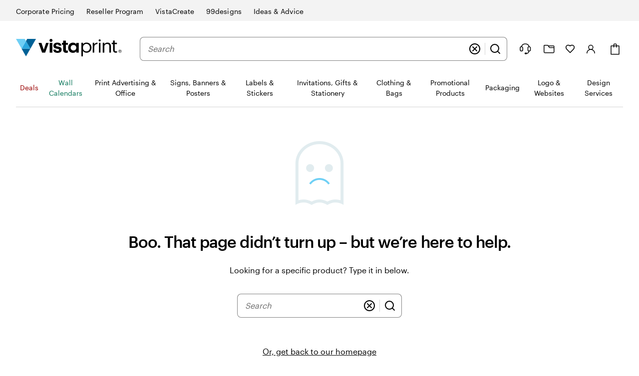

--- FILE ---
content_type: image/svg+xml
request_url: https://cms.cloudinary.vpsvc.com/images/c_scale,dpr_auto,w_auto/mastercard/Mastercard.svg
body_size: 484
content:
<?xml version="1.0" encoding="UTF-8"?>
<svg width="66px" height="46px" viewBox="0 0 66 46" version="1.1" xmlns="http://www.w3.org/2000/svg" xmlns:xlink="http://www.w3.org/1999/xlink">
    <!-- Generator: Sketch 55 (78076) - https://sketchapp.com -->
    <title>Mastercard </title>
    <desc>Created with Sketch.</desc>
    <g id="Assets" stroke="none" stroke-width="1" fill="none" fill-rule="evenodd">
        <g id="White" transform="translate(-103.000000, -31.000000)">
            <g id="Mastercard-" transform="translate(103.000000, 31.000000)">
                <path d="M0.5,3.00044415 L0.5,42.9995558 C0.5,44.3749492 1.62546767,45.5 3.00738502,45.5 L62.992615,45.5 C64.3765124,45.5 65.5,44.3795764 65.5,42.9995558 L65.5,3.00044415 C65.5,1.62505085 64.3745323,0.5 62.992615,0.5 L3.00738502,0.5 C1.62348762,0.5 0.5,1.6204236 0.5,3.00044415 Z" id="Rectangle-Copy-4" stroke="#E6E7E8" fill="#FFFFFF"></path>
                <g id="mc_symbol" transform="translate(13.000000, 10.000000)">
                    <g id="Group" opacity="0" fill="#FFFFFF">
                        <rect id="Rectangle" x="0" y="0" width="39.8151515" height="25.9701149"></rect>
                    </g>
                    <rect id="Rectangle" fill="#FF5F00" x="14.6575758" y="4.5245977" width="10.5030303" height="16.917931"></rect>
                    <path d="M15.7393939,12.9850575 C15.7367568,9.68425331 17.2732148,6.56556145 19.9060606,4.52758621 C15.4332698,1.06093502 9.01016282,1.56588274 5.15072663,5.68756569 C1.29129045,9.80924864 1.29129045,16.1638548 5.15072663,20.2855378 C9.01016282,24.4072207 15.4332698,24.9121684 19.9060606,21.4455172 C17.2723769,19.4068948 15.735825,16.2869104 15.7393939,12.9850575 Z" id="Path" fill="#EB001B"></path>
                    <path d="M36.5360606,20.0825078 L36.5360606,19.3794775 L36.7027273,19.3794775 L36.7027273,19.234023 L36.3060606,19.234023 L36.3060606,19.3794775 L36.4627273,19.3794775 L36.4627273,20.0825078 L36.5360606,20.0825078 Z M37.3060606,20.0825078 L37.3060606,19.234023 L37.1860606,19.234023 L37.0460606,19.8400836 L36.9060606,19.234023 L36.7860606,19.234023 L36.7860606,20.0825078 L36.8727273,20.0825078 L36.8727273,19.4400836 L37.0027273,19.9915987 L37.0927273,19.9915987 L37.2227273,19.4400836 L37.2227273,20.0825078 L37.3060606,20.0825078 Z" id="Shape" fill="#F79E1B" fill-rule="nonzero"></path>
                    <path d="M37.5575758,12.9850575 C37.5574784,17.1042286 35.1725518,20.8617576 31.4156834,22.6618074 C27.6588151,24.4618572 23.1895727,23.9884054 19.9060606,21.4425287 C22.5377577,19.4028233 24.0743313,16.2845461 24.0743313,12.9835632 C24.0743313,9.68258035 22.5377577,6.56430313 19.9060606,4.5245977 C23.1895727,1.97872109 27.6588151,1.50526928 31.4156834,3.30531907 C35.1725518,5.10536886 37.5574784,8.86289782 37.5575758,12.982069 L37.5575758,12.9850575 Z" id="Path" fill="#F79E1B"></path>
                </g>
            </g>
        </g>
    </g>
</svg>

--- FILE ---
content_type: text/javascript
request_url: https://cdn.quantummetric.com/qscripts/quantum-vistaprint.js
body_size: 133708
content:
/* Copyright 2015-2025 Quantum Metric, Inc. All rights reserved. For US patents see https://www.quantummetric.com/legal/patents/. For EULA see https://www.quantummetric.com/legal/eula. code-freeze ed7c996d2419776257417a941e7a6a3b87614866 */
(function() {
var setInterval = window['__zone_symbol__setInterval'] || window.setInterval;
var clearInterval = window['__zone_symbol__clearInterval'] || window.clearInterval;
var setTimeout = window['__zone_symbol__setTimeout'] || window.setTimeout;
var console = window['console'];
var clearTimeout = window['__zone_symbol__clearTimeout'] || window.clearTimeout;
var MutationObserver = window['__zone_symbol__MutationObserver'] || window.MutationObserver;
var queueMicrotask = window['__zone_symbol__queueMicrotask'] || window.queueMicrotask;
var Promise = window['__zone_symbol__Promise'] || window.Promise; var aa=typeof Object.defineProperties=="function"?Object.defineProperty:function(a,b,c){if(a==Array.prototype||a==Object.prototype)return a;a[b]=c.value;return a};function ba(a){a=["object"==typeof globalThis&&globalThis,a,"object"==typeof window&&window,"object"==typeof self&&self,"object"==typeof global&&global];for(var b=0;b<a.length;++b){var c=a[b];if(c&&c.Math==Math)return c}throw Error("Cannot find global object");}var ca=ba(this);
function da(a,b){if(b)a:{var c=ca;a=a.split(".");for(var d=0;d<a.length-1;d++){var e=a[d];if(!(e in c))break a;c=c[e]}a=a[a.length-1];d=c[a];b=b(d);b!=d&&b!=null&&aa(c,a,{configurable:!0,writable:!0,value:b})}}function ea(a){function b(d){return a.next(d)}function c(d){return a.throw(d)}return new Promise(function(d,e){function f(g){g.done?d(g.value):Promise.resolve(g.value).then(b,c).then(f,e)}f(a.next())})}function B(a){return ea(a())}
da("Object.entries",function(a){return a?a:function(b){var c=[],d;for(d in b)Object.prototype.hasOwnProperty.call(b,d)&&c.push([d,b[d]]);return c}});
da("String.prototype.matchAll",function(a){return a?a:function(b){if(b instanceof RegExp&&!b.global)throw new TypeError("RegExp passed into String.prototype.matchAll() must have global tag.");var c=new RegExp(b,b instanceof RegExp?void 0:"g"),d=this,e=!1,f={next:function(){if(e)return{value:void 0,done:!0};var g=c.exec(d);if(!g)return e=!0,{value:void 0,done:!0};g[0]===""&&(c.lastIndex+=1);return{value:g,done:!1}}};f[Symbol.iterator]=function(){return f};return f}});
da("Array.prototype.flatMap",function(a){return a?a:function(b,c){var d=[];Array.prototype.forEach.call(this,function(e,f){e=b.call(c,e,f,this);Array.isArray(e)?d.push.apply(d,e):d.push(e)});return d}});da("Array.prototype.includes",function(a){return a?a:function(b,c){var d=this;d instanceof String&&(d=String(d));var e=d.length;c=c||0;for(c<0&&(c=Math.max(c+e,0));c<e;c++){var f=d[c];if(f===b||Object.is(f,b))return!0}return!1}});
da("Object.fromEntries",function(a){return a?a:function(b){var c={};if(!(Symbol.iterator in b))throw new TypeError(""+b+" is not iterable");b=b[Symbol.iterator].call(b);for(var d=b.next();!d.done;d=b.next()){d=d.value;if(Object(d)!==d)throw new TypeError("iterable for fromEntries should yield objects");c[d[0]]=d[1]}return c}});
function fa(a,b){a instanceof String&&(a+="");var c=0,d=!1,e={next:function(){if(!d&&c<a.length){var f=c++;return{value:b(f,a[f]),done:!1}}d=!0;return{done:!0,value:void 0}}};e[Symbol.iterator]=function(){return e};return e}da("Array.prototype.values",function(a){return a?a:function(){return fa(this,function(b,c){return c})}});
da("Array.prototype.flat",function(a){return a?a:function(b){b=b===void 0?1:b;var c=[];Array.prototype.forEach.call(this,function(d){Array.isArray(d)&&b>0?(d=Array.prototype.flat.call(d,b-1),c.push.apply(c,d)):c.push(d)});return c}});da("Promise.prototype.finally",function(a){return a?a:function(b){return this.then(function(c){return Promise.resolve(b()).then(function(){return c})},function(c){return Promise.resolve(b()).then(function(){throw c;})})}});function ha(a){for(var b="",c=0;c<a.length;c++)b+=String.fromCharCode(a[c]);return b}var ia=ha([83,72,65,45,50,53,54]),ja=ha([65,69,83,45,67,66,67]),ka=ha([82,83,65,45,79,65,69,80]),la=ha([82,83,65,45,79,65,69,80,45,50,53,54]),oa=ha([65,50,53,54,67,66,67]);
const pa={utm_source:-56,utm_medium:-57,utm_campaign:-58,utm_term:-59,utm_content:-60,utm_id:-61},qa=/cvv|cvc|month|year|birth|cid|csc|cvn|sensitive|security|ccnumber|card.*identification|verification|^aba$|^tin$|routing|ssn|itin|account.*number|acct.*num|card.*num|card.*#|card.*no|cc.*num|nummer|n.m.ro|credito|\u4fe1\u7528\u5361|\uce74\ub4dc|\u30ab\u30fc\u30c9\u756a|\u041d\u043e\u043c\u0435\u0440.*\u043a\u0430\u0440\u0442\u044b/i,ra=[{re:{p:"/b/ss/([^/]+)/(\\d+)/([^/]+)/.+",f:""},rep:"/b/ss/$1/$2/$3/{id}"},
{re:{p:"/akam/.+",f:""},rep:"/akam/{pixel}"},{re:{p:"(http[s]?://)[^\\.]+\\.safeframe\\.googlesyndication\\.com",f:""},rep:"$1REPLACED.safeframe.googlesyndication.com"}],ta=/zoom|toggle|prev|next|forward|backward|qty|down|up|right|left|arrow|plus|minus|increase|decrease|carousel|quantity|chevron/i,ua=()=>{},va=new Set("button fieldset optgroup option select textarea input".split(" ")),xa=new Set("onabort onautocomplete onautocompleteerror onblur oncancel oncanplay oncanplaythrough onchange onclick onclose oncontextmenu oncuechange ondblclick ondrag ondragend ondragenter ondragleave ondragover ondragstart ondrop ondurationchange onemptied onended onerror onfocus oninput oninvalid onkeydown onkeypress onkeyup onload onloadeddata onloadedmetadata onloadstart onmousedown onmouseenter onmouseleave onmousemove onmouseout onmouseover onmouseup onmousewheel onpause onplay onplaying onprogress onratechange onreset onresize onscroll onseeked onseeking onselect onshow onsort onstalled onsubmit onsuspend ontimeupdate ontoggle onvolumechange onwaiting onwheel".split(" ")),
C=Object.freeze({NONE:0,Dd:1,Ed:2,Bd:4,ERROR:8,Fd:16,fh:32,Ec:64});function ya(a,b,c,d){b&&c&&b!=c&&(d[b.toUpperCase()]&&d[c.toUpperCase()]?(a=d[c.toUpperCase()]/d[b.toUpperCase()]*a,a=D(a*100)/100):a="QM%20Conversion:%20"+b+"%20to%20"+c);return a}
function za(a){var b=RegExp("\\D","g"),c=RegExp("(?:([,.]?(?:[0-9]+[,.]?)+[0-9]*))([^_\\-0-9]|$)").exec(a);if(c&&!(c.length<2)&&(a=c[1],a.length>0&&a[a.length-1]=="."&&(a=a.substring(0,a.length-1)),c=!1,a.lastIndexOf(",")!=a.length-3&&a.lastIndexOf(".")!=a.length-3||a.length==2||(c=!0),a=a.replace(b,"")))return b=parseFloat(a),Math.floor(c?b:b*100)}function Aa(a,b){return a?Object.getOwnPropertyDescriptor(a,b)||Aa(Object.getPrototypeOf(a),b):null}
function Ba(a){return B(function*(){let b="";const c=window.TextDecoder&&new window.TextDecoder;try{const d=a.getReader();for(;;){const {value:e,done:f}=yield d.read();if(f)break;let g="";if(c)g=c.decode(e);else for(let h=0;h<e.length;h++)g+=String.fromCharCode(parseInt(e[h],10));b+=g}}catch(d){}return b})}function Ca(a,b,c){return typeof b==="string"?b in a?a[b]:c:Array.isArray(b)&&typeof a!=="undefined"?b.length===0?a:a?Ca(a[b[0]],b.slice(1),c):c:c}
function Ea(a,b){try{if(typeof b=="string")return delete a[b],!0;if(!Array.isArray(b))return console.warn("QM: cannot call `unset` when path is not an array"),!1;const c=b.pop(),d=Ca(a,b,null);if(!d)return!1;delete d[c];return!0}catch(c){return!1}}const Fa=()=>{let a=1;return()=>a++},Ha=()=>{var a=Ga.excludeXHRHeaderRegEx;var b=b===void 0?a.length:b;const c=Array(b);for(let d=0;d<a.length&&d<b;++d)c[d]=a[d];return c};
function D(a,b){b=b===void 0?0:b;return Number(`${Math.round(Number(`${a}e${b}`))}e-${b}`)}
const Ia=a=>a.reduce((b,c)=>{if(typeof c==="string")return b.global.add(c),b;b.selected.push(c);return b},{global:new window.Set,selected:[]}),Ja=()=>{let a=(new Date).getTime();const b=window.performance;let c=b&&b.now&&b.now()*1E3||0;return"xxxxxxxxxxxx4xxxxxxxxxxxxxxxxxxx".replace(/x/g,function(d){var e=Math.random()*16;a>0?(e=(a+e)%16|0,a=Math.floor(a/16)):(e=(c+e)%16|0,c=Math.floor(c/16));return(d==="x"?e:e&3|8).toString(16)})},Ka=a=>{let b="",c=!0;for(const d in a)a.hasOwnProperty(d)&&(c?c=
!1:b+="&",b+=encodeURIComponent(d)+"="+encodeURIComponent(a[d]));return b},La=a=>Object.entries(a).reduce((b,c)=>{const d=c[0];c=c[1];d.startsWith("event:")?b.E.push(c):b[d]=c;return b},{E:[]}),Ma=a=>typeof a==="string"&&a!=="s"&&a!=="exp",Na=a=>{if(!a||typeof a!=="object")return!1;for(const b in a)if(Ma(b))return!0},Oa=(a,b)=>{if(!a||typeof a!=="string")return a;b.forEach(c=>{Array.from(a.matchAll(c)).reverse().forEach(d=>{d.indices.forEach((e,f,g)=>{e&&!f^g.length>1&&(a=a.slice(0,e[0])+"*****"+
a.slice(e[1]))})})});return a},Pa=a=>a===null||a===void 0?"":a=a.toString().replace(/"|\r?\n|\r|\t|\\/g,"").replace(/[\u0000-\u001F]+/g,"").replace(/[\uD800-\uDBFF][\uDC00-\uDFFF]/g,"").trim(),Qa=a=>a.split(/;\s*/).reduce((b,c)=>{const d=c.indexOf("="),e=c.slice(0,d).trim();c=c.slice(d+1).trim();e&&(b[e]=c);return b},{}),Ra=a=>{let b=0;for(;a.parentNode;)++b,a=a.parentNode,a.nodeType===11&&(a=a.host);return b},Sa=a=>[...a].reduce((b,c)=>(b<<5)+b+c.codePointAt(0),5381)>>>0;function Ta(a){if(typeof a==="string"&&a.length>0){try{return new URL(a)}catch(b){}try{return new URL(a,window.location.origin)}catch(b){}}throw Error(`Invalid URL: ${a}`);}
function Ua(a,b,c){if(c.protocol.startsWith("data:"))return c.toString();if(a.size&&c.search!==""){var d=c.searchParams;let e=new URLSearchParams;for(let [f,g]of d.entries())a.has(f.toLowerCase())&&(g="*****"),e.append(f,g);c.search=e.toString()}a=c.toString();try{a=decodeURIComponent(a)}catch(e){}for(c=0;c<b.length;++c)try{const e=b[c];a=a.replace(e[0],e[1])}catch(e){}return a};function Va(a){try{return typeof window.QuantumMetricOnNewPageTitle=="function"?window.QuantumMetricOnNewPageTitle(a):a}catch(b){}}
class Wa{constructor(a,b){const c=Ta(window.location.href);this.timestamp=a.g.B.W();this.navigationType=b;this.Aa=c;this.L=Ua(a.D.M.tb,a.D.M.zb,c);a:{a=this.L;try{var d=typeof window.QuantumMetricOnNewPageUrl=="function"?window.QuantumMetricOnNewPageUrl(a):a;break a}catch(e){}d=void 0}this.Wa=d;this.J=document.title;this.A=""}dd(){this.J!==document.title?(this.J=document.title,this.A=Va(this.J)):this.A||(this.A=Va(this.J));return this.A}};const Xa=(a,b)=>{try{return new RegExp(a,b)}catch(c){}},F=a=>a.reduce((b,c)=>{const d=b.find(e=>e.f===c.f);if(!d)return b.push(Object.assign({},c)),b;d.p=d.p+"|"+c.p;return b},[]).flatMap(b=>Xa(b.p,b.f)||[]),G=(a,b)=>{for(let c=0;c<b.length;c++)if(b[c].test(a))return!0;return!1};function Ya(a,b=-1){a.K=b>=0?b:a.L.now();return a.K}
class Za{constructor(a,b,c=null){this.G=a;this.L=a.la;this.origin=c;this.J=b;this.rb=!1;this.A={};this.R=this.duration=this.K=0;this.Z=this.G.g.B.W();this.ha=[1,16,4,2,8,64];this.A.t="s";this.A["@"]=["w"];this.G.Sg=window.screen?window.screen.width:void 0;this.G.Rg=window.screen?window.screen.height:void 0;this.A.x=this.G.Sg;this.A.y=this.G.Rg;this.G.Ub=window.innerWidth||document.documentElement.clientWidth||document.body.clientWidth;this.G.Ab=window.innerHeight||document.documentElement.clientHeight||
document.body.clientHeight;this.A.w=this.G.Ub;this.A.h=this.G.Ab}Kc(){return this.ha.includes(this.J.navigationType)}Qe(a){this.duration=a}Vc(){}be(a){a&&(this.rb=!0);this.A.re=this.G.Ca;this.A[")"]=this.G.hc>=5242880?"max-page-size-exceeded":this.G.Fb;this.A.s=this.G.hc;a=this.J.dd();G(this.J.Wa,this.G.D.M.Ge)?this.A.pt=this.J.Wa:this.A.pt=a;this.A.url=this.J.Wa;this.A.ourl=this.J.L;this.G.customElements.size&&(this.A.cea=Array.from(this.G.customElements));if(a=window.navigator.connection||window.navigator.mozConnection||
window.navigator.webkitConnection)a.effectiveType&&(this.A.ce=a.effectiveType),a.downlink&&(this.A.cd=D(a.downlink)),a.rtt&&(this.A.cr=a.rtt);this.Pe();this.A.z=this.G.kd;this.G.frameId&&(this.A.QF=this.G.frameId);window.screen.orientation?({orientation:a}=window.screen,a=a.angle):a=window.orientation;this.A.o=a;this.Kc()&&!this.rb?(this.A.spa_d=this.duration?parseInt(this.duration,10):null,a=this.L.timeOrigin&&this.L.getEntriesByType("navigation")[0]?this.L.timeOrigin+this.K:this.Z,this.A.pto=D(a),
this.origin&&(this.A.r=this.origin.Wa)):($a(this.G,this.A),this.A.n={type:ab(this.G,"type"),redirectCount:ab(this.G,"redirectCount")},document.referrer&&(a=Ua(this.G.D.M.tb,this.G.D.M.zb,Ta(document.referrer)),this.A.r=a,this.G.$.set("lastUrl",Ta(a).toString())));this.G.cc&&(this.A.ctx=this.G.cc);this.A.f=document.hasFocus();return this.A}Uc(a){this.A.c=a}Pe(){this.A.els=this.R}};function bb(a){return a.A[a.Ha]}function cb(a){if(a.Ha>0){if(bb(a))return!0;a.Ha=0}return!1}function db(a){if(cb(a))return Ya(bb(a));a.L=a.G.la.now();return a.L}function eb(a){return fb(a,a.Sa,a.J)}function fb(a,b,c){a.Ha=a.G.g.B.W();b=new Za(a.G,b,c);b.Vc(a.K);a.K="";a.A[a.Ha]=b;a.L>=0&&(Ya(b,a.L),a.L=-1);return a.Ha}function gb(a){const b=fb(a,a.Sa,a.J);a.get(b).rb=!0;return b}
function hb(a,b){delete a.A[b];if(a.Ha===b){b=Object.keys(a.A);let c=Number.parseInt(b[0],void 0);if(b.length>1)for(let d=1;d<b.length;d++){let e=Number.parseInt(b[d],void 0);e>c&&(c=e)}a.Ha=c||0}}function kb(a){return a.J?a.J.Aa:null}function lb(a,b){a.J=a.Sa;a.Sa=b;return eb(a)}
function mb(a,b){const c=a.Sa,d=b.Aa.pathname===c.Aa.pathname&&b.Aa.search===c.Aa.search&&b.Aa.hash!==c.Aa.hash;if(b.navigationType===4&&d||G(b.Aa.href,a.G.D.M.Ug)||b.navigationType===16&&!a.G.D.config.monitorAllHashChanges)return!1;a=c.Aa.origin===b.Aa.origin&&c.Aa.pathname===b.Aa.pathname&&c.Aa.search===b.Aa.search&&c.Aa.hash===b.Aa.hash;return b.navigationType===1||!a&&c.Wa!==b.Wa?!0:!1}
class nb{constructor(a){this.G=a;this.Sa=new Wa(a,32);this.J=null;this.A={};this.Ha=0;this.K="";this.L=-1;this.R=!1}Kc(a){return cb(this)?(a=this.get(a))?a.Kc():!1:!1}rb(a){return this.get(a)?this.get(a).rb:!1}get(a){return this.A[a]}Vc(a){cb(this)?bb(this).Vc(a):this.K=a}Qe(a){cb(this)&&bb(this).Qe(a)}Pe(a){cb(this)&&(bb(this).R=a)}Uc(a,b){this.get(a).Uc(b)}be(a){var b=this.A[a];hb(this,a);a=b.be(!this.R);this.R=!0;b=this.G.g.B.W()-1E4;for(let d of Object.keys(this.A))if(d<=b){delete this.A[d];var c=
Number.parseInt(d,void 0);this.Ha===c&&(this.Ha=0)}return a}dd(){return this.Sa.dd()}};const ob=Fa();function pb(a,b){return function(){b.ga.get(this)||qb(b,this);return a.apply(this,arguments)}}function qb(a,b){const c=b.effect.getKeyframes(),d=b.effect.getTiming(),e=ob(),f=H(a.G,b.effect.target);a.ga.set(b,e);b.effect&&a.ga.set(b.effect,e);a.log({t:"wa",v:"c",I:f,i:e,a:[c,d]});rb(a,b,e)}
function sb(a){const b=Object.getOwnPropertyDescriptor(Element.prototype,"animate"),c=Object.getOwnPropertyDescriptor(Animation.prototype,"play"),d=Object.getOwnPropertyDescriptor(Animation.prototype,"pause"),e=Object.getOwnPropertyDescriptor(Animation.prototype,"reverse"),f=Object.getOwnPropertyDescriptor(Animation.prototype,"cancel"),g=Object.getOwnPropertyDescriptor(Animation.prototype,"finish"),h=Object.getOwnPropertyDescriptor(Animation.prototype,"updatePlaybackRate"),k=Object.getOwnPropertyDescriptor(Animation.prototype,
"currentTime"),n=Object.getOwnPropertyDescriptor(Animation.prototype,"effect"),l=Object.getOwnPropertyDescriptor(Animation.prototype,"startTime"),q=Object.getOwnPropertyDescriptor(Animation.prototype,"playbackRate"),m=Object.getOwnPropertyDescriptor(window,"Animation"),p=Object.getOwnPropertyDescriptor(KeyframeEffect.prototype,"setKeyframes"),u=Object.getOwnPropertyDescriptor(KeyframeEffect.prototype,"target"),v=Object.getOwnPropertyDescriptor(KeyframeEffect.prototype,"composite"),w=Object.getOwnPropertyDescriptor(KeyframeEffect.prototype,
"pseudoElement"),z=Object.getOwnPropertyDescriptor(window.AnimationEffect.prototype,"updateTiming");if(b&&b.configurable){const A=b.value;Object.defineProperty(Element.prototype,"animate",Object.assign({},b,{value:function(){const t=A.apply(this,arguments);try{const r=ob(),x=H(a.G,this);a.ga.set(t,r);a.ga.set(t.effect,r);a.log({t:"wa",v:"c",I:x,i:r,a:Array.prototype.slice.apply(arguments)})}catch(r){}return t}}))}if(c&&c.configurable){const A=c.value;Object.defineProperty(Animation.prototype,"play",
Object.assign({},c,{value:pb(function(){const t=A.apply(this,arguments);try{const r=a.ga.get(this);if(!r)return t;a.log({t:"wa",v:"p",i:r})}catch(r){}return t},a)}))}if(d&&d.configurable){const A=d.value;Object.defineProperty(Animation.prototype,"pause",Object.assign({},d,{value:pb(function(){const t=A.apply(this,arguments);try{const r=a.ga.get(this);if(!r)return t;a.log({t:"wa",v:"s",i:r})}catch(r){}return t},a)}))}if(e&&e.configurable){const A=e.value;Object.defineProperty(Animation.prototype,"reverse",
Object.assign({},e,{value:pb(function(){const t=A.apply(this,arguments);try{const r=a.ga.get(this);if(!r)return t;a.log({t:"wa",v:"r",i:r})}catch(r){}return t},a)}))}if(f&&f.configurable){const A=f.value;Object.defineProperty(Animation.prototype,"cancel",Object.assign({},f,{value:pb(function(){const t=A.apply(this,arguments);try{const r=a.ga.get(this);if(!r)return t;a.log({t:"wa",v:"x",i:r})}catch(r){}return t},a)}))}if(g&&g.configurable){const A=g.value;Object.defineProperty(Animation.prototype,
"finish",Object.assign({},g,{value:pb(function(){const t=A.apply(this,arguments);try{const r=a.ga.get(this);if(!r)return t;a.log({t:"wa",v:"f",i:r})}catch(r){}return t},a)}))}if(h&&h.writable){const A=h.value;Object.defineProperty(Animation.prototype,"updatePlaybackRate",Object.assign({},h,{value:pb(function(t){const r=this.currentTime,x=A.apply(this,arguments);try{const E=a.ga.get(this);if(!E)return x;const W=this.currentTime;a.log({t:"wa",v:"a",i:E,p:"playbackRate",n:t});r!==W&&a.log({t:"wa",v:"a",
i:E,p:"currentTime",n:W});this.playState!=="running"&&a.log({t:"wa",v:"s",i:E});this.playState==="running"&&a.log({t:"wa",v:"p",i:E})}catch(E){}return x},a)}))}if(k&&k.configurable){const A=k.set;Object.defineProperty(Animation.prototype,"currentTime",Object.assign({},k,{set:pb(function(t){const r=A.call(this,t);try{const x=a.ga.get(this);if(!x)return r;a.log({t:"wa",v:"a",i:x,p:"currentTime",n:t})}catch(x){}return r},a)}))}if(n&&n.configurable){const A=n.set;Object.defineProperty(Animation.prototype,
"effect",Object.assign({},n,{set:pb(function(t){const r=this.effect,x=A.call(this,t);try{const E=a.ga.get(this);if(!E)return x;a.ga.set(t,E);a.ga.delete(r);const W=H(a.G,t.target),ma=[t.getKeyframes(),t.getTiming()];a.log({t:"wa",v:"e",i:E,I:W,a:ma});this.effect.pseudoElement&&a.log({t:"wa",v:":",i:E,n:this.effect.pseudoElement})}catch(E){}return x},a)}))}if(l&&l.configurable){const A=l.set;Object.defineProperty(Animation.prototype,"startTime",Object.assign({},l,{set:pb(function(t){t=A.call(this,
t);try{const r=a.ga.get(this);if(!r)return t;a.log({t:"wa",v:"a",i:r,p:"currentTime",n:this.currentTime})}catch(r){}return t},a)}))}if(q&&q.configurable){const A=q.set;Object.defineProperty(Animation.prototype,"playbackRate",Object.assign({},q,{set:pb(function(t){const r=A.call(this,t);try{const x=a.ga.get(this);if(!x)return r;a.log({t:"wa",v:"a",i:x,p:"playbackRate",n:t})}catch(x){}return r},a)}))}if(m&&m.configurable){const A=window.Animation;Object.defineProperty(window,"Animation",Object.assign({},
m,{value:function(...t){t=new A(...t);try{const r=ob(),x=t.effect?H(a.G,t.effect.target):"",E=t.effect?[t.effect.getKeyframes(),t.effect.getTiming()]:[];a.ga.set(t,r);t.effect&&a.ga.set(t.effect,r);a.log({t:"wa",v:"c",I:x,i:r,a:E,p:"c"});t.effect&&t.effect.pseudoElement&&a.log({t:"wa",v:":",i:r,n:t.effect.pseudoElement})}catch(r){}return t}}))}if(p&&p.configurable){const A=p.value;Object.defineProperty(KeyframeEffect.prototype,"setKeyframes",Object.assign({},p,{value:function(){const t=A.apply(this,
arguments);try{const r=a.ga.get(this);if(!r)return t;a.log({t:"wa",v:"k",i:r,a:Array.prototype.slice.apply(arguments)})}catch(r){}return t}}))}if(u&&u.configurable){const A=u.set;Object.defineProperty(KeyframeEffect.prototype,"target",Object.assign({},u,{set:function(t){const r=A.call(this,t);try{const x=a.ga.get(this);if(!x)return r;const E=H(a.G,t);a.log({t:"wa",v:"@",i:x,I:E})}catch(x){}return r}}))}if(v&&v.configurable){const A=v.set;Object.defineProperty(KeyframeEffect.prototype,"composite",
Object.assign({},v,{set:function(t){const r=A.call(this,t);try{const x=a.ga.get(this);if(!x)return r;a.log({t:"wa",v:"=",i:x,n:t})}catch(x){}return r}}))}if(w&&w.configurable){const A=w.set;Object.defineProperty(KeyframeEffect.prototype,"pseudoElement",Object.assign({},w,{set:function(t){const r=A.call(this,t);try{const x=a.ga.get(this);if(!x)return r;a.log({t:"wa",v:":",i:x,n:t})}catch(x){}return r}}))}if(z&&z.configurable){const A=z.value;Object.defineProperty(window.AnimationEffect.prototype,"updateTiming",
Object.assign({},z,{value:function(){const t=A.apply(this,arguments);try{const r=a.ga.get(this);a.log({t:"wa",v:"u",i:r,a:Array.prototype.slice.apply(arguments)})}catch(r){}return t}}))}}function rb(a,b,c){const d=b.playbackRate,e=b.playState;a.log({t:"wa",v:"a",i:c,p:"currentTime",n:b.currentTime});d!==1&&a.log({t:"wa",v:"a",i:c,p:"playbackRate",n:d});e==="paused"&&a.log({t:"wa",v:"s",i:c})}class tb{constructor(a){this.G=a;this.ga=new this.G.g.B.da.contentWindow.WeakMap}log(a){I(this.G,a)}};class ub{constructor(){this.reject=this.resolve=null;this.promise=new Promise((a,b)=>{this.resolve=a;this.reject=b})}};const vb=/content:\s+"?(.+?)"?;/,wb=/[^\u0000-\u00ff]/,Bb=(a,b,c=0)=>{if(c>10)return[];let d=[];try{if(!b.cache.has(a)||b.cache.get(a).length!==a.cssRules.length){const e=a.cssRules;for(let f=0;f<e.length;++f){const g=e[f],h=b.Hg(g).replace(vb,Ab);if(g instanceof window.CSSImportRule){let k=[];try{g.styleSheet&&g.styleSheet.cssRules&&(k=Bb(g.styleSheet,b,c+1))}catch(n){k=[h]}d=d.concat(k)}else d.push(h)}b.cache.set(a,d)}}catch(e){b.cache.set(a,[])}return b.cache.get(a)},Ab=(a,b)=>wb.test(b)?`content: "\\${b.charCodeAt(0).toString(16)}";`:
a;const Cb=a=>a.cssText,Db=a=>{var b=a.cssText;if(a instanceof window.CSSStyleRule&&(b.includes("grid-template:")&&a.style.gridTemplateAreas||a.style.all)){b=a.selectorText;a=a.style;var c="";for(let d=0;d<a.length;++d){const e=a[d],f=a.getPropertyValue(e),g=a.getPropertyPriority(e);c+=`${e}:${f}${g?" !important":""};`}return`${b} { ${c} }`}if(a instanceof window.CSSMediaRule&&b.includes("grid-template:")){b="";for(c=0;c<a.cssRules.length;c++)b+=Db(a.cssRules[c]);return`@media ${a.conditionText} { ${b} }`}if(a instanceof
window.CSSSupportsRule&&b.includes("grid-template:")){b="";for(c=0;c<a.cssRules.length;c++)b+=Db(a.cssRules[c]);return`@supports ${a.conditionText} { ${b} }`}return b},Eb=a=>Db(a),Fb=a=>Db(a);function Gb(a,b,c){c=c.map(d=>({hash:d,data:b[d],contentType:"text/css"}));a.A.g.B.da.contentWindow.fetch(`${a.A.D.config.hashResourceURL}/hashes`,{method:"POST",headers:{"Content-Type":"application/json"},body:a.A.g.B.stringify(c),credentials:"omit"})}
function Hb(a,b){const c=Object.keys(b);c.length!==0&&a.A.g.B.da.contentWindow.fetch(`${a.A.D.config.hashResourceURL}/hash-check`,{method:"POST",headers:{"Content-Type":"application/json"},body:a.A.g.B.stringify(c),credentials:"omit"}).then(function(d){return B(function*(){try{if(d.status==200){var e=yield d.json();e.length&&Gb(a,b,e)}}catch(f){}})})}
function Ib(a,b,c){a.L[b]=c;a.J||(a.J=setTimeout(()=>B(function*(){try{const d=Object.assign({},a.L);a.L=Object.create(null);Hb(a,d)}catch(d){}finally{a.J=null}}),a.A.D.config.resourceUploadDelay))}class Jb{constructor(a){this.L=Object.create(null);this.J=null;this.A=a}};const Kb=a=>new Promise(b=>{function c(k){e||(e=!0,clearTimeout(f),f=null,b(k))}function d(){if(a.sheet)return c("polling");g++;g<10?f=setTimeout(d,500):b(!1)}let e=!1,f,g=0;const h=()=>{c("node.addEventListener");a.removeEventListener("load",h,!1)};a.addEventListener("load",h,!1);f=setTimeout(d,500)});const Lb=/\//g,Mb=Fa();function Nb(a){a.A.Za.bb==="Safari"&&(a.J=Fb);a.A.Za.bb==="Chrome"&&(a.J=Eb)}function Ob(a,b){a.K.delete(b);delete a.register(b).$c;b.ownerNode&&Ob(a,b.ownerNode)}function Pb(a){return B(function*(){return(yield Qb(a)).replace(Lb,"~")})}
function Rb(a,b){return B(function*(){const c=a.register(b);let d=c.Wc;d||b.ownerNode||(d=c.Wc=Mb());b.ownerNode&&a.register(b.ownerNode,c);var e=Bb(b,{Hg:a.J,cache:a.K});if(!e.length)return{v:"",i:d};e=e.join("");if(!a.A.D.config.hashResourceURL||a.A.D.M.Hf&&b.ownerNode&&a.A.g.aa.matchesSelector(b.ownerNode,a.A.D.M.Hf))return c.Tg=e,{v:e,i:d};c.hash=yield Pb(e);(b.ownerNode?a.A.D.M.rc||a.A.D.M.bd&&a.A.g.aa.matchesSelector(b.ownerNode,a.A.D.M.bd):a.A.D.M.rc)&&Ib(a.R,c.hash,e);return{h:c.hash,i:d}})}
function Sb(a,b){return B(function*(){const c=a.A.g.B.da.contentDocument,d=c.adoptNode(b.cloneNode(!0));d.setAttribute("crossorigin","anonymous");d.removeAttribute("onload");d.addEventListener("error",()=>J(a.A,"CORS_LINK="+encodeURIComponent(b.href)));c.head.appendChild(d);if(!(yield Kb(d)))return{v:""};const e=yield Rb(a,d.sheet);c.head.removeChild(d);return e})}
function Tb(a,b){return B(function*(){if(a.A.D.M.gd&&a.A.g.aa.matchesSelector(b,a.A.D.M.gd)||!(yield Kb(b)))var c={v:""};else{try{c=!b.sheet.cssRules}catch(d){c=!0}c=c?Sb(a,b):Rb(a,b.sheet)}return c})}function Ub(a,b){const c=b.ownerNode?b.ownerNode.ownerDocument:b.ownerDocument||document;return b instanceof c.defaultView.CSSStyleSheet?Rb(a,b):b instanceof c.defaultView.HTMLLinkElement?Tb(a,b):Promise.resolve({v:""})}
function Vb(a,b){const c=a.register(b);c.$c||(c.$c=new ub,a.L.push(b));return c.$c.promise}function Wb(a){const b=a.L;a.L=[];const c=[];b.forEach(d=>{const e=a.ga.get(d).$c;c.push(e.promise);Ub(a,d).then(e.resolve)});return Promise.all(c)}class Xb{constructor(a){this.A=a;this.ga=new this.A.g.B.da.contentWindow.WeakMap;this.L=[];this.K=new this.A.g.B.da.contentWindow.WeakMap;this.J=Cb;this.R=new Jb(a)}register(a,b={}){this.ga.has(a)||this.ga.set(a,b);return this.ga.get(a)}};function Yb(a,b){try{const c=a({test:[{age:100,old:!0,s:'[id="t"]'}]});return c!='{"test":[{"age":100,"old":true,"s":"[id=\\"t\\"]"}]}'?!1:b(c).test[0].age==100?!0:!1}catch(c){return!1}}
const Zb=(a,b)=>Array.isArray(b)||b===null||b===void 0||typeof b==="number"||typeof b==="string"||typeof b==="boolean"?b:Object.fromEntries(Object.keys(b).sort().map(c=>[c,Zb(c,b[c])])),$b=a=>a.replace(/~1/g,"/").replace(/~0/g,"~"),K=Symbol(),ac=(a,b,c)=>{if(b.length===0&&c(a))return a;if(a===null||typeof a!=="object")return K;if(b.length===0)for(var d in a){var e=ac(a[d],b,c);if(e!==K)return e}const [f,...g]=b;for(const k in a){if(k!==f){d=ac(a[k],b,c);if(d===K)continue;return d}a:{var h=a[k];d=
g;e=c;if(d.length!==0||e(h))if(d.length===0)d=h;else{for(const n of d){if(typeof h!=="object"||h===null||!(n in h)){d=K;break a}h=h[n]}d=e(h)?h:K}else d=K}if(d===K){d=ac(a[k],b,c);if(d===K)continue;return d}return d}return K};function bc(a){a.Ka=new window.MutationObserver(function(b){b.every(c=>c.removedNodes.length===0)||(b=!1,a.isConnected(a.A)||(document.documentElement.appendChild(a.A),b=!0),a.isConnected(a.da)||(a.A.appendChild(a.da),b=!0),b&&(a.MutationObserver=a.da.contentWindow.MutationObserver,a.va.Cb("clean-iframe-re-attached")))});a.Ka.observe(document.documentElement,{childList:!0});a.Ka.observe(a.A,{childList:!0,subtree:!0})}
function cc(a){a.Storage.setItem=a.da.contentWindow.Storage.prototype.setItem;a.Storage.getItem=a.da.contentWindow.Storage.prototype.getItem;a.Storage.removeItem=a.da.contentWindow.Storage.prototype.removeItem}function dc(a){const b=a.da.contentWindow,c=a.stringify=b.JSON.stringify,d=a.Xa=b.JSON.parse,e=b.structuredClone||(f=>f);Yb(c,d)||(a.stringify=f=>c(e(f)))}function ec(a,b){return window.ShadowRoot?a.ma(b).indexOf("ShadowRoot")>-1:!1}
function fc(a){const b={HTMLElement:null,Element:null,Node:null,Document:null,DocumentFragment:null,ShadowRoot:null,MutationObserver:null,JSON:null,XMLHttpRequest:null,EventTarget:null,Event:null,Window:null,Date:null},c=a.da.contentWindow;for(const y of Object.keys(b))b[y]=c[y];const d=(Object.getOwnPropertyDescriptor(b.Element.prototype,"innerHTML")||{}).get;a.innerHTML=y=>d.call(y);const e=(Object.getOwnPropertyDescriptor(b.HTMLElement.prototype,"innerText")||{}).get;a.innerText=y=>e.call(y);const f=
(Object.getOwnPropertyDescriptor(b.Element.prototype,"children")||Object.getOwnPropertyDescriptor(b.HTMLElement.prototype,"children")||{}).get;a.children=y=>y.children&&f.call(y)||void 0;const g=(Object.getOwnPropertyDescriptor(b.Element.prototype,"shadowRoot")||{}).get||function(){return null};a.shadowRoot=y=>g.call(y);const h=(Object.getOwnPropertyDescriptor(b.Document.prototype,"adoptedStyleSheets")||{}).get;if(h)if(b.ShadowRoot){const y=(Object.getOwnPropertyDescriptor(b.ShadowRoot.prototype,
"adoptedStyleSheets")||{}).get;a.K=L=>{if(ec(a,L))return y.call(L);if(L instanceof Document)return h.call(L)}}else a.K=y=>{if(y instanceof Document)return h.call(y)};const k=b.Document.prototype.getElementsByTagName;a.Sd=(y,L)=>k.call(y,L);const n=b.Element.prototype.matches;a.matches=(y,L)=>L&&L.length>0?n.call(y,L):!1;const l=b.Element.prototype.querySelector,q=b.Document.prototype.querySelector,m=b.DocumentFragment.prototype.querySelector;a.ka=(y,L)=>L?y instanceof window.Document||y instanceof
window.HTMLDocument?q.call(y,L):y instanceof window.DocumentFragment?m.call(y,L):l.call(y,L):null;const p=b.Element.prototype.querySelectorAll,u=b.Document.prototype.querySelectorAll,v=b.DocumentFragment.prototype.querySelectorAll;a.Va=(y,L)=>L?y instanceof window.Document||y instanceof window.HTMLDocument?u.call(y,L):y instanceof window.DocumentFragment?v.call(y,L):p.call(y,L):u.call(document,null);const w=b.Document.prototype.createNodeIterator;a.Z=(y,L,wa,Da)=>w.call(y,L,wa,Da);const z=(Object.getOwnPropertyDescriptor(b.Node.prototype,
"isConnected")||{}).get;z&&(a.isConnected=y=>z.call(y));const A=(Object.getOwnPropertyDescriptor(b.Node.prototype,"parentNode")||{}).get;a.parentNode=y=>A.call(y);const t=(Object.getOwnPropertyDescriptor(b.Node.prototype,"parentElement")||Object.getOwnPropertyDescriptor(b.HTMLElement.prototype,"parentElement")||{}).get;a.parentElement=y=>t.call(y);const r=(Object.getOwnPropertyDescriptor(b.Node.prototype,"childNodes")||{}).get;a.childNodes=y=>r.call(y);const x=(Object.getOwnPropertyDescriptor(b.Node.prototype,
"firstChild")||{}).get;a.pa=y=>x.call(y);Object.getOwnPropertyDescriptor(b.Node.prototype,"lastChild");const E=(Object.getOwnPropertyDescriptor(b.Node.prototype,"textContent")||{}).get;a.textContent=y=>E.call(y);const W=b.Node.prototype.appendChild;a.appendChild=(y,L)=>W.call(y,L);Object.getOwnPropertyDescriptor(b.Node.prototype,"nextSibling");Object.getOwnPropertyDescriptor(b.Node.prototype,"previousSibling");const ma=(Object.getOwnPropertyDescriptor(b.Node.prototype,"nodeName")||{}).get;a.nodeName=
y=>ma.call(y);const sa=b.Element.prototype.contains||b.HTMLElement.prototype.contains;a.R=(y,L)=>sa.call(y,L);const na=b.Node.prototype.getRootNode;a.getRootNode=y=>na.call(y);a.W=b.Date.now;a.MutationObserver=b.MutationObserver;if(b.EventTarget){const y=b.EventTarget.prototype.addEventListener;a.addEventListener=(L,wa,Da,ib,jb)=>{try{return y.call(L,wa,Da,ib,jb)}catch(hc){return L.addEventListener(wa,Da,ib,jb)}}}else{const y=b.Window.prototype.addEventListener,L=b.Node.prototype.addEventListener;
a.addEventListener=(wa,Da,ib,jb,hc)=>wa instanceof Window?y.call(wa,Da,ib,jb,hc):L.call(wa,Da,ib,jb,hc)}const xb=(Object.getOwnPropertyDescriptor(b.Event.prototype,"target")||{}).get;a.J=y=>xb.call(y);const yb=(Object.getOwnPropertyDescriptor(b.Event.prototype,"composed")||{}).get;a.qa=y=>yb.call(y);const zb=b.Event.prototype.composedPath;a.ha=y=>zb.call(y);const wg=(Object.getOwnPropertyDescriptor(b.Element.prototype,"tagName")||{}).get;a.tagName=y=>y&&y.nodeType===1?(y=wg.call(y),typeof y=="string"?
y:""):"";const qd=Object.getOwnPropertyDescriptor(c,"parent").get;qd&&(a.L=y=>qd.call(y));const xg=c.Object.prototype.toString;a.ma=y=>xg.call(y);const rd=Object.getOwnPropertyDescriptor(c.Document.prototype,"cookie");a.na.set=y=>rd.set.call(document,y);a.na.get=()=>rd.get.call(document);cc(a);a.createElement=y=>c.document.createElement(y);const ic=Object.getOwnPropertyDescriptor(b.Document.prototype,"readyState");ic&&typeof ic.get==="function"&&(a.readyState=y=>ic.get.call(y))}
class jc{constructor(a){this.W=this.MutationObserver=this.Xa=this.stringify=this.da=this.Ka=this.A=null;this.Storage={setItem:null,getItem:null,removeItem:null};this.na={set:null,get:null};this.va=a;this.A=document.createElement("b");this.A.style.position="absolute";this.A.style.left="-1000px";this.A.tabIndex=-1;this.A.ariaHidden="true";document.documentElement.appendChild(this.A);this.da=document.createElement("iframe");this.da.style.display="none";this.A.appendChild(this.da);try{this.da.contentWindow.scroll(0,
0)}catch(b){Object.defineProperties(this.da,{contentWindow:{value:window},contentDocument:{value:document}}),this.da.setAttribute("data-qm-cross-origin","")}bc(this);cc(this);dc(this)}innerHTML(a){return a.innerHTML}innerText(a){return a.innerText}children(a){return a.children}shadowRoot(a){return a.shadowRoot}K(a){return a.adoptedStyleSheets}Sd(a,b){return a.getElementsByTagName(b)}ka(a,b){return a.querySelector(b)}Va(a,b){return a.querySelectorAll(b)}Z(a,b,c,d){return a.createNodeIterator(b,c,d)}isConnected(a){var b=
a.isConnected;b===void 0&&(b=document,b=b===null?!this.R(document.documentElement,a):this.R(b.documentElement||b,a));return b}parentNode(a){return a.parentNode}parentElement(a){return a.parentElement}childNodes(a){return a.childNodes}pa(a){return a.firstChild}textContent(a){return a.textContent}appendChild(a,b){return a.appendChild(b)}matches(a,b){return b&&b.length>0&&a.matches?a.matches(b):!1}R(a,b){return a.contains(b)}getRootNode(a){return a.getRootNode()}addEventListener(a,b,c,d,e){return a.addEventListener(b,
c,d,e)}ma(a){return Object.prototype.toString.call(a)}J(a){return a.target}qa(a){return a.composed}ha(a){return a.composedPath()}tagName(a){return a.tagName}nodeName(a){return a.nodeName}L(a){return a.parent}createElement(a){return window.document.createElement(a)}readyState(a){return a.readyState}};function kc(a){a.interval&&(clearInterval(a.interval),a.interval=null);a.interval=setInterval(()=>{a.A.forEach((b,c)=>{lc(a,c)})},1E3)}function mc(a,b){b&&!a.A.has(b)&&(a.A.set(b,{Ya:new window.Set,Qa:null}),kc(a))}
function lc(a,b){nc(a,b);try{const c=a.G.g.B.W(),d=a.A.get(b);d.Ya.forEach(e=>{const f=M(a.G,e);let g;typeof f.wd=="undefined"&&(f.wd=c);const h=(c-f.wd)/1E3;a.G.g.B.isConnected(e)&&a.G.g.aa.matchesSelector(e,a.G.D.M.Ie)?!f.He&&h>=a.G.D.config.spinnerMaxSeconds&&(g=`${oc(a.G,e,0,0)}: Load exceeded ${a.G.D.config.spinnerMaxSeconds} seconds`,f.He=!0,delete f.wd,d.Ya.delete(e)):(!f.He&&h>=a.G.D.config.spinnerMinimumThreshold&&(g=`${oc(a.G,e,0,0)}: ${D(h,0)} spin seconds`,f.He=!0),delete f.wd,d.Ya.delete(e));
g&&N(a.G,-22,g)});kc(a)}catch(c){}pc(a)}function qc(a,b){const c=a.A.get(b);c&&(a.J(c),c.Qa=setTimeout(()=>{lc(a,b)},300))}function rc(a){a.A.forEach(a.J);a.A.clear()}function pc(a){const b=[];a.A.forEach((c,d)=>{a.G.g.B.isConnected(d)||b.push(d)});b.forEach(c=>{a.A.delete(c)})}function nc(a,b){const c=a.A.get(b);c&&a.G.g.aa.querySelectorAll(b,a.G.D.M.Ie).forEach(d=>{c.Ya.add(d)})}
class sc{constructor(a){this.G=a;this.A=new window.Map;this.interval=null}J(a){a.Qa&&(clearTimeout(a.Qa),a.Qa=null)}};function tc(a,b,c){b=Ua(a.G.D.M.tb,a.G.D.M.zb,Ta(b)).slice(-a.G.nh);O(a.G.O,{id:c,ia:2,flags:0,fa:a.G.g.B.W()},b)}function uc(a,b){b.complete&&b.naturalHeight===0?tc(a,b.src,-62):a.G.la.getEntriesByName(b.src).forEach(c=>{c.duration>a.G.D.config.slowLoadingImageThreshold&&tc(a,b.src,-63)})}class vc{constructor(a){this.G=a;this.Lb=this.Lb.bind(this);this.A=this.A.bind(this)}A(a){tc(this,a.target.src||(a.target.srcset?a.target.srcset.split(", ")[0]:""),-62)}Lb(a){uc(this,a.target)}};const wc=[/^(query|mutation)\s+?([\w\d]+)/,/^(query|mutation).*?{\s*?([\w\d]+)/,/^(?!query|mutation)\{([\w\d]+)[\s{(]+/];function xc(a,b){return Object.keys(b).find(c=>a.has(c))}function yc({Pg:a,qd:b}){return[a,b].filter(c=>c).join("/")}function zc(a){if(typeof a==="string")try{return JSON.parse(a)}catch(b){}else if(typeof a==="object")return a}
function Ac(a,[b,c]){if(a=zc(a))if(b=xc(b,a))for(b=a[b],Array.isArray(b)||(b=[b]),a=0;a<b.length;a++){var d=xc(c,b[a]);if(d&&(d=parseInt(b[a][d],10),!isNaN(d)))return d}}function Bc(a,[b,c]){if(a=zc(a)){if(b=xc(b,a))for(let d=0;d<wc.length;d++){const e=wc[d].exec(a[b]);if(e&&!(e.length<=1)){if(e.length===2)return{qd:e[1]};const [f,g]=e.slice(1);if(g&&f)return{qd:g,Pg:f};return}}if(c=xc(c,a))return{qd:a[c]}}};const Cc=[{path:/(graphql|gql)/i,parse:function(a,b,c){const d=new window.Set(["query"]),e=new window.Set(["operationName"]),f=new window.Set(["error","errors"]),g=new window.Set(["status","code","errorCode"]);a={};b&&(b=Ac(b,[f,g]))&&(a.status=b);c&&(c=Bc(c,[d,e])||{},c.qd&&Object.assign(a,Object.assign({},c,{path:yc(c)})));return a}}];function Dc(a=""){return a.split("?")[0]}function Ec(a,b=[]){a.A=[].concat(b,Cc)}
function Fc(a,b){const c=Dc(b);let d=a.cache.get(c);d||(d=a.A.find(e=>b.match(e.path)))&&a.cache.set(c,d);return d}class Gc{constructor(){this.A=[];this.cache=new window.Map}};let Hc;const Ic=String.fromCharCode(115,104,111,112,105,102,121),Jc=String.fromCharCode(113,109,45)+Ic,Kc=Jc+String.fromCharCode(45,99,104,101,99,107,111,117,116);window.addEventListener(Jc,()=>{window!==window.top&&(Lc(),Hc=document.body.appendChild(document.createElement(Kc)))},{once:!0});
window.addEventListener(Jc,a=>{if(window!==window.top){var {name:b,context:c,data:d}=a.detail;switch(b){case "page_viewed":document.title=c.document.title;Hc.setAttribute("title",c.document.title);history.pushState("","",c.window.location.pathname);Hc.removeAttribute("input-id");break;case "input_focused":case "input_changed":Hc.setAttribute("input-id",d.element.id)}}});
function Lc(){const a=new Worker(URL.createObjectURL(new Blob(["onmessage=e=>setTimeout(p=>p.postMessage(null),e.data,e.ports[0])"])));setTimeout=(b,c,...d)=>{const e=new MessageChannel;e.port1.onmessage=()=>{b instanceof Function&&b(...d)};a.postMessage(0|c,[e.port2]);return 0}}
class Mc{constructor(a){var b=window[String.fromCharCode(81,117,97,110,116,117,109,77,101,116,114,105,99,83,104,111,112,105,102,121,65,112,105)];this.A=a;if(this.ja=b){if(!/checkout/.test(this.ja.init.context.window.location.pathname))return this.A.stop();Lc();this.A.start();setTimeout(()=>this.start(),50)}}start(){let a=document.createElement(Kc);this.ja.analytics.subscribe("page_viewed",b=>{document.title=b.context.document.title;a.setAttribute("title",b.context.document.title);a.removeAttribute("input-id");
history.pushState("","",b.context.window.location.pathname)});this.ja.analytics.subscribe("input_focused",b=>{a.setAttribute("input-id",b.data.element.id)});this.ja.analytics.subscribe("input_changed",b=>{a.setAttribute("input-id",b.data.element.id)});this.ja.analytics.subscribe("all_events",b=>{I(this.A,{t:"shp",I:b.name});Nc(this.A.ja,Ic,{name:b.name,data:b.data})});document.body.appendChild(a)}};const Oc=Object.freeze({start:null,Rd:0});
class Pc{constructor(a,b){this.G=a;const [c,d,e,f]=Qc(this.G,b);this.R=this.Z=0;this.Da=f;this.va=e;this.ha=this.ka=this.offsetWidth=this.offsetHeight=0;this.K=c+d;this.pa=-1;this.J=[];this.Ud=Rc(this.G.g.yc,b);this.ma=this.qa=0;this.A=Object.assign({},Oc);this.Ga=!("onscrollend"in window);this.L=null;b==document&&(b=document.documentElement);this.cache(b)}cache(a){const [b,c,d,e]=Qc(this.G,a);this.qa=c;this.ma=b;this.ka=e;this.ha=d;a===document&&document.scrollingElement&&(a=document.scrollingElement);
this.offsetHeight=Math.min(a.offsetHeight,window.innerHeight);this.offsetWidth=Math.min(a.offsetWidth,window.innerWidth)}we(a){const b=this.G.g.B.da.contentWindow.Date.now(),[c,d]=Qc(this.G,a),e=Math.abs(this.qa-d),f=Math.abs(this.ma-c);this.K+=e+f;c>this.R&&(this.R=c);d>this.Z&&(this.Z=d);this.A.start||(this.A.start=b);this.A.Rd+=e+f;if(e+f===0)return!1;this.cache(a);this.Ga&&(this.L&&clearTimeout(this.L),this.L=setTimeout(()=>{this.pd()},150));return!0}pd(){const a=(this.G.g.B.da.contentWindow.Date.now()-
this.A.start)/1E3,b=this.A.Rd;b>0&&a&&(this.J.splice(0,0,D(b/a,2)),this.J=this.J.slice(0,20));this.A=Object.assign({},Oc);this.L&&(this.L=null)}toJSON(){if(this.pa===this.K)return null;const a=this.J.length?D(this.J.reduce((b,c)=>b+c,0)/this.J.length,2):0;this.pa=this.K;return{ev:this.Ud,d:D(this.K),my:D(this.Z+this.offsetHeight),mx:D(this.R+this.offsetWidth),iy:D(this.Da),ix:D(this.va),ay:D(this.ka),ax:D(this.ha),av:a}}}
function Sc(a,b){let c=a.L.get(b);c||(c=new Pc(a.G,b),a.L.set(b,c));return c}function Tc(a,b){a.pa.add(b);a.timeout&&clearTimeout(a.timeout);a.timeout=setTimeout(a.Z,1500)}function Uc(a,b){let {scrollHeight:c,clientHeight:d,scrollWidth:e,clientWidth:f}=b;if(c<=d&&e<=f)return!1;let {overflowX:g,overflowY:h}=a.G.g.B.da.contentWindow.getComputedStyle(b);return[g,h].some(k=>/^(?:auto|scroll)$/.test(k))}
class Vc{constructor(a){this.G=a;this.L=new this.G.g.B.da.contentWindow.WeakMap;this.pa=new this.G.g.B.da.contentWindow.Set;this.Da=this.Ga=this.promise=this.timeout=null;this.ha=this.va=this.A=this.K=this.J=0;this.qa=this.ka=null;this.ma=[];this.R=this.R.bind(this);this.Z=this.Z.bind(this)}Z(){const a=Array.from(this.pa).map(b=>this.L.get(b).toJSON()).filter(b=>b);P(this.G,"sts",a);this.timeout=null;this.pa=new this.G.g.B.da.contentWindow.Set}we(a){Sc(this,a).we(a)&&Tc(this,a)}pd(a){(a=this.L.get(a))&&
a.pd()}cache(a){Sc(this,a);Tc(this,a)}R(){this.ma.forEach(a=>{this.G.g.B.isConnected(a)&&Uc(this,a)&&this.cache(a)});this.ma=[];this.qa=null}};const Wc=a=>a.reduce((b,c)=>b+String.fromCharCode(c),"");const Ga={publishInterval:3500,sendInterval:1E3,sendRetries:10,reportURL:"",hashResourceURL:"",hashUploadPercent:1,resourceUploadDelay:2E3,urlMonitorBlacklist:[],syncURL:"",fallbackReportURLS:[],fallbackReportURLDelay:200,sessionTimeoutMinutes:30,maxSessionDuration:0,cookieDomain:null,sessionCookieName:"QuantumMetricSessionID",sessionVar:null,userCookieName:"QuantumMetricUserID",sessionStoreNamespace:"QM_S",userStoreNamespace:"QM_U",sessionPersistenceMediums:["cookie","localStorage"],userPersistenceMediums:["cookie",
"localStorage"],publicKeyString:null,dataScrubRE:[],dataScrubWhiteList:["[data-qm-allow]"],dataScrubBlackList:["*"],scrubDocumentTitlePatterns:[],dataEncryptWhiteList:["[data-qm-allow]"],encryptScrubList:["[data-qm-encrypt]"],maskSensitiveWindowDialogs:[],maskSensitiveJSErrors:[],encryptSensitiveWindowDialogs:[],excludeDOMList:[],apiDefinitions:[],xhrHookWhiteListDetails:[],xhrHookBlackListDetails:[],xhrPerformanceWhitelistDetails:[],xhrPerformanceSlow:3E3,encryptXHR:!0,checkBlankPages:!0,pbpThreshold:3E3,
xhrHookWhiteList:[],xhrHookBlackList:[],xhrErrorBlacklist:[{p:"appdynamics",f:"i"},{p:"aws-origin",f:"i"},{p:"bam",f:"i"},{p:"bam-cell",f:"i"},{p:"cdnbasket",f:"i"},{p:"cdnwidget",f:"i"},{p:"chtbl",f:"i"},{p:"clarity",f:"i"},{p:"clearbit",f:"i"},{p:"demdex",f:"i"},{p:"doubleclick",f:"i"},{p:"facebook",f:"i"},{p:"google",f:"i"},{p:"google-analytics",f:"i"},{p:"hotjar",f:"i"},{p:"instagram",f:"i"},{p:"iperceptions",f:"i"},{p:"litix",f:"i"},{p:"omtrdc",f:"i"},{p:"pinterest",f:"i"},{p:"snowplowanalytics",
f:"i"},{p:"tealium",f:"i"},{p:"tvpixel",f:"i"},{p:"yimg",f:"i"},{p:"linkedin",f:"i"}],dataScrubXHRRegExes:[{p:'"firstName":"?([^,"}]+)"?,?',f:"i"},{p:'"lastName":"?([^,"}]+)"?,?',f:"i"},{p:'"cvv_code":"?([^,"}]+)"?,?,?',f:"i"},{p:'"cvvCode":"?([^,"}]+)"?,?,?',f:"i"},{p:'"expiration_date":"?([^,"}]+)"?,?',f:"i"},{p:'"expirationDate":"?([^,"}]+)"?,?',f:"i"},{p:'"account_no":"?([^,"}]+)"?,?',f:"i"},{p:'"routingNumber":"?([^,"}]+)"?,?',f:"i"},{p:'"date_of_birth":"?([^,"}]+)"?,?',f:"i"},{p:'"dateOfBirth":"?([^,"}]+)"?,?',
f:"i"},{p:'"countryOfBirth":"?([^,"}]+)"?,?',f:"i"},{p:'"new_password":"?([^,"}]+)"?,?',f:"i"},{p:'"gender":"?([^,"}]+)"?,?',f:"i"},{p:'"accountNo":"?([^,"}]+)"?,?',f:"i"},{p:'"accountNumber":"?([^,"}]+)"?,?',f:"i"},{p:'"confirm_password":"?([^,"}]+)"?,?',f:"i"},{p:'"confirmPassword":"?([^,"}]+)"?,?',f:"i"},{p:'"addr_Line1":"?([^,"}]+)"?,?',f:"i"},{p:'"addr_Line2":"?([^,"}]+)"?,?',f:"i"},{p:'"addrLine1":"?([^,"}]+)"?,?',f:"i"},{p:'"addrLine2":"?([^,"}]+)"?,?',f:"i"},{p:'"password":"?([^,"}]+)"?,?',
f:"i"},{p:'"dob":"?([^,"}]+)"?,?',f:"i"},{p:'"newPassword":"?([^,"}]+)"?,?',f:"i"},{p:'"loginToken":"?([^,"}]+)"?,?',f:"i"},{p:'"card_number":"?([^,"}]+)"?,?,?',f:"i"},{p:'"address":"?([^,"}]+)"?,?',f:"i"},{p:'"name":"?([^,"}]+)"?,?',f:"i"},{p:'"nationality":"?([^,"}]+)"?,?',f:"i"},{p:'"routing_number":"?([^,"}]+)"?,?',f:"i"},{p:'"account_number":"?([^,"}]+)"?,?',f:"i"},{p:'"givenName":"?([^,"}]+)"?,?',f:"i"},{p:'"familyName":"?([^,"}]+)"?,?',f:"i"}],isPivot:!1,visibleURL:Wc([104,116,116,112,115,
58,47,47,101,120,116,101,114,110,97,108,46,113,117,97,110,116,117,109,109,101,116,114,105,99,46,99,111,109,47,118,105,115,105,98,108,101,47,108,97,116,101,115,116,47,98,111,111,116,115,116,114,97,112,46,98,117,110,100,108,101,46,106,115]),visibleQueryParamName:"qm-visible",bookmarkToolbarURL:Wc([104,116,116,112,115,58,47,47,101,120,116,101,114,110,97,108,46,113,117,97,110,116,117,109,109,101,116,114,105,99,46,99,111,109,47,105,110,116,101,114,97,99,116,105,111,110,115,45,114,101,99,111,114,100,101,
114,47,108,97,116,101,115,116,47,98,117,110,100,108,101,46,106,115]),bookmarkToolbarQueryParamName:"qm-bookmark-toolbar-id",bookmarkServiceURL:Wc([104,116,116,112,115,58,47,47,114,108,46,113,117,97,110,116,117,109,109,101,116,114,105,99,46,99,111,109,47,117,47,114,101,112,108,97,121]),excludeRageRE:[{p:"\\bzoom\\b",f:"i"},{p:"\\btoggle\\b",f:"i"},{p:"\\bprev\\b",f:"i"},{p:"\\bnext\\b",f:"i"},{p:"\\bforward\\b",f:"i"},{p:"\\bbackward\\b",f:"i"},{p:"\\bqty\\b",f:"i"},{p:"\\bdown\\b",f:"i"},{p:"\\bup\\b",
f:"i"},{p:"\\bright\\b",f:"i"},{p:"\\bleft\\b",f:"i"},{p:"\\barrow\\b",f:"i"},{p:"\\bplus\\b",f:"i"},{p:"\\bminus\\b",f:"i"},{p:"\\bincrease\\b",f:"i"},{p:"\\bdecrease\\b",f:"i"},{p:"\\bcarousel\\b",f:"i"},{p:"\\bquantity\\b",f:"i"},{p:"\\bchevron\\b",f:"i"}],excludeRageCSS:[],replaceURLRegExes:[],enableWorkerCompression:!0,enableCompression:!0,urlTransforms:[],monitorAllHashChanges:!1,maskInputs:!1,abnSegmentCookie:"",ignoreChangesList:[],blacklistedURLs:[],whitelistedURLs:[],maximumChangeValue:536432,
disableFormSubmitFields:!1,scrubInputAttributes:["defaultValue","placeholder"],forceDeferFetchAborts:!1,monitorXHRSetCookies:!1,maxXHRDataLength:20480,excludeXHRHeaderRegEx:[{p:"Authorization",f:"i"}],percentSampling:null,enabledCookie:"QuantumMetricEnabled",logReqCookiesForXHR:!1,spinnerMaxSeconds:6,spinnerMinimumThreshold:3,spinnerSelectorList:["[class*=spinner]:not([class*=hide]):not([class*=hidden]):not([class*=inactive]):not([class*=disabled])","[class*=loading]:not([class*=hide]):not([class*=hidden]):not([class*=inactive]):not([class*=disabled])",
"[class*=loader]:not([class*=hide]):not([class*=hidden]):not([class*=inactive]):not([class*=disabled])"],stripHTMLComments:!1,maxNumOOBEventsPerHit:5E3,targetCurrency:"USD",startOffset:0,startImmediatePathPatterns:[],allowClearCookies:!1,captureCookiesReplay:!0,waitForSessionIdPathPatterns:[],startWithoutParentPathPatterns:[],maxIframeSyncRetries:10,waitForParentMaxRetries:20,waitForParentRetryDelay:250,maxWaitForSessionIdRetries:2E4,queryParamForSessionId:"",queryParamForUserId:"",nestedStitchingQueryParams:[],
logResourcePercent:0,autoDetectSDK:!1,customWebviewUserAgentPatterns:[],maxResourcesPerHit:500,allowedResourceTypes:"css img script link iframe xmlhttprequest fetch".split(" "),maxStoredEventLength:255,hookPrompt:!0,blockFrequentReloads:[],domChangedThrottleDuration:100,spaTransitionStartMarkerName:"QuantumMetricTransitionStart",spaTransitionStopMarkerName:"QuantumMetricTransitionStop",spaLocationChangedTimeout:1E3,ignoreAttributes:"data-city data-postal-code data-email data-accountnumber data-phone data-address data-address1 data-last-name data-first-name data-user-firstname data-user-lastname data-user-email data-addressone data-addresstwo data-postalcode data-countrycode taxidnumber accountnumber lastname middlename firstname address address1 address2 city statecode zip ssn taxId consumerID birthdate personalemail businessemail idnumber email user-info password data-user-phonenumber data-user-birthdate account-number account-alias".split(" "),
transformAttributesForNodesList:[],webVitalsSnapshotBuffer:1E3,resourcePathBlacklist:[{p:"googleads.g.doubleclick.net",f:"i"}],sampleReplay:0,replayEnabled:!0,hookFetch:!0,sameSiteFlag:"None",disableErrorHooking:!1,xhrEncryptWhiteListDetails:[],xhrEncryptBlackListDetails:[],encryptNodeAttributes:[],syncEndpointsWithSDK:[],maskSensitiveQueryParams:"user userid user-id username alias clientid accountnumber invoicenumber id accountid customer_id customerid authcode authtoken bankclearingcode bankcountry ordertoken token passcode password vin confirmationno confirmation-number confirmationnumber confirmation dateofbirth email email_address emailaddress emailid loginemail loginid login_hint loginhint title name fname sname gname first_name firstname last_name lastname surname location address address1 address2 orderemail password phone phonenumber phone_number po postcode referrerid routingnumber state transactionid transid txtpassword txtuserid utm_email ssn".split(" "),
forceElementCSSUpload:["[data-fela-type]","[data-emotion]"],forceElementCSSInline:[],ignoreElementCSSSerialization:[],reportFailedImages:!1,slowLoadingImageThreshold:2500,useFallbackSDKSync:!1,imageTrackingIgnoreList:'img[alt*="tracking"] img[alt*="pixel"] img[alt*="beacon"] img[alt*="analytics"] img[alt*="spy"] img[alt*="tracker"] img[alt*="conversion"] img[alt*="1x1"] img[src*="utm_"] img[src*="google-analytics.com/"] img[src*="doubleclick.net/"] img[src*="facebook.com/tr/"] img[height="1"] [width="1"] img[height="0"] [width="0"] img[src=""] img[src*="blank.gif"]'.split(" "),
waitForNativeCapture:!0,elementVeinAttributes:"aria-label data-testid alt title data-id id name class".split(" "),temp:{cleanAPIUrls:!0},maxMDELength:20480,maxSDKWaitTime:6E3,hoverTargets:[],clickTextMapping:[],excludeLegacyHttp:[],sdkCommTimeout:3E3,sdkCommRetryCount:5,sdkCommRetryDelay:500,zones:[]},Xc={};function Yc(a){if(!a.L){const b=new URLSearchParams(window.location.search),c=a.A.$.get("isRecording",!1);a.J=b.get(a.A.D.config.bookmarkToolbarQueryParamName)||c;a.J&&(Xc.hashUploadPercent=100,Xc.percentSampling=100,Xc.sampleReplay=100,Xc.publishInterval=500)}}function Zc(a,b){const c=b.action;if(c)switch(c){case "recorder-cleanup":a.L=!0;$c(a.A);setTimeout(()=>{window.close()},350);break;default:console.warn("QM: Unknown recorder action")}else console.warn("QM: Missing recorder action:",b)}
class ad{constructor(a){this.A=a;this.J=this.L=!1}start(){if(this.J){var a=this.A.bg,b=document.createElement(ha(a));b.type="text/javascript";b.async=1;b.src=this.A.D.config.bookmarkToolbarURL;b.crossOrigin="anonymous";a=this.A.g.B.Sd(document,ha(a))[0];a.parentNode.insertBefore(b,a);this.A.$.set("isRecording",!0);this.A.ja.getSessionVar("sst",null)||this.A.ja.setSessionVar("sst",this.A.g.B.W())}}};function bd(a){let b="";for(let c=0;c<a.length;c+=2)b+=String.fromCharCode(a[c]<<8|a[c+1]);return b}function cd(a){let b=new Uint8Array(a.length*2);for(let c=0;c<a.length;c++){let d=a.charCodeAt(c),e=c*2;b[e]=d>>8&255;b[e+1]=d&255}return b}function dd(a){a=new Uint8Array(a);let b="";for(let c=0;c<=a.length;c+=65E3)b+=String.fromCharCode.apply(null,a.slice(c,c+65E3));return btoa(b)}function ed(a){a=atob(a).split("").map(b=>b.charCodeAt(0));return new Uint8Array(a)}
function fd(a){return a.replace(/\+/g,"-").replace(/\//g,"_").replace(/=/g,"")};/*
 MIT
*/
class gd{constructor(a){this.L=a;this.J=this.A=null;this.iv=new Uint8Array(16);this.importKey()}importKey(){const a=this;return B(function*(){a.L&&!a.J&&(fd(dd(a.L)),a.A=new Promise(b=>{try{hd.importKey("raw",a.L,ja,!1,["encrypt"]).then(c=>{a.J=c;b()}).catch(()=>{b()})}catch(c){b()}}))})}encrypt(a){const b=this;return B(function*(){!b.J&&b.A&&(yield b.A);try{!b.J&&b.A&&(yield b.A,b.A=null);if(b.J){const c=cd(a);return yield hd.encrypt({name:ja,iv:b.iv},b.J,c)}return new ArrayBuffer(0)}catch(c){return new ArrayBuffer(0)}})}}
;var id=null,hd=null;class jd{constructor(a,b,c,d){Object.defineProperties(this,{zg:{value:a},type:{value:a.type,enumerable:!0},extractable:{value:c===void 0?a.extractable:c,enumerable:!0},algorithm:{value:b===void 0?a.algorithm:b,enumerable:!0},usages:{value:d===void 0?a.usages:d,enumerable:!0}})}}
function kd(a){function b(l){var q={name:(l.name||l||"").toUpperCase().replace("V","v")};switch(q.name){case ia:break;case ja:l.length&&(q.length=l.length);break;case ka:l.hash&&(q.hash=b(l.hash)),l.publicExponent&&(q.publicExponent=new Uint8Array(l.publicExponent)),l.modulusLength&&(q.modulusLength=l.modulusLength)}return q}function c(l){if(l instanceof ArrayBuffer||l instanceof Uint8Array)l=JSON.parse(decodeURIComponent(escape(bd(l))));var q={kty:l.kty,alg:l.alg,ext:l.ext||l.extractable};switch(q.kty){case "oct":q.k=
l.k;case "RSA":"n e d p q dp dq qi oth".split(" ").forEach(function(m){m in l&&(q[m]=l[m])})}return q}function d(l){l=c(l);k&&(l.extractable=l.ext,delete l.ext);l=unescape(encodeURIComponent(JSON.stringify(l)));for(var q=new Uint8Array(l.length),m=0,p=l.length;m<p;m++)q[m]=l.charCodeAt(m);return q.buffer}var e=window.crypto||window.msCrypto;if(e){var f=e.subtle||e.webkitSubtle;if(f){var g=window.Crypto||e.constructor||Object,h=window.navigator.userAgent.indexOf("Edge/")>-1,k=!!window.msCrypto&&!h;
h=!e.subtle&&!!e.webkitSubtle;if(k||h){Q(a.ba,"test-setupCryptoShim",{userAgent:window.navigator.userAgent},"debug");["generateKey","importKey"].forEach(function(l){var q=f[l];f[l]=function(m,p,u){var v=[].slice.call(arguments);switch(l){case "generateKey":var w=b(m);var z=p;var A=u;break;case "importKey":w=b(u),z=v[3],A=v[4],m==="jwk"&&(p=c(p),p.alg||(p.alg={dh:{eh:la},$g:{256:oa}}[w.name][(w.hash||{}).name||w.length||""]),v[1]=d(p))}try{var t=q.apply(f,v)}catch(r){return Promise.resolve()}k&&(t=
new Promise(function(r,x){t.onabort=t.onerror=function(E){x(E)};t.oncomplete=function(E){r(E.target.result)}}));return t=t.then(function(r){w.name.search("RSA")==0&&(w.modulusLength||(w.modulusLength=(r.publicKey||r).algorithm.modulusLength),w.publicExponent||(w.publicExponent=(r.publicKey||r).algorithm.publicExponent));r.publicKey&&r.privateKey?r={publicKey:new jd(r.publicKey,w,z,!1),privateKey:new jd(r.privateKey,w,z,!1)}:r=new jd(r,w,z,A);return r})}});["encrypt"].forEach(function(l){var q=f[l];
f[l]=function(m,p,u,v){var w=[].slice.call(arguments);b(m);k&&p.algorithm.hash&&(w[0].hash=w[0].hash||p.algorithm.hash);w[1]=p.zg;try{var z=q.apply(f,w)}catch(A){return Promise.reject(A)}k&&(z=new Promise(function(A,t){z.onabort=z.onerror=function(r){t(r)};z.oncomplete=function(r){A(r.target.result)}}));return z}});if(k){var n=f.digest;f.digest=function(l,q){try{var m=n.call(f,l,q)}catch(p){return Promise.reject(p)}return m=new Promise(function(p,u){m.onabort=m.onerror=function(v){u(v)};m.oncomplete=
function(v){p(v.target.result)}})};id=Object.create(e,{getRandomValues:{value:function(l){return e.getRandomValues(l)}},subtle:{value:f}})}h&&(e.subtle=f,id=g)}}}}function Qb(a){if(typeof msCrypto=="object")var b=new Promise(c=>{var d=ld(a);d=msCrypto.subtle.digest("SHA-256",d);c(d)});else b="TextEncoder"in window?(new TextEncoder).encode(a):ld(a),b=crypto.subtle.digest("SHA-256",b);return b.then(c=>btoa(String.fromCharCode.apply(null,new Uint8Array(c,0,8))))}
function md(a){return B(function*(){if(window.crypto||id)id=window.crypto||id,hd=id.subtle;if(hd){a.supports=!0;if(!a.A||a.A.length!=32){a.A=new Uint8Array(32);id.getRandomValues(a.A);try{var b=JSON.parse(atob(a.K)).map(ed)}catch(c){}b=new nd(b);a.L=yield b.encrypt(a.A)}a.J=new gd(a.A);a.R&&(a.Z(),a.R=!1)}})}function od(a){return a.L&&a.K?"v2:"+dd(a.L):""}
function pd(a,b){return B(function*(){if(b&&a.supports){const c=yield hd.digest("SHA-256",cd(b.toString().toLowerCase()));return dd(c)}return""})}function ld(a){a=unescape(encodeURIComponent(a));const b=new Uint8Array(a.length);for(let c=0;c<a.length;++c)b[c]=a.charCodeAt(c);return b}
class sd{constructor(a,b,c){a&&(this.G=c,kd(c),this.K=a,this.J=this.L=this.A=this.publicKey=null,this.Z=b,this.R=!0,this.supports=!1,this.ha=md(this))}encrypt(a){const b=this;return B(function*(){if(!a||a.trim().length==0)return"";if(!b.K||!b.supports)return"*";try{if(b.J||(yield b.ha),a&&typeof a=="string"&&b.J){try{var c=yield b.J.encrypt(a)}catch(d){}return dd(c)}}catch(d){}return"*"})}};class nd{constructor(a){this.L=a;this.J=this.A=null;this.importKey()}importKey(){const a=this;return B(function*(){try{if(a.L&&!a.J){var b={kty:"RSA",alg:la,ext:!1,key_ops:["encrypt"],e:"AQAB",n:fd(dd(a.L[0]))};a.A=new Promise((c,d)=>{try{hd.importKey("jwk",b,{name:ka,hash:{name:ia}},!1,["encrypt"]).then(e=>{a.J=e;c(e)}).catch(e=>{d(e)})}catch(e){d(e)}})}}catch(c){}})}encrypt(a){const b=this;return B(function*(){!b.J&&b.A&&(yield b.A);try{if(!b.J&&b.A&&(yield b.A,b.A=null),b.J)try{return yield hd.encrypt({name:ka},
b.J,a)}catch(c){return new ArrayBuffer(0)}}catch(c){return new ArrayBuffer(0)}})}};class td{constructor(a,b,c){this.G=a;this.K=c;this.A=b;this.J=this.J.bind(this);this.L=this.L.bind(this);this.G.he||window.addEventListener("storage",this.L);window.addEventListener("pagehide",this.J)}L(a){a.key==="QEventChannel"&&a.newValue&&this.K(this.A.Xa(a.newValue))}J(){try{this.A.Storage.removeItem.call(window.localStorage,"QEventChannel")}catch(a){}}Md(){window.removeEventListener("storage",this.L);window.removeEventListener("pagehide",this.J)}};function R(a,b){for(var c=a+"|",d=1;d<arguments.length;++d){var e=arguments[d];c+=e.length.toString()+"|"+e}return c}function S(a){var b=a.ka;return b?b:a.ka=a.A()}class ud{constructor(){this.G=this.ka=null}A(){return"Hashable"}};function vd(a){for(var b={},c=0;c<arguments.length;++c){var d=T(arguments[c]),e;for(e in d)b[e]=d[e]}return b}function T(a){var b=a.ma;return b?b:a.ma=a.ca()}function U(a,b){T(a)[b]&&(a.ha=void 0,a.L(b))}class V extends ud{constructor(){super();this.ha=void 0;this.ma=null}evaluate(){var a=this.ha;return a!==void 0?a:this.ha=this.J()}J(){return null}ca(){return{}}L(){}A(){return"Eval"}};class wd extends V{};class xd extends wd{constructor(a,b,c){super();this.R=b;this.K=[];for(var d=2;d<arguments.length;++d)this.K.push(arguments[d])}J(){if(this.R==yd)return!this.K[0].evaluate();if(this.R==zd){for(var a=0;a<this.K.length;++a)if(!this.K[a].evaluate())return!1;return!0}for(a=0;a<this.K.length;++a)if(this.K[a].evaluate())return!0;return!1}A(){const a=this.K.map(b=>S(b));return R("L"+this.R.toString(),...a)}ca(){return vd(...this.K)}L(a){for(var b=0;b<this.K.length;++b)U(this.K[b],a)}}var yd=0,zd=1;class Ad extends ud{evaluate(){return!1}};class Bd extends wd{constructor(a,b,c){super();this.value=b;this.K=c}J(){return this.K.evaluate(this.value.evaluate())}A(){return R("V",S(this.value),S(this.K))}ca(){return T(this.value)}L(a){U(this.value,a)}};class Cd extends V{constructor(a,b,c){super();this.K=b;this.value=c}J(){var a=this.K.evaluate();return a?{Pa:a,value:this.value.J()}:{Pa:a,value:""}}A(){return R("EE",S(this.K),S(this.value))}ca(){return vd(this.K)}L(a){U(this.K,a);U(this.value,a)}};class Dd extends wd{constructor(a,b){super();this.event=b}J(){return this.event.evaluate().Pa}A(){return R("E",S(this.event))}ca(){return T(this.event)}L(a){U(this.event,a)}};class Ed extends wd{constructor(a,b){super();this.O=a;this.K=b}J(){var a=this.K;return this.O.yb.some(function(b){return b.id==a})}A(){return R("SE",this.K.toString())}ca(){return{eventinfo:!0,event:!0}}};class Fd extends V{constructor(a,b){super();this.event=b}J(){return this.event.evaluate().value}A(){return R("EV",S(this.event))}ca(){return T(this.event)}L(a){U(this.event,a)}};class Gd extends V{J(){return{Pa:!0,value:""}}A(){return R("HE")}ca(){return{eventinfo:!0}}};class Hd extends V{constructor(a,b,c){super();this.key=b;this.value=c}J(){return this.value.evaluate()[this.key]}A(){return R("DictionaryValue",this.key,S(this.value))}ca(){return T(this.value)}L(a){U(this.value,a)}};class Id extends V{constructor(a,b){super();this.value=b}J(){for(var a=this.value.evaluate(),b=0,c=0;c<a.length;++c)try{b+=parseFloat(a[c])}catch(d){}return b}A(){return R("SumValue",S(this.value))}ca(){return T(this.value)}L(a){U(this.value,a)}};class Jd extends V{constructor(a,b){super();this.value=b}J(){return this.value}A(){return R("LV",this.value.toString())}};class Kd extends V{constructor(a,b,c,d){super();this.src=b;this.R=new RegExp(b);this.K=c;this.value=d}J(){var a=this.R.exec(this.value.evaluate());return a?(a=a[this.K])?a:"":""}A(){return R("RE",this.src,this.K.toString(),S(this.value))}ca(){return T(this.value)}L(a){U(this.value,a)}};class Ld extends V{constructor(a,b){super();this.value=b}J(){try{return parseFloat(this.value.evaluate())}catch(a){return NaN}}A(){return R("PF",S(this.value))}ca(){return T(this.value)}L(a){U(this.value,a)}};class Md extends V{constructor(a,b,c){super();this.O=a;this.K=c;this.value=b}J(){try{var a=this.value.evaluate();var b=za(a);if(this.K){var c=this.K.evaluate();if(c){let d=ya(b,c,this.O.G.D.config.targetCurrency,this.O.G.Od);if(typeof d==="string"){J(this.O.G,`currency_conversion=${d}`);return}b=d}}}catch(d){return}return typeof b==="number"?D(b):void 0}A(){return R("Cur",S(this.value),this.K?S(this.K):"")}ca(){return Object.assign({},T(this.value),this.K?T(this.K):{})}L(a){U(this.value,a);this.K&&
U(this.K,a)}};class Nd extends Ad{constructor(a,b){super();this.J=b}evaluate(a){return!this.J.evaluate(a)}A(){return R("Not",S(this.J))}}class Od extends Ad{constructor(a,b){super();this.value=b}evaluate(a){return a==this.value}A(){return R("Is",this.value.toString())}}class Pd extends Ad{constructor(a,b){super();this.value=b}evaluate(a){return a&&a!="undefined"?a.indexOf(this.value)!=-1:!1}A(){return R("Contains",this.value.toString())}}
class Qd extends Ad{constructor(a,b,c){super();this.J=b;this.value=c}evaluate(a){return typeof a!=="string"?!1:this.J===Rd?a.startsWith(this.value):this.J===Sd?a.includes(this.value):this.J===Td?a.endsWith(this.value):!1}A(){return R("StrCmp",this.J.toString(),this.value.toString())}}var Rd=0,Sd=1,Td=2;class Ud extends Ad{constructor(a,b,c){super();this.start=b;this.end=c}evaluate(a){return this.start<=a&&a<=this.end}A(){return R("Between",this.start.toString(),this.end.toString())}}
class Vd extends Ad{constructor(a,b,c){super();this.J=b;this.value=c}evaluate(a){return this.J==Wd?a<this.value:this.J==Xd?a<=this.value:this.J==Yd?a>=this.value:a>this.value}A(){return R("Compare",this.J.toString(),this.value.toString())}}var Wd=0,Xd=1,Yd=2;class Zd extends Ad{evaluate(a){return!!a}A(){return R("IsTrue")}}class $d extends Ad{evaluate(a){return a!=null&&a.length!=0}A(){return R("IsNotNull")}}
class ae extends Ad{constructor(a,b){super();this.key=b}evaluate(a){return a[this.key]!==void 0}A(){return R("HasKey",this.key)}}class be extends Ad{constructor(a,b){super();this.oa=b}evaluate(a){try{if(!(a instanceof Element))return!1}catch(b){}return this.G.g.aa.matchesSelector(a,this.oa)}A(){return R("Matches",this.oa)}}
class ce extends Ad{constructor(a,b,c){super();this.key=b;this.J=c}evaluate(a){try{var b=a[this.key];b||this.key!="value"||(b=a.innerText);b=b?b.toLowerCase():b;return b===(this.J?this.J.toLowerCase():this.J)}catch(c){return a[this.key]===this.J}}A(){return R("KeyValue",this.key,this.J)}}class de extends Ad{evaluate(a){return a!==void 0&&a!==null}A(){return R("Exists")}};class ee extends V{constructor(a){super();this.O=a;this.G=a.G}};class fe extends ee{J(){return this.O.ne}A(){return"FormSubmitted"}ca(){return{formSubmitted:!0}}}class ge extends ee{J(){return this.O.le.filled?this.O.le.name:null}A(){return"FormFieldFilledValue"}ca(){return{form:!0}}}class he extends ee{constructor(a,b){super(a);this.oa=b}J(){var a=this.O.ne,b=a.elements;if(a)for(a=0;a<b.length;++a)if(this.G.g.aa.matchesSelector(b[a],this.oa))return b[a].value;return null}A(){return R("FFSV",this.oa)}ca(){return{formSubmitted:!0}}};class ie extends ee{constructor(a,b){super(a);this.K=b;this.R={eventinfo:!0,event:!0}}J(){for(var a=this.K,b=this.O.yb,c=b.length-1;c>=0;--c){var d=b[c];if(d.id==a)return d.value}}A(){return R("SEV",this.K.toString())}ca(){return this.R}}class je extends ee{constructor(a,b){super(a);this.K=b}J(){for(var a=this.K,b=this.O.yb,c=b.length-1;c>=0;--c){var d=b[c];if(d.id==a)return d.timeStamp}}A(){return R("SETV",this.K.toString())}ca(){return{eventinfo:!0,event:!0}}}
class ke extends ee{J(){return this.O.Ua&&this.O.Ua.s}A(){return"FirstHitInSessionValue"}ca(){return{eventinfo:!0}}}class le extends ee{J(){var a=this.O.Ua;if(a)return a.e+D(this.G.vc/1E3)}A(){return"SessionEngagementTimeValue"}ca(){return{eventinfo:!0,engagement:!0}}};class me extends wd{constructor(a,b){super();this.O=a;this.oa=b}J(){if(this.O.ke)return this.G.g.aa.matchesSelector(this.O.ke,this.oa)}A(){return R("FFV",this.oa)}ca(){return{fieldFilled:!0}}};class ne extends ee{J(){return this.O.Of}A(){return"ElementClickedValue"}ca(){return{clicked:!0}}};class oe extends ee{J(){return this.O.sb}A(){return"ElementClickedNode"}ca(){return{clicked:!0}}};class pe extends wd{constructor(a,b){super();this.O=a;this.oa=b}J(){return!!this.O.G.g.aa.querySelector(document,this.oa)}A(){return R("CV",this.oa)}ca(){return{pageready:!0,dom:!0,eventinfo:!0}}};class qe extends ee{constructor(a,b){super(a);this.oa=b}J(){var a=this.G.g.aa.querySelector(document,this.oa);if(a)return a.nodeName!="INPUT"&&a.nodeName!="SELECT"&&a.nodeName!="TEXTAREA"||!a.value?this.G.g.B.textContent(a):a.value}A(){return R("CI",this.oa)}ca(){return{dom:!0,pageready:!0,eventinfo:!0,clicked:!0,formSubmitted:!0,fieldFilled:!0}}};class re extends ee{constructor(a,b){super(a);this.oa=b}J(){var a=this.G.g.aa.querySelector(document,this.oa);if(a)return a.value}A(){return R("Cv",this.oa)}ca(){return{dom:!0,pageready:!0,clicked:!0,formSubmitted:!0,eventinfo:!0}}};class se extends wd{constructor(a,b){super();this.O=a;this.K=b}J(){return this.O.G.na.get(this.K)}A(){return R("CoP",this.K)}ca(){return{eventinfo:!0}}};class te extends V{constructor(a,b){super();this.O=a;this.K=b}J(){return this.O.G.na.get(this.K)}A(){return R("CoV",this.K)}ca(){return{eventinfo:!0}}};class ue extends V{constructor(a,b){super();this.O=a;this.K=b}J(){var a="";try{if(typeof this.K==="object"&&this.K!==null&&this.K.hasOwnProperty("fn"))return this.K.fn.call({api:this.O.G.ja});a=window[this.G.ef](this.K)}catch(b){console.error("QTM: JSEvent: ",b,this.K)}return a}A(){const a=typeof this.K==="object"&&this.K!==null&&this.K.hasOwnProperty("fn")?this.K.fn.toString():this.K;return R("JSE",a)}ca(){return{pageready:!0,eventinfo:!0}}};class ve extends ue{A(){const a=typeof this.K==="object"&&this.K!==null&&this.K.hasOwnProperty("fn")?this.K.fn.toString():this.K;return R("JSEX",a)}ca(){return{pageready:!0,eventinfo:!0,dom:!0,clicked:!0,xhr:!0}}};class we extends ee{constructor(a,b){super(a);this.K=b;this.R=new RegExp(b)}J(){if(this.O.ya)return this.R.test(this.O.ya.responseURL)?this.O.ya.data:void 0}A(){return R("XHRRequest",this.K)}ca(){return{xhr:!0}}};class xe extends ee{constructor(a,b){super(a);this.K=b;this.R=new RegExp(b)}J(){if(this.O.ya&&this.R.test(this.O.ya.qurl))return this.O.ya.qresponse}A(){return R("XHRResponse",this.K)}ca(){return{xhr:!0}}};function ye(a){const b={};return a&&typeof a==="string"?a.split("\r\n").slice(0,-1).reduce((c,d)=>{const [e,f]=d.split(": ");d=e.toLowerCase();d in c||(c[d]=[]);c[d].push(...f.split(/, */g));return c},b):b}function ze(a,b){return b&&a.name in b?a.K?b[a.name].some(c=>a.K.evaluate(c)):!0:!1}
class Ae extends ee{constructor(a,b,c,d){super(a);this.R=b;this.Z=new RegExp(b);this.name=c;this.K=d}J(){const a=this.O.ya;if(a&&this.Z.test(a.responseURL)){var b=a.ye;if(!b){const c=a.getAllResponseHeaders();c&&(b=ye(c),a.ye=b)}return ze(this,b)}}A(){const a=["XHRResponseHeader",this.R,this.name];this.K&&a.push(S(this.K));return R(...a)}ca(){return{xhr:!0}}};class Be extends Ae{J(){const a=this.O.ya;if(a&&this.Z.test(a.responseURL)){var b=a.ze;if(!b){const c=a.reqHeaders;c&&(b=ye(c),a.ze=b)}return ze(this,b)}}A(){const a=["XHRRequestHeader",this.R,this.name];this.K&&a.push(S(this.K));return R(...a)}};const Ce=/^\d+$/;class De extends V{constructor(a,b,c){super();this.key=b;this.R=this.key.split(".");this.K=c}J(){var a=this.K.evaluate();if(a&&typeof a=="string")try{for(var b=this.R,c=0;c<b.length;c++){let e=b[c];if(!Ce.test(e)&&a.indexOf(e)<0)return}var d=JSON.parse(a);for(c=0;c<b.length&&(d=d[b[c]],d!==void 0);c++);return d}catch(e){}}A(){return R("JSONPath",this.key,S(this.K))}ca(){return T(this.K)}L(a){U(this.K,a)}};class Ee extends De{constructor(a,b,c,d){super(a,b,d);this.value=c}J(){var a=super.J();if(typeof a!=="undefined")return a==this.value}A(){return R("JSONPathValue",this.key,this.value,S(this.K))}};class Fe extends V{constructor(a,b,c,d){super();this.K=b;this.value=c;this.Ia=d}J(){const a=this.K.evaluate();return a?{Pa:a,value:this.value.J(),Ia:this.Ia.J()}:{Pa:a,value:"",Ia:null}}A(){return R("EE",S(this.K),S(this.value),S(this.Ia))}ca(){return vd(this.K)}L(a){U(this.K,a);U(this.value,a);U(this.Ia,a)}};class Ge extends ud{transform(){}};class He extends V{constructor(a,b,...c){super();this.value=b;this.K=c}J(){const a=this.value.evaluate();return this.K.reduce((b,c)=>c.transform(b),a)}A(){return R("VFX",S(this.value),this.K.map(a=>S(a)).join(","))}ca(){return T(this.value)}L(a){U(this.value,a)}};class Ie extends Ge{constructor(a,b){super();this.J=b}transform(a){typeof a!=="string"&&(a=String(a));return this.J==="u"?a.toUpperCase():this.J==="l"?a.toLowerCase():a}A(){return R("XFCC",this.J)}}class Je extends Ge{constructor(a,b,c){super();this.xb=Xa(b.p,b.f);this.nc=c}transform(a){typeof a!=="string"&&(a=String(a));return this.xb?a.replace(this.xb,this.nc):""}A(){return R("XFRR",this.xb.source,this.xb.flags,this.nc)}}
class Ke extends Ge{constructor(a){super();this.O=a}transform(a){if(typeof a==="string")try{return this.O.G.g.B.Xa(a)}catch(b){}}A(){return R("XFJPar")}}class Le extends Ge{constructor(a,...b){super();this.O=a;this.keys=b}transform(a){if(typeof a==="object"&&a!==null)return this.keys.reduce((b,c)=>{if(Array.isArray(c)){var d=c[0];c=c[1]}else d=c;d=a[d];d!==void 0&&(b[c]=d);return b},{})}A(){return R("XFPK",this.O.G.g.B.stringify(this.keys))}}
class Me extends Ge{constructor(a,b){super();this.target=b}transform(a){if(typeof a==="object"&&a!==null){var b=this.target.evaluate();if(typeof b==="object"&&b!==null)return Object.assign({},a,b)}}A(){return R("XFMG",S(this.target))}};class Ne extends V{constructor(a,b,c,d){super();this.R=b;this.path=c;this.Z=c.split("/").slice(1).map($b);this.K=d}J(){var a=this.R.evaluate();if(a===void 0)return!1;a=this.path===""?a:Ca(a,this.Z,K);return a==K?!1:this.K?this.K.evaluate(a):!0}A(){const a=["ObjectPath",S(this.R),this.path];this.K&&a.push(S(this.K));return R(...a)}ca(){return T(this.R)}L(a){U(this.R,a)}};class Oe extends V{J(){return window}A(){return R("WV")}ca(){return{eventinfo:!0,pageready:!0}}};class Pe extends Ne{J(){var a=this.R.evaluate();if(a!==void 0){a=this.path===""?a:Ca(a,this.Z,K);if(!this.K)return a===K?void 0:a;if(a!=K&&this.K.evaluate(a))return a}}A(){const a=["ObjectPathValue",S(this.R),this.path];this.K&&a.push(S(this.K));return R(...a)}};class Qe extends V{constructor(a,b,c,d){super();this.R=b;this.path=c;this.Z=c.split("/").slice(1).map($b);this.K=d}J(){const a=this.R.evaluate();if(a===void 0)return!1;const b=this.K?c=>this.K.evaluate(c):()=>!0;return this.path===""?b(a):ac(a,this.Z,b)!==K}A(){const a=["ObjectSearch",S(this.R),this.path];this.K&&a.push(S(this.K));return R(...a)}ca(){return T(this.R)}L(a){U(this.R,a)}};class Re extends V{constructor(a,b,c,d){super();this.R=b;this.path=c;this.Z=c.split("/").slice(1).map($b);this.K=d}J(){var a=this.R.evaluate();if(a===void 0)return!1;const b=this.K?c=>this.K.evaluate(c):()=>!0;if(this.path===""&&b(a))return a;a=ac(a,this.Z,b);return a!==K?a:void 0}A(){const a=["ObjectSearchValue",S(this.R),this.path];this.K&&a.push(S(this.K));return R(...a)}ca(){return T(this.R)}L(a){U(this.R,a)}};class Se extends Ae{constructor(a,b,c){super(a,b,c,null)}J(){const a=this.O.ya;if(a&&this.Z.test(a.responseURL)){var b=a.ye;if(!b){const c=a.getAllResponseHeaders();c&&(b=ye(c),a.ye=b)}return b[this.name]}}A(){const a=["XHRResponseHeaderValue",this.R,this.name];this.K&&a.push(S(this.K));return R(...a)}};class Te extends Be{constructor(a,b,c){super(a,b,c,null)}J(){const a=this.O.ya;if(a&&this.Z.test(a.responseURL)){var b=a.ze;if(!b){const c=a.reqHeaders;c&&(b=ye(c),a.ze=b)}return b[this.name]}}A(){const a=["XHRRequestHeaderValue",this.R,this.name];this.K&&a.push(S(this.K));return R(...a)}};class Ue extends V{constructor(a,b,c,...d){super();this.R=b;this.Z=Math.max(Math.min(c,d.length-1),0);this.K=d}J(){var a=this.K.map(e=>e.evaluate());let b=!1,c="",d=null;this.R===Ve&&a.every(e=>e.Pa)&&(b=!0,c=a[this.Z].value,d=a[this.Z].Ia);this.R===We&&a.some(e=>e.Pa)&&(a=a.find(e=>e.Pa)||{Pa:!1,value:""},b=!0,c=a.value,d=a.Ia);return{Pa:b,value:c,Ia:d}}A(){return R("MAE",this.R.toString(),this.Z.toString(),this.K.map(a=>S(a)).join(":"))}ca(){return this.K.reduce((a,b)=>Object.assign({},T(b),a),
{})}L(a){this.K.forEach(b=>U(b,a))}}var Ve=0,We=1;class Xe extends ee{constructor(a,b){super(a);this.K=b;this.R=new RegExp(b)}J(){if(this.O.ya&&this.R.test(this.O.ya.qurl))return this.O.ya}ca(){return{xhr:!0}}A(){return R("XHRValue",this.K)}};class Ye extends V{constructor(a,b){super();this.O=a;this.oa=b}J(){return this.O.G.g.aa.querySelector(document,this.oa)}A(){return R("CEV",this.oa)}};class Ze extends V{constructor(a,b){super();this.O=a;this.element=b}J(){const a=this.element.evaluate();if(a)return this.O.G.g.B.innerHTML(a)}A(){return R("CIHV",S(this.element))}};class $e extends V{constructor(a,b,c){super();this.element=b;this.bc=c}J(){const a=this.element.evaluate();if(a)return a.getAttribute(this.bc)}A(){return R("CAV",S(this.element),this.bc)}};class af extends V{constructor(a,b){super();this.href=b}J(){const a=this.href.evaluate();try{return new URL(a)}catch(b){}}A(){return R("UrlV",S(this.href))}ca(){return T(this.href)}L(a){U(this.href,a)}};class bf extends af{constructor(a,b,c){super(a,b);this.Z=c}J(){const a=super.J();if(a)return a[this.Z]}A(){return R("UrlPropV",S(this.href),this.Z)}};class cf extends bf{constructor(a,b,c,d){super(a,b,"searchParams");this.R=c;this.K=d}J(){var a=super.J();if(a&&(a=a.getAll(this.R))&&a.length!==0)return this.K?a.find(b=>this.K.evaluate(b)):a.map(encodeURIComponent).join("&")}A(){const a=["UrlParamsV",S(this.href),this.R];this.K&&a.push(S(this.K));return R(...a)}};var df={LogicalClause:xd,ValueClause:Bd,EventClause:Dd,SessionEventClause:Ed,EventValue:Fd,E:Cd,MDE:Fe,HE:Gd,MAE:Ue,Not:Nd,Is:Od,Contains:Pd,StrCmp:Qd,Between:Ud,Compare:Vd,IsTrue:Zd,IsNotNull:$d,HasKey:ae,KeyValue:ce,Matches:be,Exists:de,DV:Hd,Sum:Id,V:Jd,RE:Kd,PF:Ld,CV:Md,FormSubmitted:fe,FormFieldFilled:ge,FormFieldSubmittedValue:he,FieldFilledNode:me,SEventValue:ie,EventTimestamp:je,FirstHit:ke,SessionEngagementTime:le,ElementClicked:ne,ElementClickedNode:oe,CookiePresent:se,CookieValue:te,JSValue:ue,
JSValueEx:ve,XHR:Xe,XHRRequest:we,XHRResponse:xe,XHRResponseHeader:Ae,XHRRequestHeader:Be,XHRResponseHeaderValue:Se,XHRRequestHeaderValue:Te,JSONPath:De,JSONPathValue:Ee,ObjPath:Ne,ObjPathValue:Pe,ObjSearch:Qe,ObjSearchValue:Re,WV:Oe,SelectorPresent:pe,SelectorElement:Ye,SelectorHtml:Ze,SelectorAttribute:$e,SelectorText:qe,SelectorValue:re,URLValue:af,URLPropValue:bf,URLParamsValue:cf,VXF:He,XFCC:Ie,XFRR:Je,XFJPar:Ke,XFPK:Le,XFMG:Me};
const ef=new window.Map([[-56,{ia:2}],[-57,{ia:2}],[-58,{ia:2}],[-59,{ia:2}],[-60,{ia:2}],[-61,{ia:2}]]);
function O(a,b,c,d=null){b.id!==0&&(c=Pa(c).substring(0,a.G.D.config.maxStoredEventLength));if(b.Fg&&!c)return!1;if(b.td&&!a.Ua)return a.R.push({event:b,value:c,ub:d}),!1;var e=b.id;b.od&&(e=b.od);var f={i:e,f:b.flags,v:c,t:b.fa?b.fa:a.G.g.B.W()},g=d?d.hash:c;ff(a,b)&&(g=Sa(g),f.c=g);if(e!==0&&a.L.has(`${e}:${g}`)||c===null&&a.L.has(`${e}:`)||e!==0&&a.A[e]&&(a.A[e].x===1||a.A[e][g]))return!1;b.Oa?b.Oa==2&&(a.A[e]||(a.A[e]={}),a.A[e][g]=1):(gf(a,b),a.A[e]={x:1});if(b.ia)b.ia===2&&a.L.add(`${e}:${g}`);
else{if(a.ha[e])return!1;a.ha[e]=1}if(b.id!=0){g={id:e,value:c,timeStamp:b.fa};d!==null&&(g.hash=d.hash);a.yb.push(g);e=a.ka;try{e.A.Storage.setItem.call(window.localStorage,"QEventChannel",e.A.stringify(g))}catch(h){}}d!==null&&(f.h=d.hash,f.ev=d.value);(b.flags&64)>0?a.G.$.set("cv",c):(b.flags&128)>0&&a.Ua&&(a.Ua.abn=c);(b.flags&1)>0&&a.G.$.set("cv",null);hf(a,b,f,c);return!0}
function jf(a,b){var c=b.r;if(c)return a.cache[c];c=b.t;var d=b.v;if(!c||!d)return b;var e=[a];for(let f=0;f<d.length;++f)e.push(jf(a,d[f]));c=new df[c](...e);c.G=a.G;b=b.id;d=S(c);if(e=a.cache[d])return a.cache[b]=e;b&&(a.cache[b]=c);return a.cache[d]=c}function gf(a,b){var c=b.id,d;for(d in b.Zf)b.Zf.hasOwnProperty(d)&&delete a.K[d][c];delete a.J[c]}
function kf(a,b,c,d=null){var e=b.id;b.od&&(e=b.od);if(a.ha[e]!==1){if(b.td){var f=b.event,g=null,h=f.ca(),k;for(k in h)h.hasOwnProperty(k)&&(g=k);U(f,g);f=f.evaluate();f.Pa&&(c=Pa(f.value))}a.L.has(`${e}:${d?d.hash:c}`)||c===null&&a.L.has(`${e}:`)||O(a,b,c,d)}}function lf(a){for(var b=0;b<a.R.length;b++)kf(a,a.R[b].event,a.R[b].value,a.R[b].ub)}function mf(a,b){var c=null;a.yb.forEach(function(d){d.id==b&&(c=d)});return c}
function nf(a,b,c){B(function*(){let d=null;const e=a.K[b];if(e){var f=!1,g;for(g in e)try{if(e.hasOwnProperty(g)){var h=e[g];d=g;if(!h.td||a.Ua){var k=h.event;U(k,b);h.fa=!h.fa||h.fa<c?c:h.fa;var n=k.evaluate();n.Pa&&(n.Ia&&(n.Ia={hash:yield Qb(a.G.g.B.stringify(n.Ia,Zb)),value:n.Ia}),O(a,h,n.value,n.Ia)&&(f=!0))}}}catch(q){if(!a.ma){a.ma=!0;console.error(`Error evaluating Quantum Event${d?` (id: ${d})`:""}: `,q);var l=Error();of(a.G,"EventEngine--"+q+":"+b+":EventId="+d+"\n"+(l.stack?l.stack.toString():
""))}}if(f)for(g in a.J)a.J.hasOwnProperty(g)&&a.J[g]&&U(a.J[g].event,"event")}})}function pf(a,b){a.Ua=b;b.E.forEach(function(c){c={id:c.i,value:c.v,timeStamp:c.t,jg:c.c,hash:c.h};a.yb.push(c);var d=c.id,e=a.Z[d];!e&&d<0&&ef.has(d)&&(e=Object.assign(c,ef.get(d)));if(e&&!e.ia||!e)e&&gf(a,e),a.ha[d]=1;e&&e.ia===2&&a.L.add(`${d}:${c.hash||c.jg||c.value}`);e&&e.Oa===2&&(a.A[d]||(a.A[d]={}),a.A[d][c.hash||c.jg||c.value]=1)});lf(a);nf(a,"eventinfo",a.G.gb)}
function qf(a,b){a.Of=(b.id?"#"+b.id:b instanceof window.HTMLElement&&a.G.g.B.innerText(b))||a.G.g.B.textContent(b);a.sb=b;a.G.ja.lastClicked=b;nf(a,"clicked",a.G.g.B.W())}function rf(a,b){a.ke=b;a.G.ja.lastField=b;nf(a,"fieldFilled",a.G.g.B.W())}function ff(a,b){return a.G.Fa&&(b.flags&2||b.flags&4||b.flags&8||b.flags&16||b.flags&131072||b.flags&256)?!0:!1}function hf(a,b,c,d){B(function*(){if(ff(a,b)){var e=yield a.G.sa.encrypt(d);d=yield pd(a.G.sa,d);e&&(c.qenc=e,c.v=d)}P(a.G,"E",c)})}
class sf{constructor(a,b){this.cache={};this.Ua=null;this.yb=[];this.G=a;this.K={};this.J={};this.Z={};this.ya=this.le=this.ne=this.ke=this.sb=this.Of=null;this.L=new Set;this.A=[];this.R=[];this.ha={};this.ma=!1;this.pa=b;this.ka=new td(this.G,this.G.g.B,this.qa.bind(this));a=this.G.za;var c=this.pa;b=null;try{this.K={};this.J={};this.Z={};let k=c.events;if(k){c=[];for(var d=0;d<k.length;++d)try{b=k[d];if(!b)continue;if(c[b.u]){if(c[b.u]=="n")continue}else if((new RegExp(b.u)).test(a))c[b.u]="y";
else{c[b.u]="n";continue}let n=b.i;var e={id:n,od:b.oid,Oa:!!b.m,ia:b.s,flags:b.f,td:b.sessionInfoReq,ih:b.evalAlways?!b.evalAlways:!0,Fg:b.excludeBlank,jh:0,event:jf(this,b.v)};if(e.ia==2||e.ia==0)e.td=!0;e.Oa>0&&e.ia==2&&(e.Oa=2);var f=e.Zf=T(e.event),g;for(g in f)if(f.hasOwnProperty(g)){var h=this.K[g];h||(h=this.K[g]={});h[n]=e}this.J[n]=e;this.Z[n]=e}catch(n){console.error(`QM: failed to load event${b&&b.i?` (id: ${b.i})`:""}:`,n)}}}catch(k){console.log("Error loading Quantum events: ",b,k),
of(this.G,k)}}Md(){this.ka.Md()}ue(){nf(this,"pageready",this.G.gb);nf(this,"dom",this.G.gb)}va(){nf(this,"engagement",this.G.g.B.W())}qa(a){this.yb.push(a)}};function tf(a,b){"persist"in a.A||(a.A.persist=[]);a.A.persist.push(b)}class uf{constructor(){this.A={}}Cb(a,b){a in this.A&&this.A[a].forEach(c=>c(b))}};function vf(a,b){a.A={};try{const c=wf(a);for(let d=0;d<c.length;d++){const e=a.J.Storage.getItem.call(window[c[d]],b);if(e){a.A=a.J.Xa(e);break}}}catch(c){}xf(a,a.A)&&a.clear()}function yf(a){try{window.addEventListener("storage",b=>{b.key==a.L&&vf(a,a.L)})}catch(b){}}function xf(a,b){if(b=Ca(b,["exp"],!1))if(b=new a.J.da.contentWindow.Date(b),a.J.W()>b.getTime())return!0;return!1}function wf(a){return a.G.D.config[a.R].filter(b=>b=="localStorage"||b=="sessionStorage")}
function zf(a,b,c=null,d=!0){try{const e=a.J.stringify(a.A),f=wf(a);for(let g=0;g<f.length;g++)a.J.Storage.setItem.call(window[f[g]],c||a.L,e);d&&a.K.Cb("persist",b)}catch(e){}}
class Af{constructor(a,b,c,d){this.G=a;this.L=b;this.R=c;this.A=null;this.K=new uf;this.J=d;vf(this,this.L);yf(this)}get(a,b){xf(this,this.A)&&this.clear();return Ca(this.A,a,b)}set(a,b){if(typeof a!=="string")throw Error("path must be a string");var c=this.A;try{if(typeof a=="string")c[a]=b;else if(Array.isArray(a))for(var d=-1,{length:e}=a,f=e-1;c!=null&&++d<e;){const g=a[d];let h=b;if(d!=f){const k=c[g];h=typeof k=="object"?k:isFinite(a[d+1])?[]:{}}c[g]=h;c=c[g]}else console.warn("QM: cannot call `set` when path is not an array")}catch(g){}zf(this,
{t:"set",path:a,value:b});return!0}Ta(a){Ea(this.A,a)&&zf(this,{t:"set",path:a,value:null})}import(a){this.A=Object.assign({},this.A,a);zf(this,"import")}clear(){this.A={};zf(this,"clear")}archive(a){zf(this,"archive",a,!1)}restore(a){vf(this,a);zf(this,"restore",this.L,!0)}};const Cf=a=>{const {operator:b}=a;if(b==="and")return Bf(a.contents.map(Cf));if(b==="or")return Df(a.contents.map(Cf));if(b==="not")return Ef(Cf(a.contents));if(b==="contains")return Ff(a);if(b==="equals")return Gf(a);if(b==="starts_with")return Hf(a);if(b==="ends_with")return If(a);if(b==="regex")return Jf(a);if(b==="default")return Kf();throw Error(`Unrecognized operator "${b}"`);},Bf=a=>b=>a.every(c=>c(b)),Df=a=>b=>a.some(c=>c(b)),Ef=a=>b=>!a(b),Ff=a=>b=>b[a.facet].includes(a.value),Gf=a=>b=>b[a.facet]===
a.value,Hf=a=>b=>b[a.facet].startsWith(a.value),If=a=>b=>b[a.facet].endsWith(a.value),Jf=a=>{const b=new RegExp(a.value);return c=>b.test(c[a.facet])},Kf=()=>()=>!0;const Lf=a=>{a=Object.assign({},a);a.syncURL||(a.syncURL=a.reportURL);if(a.fallbackReportURLS&&a.fallbackReportURLS.length){a.fallbackReportURLS.push(a.reportURL);var b=window.sessionStorage.getItem("qm-nidx");b&&isFinite(+b)&&(a.reportURL=a.fallbackReportURLS[parseInt(b,10)],a.syncURL=a.reportURL)}b=new window.Set(a.excludeXHRHeaderRegEx.map(d=>d.p+"|"+d.f));const c=Ha();for(let d=0;d<c.length;++d){const e=c[d];b.has(e.p+"|"+e.f)||a.excludeXHRHeaderRegEx.push(e)}return a};const Mf=(a,b)=>{b.Pd=a.dataScrubRE.length>0?F(a.dataScrubRE):[qa];b.Ge=F(a.scrubDocumentTitlePatterns);b.Ug=F(a.urlMonitorBlacklist);b.wf=F(a.blacklistedURLs);b.sc=F(a.startImmediatePathPatterns);b.Ne=F(a.waitForSessionIdPathPatterns);b.fg=F(a.startWithoutParentPathPatterns);b.qc=a.dataScrubBlackList.includes("*");b.Zc=a.dataScrubBlackList.join(",");b.ec=a.dataScrubWhiteList.join(",");b.kb=a.encryptScrubList.join(",");b.dc=a.dataEncryptWhiteList.join(",");b.pe=F(a.maskSensitiveWindowDialogs);b.Cf=
F(a.encryptSensitiveWindowDialogs);b.Rf=F(a.maskSensitiveJSErrors);a.excludeDOMList&&a.excludeDOMList.length>0&&(b.Db=a.excludeDOMList.join(","));b.rg=F(a.xhrHookWhiteListDetails);b.pg=F(a.xhrHookBlackListDetails);b.sg=F(a.xhrPerformanceWhitelistDetails);b.qg=F(a.xhrHookWhiteList);b.og=F(a.xhrHookBlackList);b.ng=F(a.xhrErrorBlacklist);b.Qd=a.dataScrubXHRRegExes.reduce((f,g)=>{const h="d"+(g.f.includes("g")?g.f:g.f+"g");(g=Xa(g.p,h))&&f.push(g);return f},[]);var c=F(a.excludeRageRE);b.Df=c.length?
c:[ta];b.Vd=a.excludeRageCSS.join(",");b.De=F(a.replaceURLRegExes.map(f=>Object.assign({},f,{f:f.f.includes("g")?f.f:f.f+"g"})));c=ra.concat(a.urlTransforms);var d=[];for(var e=0;e<c.length;e++){const {re:f,rep:g}=c[e],h=Xa(f.p,f.f);h&&d.push([h,g])}b.zb=d;b.fe=a.ignoreChangesList.join(",");b.Wd=F(a.excludeXHRHeaderRegEx);b.Ie=a.spinnerSelectorList.join(",");b.rc=(new Date).getTime()%100<a.hashUploadPercent;b.hb=[];for(c=0;c<a.transformAttributesForNodesList.length;++c){const {sel:f,attr:g,re:{p:h,
f:k},rep:n,newAttr:l}=a.transformAttributesForNodesList[c];(d=Xa(h,k))&&b.hb.push({oa:f,bc:g,xb:d,nc:n,Uf:l})}b.Ee=F(a.resourcePathBlacklist);c=Ia(a.ignoreAttributes);b.If=c.global;b.cg=c.selected;b.ed=!b.Lf&&a.hookFetch;b.mg=F(a.xhrEncryptWhiteListDetails);b.lg=F(a.xhrEncryptBlackListDetails);for(c=0;c<Ga.forceElementCSSUpload.length;++c)d=Ga.forceElementCSSUpload[c],a.forceElementCSSUpload.includes(d)||a.forceElementCSSUpload.push(d);b.bd=a.forceElementCSSUpload.join(",");b.Hf=a.forceElementCSSInline.join(",");
b.gd=a.ignoreElementCSSSerialization.join(",");b.tb=new window.Set(a.maskSensitiveQueryParams.map(f=>f.toLowerCase()));b.kg=F(a.whitelistedURLs);c=Array.from(new window.Set(a.imageTrackingIgnoreList.concat(Ga.imageTrackingIgnoreList)));b.ge=c.join(",");c=[];for(d=0;d<a.blockFrequentReloads.length;++d){const {re:f,count:g}=a.blockFrequentReloads[d];(e=Xa(f.p,f.f))&&c.push({re:e,count:g})}b.Yc=c;b.gg=F(a.syncEndpointsWithSDK);a.sessionPersistenceMediums.indexOf("localStorage")<0&&a.sessionPersistenceMediums.indexOf("sessionStorage")<
0&&a.sessionPersistenceMediums.push("localStorage");b.fd=a.hoverTargets.join(",");b.Gg=F(a.excludeLegacyHttp);b.Dg=F(a.customWebviewUserAgentPatterns)};const Nf=a=>a[a.length-1],Of=a=>"value"in a?{pred:Cf(a.pred),value:a.value}:{pred:Cf(a.pred),rules:a.rules.map(Of)},Pf=(a,b)=>"value"in a?a.value:a.rules.reduce((c,d)=>d.pred(b)?c.concat(d.value):c,[]);function Qf(a){var b={url:window.location.href};const c={};for(const d in a.A){const e=a.A[d].find(({pred:f})=>f(b))||Nf(a.A[d]);c[d]=Pf(e,b)}return c}function Rf(a){a.config=Lf(Object.assign({},Ga,Qf(a),Xc));Mf(a.config,a.M)}
class Sf{constructor(a){this.J=a;this.$=null;this.config={};this.M={ec:"",kb:"",dc:"",qc:!1,Zc:"",Pd:[qa],Ge:[],wf:[],kg:[],gg:[],bd:"",gd:"",rc:!1,hh:[],sc:[],Ne:[],fg:[],Yc:[],pe:[],Cf:[],Db:"",Df:[ta],Vd:null,rg:[],pg:[],mg:[],lg:[],sg:[],qg:[],og:[],ng:[],Qd:[],De:[],zb:[],Ie:".loading,.loader,.spinner",Wd:[],ed:!0,If:null,cg:null,hb:[],ge:"",mh:!0,Ee:[],Ca:!0,fe:"",tb:new window.Set,fd:""};const b={};for(const c in a)a=c,b[a]=this.J[a].map(Of);this.A=b}};function Tf(a,b,c){return new Promise(function(d,e){function f(q){d({ld:q})}function g(q){return q===eval.toString().length}function h(){var q=String(Math.random());try{window.indexedDB.open(q,1).onupgradeneeded=function(m){var p,u;m=(p=m.target)===null||p===void 0?void 0:p.result;try{m.createObjectStore("test",{autoIncrement:!0}).put(new Blob),f(!1)}catch(v){return p=v,v instanceof Error&&(p=(u=v.message)!==null&&u!==void 0?u:v),typeof p!=="string"?f(!1):f(/BlobURLs are not yet supported/.test(p))}finally{m.close(),
window.indexedDB.deleteDatabase(q)}}}catch(m){return f(!1)}}function k(){var q=window.openDatabase,m=window.localStorage;try{q(null,null,null,null)}catch(p){return f(!0)}try{m.setItem("test","1"),m.removeItem("test")}catch(p){return f(!0)}return f(!1)}function n(){window.navigator.webkitTemporaryStorage.queryUsageAndQuota(function(q,m){q=Math;var p=window;f(Math.round(m/1048576)<q.round.call(q,(p.performance!==void 0&&p.performance.memory!==void 0&&p.performance.memory.jsHeapSizeLimit!==void 0?performance.memory.jsHeapSizeLimit:
1073741824)/1048576)*2)},function(q){e(Error("detectIncognito somehow failed to query storage quota: "+q.message))})}function l(){var q=window.webkitRequestFileSystem;q(0,1,function(){f(!1)},function(){f(!0)})}a?window.navigator.maxTouchPoints!==void 0?h():k():b?self.Promise!==void 0&&self.Promise.allSettled!==void 0?n():l():c?f(window.navigator.serviceWorker===void 0):window.navigator.msSaveBlob!==void 0&&g(39)?f(window.indexedDB===void 0):e(Error("detectIncognito cannot determine the browser"))})}
;function Q(a,b,c,d="info"){b={t:"m",ctx:a.ae(),sub:a.sub,n:b,v:c,l:d};a.log(b)}class Uf{constructor({B:a,D:b,sub:c,ae:d}){this.B=a;this.A="";this.sub=c;this.ae=d;if(b.config.hashResourceURL)try{const e=new URL(b.config.hashResourceURL,window.location.href);e.pathname="u/cos/api/v1/logs";this.A=e.toString()}catch(e){}}log(a){return this.A?window.navigator.sendBeacon(this.A,this.B.stringify(a)):!1}};class Vf{constructor(a,b){this.A=b;this.J=a}transform(a,b){if(!a.hasAttribute(b))return null;const c=a.getAttribute(b),d=this.J.find(({bc:e,oa:f})=>e===b&&this.A.g.aa.matchesSelector(a,f));return d?{name:d.Uf||b,value:c.replace(d.xb,d.nc)}:{name:b,value:c}}};const Wf=":checked :empty :host :invalid :last-child :modal :nth-child(n) :only-child :read-only".split(" ").sort(),Xf={'"':"&quot;",">":"&gt;",":":"&#58;","\u00a7":"&sect;","[":"&#91;","]":"&#93;","&":"&amp;"},Yf=/:|>|"|\u00a7|\[|]|&/g;function Rc(a,b){return Zf(a,b,{uf:a.A.D.config.elementVeinAttributes,Cg:a.A.D.M.hb})}
function Zf(a,b,c){if(b===document)return"html";var d=new Vf(c.Cg,a.A);const e=X(a.A,b).toLowerCase();var f=a.A.g.B.parentNode(b);let g=a.A.g.B.parentElement(b),h=">";g||(g=f&&f.host)&&(h=">\u00a7>");f=g?Array.from(a.A.g.B.children(g)):[b];const k=f.indexOf(b);let n=e;var l={};for(let q=0;q<c.uf.length;++q){const m=c.uf[q];if(b.hasAttribute(m)&&!$f(a.A,b,m))switch(m){case "class":if(b.classList.length===0)continue;const {name:p,value:u}=d.transform(b,m);if(p==="class"){a.J.setAttribute("class",u);
l[p]=Array.from(a.J.classList).sort().join(" ").replace(Yf,function(z){return Xf[z]});continue}l[p]=u.replace(Yf,function(z){return Xf[z]});break;default:const {name:v,value:w}=d.transform(b,m);l[v]=w.replace(Yf,function(z){return Xf[z]})}}Object.entries(l).sort(([q],[m])=>q<m?-1:1).forEach(([q,m])=>{n+=`[${q}="${m}"]`});for(d=0;d<Wf.length;++d)switch(l=Wf[d],l){case ":checked":b.checked===!0&&(n+=l);break;case ":empty":a.A.g.aa.matchesSelector(b,":empty")&&(n+=l);break;case ":host":b.shadowRoot&&
(n+=l);break;case ":invalid":try{b.validity&&!b.validity.valid&&(n+=l)}catch(q){}break;case ":last-child":f.length-1===k&&(n+=l);break;case ":modal":e==="dialog"&&a.A.g.supports.se&&a.A.g.aa.matchesSelector(b,":modal")&&(n+=l);break;case ":nth-child(n)":n+=`:nth-child(${k+1})`;break;case ":only-child":f.length===1&&(n+=l);break;case ":read-only":["input","textarea"].includes(e)&&a.A.g.aa.matchesSelector(b,l)&&(n+=l)}return g?`${Zf(a,g,c)}${h}${n}`:n}
class ag{constructor(a){this.A=a;this.J=a.g.B.createElement("div")}};const bg=/[^\s]/g,cg=a=>typeof a!=="string"?a:a?a.replace(bg,"*"):"";const dg=/(?:\s{2,}|\n|\t|\r)/g;
function eg(a,b){const c=a.A;let d="";d=(c.g.B.tagName(b).toLowerCase()==="slot"?b.assignedNodes():[b]).reduce((e,f)=>{if(e.length>100)return e;if(f.nodeType===3){var g=a.A,h=g.g.B.textContent(f);f.nodeType===3&&(fg(g,f)||gg(g,f))&&(h=cg(h));return`${e} ${h}`}for(f=document.createTreeWalker(f,window.NodeFilter.SHOW_TEXT);f.nextNode()&&e.length<100;)if(g=f.currentNode,h=X(c,c.g.B.parentNode(g)),h!=="style"&&h!=="script"){h=c.g.B.textContent(g);if(fg(c,g)||gg(c,g))h=cg(h);h.length&&(e=`${e} ${h}`)}return e},
"");d=d.replace(dg," ").trim().substring(0,100);return Pa(d)}class hg{constructor(a){this.A=a}};const ig=new Map,jg=/,(?!(?:[^[\]]+\])|(?:[^()]+\)))\s*/g,kg=/(?:^|\s)S#(?:\s|$)/,lg=a=>{ig.has(a)||ig.set(a,a.split(jg));return ig.get(a)},mg=(a,b="")=>{if(a.parentRule){const c=Array.from(a.parentRule.cssRules).indexOf(a);b=b?`${c} ${b}`:c+"";return mg(a.parentRule,b)}a=Array.from(a.parentStyleSheet.cssRules).indexOf(a);return b?`${a} ${b}`:a+""};function ng(a,b){a.A.push(b);return a.A.length-1}function og(a){return a.mode[a.mode.length-1]}class pg{constructor(a){this.B=a.B;this.ga=a.ga;this.md=a.md;this.vd=a.vd;this.ud=a.ud;this.url=a.url;this.yd=a.yd;this.jb=a.jb;this.ib=a.ib;this.$a=a.$a;this.supports=a.supports;this.mode=[null];this.fb=0;this.namespaceURI=null;this.A=[];this.xd=[]}};const rg=(a,b)=>{const c=[];for(let d=0;d<a.length;++d){const e=qg(a[d],b);e!==null&&c.push(e)}return c},sg=(a,b)=>{const c=og(b),d={};a.nodeValue&&(c==="scrub"?d.vm=cg(a.nodeValue):c==="encrypt"?(d.vm=cg(a.nodeValue),d.ve=ng(b,a.nodeValue)):d.v=a.nodeValue);return d},tg=(a,b)=>{const c={};b.xd.push({node:a,Ra:c});a=b.B.childNodes(a);a.length&&(c.C=rg(a,b));return c},qg=(a,b)=>{var c=a.nodeType,d=b.yd[c];d&&(c===1&&b.fb++,d(a,b));switch(a.nodeType){case 1:c=b.namespaceURI;d=og(b);if(a.nodeType!==
1)var e=null;else e=b.ga.get(a)||{},e=e.oc===!1?!1:b.md||e.oc===!0?!0:b.jb(a);if(e)b.mode.push("scrub");else{var f=b.ga.get(a)||{};f=f.encrypt===!0?!0:f.encrypt===!1?!1:b.ib(a);d==="scrub"&&e===!1?f?b.mode.push("encrypt"):b.mode.push(null):f&&d!=="scrub"?b.mode.push("encrypt"):d==="encrypt"&&f===!1?b.mode.push(null):b.mode.push(d)}var g=og(b);d=b.ga.get(a)||{};var h=!1,k=null;a instanceof window.HTMLElement||a.namespaceURI==="http://www.w3.org/1999/xhtml"||(k=a.namespaceURI);e=k?b.B.tagName(a):b.B.tagName(a).toUpperCase();
f={n:e};e==="SCRIPT"&&(h=!0);e==="DIALOG"&&b.supports.se&&b.B.matches(a,":modal")&&(f.m=!0);(e==="STYLE"&&a.sheet&&a.sheet.cssRules.length||e==="LINK")&&b.xd.push({node:a,Ra:f});k!==c&&(b.namespaceURI=k,f.N=k);b.xe=e;f.a=h?[]:rg(a.attributes,b);b.xe=null;e==="IFRAME"&&typeof b.Qb==="string"&&f.a.push({2:{n:"qframe",v:b.Qb}});h={};if(e==="INPUT"){const l=a.type.toLowerCase();if(l==="checkbox"||l==="radio"){const q=a.getAttribute("checked"),m=a.checked;q!==null&&m===!1&&(h.checked=!1);q===null&&m===
!0&&(h.checked=!0)}if(l==="date"||l==="datetime-local"||l==="month"||l==="number"||l==="time"||l==="week"){for(var n of f.a)if(n[2].n.toLowerCase()==="type"){n[2].v="text";break}f.a.push({2:{n:"data-qm-original-type",v:l}})}}(e==="STYLE"&&!k||e==="LINK")&&a.disabled&&(h.disabled=!0);Object.keys(h).length&&(f.po=h);if(n="value"in a)n=a.value,n===null||n===void 0?n=!0:(n=typeof n,n=n==="boolean"||n==="number"||n==="string");n&&(g==="scrub"?f.vm=cg(a.value):g==="encrypt"?(f.vm=cg(a.value),f.ve=ng(b,
a.value)):f.v=a.value);(n=b.B.shadowRoot(a))&&(f.sr=qg(n,b));a=b.B.childNodes(a);a.length&&!d.Eg&&(e==="TITLE"&&b.ud&&(a=[document.createTextNode(b.url)]),f.C=rg(a,b));b.namespaceURI=c;b.mode.pop();return{1:f};case 2:c=og(b);n=b.ga.get(a.ownerElement)||{};d=a.name;e=a.value;f=d.toLowerCase();if(b.$a.has(d)||xa.has(f)||n.$a&&n.$a.includes(d)||b.xe==="IFRAME"&&(f==="sandbox"||f==="srcdoc"))b=null;else{b.xe==="IFRAME"&&d==="src"&&(d="data-original-src");g=n.Ke||[];for(const {bc:l,xb:q,nc:m,Uf:p}of g)d===
l&&(p&&(d=p,f=d.toLowerCase()),e=e.replace(q,m));g={n:d};f==="integrity"?g.v="":(e&&(k=!0,f==="data-select-value"||f==="placeholder"||f==="value"||f==="label"?c==="scrub"?(g.vm=cg(e),k=!1):c==="encrypt"&&(g.ve=ng(b,e),k=!1):n.ad&&n.ad.includes(d)&&(g.ve=ng(b,e),k=!1),k&&(g.v=e)),a.namespaceURI&&(g.N=a.namespaceURI));b=g}return b===null?null:{2:b};case 3:return{3:b.B.tagName(b.B.parentNode(a))==="SCRIPT"?{v:" "}:sg(a,b)};case 4:return{4:sg(a,b)};case 5:return{5:{}};case 6:return{6:{p:a.publicId,s:a.systemId}};
case 7:return{7:{t:a.target,d:a.data}};case 8:return{8:b.vd?{v:""}:sg(a,b)};case 9:return{9:tg(a,b)};case 10:return b={n:a.name,p:a.publicId,s:a.systemId},a.Lg&&(b.is=a.Lg),{a:b};case 11:return{b:tg(a,b)};case 12:return c={p:a.publicId,s:a.systemId},a=b.B.childNodes(a),a.length&&(c.C=rg(a,b)),{c}}};class ug{constructor(){this.se=!0;try{document.documentElement.matches(":modal")}catch(a){this.se=!1}}};function vg(a){a.cache.forEach((b,c)=>{b&&b.start!==null&&a.end(c)})}function yg(a){a.cache.forEach(b=>{b.timeout!==null&&clearTimeout(b.timeout)});a.cache.clear()}
class zg{constructor(a){this.A=a;this.cache=new Map}start(a){if(this.A.D.M.fd){var b=this.cache.get(a);b||(b={start:null,timeout:null,Me:{}});b.timeout===null&&(b.start=this.A.g.B.W(),b.timeout=setTimeout(()=>{this.A.g.aa.closest(a,this.A.D.M.fd)||(b.start=null);b.timeout=null},250),this.cache.set(a,b))}}end(a){const b=this.cache.get(a);if(b&&b.start!==null)if(b.timeout!==null)clearTimeout(b.timeout),b.timeout=null,b.start=null;else{var c=this.A.g.B.W()-b.start;b.start=null;this.log(a,{duration:c})}}log(a,
b){const c=Rc(this.A.g.yc,a);a=this.cache.get(a);c in a.Me||(a.Me[c]={hg:0,total:0});a=a.Me[c];a.hg++;a.total+=b.duration;P(this.A,"hv",{c:a.hg,t:a.total,ev:c})}};class Ag{constructor(a){this.B=a}matchesSelector(a,b){if(a.nodeType!==1)return!1;if(!a.getRootNode)return this.B.matches(a,b);b=lg(b);for(const c of b){a:{b=a;const d=c.split(kg);for(let e=d.length-1;e>=0;--e){if(!this.B.matches(b,d[e])){b=!1;break a}b=this.B.getRootNode(b).host;if(!b&&e!==0){b=!1;break a}}b=!0}if(b)return!0}return!1}querySelector(a,b){return this.querySelectorAll(a,b)[0]}querySelectorAll(a,b){var c=lg(b);b=[];const d=[];for(const e of c){c=e.split(kg);if(c.length<2){d.push(e);continue}let f=
[...this.B.Va(a,c[0])];for(let g=1;g<c.length;++g){const h=c[g];f=[].concat(...f.map(k=>this.B.shadowRoot(k)?[...this.B.Va(this.B.shadowRoot(k),h)]:[]))}b=b.concat(f)}d.length>0&&(b=b.concat([...this.B.Va(a,d.join(","))]));return b}closest(a,b){return b?lg(b).map(c=>({node:a,Zd:c.split(kg)})).sort((c,d)=>d.Zd.length-c.Zd.length).map(({node:c,Zd:d})=>{var e=c;c=d.length-1;a:for(;e;){let f=e.closest(d[c]);if(f){--c;for(e=f;c>=0;){e=e.getRootNode?e.getRootNode().host:null;if(!e)return null;if(!this.B.matches(e,
d[c])){c=d.length-1;continue a}--c}e=f;break}else e=e.getRootNode?e.getRootNode().host:null}return e}).reduce((c,d)=>{if(!d)return c;if(!c)return{node:d,depth:Ra(d)};const e=Ra(d);return e>c.depth?{node:d,depth:e}:c},{node:null,depth:0}).node:null}};class Bg{constructor(a,b){this.B=a;this.D=b}domain(){try{var a=this.D.config.cookieDomain;if(a!==null&&a!==void 0)return this.D.config.cookieDomain;var b=this.B.Storage.getItem.call(window.sessionStorage,"qmd");if(b!==null&&b!==void 0)return this.D.config.cookieDomain=b;const c=window.location.host.split(":")[0].split(".");a=null;for(b=2;b<=c.length;b++){const d=c.slice(Math.max(c.length-b,0)).join(".");this.set({["qm-rc"]:"",domain:d});if(this.getAll().indexOf("qm-rc")>-1){a=d;break}}if(a!==null)return this.Ta({["qm-rc"]:"",
domain:a}),this.B.Storage.setItem.call(window.sessionStorage,"qmd",a),this.D.config.cookieDomain=a}catch(c){}return window.location.host}set(a){a.path="/";if(!a.domain){var b=this.domain();a.domain=b}b=[];for(let c in a)a.hasOwnProperty(c)&&b.push(`${c}=${a[c]}`);window.location.protocol=="https:"&&(b.push("secure"),b.push(`samesite=${this.D.config.sameSiteFlag}`));b.push("");this.B.na.set(b.join(";"))}Ta(a){this.set(Object.assign({},a,{expires:"Thu, 01 Jan 1970 00:00:00 GMT"}))}get(a){var b=this.getAll();
b=Object.entries(Qa(b));for(let [c,d]of b)if(decodeURIComponent(c)===a)return decodeURIComponent(d);return null}getAll(){return this.B.na.get()}};class Cg extends Error{constructor(a){super(a)}}class Dg extends Error{constructor(){super()}}class Eg extends Error{constructor(){super()}}
function Fg(a,b,c,d,e){a.A>0&&(c.E=a.A);let f=a.J||a.D.config[a.K];f+=`?${Ka(c)}`;f=new URL(f,window.location.href);var g={};e&&(g["Content-Type"]=e);g=new a.B.da.contentWindow.Request(f.href,{method:b,headers:g,body:d,credentials:"omit"});return a.B.da.contentWindow.fetch(g).then(h=>{if(h.status!==200){const k=f.searchParams;throw new Cg("XHR_STATUS="+h.status+"-for-"+k.get("b")+"-"+k.get("S")+"-"+k.get("u")+"-"+`Q:${k.get("Q")||"-"}`);}a.A=0;return h}).catch(()=>new Promise((h,k)=>{const n=a.D.config.fallbackReportURLS.length,
l=++a.L;n&&l<n?(a.J=a.D.config.fallbackReportURLS[l],setTimeout(()=>{Fg(a,b,c,d,e).then(h).catch(k)},a.D.config.fallbackReportURLDelay),a.B.Storage.setItem.call(window.sessionStorage,"qm-nidx",l.toString())):a.A<a.D.config.sendRetries?(++a.A,setTimeout(()=>{Fg(a,b,c,d,e).then(h).catch(k)},1500*a.A)):k(new Dg)}))}function Gg(a,b,c){return Fg(a,"PATCH",b,c,"application/json")}class Hg{constructor(a,b,c){this.B=a;this.D=b;this.K=c;this.L=-1;this.J="";this.A=0}get(a){return Fg(this,"GET",a)}};function Ig(a,b){return B(function*(){const c=(new TextEncoder).encode(b),{readable:d,writable:e}=new window.CompressionStream("deflate"),f=e.getWriter();f.write(c);f.close();return new Uint8Array(yield(new a.B.da.contentWindow.Response(d)).arrayBuffer())})}
class Jg{constructor(a,b,c,d,e){this.G=a;this.D=c;this.B=e;this.K=d;this.J=this.A=0;this.L=b}send(a){const b=this;return B(function*(){const c=b.A++;var d=a;const e=a.length,f=b.L(c);f.S=b.J;f.b=e;f.z=2;if(b.D.config.enableCompression&&"CompressionStream"in window&&"TextEncoder"in window&&!b.G.va)try{d=yield Ig(b,d),f.z=1}catch(h){}if(b.G.va){d=Ka(f);var g=window.navigator.sendBeacon(b.D.config.reportURL+"?"+d,a);g||(d=`sendBeacon failed to send ${e/1E3}kb on unload`,g=b.D.config.reportURL+"?"+Ka({bh:f.u,
ta:f.H,s:f.s,ah:d}),(g=window.navigator.sendBeacon(g))||console.error("QM: "+d))}else return Fg(b.K,"POST",f,d,"text/plain").then(h=>B(function*(){if(c===0&&!f.Q){const k=yield h.text();if(k==="<>")throw new Eg;return k}b.J+=e}))})}};function Kg(a){window.addEventListener("message",b=>B(function*(){var c=b.data;if(c&&typeof c=="object"&&c.namespace==="quantum"&&c.messageId!==void 0){const {method:e,url:f,body:g,messageId:h,response:k,error:n}=c;var d=Lg(f);if(d[d.length-1]==="connect"||c.scope===a.sub)if(a.A.size>50&&Q(a.ba,"MessageHandler: high message count",{size:a.A.size},"warn"),k){if(g&&!g.ack&&Q(a.ba,"MessageHandler:missing ack",{method:e,url:f},"error"),c=a.A.get(h))n?c.reject(n):c.resolve(g),a.A.delete(h)}else{d=b.source;
let l=void 0,q=void 0;try{q=yield Mg(a,{method:e,url:f,body:g,context:{frame:()=>Ng(a,b),sender:d,scope:c.scope}})}catch(m){l=m}q===void 0&&l===void 0||d.postMessage({messageId:h,method:e,url:f,body:q,response:!0,error:l,namespace:"quantum",scope:a.sub},"*")}}}),!1)}function Lg(a){return a.toLowerCase().split("/").reduce((b,c)=>{c.length&&b.push(c);return b},[])}function Og(a,b,c){a=a.B.Va(b,"iframe, frame");for(const d of a)if(d.contentWindow===c)return d;return null}
function Ng(a,b){return new Promise(c=>{const d=(e=0)=>{if(e>a.nd)c(null);else{var f=Og(a,document,b.source);if(f)return c(f),f;for(const g of a.ab)if(f=Og(a,g,b.source))return c(f),f;setTimeout(d,a.sd,e+1)}};d()})}function Mg(a,b){return B(function*(){var c=b.method,d=b.url;const e=b.body,f=b.context;if(typeof c!=="string"||typeof d!=="string")throw Error("MessageHandler:400");d=Lg(d);c=Ca(a.ob,[c.toUpperCase(),...d],null);if(c===null)throw Error("MessageHandler:404");return yield c(e,f)})}
function Pg(a,b,{method:c,url:d,body:e}){const f=Ja(),g=new ub;a.A.set(f,g);const h=(k=0)=>{try{b.postMessage({messageId:f,method:c,url:d,body:e,namespace:"quantum",scope:a.sub},"*")}catch(n){Q(a.ba,"MessageHandler: unable to post message",{message:n.message,url:d,method:c},"error")}setTimeout(()=>{if(a.A.get(f)){const n=k+1;n>a.nd?(g.reject(Error("MessageHandler:timeout")),a.A.delete(f)):h(n)}},a.sd)};h();return g.promise}
class Qg{constructor(a={}){this.ba=a.ba;this.sub=a.sub;this.B=a.B;this.ob=a.ob;this.ab=a.ab;this.nd=a.nd||5;this.sd=a.sd||500;this.A=new Map;Kg(this)}};function Rg(a){typeof a.Ea.handleAndroidMessage==="undefined"&&(a.Ea.handleAndroidMessage=b=>{window.dispatchEvent(new CustomEvent("qm-android-sdk-message",{detail:{message:b}}))});window.addEventListener("qm-android-sdk-message",b=>{({detail:{message:b}}=b);const c=a.B.Xa(b);if(c&&typeof c=="object"&&c.namespace==="quantum"&&c.messageId!==void 0){const {method:d,url:e,body:f,messageId:g,response:h,error:k}=c;b=Sg(e);if(b[b.length-1]==="connect"||c.scope===a.sub)if(a.A.size>50&&Q(a.ba,"AndroidHandler:high message count",
{size:a.A.size}),h){if(f.ack||Q(a.ba,"AndroidHandler:missing ack",{method:d,url:e}),b=a.A.get(g))k?b.reject(k):b.resolve(f),a.A.delete(g)}else(()=>B(function*(){let n=void 0,l=void 0;try{l=yield Tg(a,{method:d,url:e,body:f,context:{scope:c.scope}})}catch(q){n=q.message}l===void 0&&n===void 0||a.Ea.postMessage(a.B.stringify({messageId:g,method:d,url:e,body:l,response:!0,error:n,namespace:"quantum",scope:a.sub}))}))()}else Q(a.ba,"AndroidHandler:invalid message")})}
function Sg(a){return a.toLowerCase().split("/").reduce((b,c)=>{c.length&&b.push(c);return b},[])}function Tg(a,b){return B(function*(){var c=b.method,d=b.url;const e=b.body,f=b.context;if(typeof c!=="string"||typeof d!=="string")throw Error("AndroidHandler:400");d=Sg(d);c=Ca(a.ob,[c.toUpperCase(),...d],null);if(c===null)throw Error("AndroidHandler:404");return yield c(e,f)})}
function Ug(a,{method:b,url:c,body:d}){const e=Ja(),f=new ub;a.A.set(e,f);a.Ea.postMessage(a.B.stringify({messageId:e,method:b,url:c,body:d,namespace:"quantum",scope:a.sub}));setTimeout(()=>{a.A.get(e)&&(f.reject(Error("AndroidInterface:timeout")),a.A.delete(e))},a.timeout);return f.promise}class Vg{constructor(a={}){this.ba=a.ba;this.sub=a.sub;this.B=a.B;this.ob=a.ob;this.Ea=a.Ea;this.timeout=a.timeout||3E3;this.A=new Map;Rg(this)}};function Wg(a,{method:b,url:c,body:d}){const e=Ja(),f=new ub;if(!a.Ea)return f.reject(Error("IosInterface:404")),f.promise;a.Ea[e]=({body:g,error:h})=>{h?f.reject(h):f.resolve(g);delete a.Ea[e]};a.Ea.postMessage({messageId:e,scope:a.sub,method:b,url:c,body:d});setTimeout(()=>{a.Ea[e]&&f.reject(Error("IosInterface:timeout"))},a.timeout);return f.promise}class Xg{constructor(a={}){this.Ea=a.Ea;this.ba=a.ba;this.sub=a.sub;this.timeout=a.timeout||3E3}};class Yg{constructor(){this.A=[]}addEventListener(a,b,c={}){let d=this.A[a];d||(d=this.A[a]=[]);({once:a=!1}=c);d.push({xf:b,once:a})}removeEventListener(a,b){const c=this.A[a];c&&(this.A[a]=c.filter(function({xf:d}){return d!=b}))}Cb(a,b){const c=this.A[a];c&&c.forEach(({xf:d,once:e})=>{d(b);e&&this.removeEventListener(a,d)})}};class Zg{sample(a,b){const c=d=>{if(Math.random()<a)try{d()}catch(e){}};return b?c(b):c}};function $g(a){a.ua.forEach(b=>{b.La.forEach((c,d)=>{c.interval&&(ah(a,b,c),a.J.add(d))})})}function bh(a){a.J.forEach(b=>{for(const [,c]of a.ua)if(c.La.has(b)){b=c.La.get(b);b.lc=a.G.g.B.da.contentWindow.Date.now();ch(a,c,b);break}});a.J.clear()}
function dh(a,b){a.A.get(b)&&(a.G.D.config.zones.forEach(c=>{const {sel:d,name:e,threshold:f}=c;c=a.G.g.aa.querySelectorAll(b,d);c.length>1&&!e.includes("#")&&!e.includes("[")&&Q(a.G.ba,"zones: multiple nodes found with non-placeholder name",{sel:d,name:e,count:c.length},"warn");(c.length>1&&!e.includes("#")&&!e.includes("[")?[c[0]]:c).forEach((g,h)=>{var k=e;if(k.includes("#"))k=k.replace("#",h+1);else if(k.includes("[")){a:{k=k.split("[").pop().split("]").shift();let n=g.getAttribute(k);if(!n){const l=
g.querySelector(`[${k}]`);if(l&&(n=l.getAttribute(k),!n)){k=!1;break a}}k=n}k||(Q(a.G.ba,"zones: unable to get zone name from attribute",{sel:d,name:e},"warn"),k=`${k}[${h+1}]`)}a.ua.has(k)||a.ua.set(k,{name:k,threshold:f,La:new Map,Nd:0,hd:0,fc:!1});h=a.ua.get(k);h.La.has(g)||(k={Ud:Rc(a.G.g.yc,g),interval:null,lc:null,Ka:null,isIntersecting:!1},h.La.set(g,k),eh(a,g,h,k))})}),a.ua.forEach(c=>{const d=[];c.La.forEach((e,f)=>{a.G.g.B.isConnected(f)||c.fc||(ah(a,c,e),e.Ka&&(e.Ka.disconnect(),e.Ka=null),
d.push(f))});d.forEach(e=>{c.La.delete(e)})}))}function fh(a){const b=[],c=[];a.ua.forEach((d,e)=>{const f=Array.from(d.La.values())[0].Ud;d.fc&&(b.push({n:e,t:d.hd,c:d.Nd,ev:f}),c.push({n:e,t:d.hd,c:d.Nd,ev:f}));d.fc=!1});b.length>0&&P(a.G,"z",b);c.length>0&&I(a.G,{t:"z",z:c})}
function gh(a,b){try{let c=a.A.get(b);c||(a.A.set(b,{Qa:null}),c=a.A.get(b));c.Qa||(c.Qa=setTimeout(()=>{dh(a,b);c.Qa=null},300));a.L===null&&(a.L=setInterval(()=>{fh(a)},a.G.D.config.publishInterval))}catch(c){Q(a.G.ba,"zones: error finding zones in document",{error:c},"error")}}function ah(a,b,c){c.interval&&(clearInterval(c.interval),c.interval=null);hh(a,b,c)}function ih(a){a.ua.forEach(b=>{b.La.forEach(c=>{ah(a,b,c)})});fh(a)}
function jh(a){a.ua.forEach(b=>{b.La.forEach(c=>{c.Ka&&(c.Ka.disconnect(),c.Ka=null);c.interval&&(clearInterval(c.interval),c.interval=null)})});a.ua.clear();a.A.forEach(b=>{b.Qa&&(clearTimeout(b.Qa),b.Qa=null)});a.A.clear();a.L!==null&&(clearInterval(a.L),a.L=null);a.J.clear()}
function eh(a,b,c,d){!d.Ka&&window.IntersectionObserver&&(d.Ka=new window.IntersectionObserver(e=>{e.forEach(f=>{try{({isIntersecting:f}=f),f&&!d.isIntersecting&&(d.lc=a.G.g.B.da.contentWindow.Date.now(),ch(a,c,d)),!f&&d.isIntersecting&&(ah(a,c,d),a.J.delete(b)),d.isIntersecting=f}catch(g){Q(a.G.ba,"zones: error observing zone",{error:g},"error")}})},{root:null,threshold:c.threshold}),d.Ka.observe(b))}
function ch(a,b,c){c.interval||(c.interval=setInterval(()=>{hh(a,b,c)},a.G.D.config.publishInterval))}function hh(a,b,c){c.lc&&(a=a.G.g.B.da.contentWindow.Date.now(),b.hd+=D(a-c.lc),b.fc=!0,c.lc=a)}class kh{constructor(a){this.G=a;this.ua=new Map;this.A=new Map;this.L=null;this.J=new Set;this.G.g.B.addEventListener(document,"visibilitychange",()=>{document.hidden?$g(this):bh(this)},!0)}};function lh(a){let b=[],c=null;return a===null||a===void 0?function(d){if(this.Ca){var e=this;Y(e,function(){mh(e,d)})}}:function(d){const e=this;b.push(d);c||(c=setTimeout(()=>{e.Ca&&Y(e,function(){const f=b;b=[];c=null;mh(e,f.flat())})},a))}}function nh(a,b){if(a.A.length===0)a.A.push(b);else{var c=a.A[a.A.length-1];c[1].length>0||c[1].length===0&&b[1].length===0?(c[0]=c[0].concat(b[0]),c[1]=c[1].concat(b[1])):a.A.push(b)}}
function oh(a,b){return B(function*(){a.L=!0;const c=a.A.shift();c[1].length?yield b(c):b(c);a.A.length>0?setTimeout(()=>oh(a,b),0):(a.L=!1,a.Cb("done",!0))})}function ph(a,b){a.L||oh(a,b)}function qh(a,b){a.J.done&&a.J.done.push(b)}function rh(a,b){a.J.done&&(a.J.done=a.J.done.filter(c=>b!==c))}class sh{constructor(){this.A=[];this.L=!1;this.J={done:[]}}Cb(a,b){this.J[a].forEach(c=>{c(b)})}}
function $a(a,b){var c=window.location.href.indexOf("about:srcdoc")>-1;if(a.la.timing&&!c){let d=b.p={};const e=th(a);if(e){c=uh(a)?a.la.timeOrigin:e.navigationStart;b.pto=D(c);for(const g in a.ha)if(a.ha.hasOwnProperty(g)){d[a.ha[g]]=null;try{let h=e[g];typeof h==="number"&&(h>0?(uh(a)||(h=Math.max(h-c,0)),h<14E6?d[a.ha[g]]=Math.max(D(h),0):J(a,`hit_network_timing_offset=${encodeURIComponent(b.url)}&value=${h}&key=${g}`)):a.Ib.push(g))}catch(h){}}let f=!1;a.Kf.forEach((g,h)=>{h!==0&&(h=d[a.ha[a.Kf[h-
1]]]||0,g=d[a.ha[g]],g!==null&&h!==null&&g<h&&(f=!0))});if(f){d={};for(const g in a.ha)a.ha.hasOwnProperty(g)&&(d[a.ha[g]]=null);b.p=d;return}}try{if(a.la.getEntriesByType){if(!d[a.ha["first-paint"]]){const f=new window.PerformanceObserver(g=>{g=g.getEntries();for(let k=0;k<g.length;k++){var h=g[k];h.name=="first-paint"&&(h=D(h.startTime),h<14E6&&vh(a,h)&&wh(a,"mt",65536,{u:h}),f.disconnect())}});f.observe({type:"paint",buffered:!0})}if(!d[a.ha["first-contentful-paint"]]){const f=new window.PerformanceObserver(g=>
{g=g.getEntries();for(let k=0;k<g.length;k++){var h=g[k];h.name=="first-contentful-paint"&&(h=D(h.startTime),h<14E6&&vh(a,h)&&wh(a,"mt",65536,{v:h}),f.disconnect())}});f.observe({type:"paint",buffered:!0})}}}catch(f){}}}
function ab(a,b){if(!a.la)return null;let c=null;a.la&&a.la.navigation&&b in a.la.navigation&&(c=a.la.navigation[b]);if(c==void 0&&a.la.getEntriesByType){const d=a.la.getEntriesByType("navigation");for(let e=0;e<d.length;++e){const f=d[e];if(b in f&&f.hasOwnProperty(b))return f[b]}}switch(b){case "type":return a.ug[c];default:return c}}
function H(a,b,c){c=c===void 0?!1:c;if(b){if(b===document)return"^";if(b==document.documentElement)return"";if(b.nodeType==11){var d=H(a,b.host,c);return d?`${d} S#`:void 0}if(b.nodeType==1){d=a.g.B.tagName(b).toLowerCase();if((d=="body"&&b===document.body||d=="head"||d=="html")&&(!b.getRootNode||a.g.B.getRootNode(b)===document))return"<"+d.toUpperCase();M(a,b)}if(a.g.B.parentNode(b)&&(d=a.g.B.parentNode(b),d=H(a,d,c),d!==void 0&&(c?(a=M(a,b),a=a.oh||a.index):a=M(a,b).index,a!==void 0)))return d+
" "+a}}function I(a,b,c){a.Da&&(a.Ca||(c===void 0?0:c))&&(xh(a,b),a.ka.push(b),yh(a,a.ka,a.Z))}function J(a,b){const [c,d]=b.split("=");a.ma.get({QUANTUM_WARNING:a.za||window.location.href,hit:a.ta,s:a.ea,[c]:d}).catch(ua)}function M(a,b){if(!b)return{};let c=a.Oc.get(b);c||(c={},a.Oc.set(b,c));return c}
function oc(a,b,c,d){const e=new Vf(a.D.M.hb,a);let f=a.D.config.elementVeinAttributes.reduce((g,h)=>{if(g||$f(a,b,h))return g;h=e.transform(b,h);return h===null?g:h.value},null);f||(f=`${c}x${d}`);return`${b.nodeName}[${f}]`}function N(a,b,c,d){c=c===void 0?"":c;d=d===void 0?0:d;var e=e===void 0?a.g.B.W():e;P(a,"E",{i:b,f:d,v:c,t:e})}
function Qc(a,b){let c=0,d=0,e=0,f=0;if(b)try{b==document?a.nf?(c=document.documentElement.scrollLeft||document.body.scrollLeft,d=document.documentElement.scrollTop||document.body.scrollTop,e=document.documentElement.scrollWidth||document.body.scrollWidth,f=document.documentElement.scrollHeight||document.body.scrollHeight):(c=document.body.scrollLeft,d=document.body.scrollTop,e=document.body.scrollWidth,f=document.body.scrollHeight):(c=b.scrollLeft,d=b.scrollTop,e=b.scrollWidth,f=b.scrollHeight)}catch(g){}return[c,
d,e,f]}
function P(a,b,c){if(a.Da)if(b=="E"){if(!(a.Ef++>a.D.config.maxNumOOBEventsPerHit)){a.nb=!0;var d;b in a.K?d=a.K.E:a.K.E=d=[];d.push(c);Nc(a.ja,c.i,c);I(a,Object.assign({},c,{t:"oe"}),!0);b=c.f;if(c.i!==0&&(b&512)<=0&&(b&1024)<=0&&(b&2048)<=0&&(b&4096)<=0&&(b&65536)<=0&&typeof c.i!=="undefined"&&typeof c.v!=="undefined"&&typeof c.t!=="undefined"&&(a.Jc.push({i:c.i,v:c.v.toString().substring(0,a.D.config.maxStoredEventLength),t:c.t,h:c.h,c:c.c}),a.O&&a.O.Ua!==null)){for(c=0;c<a.Jc.length;++c)b=a.Jc[c],
a.$.set(`event:${Ja()}`,b);a.Jc=[]}}}else{switch(b){case "qc":case "x":d=[];b in a.K?d=a.K[b]:a.K[b]=d=[];d.push(c);break;case "mt":d={};b in a.K?d=a.K[b]:a.K[b]=d={};Object.assign(d,c);I(a,{v:c,t:"mt"},!0);break;case "qr":d=[];b in a.K?d=a.K[b]:a.K[b]=d=[];d.push(...c);I(a,{v:c,t:"qr"},!0);break;default:a.K[b]=c}a.nb=!0}}function $c(a){zh(a);a.Ce=!0;Y(a,function(){Ah(a,eb(a.A),!0,!1)})}
function of(a,b){if(!a.Xb&&!a.hf){a.hf=!0;N(a,-39,"QuantumError: "+Pa(b.toString()));Bh(a);var c={QUANTUM_ERROR:b.toString().substring(0,1E3),hit:a.ta,s:a.ea,v:"ed7c996d2",u:a.za};try{a.ma.get(c).catch(ua),Nc(a.ja,"error",{error:b.toString(),version:"ed7c996d2",session:a.ea,hit:a.ta,pageURL:a.za})}catch(d){}}}function X(a,b){return a.g.B.nodeName(b).toLowerCase()}
function $f(a,b,c){for(let d=0;d<a.D.config.ignoreAttributes.length;d++){const e=a.D.config.ignoreAttributes[d];if(typeof e==="string"){if(e===c)return!0}else if(e.attrs.indexOf(c)!==-1&&a.g.aa.matchesSelector(b,e.sel))return!0}return!1}function fg(a,b){return(b=a.g.B.parentNode(b))?a.Na(b):!1}function gg(a,b){b=a.g.B.parentNode(b);if(!b||!a.D.M.kb)return!1;b.nodeType===11&&(b=b.host);return a.qb(b)}function Y(a,b){try{++a.wc,b(),--a.wc}catch(c){Ch(a,c)}}
function mh(a,b){a.ie=a.g.B.W();const c=new a.g.B.da.contentWindow.WeakMap;let d=[];const e=[];let f=[],g=0;const h=new Set;h.add(document);a.D.M.fe.length>0&&(b=Dh(a,b));b.forEach(function(m){m.target.getRootNode&&h.add(m.target.getRootNode());if(m.type==="childList"){for(var p=0;p<m.removedNodes.length;++p){var u=a,v=m.removedNodes[p];d.push({type:"r",target:m.target,node:v});Eh(u,v,c)}for(p=0;p<m.addedNodes.length;++p)u=a,v=m.addedNodes[p],d.push({type:"a",target:m.target,node:v}),Eh(u,v,c)}else m.type===
"characterData"?e.push(m):m.type==="attributes"&&f.push(m)});d=Fh(a,d,c);e.forEach(function(m){const p=m.target,u=p.nodeValue;u!==m.oldValue&&c.get(p)!==1&&a.g.B.isConnected(p)&&(m=Gh(a,p,a.Z))&&(u&&(g+=u.length),I(a,m))});const k=new Map;f=f.filter(m=>{var p=m.target;const u=m.attributeName;k.has(p)||k.set(p,{});const v=k.get(p);u in v||(m=m.oldValue,p=p.getAttribute(u),v[u]=m!==p);return v[u]});f.forEach(function(m){const p=m.target,u=p.hasAttribute(m.attributeName)?p.getAttribute(m.attributeName):
null;if(u!==m.oldValue&&a.g.B.tagName(p).toLowerCase()!=="script"&&!(a.g.B.tagName(p).toLowerCase()==="iframe"&&m.attributeName==="srcdoc"||a.D.M.Db.length>0&&a.g.aa.matchesSelector(p,a.D.M.Db)||m.attributeName==="muted"||c.get(p)===1)&&a.g.B.isConnected(p)){var v=Hh(a,p,m.attributeName,u,a.Z);a.g.B.tagName(p).toUpperCase()==="LINK"&&p.href&&p.rel.toLowerCase().includes("stylesheet")&&a.g.B.isConnected(p)&&m.attributeName==="href"&&a.D.config.hashResourceURL&&(m=Ub(a.g.ra,p).then(w=>{w.h&&(v.v=`${a.D.config.hashResourceURL}/${w.h}`)}),
a.Z.push(m));v&&(u?u.length<a.D.config.maximumChangeValue/3&&(g+=u.length,I(a,v)):I(a,v))}});b=[];const n=[];for(let m=0;m<d.length;++m){const p=d[m];p.type=="a"?a.g.B.parentNode(p.node)===p.target&&Ih(b,p):Ih(n,p)}n.forEach(function(m){m.depth=Jh(a,m.target)});n.sort(function(m,p){return p.depth-m.depth});n.forEach(function(m){const p=[];a.Rb.forEach(v=>{a.g.B.isConnected(v)||a.Rb.delete(v)});m.list.forEach(function(v){var w=M(a,v.node);if(w.parent===m.target&&(w=w.index,w!==void 0))if(v.node.nodeType===
3&&a.g.B.tagName(v.target)==="STYLE"){Ob(a.g.ra,v.target.sheet);const z={t:"SR",I:H(a,v.target)};v=Ub(a.g.ra,v.target.sheet).then(A=>{z.v=A});a.Z.push(v);I(a,z)}else p.push(w)});p.sort(function(v,w){return v-w});const u=a.removedNodes(m.target,p);u&&I(a,u)});const l=[];n.forEach(function(m){Kh(a,m.target);l.push(m.target)});d.forEach(m=>{var p;({type:m,node:p}=m);m==="r"&&Lh(a,p,!0)});b.forEach(function(m){m.depth=Jh(a,m.target)});b.sort(function(m,p){return m.depth-p.depth});const q=[];b.forEach(function(m){l.indexOf(m.target)===
-1&&Kh(a,m.target);m.list.forEach(function(p){p.index=M(a,p.node).index});m.list.sort(function(p,u){return p.index-u.index});m.list.forEach(function(p){var u=p.node;Mh(a,u);if(p.node.nodeType===3&&a.g.B.tagName(p.target)==="STYLE"){Ob(a.g.ra,p.target.sheet);const v={t:"SR",I:H(a,p.target)};u=Ub(a.g.ra,p.target.sheet).then(w=>{v.v=w});a.Z.push(u);I(a,v)}else(p=a.addedNodes(u,m.target,M(a,u).index,a.Z))&&I(a,p),q.push(u)})});n.length&&a.ab.forEach(m=>{a.g.B.isConnected(m)||a.ab.delete(m)});h.forEach(m=>
{qc(a.g.Ya,m);gh(a.g.ua,m)});g<a.D.config.maximumChangeValue?(q.forEach(function(m){Nh(a,m)}),yh(a,a.ka,a.Z)):J(a,"size="+g);Oh(a)}function Kh(a,b){if(a.g.B.pa(b))for(var c=a.g.B.childNodes(b),d=0;d<c.length;d++){var e=M(a,c[d]);e.index=d;e.parent=b}}function Ph(a,b){Kh(a,b);b=a.g.B.childNodes(b);for(var c=0;c<b.length;c++)Ph(a,b[c])}function Mh(a,b){var c=b.ownerDocument;if(a.Ye&&c&&c.createNodeIterator)for(b=a.g.B.Z(c,b,window.NodeFilter.SHOW_ALL);c=b.nextNode();)Kh(a,c);else Ph(a,b)}
function Nh(a,b){if(b&&b.nodeType===1){var c=X(a,b);if(c=="option"&&b.selected){c=H(a,b);if(c===void 0)return;I(a,{t:"_",I:c})}else if(c=="input"&&b.checked){c=H(a,b);if(c===void 0)return;M(a,b).kc=!0;I(a,{t:"_",I:c})}if(b=a.g.B.children(b))for(c=0;c<b.length;++c)Nh(a,b[c])}}function Qh(a,b){a=M(a,b);b=a.mc;b||(b=a.mc={});return b}
function Lh(a,b,c){c=c===void 0?!1:c;var d,e=a.Oc.get(b);e&&(c?d=e.mc:e.mc&&e.mc.Qg&&a.Xd.delete(b),d&&a.Oc.set(b,{mc:d}));if(d=a.g.B.childNodes(b))for(e=0;e<d.length;++e)Lh(a,d[e],c);b.nodeType===1&&(b=a.g.B.shadowRoot(b))&&Lh(a,b,c)}function Rh(a){P(a,"ekey",{ekey:od(a.sa)})}function Sh(a){var b=a.K.form;b||(a.K.form=b={});a.nb=!0;return b}function xh(a,b){if(!b.hasOwnProperty("d")){const c=b.t=="s",d=a.g.B.W();c?(b.d=d,a.Cc=d):a.Cc>0?(b.d=d-a.Cc,a.Cc=d):b.d=1}}
function yh(a,b,c){B(function*(){!a.Fb||b.length===0&&c.length===0||(nh(a.Zb,[[...b],[...c]]),b.length=0,c.length=0,ph(a.Zb,function(d){return B(function*(){const e=d[0],f=d[1];f.length&&(yield Promise.all(f));e.forEach(g=>Th(a,g))})}))})}function Th(a,b){if(a.Da){var c=b.t=="s";xh(a,b);a.Hc&&(b.ekey=od(a.sa),a.Hc=!1);c?a.pa.unshift(b):a.pa.push(b)}}
function Uh(a,b){var c=Vh(a,b);c={B:a.g.B,ga:c,md:a.D.M.qc,yd:{[1]:(f,g)=>{if(a.jc(f)){var h=f.localName;!a.customElements.has(h)&&window.customElements.get(h)&&(a.customElements.add(h),I(a,{t:"CE",n:h}))}h=a.g.Tb;h.ma.push(f);h.qa||(h.qa=setTimeout(h.R,200));switch(a.g.B.tagName(f).toUpperCase()){case "INPUT":if(g=f.type.toLowerCase(),g==="checkbox"||g==="radio")M(a,f).kc=f.checked;case "SELECT":case "TEXTAREA":Wh(a,f);break;case "IMG":if(!(!a.D.config.reportFailedImages||a.D.M.ge&&a.g.aa.matchesSelector(f,
a.D.M.ge))){g=a.g.Jf;var k=f.ownerDocument.location.href;h=f.complete;var n=f.srcset?f.srcset.split(", "):[];const l=n.length===1?n[0].split(" ")[0]:"";n=f.src!==k;k=!!f.src||l!==k;h=(f.src||f.srcset)&&n&&k&&h;f.removeEventListener("error",g.A);f.removeEventListener("load",g.Lb);h&&uc(g,f);g.G.g.B.addEventListener(f,"error",g.A);g.G.g.B.addEventListener(f,"load",g.Lb)}break;case "IFRAME":f=M(a,f),f.Qb?g.Qb=f.Qb.toString():g.Qb=null}},[11]:f=>{Xh(a,f.host);mc(a.g.Ya,f.host)}},$a:a.D.M.If,jb:a.jb.bind(a),
ib:f=>!!a.Fa&&a.ib(f),vd:a.D.config.stripHTMLComments,ud:G(a.za,a.D.M.Ge),url:a.za,supports:a.g.supports};c=new pg(c);c.mode=[Yh(a,b)];const {Ra:d,fb:e}={Ra:qg(b,c),fb:c.fb};b=c.A.length?a.sa.encrypt(a.g.B.stringify(c.A)):null;c.xd.forEach(f=>{var g;({node:f,Ra:g}=f);f.nodeType===11?(f=(a.g.B.K(f)||[]).map(h=>Vb(a.g.ra,h)),Promise.all(f).then(h=>{g.S=h})):(a.g.B.tagName(f)==="STYLE"&&Vb(a.g.ra,f.sheet).then(h=>{g.S=h;g.C=[]}),a.g.B.tagName(f)==="LINK"&&f.href&&f.rel.toLowerCase().includes("stylesheet")&&
Vb(a.g.ra,f).then(h=>{if(h.v!==""){for(let k=0;k<g.a.length;++k){const n=g.a[k];n[2].n==="href"&&(n[2].n="data-original-src");n[2].n==="data-original-src"&&n[2].v.startsWith("data:")&&(n[2].v="")}g.S=h}}))});b=Promise.all([b,Wb(a.g.ra)]).then(f=>{d.E=f[0]});return{Ra:d,fb:e,Yd:b}}function Zh(a,b){a=a.g.B.parentNode(b);if(!a)return null;if(a.nodeType===1)return a;if(a.nodeType===11)return a.host}
function Yh(a,b){if(!b)return null;const {Na:c,qb:d}=M(a,b);return c!==null&&c!==void 0||d!==null&&d!==void 0?c?"scrub":d&&c===!1?"encrypt":d?Yh(a,Zh(a,b))==="scrub"?"scrub":"encrypt":null:a.D.M.qc?"scrub":Yh(a,Zh(a,b))}function Gh(a,b,c){var d=H(a,b);if(d===void 0)return null;var e=b.data,f=a.g.B.parentNode(b),g={t:"t",I:d,v:e};f&&(d=Yh(a,f),d==="scrub"&&(e=cg(e)),d==="encrypt"&&(a=a.sa.encrypt(b.data),c.push(a),e=" ",a.then(h=>{g.v=h}),g.etn="1"));g.v=e;return g}
function Hh(a,b,c,d,e){var f=H(a,b);if(f===void 0)return null;let g={t:"T",I:f,n:c,v:d};var h=c.toLowerCase();f=!1;if($f(a,b,c))return null;(h=h=="data-select-value"||h=="placeholder"||h=="value"||h=="label")&&a.Na(b)&&(d=cg(d),f=!0);h&&!f&&a.Fa&&a.D.M.kb&&!$h(a,b)&&a.g.aa.matchesSelector(b,`${a.D.M.kb},input,select`)&&(f=a.sa.encrypt(d),d=" ",e.push(f),f.then(k=>{g.v=k}),f=!0);if(h=(new Vf(a.D.M.hb,a)).transform(b,g.n))g.n=h.name,d=f?d:h.value;if(a.Fa&&!f)for(f=0;f<a.D.config.encryptNodeAttributes.length;++f){const {sel:k,
attrs:n}=a.D.config.encryptNodeAttributes[f];a.g.aa.matchesSelector(b,k)&&n.forEach(l=>{l===c&&(l=a.sa.encrypt(d),e.push(l),l.then(q=>{g.v=q}))})}g.v=d;return g}function ai(a,b,c,d){(b=Hh(a,b,c,d,[]))&&I(a,b)}function $h(a,b){var c;if(c=c===void 0?null:c){if(c.gh.has(b))return!0}else if(a.D.M.dc&&a.g.aa.matchesSelector(b,a.D.M.dc))return!0;return!1}function bi(a){const b=a.Jb.takeRecords();a.qe(b);a.Jb.disconnect();a.Jb=null;ci(a,document);a.ab.forEach(c=>{ci(a,c)})}
function ci(a,b){b=b===void 0?document:b;Y(a,function(){a.Jb||(a.Jb=new a.g.B.MutationObserver(c=>{a.R===C.NONE&&a.qe(c)}),a.lb.addEventListener("clean-iframe-re-attached",()=>{bi(a);Q(a.ba,"cleanIframeReattached",!0)},{once:!0}));a.Jb.observe(b,{childList:!0,attributes:!0,characterData:!0,subtree:!0,attributeOldValue:!0,characterDataOldValue:!0})})}
function Dh(a,b){const c=[];b.forEach(function(d){let e=!1;d.target.nodeType==1&&a.g.aa.matchesSelector(d.target,a.D.M.fe)&&(e=!0);e||c.push(d)});return c}function Fh(a,b,c){const d=[];for(let e=0;e<b.length;++e){const f=b[e].target;c.get(f)!==1&&a.g.B.isConnected(f)&&d.push(b[e])}return d}function Jh(a,b){for(var c=0;b&&b!=document;)++c,b=a.g.B.parentNode(b);return c}
function Ih(a,b){for(var c=b.target,d,e=0;e<a.length;++e)if(a[e].target==c){d=a[e];break}d||(d={target:b.target,list:[]},a.push(d));for(e=0;e<d.list.length;++e)if(d.list[e].node==b.node)return;d.list.push(b)}function Eh(a,b,c){if(c.get(b)!==1){c.set(b,1);var d=a.g.B.childNodes(b)||[];for(let e=0;e<d.length;++e)Eh(a,d[e],c);if(b.nodeType===1&&(d=a.g.B.shadowRoot(b)))for(c.set(d,1),d=a.g.B.childNodes(d)||[],b=0;b<d.length;++b)Eh(a,d[b],c)}}
function Oh(a){a.O&&!a.Eb&&(a.Eb=setTimeout(()=>{var b=a.O;nf(b,"dom",b.G.g.B.W());a.Eb=null},a.D.config.domChangedThrottleDuration))}function di(a){const b=a.D.config.sessionTimeoutMinutes*60*1E3;return new a.g.B.da.contentWindow.Date(a.g.B.W()+b)}
function ei(a,b){if(b){const c=di(a);a.D.config.sessionPersistenceMediums.forEach(d=>{try{switch(d){case "cookie":a.na.set({[a.D.config.sessionCookieName]:b,expires:c.toUTCString()});break;default:const f=a.$.get("s");f&&f!==b&&a.$.clear();a.$.set("s",b);var e=a.$;e.A.exp=c.getTime();zf(e,"exp")}}catch(f){}})}}
function fi(a){if([a.J.wa].includes(a.L)&&a.Fe===null){a.Fe=setTimeout(()=>{a.Fe=null},1E3);a.Oe&&clearTimeout(a.Oe);var b=a.D.config.sessionTimeoutMinutes*60*1E3;ei(a,a.ea);a.Oe=setTimeout(function(){Y(a,function(){a.Mb=!0;a.Nb&&clearTimeout(a.Nb);a.qa&&clearTimeout(a.qa)})},b)}}function gi(a){[a.J.Bb].includes(a.L)?hi(a,{method:"POST",url:"/v1/new-session",body:{}}):[a.J.Dc,a.J.Gc].includes(a.L)||$c(a)}
function ii(a){if([a.J.wa].includes(a.L)){if(a.D.config.maxSessionDuration>0){a.Sc!==null&&(Nc(a.ja,"max-session-duration-exceeded",{sessionID:a.Sc}),a.Sc=null);const {Ng:b,Og:c}=ji(a);if(b>a.D.config.maxSessionDuration)return a.Sc=a.ea,Bh(a),gi(a),!0;a.qa&&(clearTimeout(a.qa),a.qa=null);a.qa=setTimeout(()=>{ii(a)},c)}return!1}}
function ki(a){[,e]=a.Mc;var b=document.documentElement.scrollHeight;if(b!=0){var c=e+a.Ab;c>a.Vb&&(a.Vb=c,P(a,"sd",a.Vb));var d=a.g.B.W();c=d-a.Hb;if(c>1E3){a.Hb=d;d=Math.floor(e/b*10);var e=Math.floor((e+a.Ab)/b*10);e==10&&(e=9);for(b=d;b<=e&&!(a.eb[b]+=c,b<0||b>10);b++);a.eb.totalTime+=c;li(a)}}}
function hi(a,b){return B(function*(){const {method:c,url:d}=b;if(!a.Cd&&([C.Ec,C.NONE].includes(a.R)||![a.J.Dc,a.J.Gc].includes(a.L))){if([a.J.Dc].includes(a.L))return Ug(a.g.Xc,b).catch(e=>{Q(a.ba,"sdkcomm: (android) issue sending message to parent",{message:e.message,method:c,url:d},"error")});if([a.J.Gc].includes(a.L))return Wg(a.g.jd,b).catch(e=>{Q(a.ba,"sdkcomm: (ios) issue sending message to parent",{message:e.message,method:c,url:d},"error")});if([a.J.Bb].includes(a.L)){const e=window.opener!==
null&&window!==window.opener?window.opener:a.g.B.L(window);return Pg(a.g.Ob,e,b).catch(f=>{Q(a.ba,"sdkcomm: (iframe) issue sending message to parent",{message:f.message,method:c,url:d},"error")})}Q(a.ba,"sdkcomm: unable to send message to unknown parent context",{method:c,url:d,mode:a.L},"error")}})}
function mi(a){a.Mb?(a.Mb=!1,gi(a)):a.Ga||((ii(a),a.zc)?[a.J.wa].includes(a.L)?a.Ga=setTimeout(b=>{a.Ga=null;let c=b-a.zc;c>6E4&&(c=6E4);a.vc+=c;P(a,"e",D(a.vc/1E3));a.zc=b;fi(a);ki(a)},500,a.g.B.W()):a.R===C.NONE&&(a.Ga=1,hi(a,{method:"POST",url:"/v1/engaged",body:{}}).finally(()=>{a.Ga=setTimeout(()=>{a.Ga=null},500)})):a.zc=a.gb)}function zh(a){a.na.Ta({[a.D.config.sessionCookieName]:""});a.$.clear()}
function Ah(a,b,c,d){return B(function*(){c=c===void 0?!0:c;d=d===void 0?!0:d;if(a.A.Ha!==b)hb(a.A,b);else if(!a.Je&&a.sf){a.Je=!0;yh(a,a.ka,a.Z);a.Zb.L&&(yield new Promise(f=>{const g=()=>{rh(a.Zb,g);f()};qh(a.Zb,g)}));ni(a);c&&(ih(a.g.ua),li(a,!0),oi(a),Bh(a));Lh(a,document.documentElement,!0);a.pa=[];a.ka.length=0;a.ka=[];a.K={};a.nb=!1;a.Ic.A=0;a.te.A=0;a.ta=void 0;[a.J.wa].includes(a.L)&&(a.ea=void 0,a.xa=void 0);a.Pb=!1;a.Tc=void 0;a.Fb=null;a.Yb=null;a.ac=0;a.ag=0;a.Wb=0;a.$b=0;a.Lc=0;a.cb&&
(clearTimeout(a.cb),a.cb=null);a.Eb&&(clearTimeout(a.Eb),a.Eb=null);a.qa&&(clearTimeout(a.qa),a.qa=null);a.ie=0;a.Cc=0;a.$e=0;a.Mc=[0,0];a.mb=null;a.Mb=!1;a.gb=void 0;a.va=void 0;a.Xb=void 0;a.zc=0;a.Ac=null;a.Bc=null;a.Ga&&clearTimeout(a.Ga);a.Ga=null;a.vc=0;pi(a);a.$d=0;a.ma.A=0;a.Ef=0;a.oe=0;a.Ib=[];qi(a);rc(a.g.Ya);jh(a.g.ua);yg(a.g.pb);var e=null;a.O!==null&&(e=a.O.ya,a.O.Md());yield ri(a,b,d,e);a.Je=!1}})}
function si(a,b,c){c=c===void 0?50:c;const d=new Vf(a.D.M.hb,a);if(c==0||!b)return"";var e=ec(a.g.B,a.g.B.parentNode(b));if(!M(a,b).eg){var f=X(a,b),g=a.g.B.parentElement(b);if(!g)if(e)g=a.g.B.parentNode(b).host;else return f=="html"?"html":"";var h=e?a.g.B.shadowRoot(g).children:a.g.B.children(g);const k=e?" S# ":" > ";function n(){for(var m=0,p=0,u=h.length;p<u&&m<=1&&p<100;p++)a.g.B.tagName(h[p]).toLowerCase()==f&&(m+=1);if(m==1)return si(a,g,c-1)+k+f}function l(){var m=0,p=b.classList;if(p.length!==
0){var {name:u,value:v}=d.transform(b,"class");p=v.split(" ");for(let t=0;t<p.length;t++){for(var w=`${f}[${u}~="${p[t].trim()}"]`,z=0,A=h.length;z<A&&m<=1&&z<c;z++)a.g.aa.matchesSelector(h[z],w)&&(m+=1);if(m==1)return si(a,g,c-1)+k+w}}}function q(){for(var m=0,p=0,u=h.length;p<u&&p<100;p++)if(h[p]==b){m=p+1;break}return si(a,g,c-1)+k+f+":nth-child("+m+")"}e=function(){var m=a.g.B.getRootNode(b);if(f=="head"||f=="body"||f=="html")return f;const p=ec(a.g.B,m);if(b.id&&!/"|'|&|object /.test(b.id)&&
a.g.B.Va(m,`[id="${b.id}"]`).length===1){const {name:u,value:v}=d.transform(b,"id"),w=`[${u}="${v}"]`,z=a.g.B.Va(m,w).length===1;if(p&&z)return si(a,m.host,c-1)+" S# "+w;if(z)return w}if(b.attributes&&b.attributes.name){const {name:u,value:v}=d.transform(b,"name");m=`${f}[${u}="${v}"]`;return p?si(a,g,c-1)+k+m:m}}()||n()||l()||q();M(a,b).eg=e}return M(a,b).eg}function ti(a,b,c,d){mi(a);const e=H(a,b);e!==void 0&&(a.Bc=e,a.Ac==="mouse"&&a.g.pb.start(b),I(a,{t:"O",I:e,x:c,y:d}))}
function ui(a,b,c,d){mi(a);const e=H(a,b);e!==void 0&&(a.g.pb.end(b),a.Bc=null,I(a,{t:"X",I:e,x:c,y:d}))}function vi(a,b,c){return G(c,a.D.M.Df)||a.D.M.Vd&&a.g.aa.matchesSelector(b,a.D.M.Vd)?!1:!0}function wi(a,b){return a.replace(b,function(c){let d="";for(let e=0;e<c.length;++e)d+="*";return d})}function xi(a,b){const c=a.g.B.W();b=Pa(b);for(let d=0;d<a.D.M.Rf.length;++d)b=wi(b,a.D.M.Rf[d]);c-a.xc<100?N(a,-4,b):a.Se[b]||(N(a,-18,b),a.Se[b]=1)}
function yi(a,b,c,d){var e=X(a,b);if(e==="select"){var f=Array.from(b.selectedIndex<0?b.options:b.selectedOptions,k=>yi(a,k,c,d)).join(" ").trim();if(f!=="")return f}f=a.g.aa.matchesSelector(b,a.D.M.Zc)||a.g.aa.matchesSelector(b,a.D.M.kb);e=e=="input"||e=="textarea";const g=$h(a,b)||a.D.M.ec&&a.g.aa.matchesSelector(b,a.D.M.ec);if((f||e)&&!g)return oc(a,b,c,d);f=b;for(var h of a.D.config.clickTextMapping){const {target:k,parent:n}=h;if(a.g.aa.matchesSelector(b,k)&&(e=a.g.aa.closest(b,n),e!==null)){f=
e;break}}h=eg(a.yg,f);return h.length?h:oc(a,b,c,d)}function Bh(a){a.Ad&&zi(a)}
function Ai(a,b,c,d){if(b){mi(a);++a.ac;P(a,"c",a.ac);var e=H(a,b);if(e!==void 0){if(X(a,b)=="input"){var f=M(a,b);!!f.kc!=b.checked&&(ai(a,b,"checked",b.checked),f.kc=b.checked)}var g=oc(a,b,c,d);qf(a.O,b);f=yi(a,b,c,d);I(a,{t:"b",I:a.Ca?e:null,v:f},!0);var h=a.g.B.W(),k=!1;a.sb==b&&h-a.xc<2E3&&a.ie<a.xc?++a.gf==3&&(g&&vi(a,b,g)&&(k=!0,N(a,-5,f)),a.Be=10):a.gf=0;k||(a.sb==b&&Math.abs(a.de-c)<30&&Math.abs(a.ee-d)<30&&h-a.xc<2E3?++a.Be==3&&g&&vi(a,b,g)&&N(a,-2,f):a.Be=0);a.sb=b;a.xc=h;a.de=c;a.ee=
d;a.va&&a.ag++==1&&(N(a,-9,f),Bh(a));g="";try{g=si(a,b)}catch(m){J(a,`stable_selector=${m.message}`)}h=b.getBoundingClientRect();k=c-(h.left+window.pageXOffset);var n=d-(h.top+window.pageYOffset);k=h.width==0?0:Math.min(100,k/h.width*100);var l=h.height==0?0:Math.min(100,n/h.height*100),q=a.g.B.W()-a.gb;n=Rc(a.g.yc,b);{h=a.g.pb;const m=h.cache.get(b);m&&m.start!==null?m.timeout===null||h.A.g.aa.closest(b,h.A.D.M.fd)?(m.timeout!==null&&(clearTimeout(m.timeout),m.timeout=null),h=h.A.g.B.W()-m.start):
(clearTimeout(m.timeout),m.timeout=null,h=m.start=null):h=null}k={t:"H",n:f,x:D(k),y:D(l),tc:q,ts:a.g.B.W()};g.length?k.P=g:J(a,"STABLE_PATH="+`Could not generate stable selector: ${H(a,b)}`);n.length?k.ev=n:J(a,"ELEMENT_VEIN="+`Could not generate element vein: ${H(a,b)}`);h!==null&&(k.h=h);P(a,"qc",k);a.nb=!0;c={t:"L",I:a.Ca?e:null,P:g||"",ev:n,x:c,y:d,v:f};if(a.D.config.zones){d=[];for(const m of a.D.config.zones)if(e=a.g.aa.closest(b,m.sel)){f=null;for(const p of a.g.ua.ua)if([,g]=p,g.La.has(e)){f=
g;break}if(f){d.push(f.name);f=a.g.ua;for(const [,p]of f.ua)if(p.La.has(e)){p.Nd++;p.fc=!0;break}}}d.length&&(c.z=d)}h!==null&&(c.h=h);I(a,c,!0)}}}function zi(a){a.mb&&(Bi(a,a.mb),Ci(a,a.mb));a.va&&Di(a);Ei(a);Fi(a)}function Gi(a,b,c,d){if(!d)return 0;b=Math.abs(b-d[0])/a.Ub;a=Math.abs(c-d[1])/a.Ab;return Math.sqrt(b*b+a*a)}function Hi(){return window.innerWidth||document.documentElement.clientWidth||document.body.clientWidth}function Ii(a,b){return a.D.config.temp.cleanAPIUrls===!1?b:Ji(a,b)}
function li(a,b){var c=a.Hb-a.je;if(c>=3E4||c>0&&(b===void 0?0:b))for(a.je=a.Hb,b=a.eb.totalTime,c=0;c<10;c++)P(a,"sd"+c,D(a.eb[c]/b*100))}
function Ki(a,b,c,d){d=d===void 0?!1:d;(c===void 0?0:c)&&mi(a);a.Ac="scroll";var e,f;[e,f]=Qc(a,b);if(b===document){c="";var g=Gi(a,e,f,a.Mc);g&&(a.$b+=g,P(a,"s",a.$b));a.Mc=[e,f];if(a.kd&&(g=e,a.kd&&g>0)){var h=Hi();a.yf==h?a.zf!=g&&a.Ub==h&&a.Zg++==5&&N(a,-6,Ii(a,a.za)):a.yf=h;a.zf=g}ki(a)}else if(c=H(a,b),c===void 0)return;d&&a.g.Tb.we(b);I(a,{t:"S",I:c,x:e,y:f})}
function Li(a,b){const c=b.pageX,d=b.pageY,e=b.clientX,f=b.clientY;a.Ac==="scroll"&&(b=a.g.B.ha(b)[0],a.g.pb.start(b));a.Ac="mouse";b=a.g.B.W();if(b-a.tf<100)a.zd&&clearTimeout(a.zd),a.zd=setTimeout(function(){I(a,{t:"m",x:c,y:d})},100);else{var g=Gi(a,e,f,a.vf);g&&(a.Wb+=g,P(a,"m",a.Wb));a.vf=[e,f];a.tf=b;I(a,{t:"m",x:c,y:d})}}
function Mi(a,b){if(typeof b.selectionStart=="number"&&typeof b.selectionEnd=="number")return[b.selectionStart,b.selectionEnd-b.selectionStart];var c=document.selection.createRange();if(!c||a.g.B.parentNode(c)&&a.g.B.parentNode(c)!=b)return[0,0];a=b.value.length;var d=b.createTextRange();d.moveToBookmark(c.getBookmark());c=b.createTextRange();c.collapse(!1);if(d.compareEndPoints("StartToEnd",c)>-1)return[a,0];b=b.value.replace(/\r\n/g,"\n");var e=-d.moveStart("character",-a);e+=b.slice(0,e).split("\n").length-
1;if(d.compareEndPoints("EndToEnd",c)>-1)return[e,a-e];a=-d.moveEnd("character",-a);a+=b.slice(0,a).split("\n").length-1;return[e,a-e]}function Ni(a,b){return(b===void 0?0:b)?[cg(a),!0]:[a,!1]}function Oi(a,b){if(!a.Ja(b)){var c=a.Ma(b);c.state===1&&(c.state=2,++c.Ff,Pi(a,b,c));!b.value&&c.filled?(c.filled=!1,Pi(a,b,c)):b.value&&!c.filled&&(c.filled=!0,Pi(a,b,c));if(c=Qi(a,b)){c=a.Ma(c);var d=c.Af;c.Af=b;d!=b&&(d&&Pi(a,d,a.Ma(d)),Pi(a,b,a.Ma(b)))}}}
function Ri(a,b){B(function*(){var c=H(a,b);if(c!==void 0&&b.type!=="hidden"&&(Oi(a,b),a.Ca)){c={t:"C",I:c};if(b.getAttribute("type")==="checkbox"||b.getAttribute("type")==="radio")c.v=b.checked.toString();else{var d=Si(b);if(a.Ja(b)&&b.value.length>0){d="****";var e=!0}else[d,e]=Ni(d,a.Na(b))||[];!a.Fa||e||$h(a,b)?c.v=d:(c.qenc=yield a.sa.encrypt(d),c.v=cg(d))}I(a,c)}})}
function Ti(a,b,c){if(!a.Ja(b)){var d=H(a,b);if(d!==void 0)try{c||(c=Mi(a,b)),M(a,b).wb=c,I(a,{t:"*",I:d,s:c[0],l:c[1]})}catch(e){}}}
function Ui(a,b,c,d){B(function*(){mi(a);var e=a.Na(c);if(!a.Ja(c)){var f=H(a,c);if(f!==void 0){var g=X(a,c);if(g=="input"||g=="textarea"){g=M(a,c);try{var h=Mi(a,c),k=g.Mg;if(k)if(k[0]<h[0]){if(g.Ba!=c.value){f={t:"]",I:f};var n,l;[n,l]=Ni(c.value.substring(k[0],h[0]),e)||[];!a.Fa||l||$h(a,c)?(f.v=n,g.Ba=c.value):(n.length>1&&(f.qenc=yield a.sa.encrypt(n),g.Ba=c.value),f.v=cg(n));I(a,f);g.wb[0]=h[0];g.wb[1]=0;Oi(a,c)}}else(k[0]>h[0]||k[1]>h[1]||d.keyCode==46)&&g.Ba!=c.value&&(I(a,{t:"]",I:f,x:h[0]}),
g.wb[0]=h[0],g.wb[1]=0,g.Ba=c.value,Oi(a,c));else Ri(a,c),g.Ba=c.value,Oi(a,c);g.wb&&g.wb[0]==h[0]&&g.wb[1]==h[1]||Ti(a,c,h);g.Mg=h}catch(q){g.Ba!=c.value&&(Ri(a,c),g.Ba=c.value)}}else{h=(d.shiftKey?1:0)<<0|(d.ctrlKey?1:0)<<1|(d.altKey?1:0)<<2|(d.metaKey?1:0)<<3;f={t:b,I:f,c:d.keyCode};if(a.D.config.maskInputs||e||a.Fa&&!$h(a,c))h=1,f.c=56;h&&(f.f=h);I(a,f)}}}})}function Vi(a,b){var c=a.Ma(b);c.state=1;c.me=a.g.B.W();c.Vf=!1;a.mb=b;setTimeout(function(){Bi(a,b)},10)}
function Wi(a,b){a.Ma(b).state=0;a.mb==b&&(a.mb=null);var c=b.value;if(!a.Ja(b)&&a.Mf.test(c)&&!a.af&&!a.Na(b)){a.af=!0;const d=a.Fa&&Xi(a,b)?256:0;d?a.sa.encrypt(c).then(e=>{N(a,-8,e,d)}):N(a,-8,c,d)}setTimeout(function(){Bi(a,b)},1E3);rf(a.O,b);Ci(a,b)}function Si(a){const b=a.getAttribute("type");a=b=="checkbox"||b=="radio"?a.checked.toString():a.value;return a==null?"":a}function Bi(a,b){var c=M(a,b),d=Si(b);d!=c.Ba&&(c.Ba=d,Ri(a,b))}
function Yi(a){if(!a.Ve){function e(f){return function(g){if(g){g=g.toString().replace(/"|\r?\n|\r|\t/g,"").replace(a.Yg,"").trim();for(var h=0;h<a.D.M.pe.length;++h){const l=a.D.M.pe[h];if(l.test(g)){g=wi(g,l);break}}h=G(g,a.D.M.Cf);g=[g,h]}else g=["",!1];const [k,n]=g;a&&a.O&&O(a.O,{id:f,ia:1,Oa:1,flags:n?256:0,fa:a.g.B.W()},k)}}var b=window.alert;window.alert=function(f){Y(a,function(){e(-23)(f)});return b.apply(window,arguments)};var c=window.confirm;window.confirm=function(f){Y(a,function(){e(-47)(f)});
return c.apply(window,arguments)};if(a.D.config.hookPrompt&&!window.location.href.indexOf("capacitor:")==0){var d=window.prompt;window.prompt=function(f){Y(a,function(){e(-48)(f)});return d.apply(window,arguments)}}a.Ve=!0}}function Zi(a,b){b=a.g.B.Va(document,b===void 0?"input":b);for(var c=0;c<b.length;++c)a.Pf(b[c]);a.Xd.forEach(a.Pf.bind(a))}function $i(){return window.innerHeight||document.documentElement.clientHeight||document.body.clientHeight}
function aj(a,b,c,d){mi(a);c=H(a,c);if(c!==void 0&&d.touches!==void 0){for(var e=[],f=0;f<d.touches.length;++f){var g=d.touches[f];e.push({p:[g.pageX,g.pageY],r:[g.radiusX,g.radiusY],a:g.rotationAngle,f:g.force})}I(a,{t:b,I:c,T:e})}}
function bj(a,b){if(b.getAttribute){var c=b.getAttribute("id");if(c){try{var d=a.g.B.Va(document,'label[for="'+c.replace(/"/g,'\\"')+'"]')}catch(f){}if(d&&d.length>0&&(d=a.g.B.textContent(d[0])||a.g.B.innerText(d[0]))&&(d=d.trim(),d.length<30))return d}if((d=b.getAttribute("title"))||(d=b.getAttribute("name")))return d;if(d=b.getAttribute("placeholder"))return"'"+d+"'";if(X(a,b)=="form"&&b.querySelector){var e=a.g.B.ka(b,"input[type=submit]");e&&(d=e.value);if(d)return"|"+d}if(d=c)return"#"+d;if(d=
b.getAttribute("class"))return"."+d;if(d=b.getAttribute("action"))return"!"+d}return(d=H(a,b))?"@"+d:""}function Qi(a,b){for(b=a.g.B.parentNode(b);b;){if(b.nodeName.toLowerCase()=="form"||b==document)return b;b=a.g.B.parentNode(b)}return null}function Xi(a,b){return Yh(a,b)==="encrypt"?!0:a.ib(b)}function Ci(a,b){var c=a.Ma(b);if(!c.Vf){var d=a.g.B.W();c.Gf=(c.Gf||0)+(d-c.me);Pi(a,b,c);c.state==1?c.me=d:c.Vf=!0}}
function Pi(a,b,c){B(function*(){if(!a.Na(b)){var d=Qi(a,b);if(d){var e=a.Ma(d);e.Qf||cj(a,d,e);d={c:c.Ff||0,"?":!!c.filled,d:b==e.Af,t:c.Gf||0};var f=b.value||"";f&&f.length>100&&(f=f.substring(0,99));a.Fa?(d.qenc=yield a.sa.encrypt(f),d.v=yield pd(a.sa,f)):d.v=f;if(!(a.D.config.disableFormSubmitFields||c.Ba&&c.Ba==d.v)){var g=Sh(a);(f=g.f)||(g.f=f={});(g=f[e.id])||(f[e.id]=g={});g[c.name]=d;c.Ba=d.v}e=a.O;e.le=c;nf(e,"form",e.G.g.B.W())}}})}
function cj(a,b,c){c.id=++a.$e;if(!a.D.config.disableFormSubmitFields){var d=Sh(a),e=d.F;e||(d.F=e=[]);c.Qf=!0;b=b.getAttribute&&Ii(a,b.getAttribute("action"))||"";e.push({i:c.id,n:c.name,a:b,ts:a.g.B.W()})}}function Ch(a,b){var c=b.toString();b.stack&&(c+="\n"+b.stack.toString());of(a,c);a.R=C.ERROR;a.pa=[];a.K={}}
function dj(a,b){B(function*(){const c={flags:0,id:-65,fa:a.g.B.W(),ia:0},d={blockedURI:b.blockedURI,columnNumber:b.columnNumber,disposition:b.disposition,documentURI:b.documentURI,effectiveDirective:b.effectiveDirective,lineNumber:b.lineNumber,originalPolicy:b.originalPolicy,referrer:b.referrer,sample:b.sample,sourceFile:b.sourceFile,statusCode:b.statusCode};var e=a.g.B.stringify(d,Zb);e=yield Qb(e);O(a.O,c,b.effectiveDirective,{hash:e,value:d})})}
function ej(a,b,c){c=c===void 0?!1:c;var d=Qh(a,b);if(!d.Jg&&(d.Jg=!0,d={wheel:function(e){var f=a.g.Tb,g=f.G.g.B.da.contentWindow.Date.now();({deltaY:e}=e);e>0?(g-f.Da>2500&&(f.ha=0,f.A=0),f.Da=g,f.J==1&&f.ha++,f.A+=Math.abs(e),f.J=-1):e<0&&(g-f.Ga>2500&&(f.va=0,f.K=0),f.Ga=g,f.J==-1&&f.va++,f.K+=Math.abs(e),f.J=1);if(!(!Math.abs(e)||f.va<3||f.ha<3||f.K<50||f.A<50||(g=f.G.g.B.da.contentWindow.Date.now(),f.ka&&g-f.ka<5E3))){e=f.G;const h={flags:0,id:-64,fa:e.g.B.W(),ia:1,Oa:1};O(e.O,h,"");f.ka=g}},
click:function(e){if(fj(e)){let g=e.pageX;var f=e.pageY;e.pointerType===""&&(f=e.target.getBoundingClientRect(),g=f.left+window.scrollX+f.width/2,f=f.top+window.scrollY+f.height/2);Ai(a,Z(a,e),g,f)}},dblclick:function(e){Ai(a,Z(a,e),e.pageX,e.pageY)},contextmenu:function(e){var f=Z(a,e),g=e.pageX;e=e.pageY;mi(a);f=H(a,f);f!==void 0&&I(a,{t:"R",I:f,x:g,y:e})},mousedown:function(e){var f=Z(a,e),g=e.pageX;e=e.pageY;mi(a);f=H(a,f);f!==void 0&&I(a,{t:"D",I:f,x:g,y:e})},mouseup:function(e){var f=Z(a,e),
g=e.pageX;e=e.pageY;mi(a);f=H(a,f);f!==void 0&&I(a,{t:"U",I:f,x:g,y:e})},pointerup:function(e){var f=Z(a,e);if(fj(e)&&f!=document){var g=e.pageX;e=e.pageY;const h=X(a,f);f.nodeType==1&&va.has(h)&&f.disabled&&(f=yi(a,f,g,e),N(a,-49,f))}},keypress:function(e){const f=Z(a,e);a.g.B.tagName(f)&&Ui(a,"[",f,e)},keyup:function(e){const f=Z(a,e);e instanceof KeyboardEvent&&f&&a.g.B.tagName(f)&&(++a.Lc,P(a,"k",a.Lc),Ui(a,"}",f,e))},paste:function(e){e=Z(a,e);var f={flags:0,s:2,id:-28,fa:a.g.B.W()};O(a.O,f,
oc(a,e,0,0))},cut:function(e){gj(a,Z(a,e))},copy:function(e){gj(a,Z(a,e))},touchstart:function(e){var f=Z(a,e);aj(a,"!",f,e)},touchmove:function(e){var f=Z(a,e);aj(a,"@",f,e)},touchend:function(e){var f=Z(a,e);aj(a,"#",f,e)},touchcancel:function(e){var f=Z(a,e);aj(a,"$",f,e)}},hj(a,b,{scroll:function(e){const f=a.g.B.J(e);a.g.B.tagName(f)&&Ki(a,f,!1,e.isTrusted)},scrollend:function(e){const f=a.g.B.J(e);e.isTrusted&&a.g.Tb.pd(f)},select:function(e){e=a.g.B.J(e);var f=X(a,e);f!="input"&&f!="textarea"||
Ti(a,e)},play:function(e){ij(a,a.g.B.J(e),!0)},pause:function(e){ij(a,a.g.B.J(e),!1)},reset:function(e){e=a.g.B.J(e);X(a,e)!="form"||a.Ja(e)||(e=H(a,e),e!==void 0&&I(a,{t:"E",I:e}))},change:function(e){e=a.g.B.J(e);var f=X(a,e);f!="input"&&f!="textarea"&&f!="select"&&f!="option"||Bi(a,e)},submit:function(e){e=a.g.B.J(e);if(X(a,e)=="form"){var f=H(a,e);if(f!==void 0){I(a,{t:"SU",I:f});if(!a.D.config.disableFormSubmitFields){f=a.Ma(e);f.Qf||cj(a,e,f);if(!a.D.config.disableFormSubmitFields){var g=Sh(a),
h=g.S;h||(g.S=h={});h[f.id]=a.g.B.W()}f=a.O;f.ne=e;nf(f,"formSubmitted",f.G.g.B.W())}zi(a)}}},focus:function(e){a.Ca&&(e=e.composedPath?e.composedPath():[e.target],(e.find(f=>ec(a.g.B,f))||document)===b&&e.filter((f,g)=>g===0||ec(a.g.B,f)).forEach(f=>{ec(a.g.B,f)&&(f=f.host);if(f){var g=X(a,f);g!="input"&&g!="textarea"||Vi(a,f);f=H(a,f);f!==void 0&&I(a,{t:"F",I:f})}}))},blur:function(e){a.Ca&&(e=e.composedPath?e.composedPath():[e.target],(e.find(f=>ec(a.g.B,f))||document)===b&&e.filter((f,g)=>g===
0||ec(a.g.B,f)).forEach(f=>{ec(a.g.B,f)&&(f=f.host);if(f){var g=X(a,f);g!="input"&&g!="textarea"||Wi(a,f);f=H(a,f);f!==void 0&&I(a,{t:"B",I:f})}}))},mouseover:function(e){((e.composedPath?e.composedPath():[e.target]).find(f=>ec(a.g.B,f))||document)===b&&ti(a,Z(a,e),e.pageX,e.pageY)},mouseout:function(e){((e.composedPath?e.composedPath():[e.target]).find(f=>ec(a.g.B,f))||document)===b&&ui(a,Z(a,e),e.pageX,e.pageY)}}),!c)){hj(a,b,d);a.g.B.addEventListener(window,"focus",function(){setTimeout(()=>{I(a,
{t:"wf"})},0)},!0);let e=null;a.g.B.addEventListener(window,"blur",function(){vg(a.g.pb);e===null&&(e=setTimeout(()=>{e=null;var f=document.activeElement;X(a,f)=="iframe"&&(P(a,"c",++a.ac),qf(a.O,f),f={flags:0,id:-1,fa:a.g.B.W(),ia:1,Oa:1},O(a.O,f,""),zi(a));I(a,{t:"wb"})},0))},!0);a.g.B.addEventListener(window,"unhandledrejection",function(f){try{a.D.config.disableErrorHooking||xi(a,"Unhandled rejection (promise: "+f.promise+", reason: "+f.reason+").")}catch(g){}},!0)}}
function jj(a){a.rf||(a.rf=!0,document.addEventListener&&a.g.B.addEventListener(document,"mousemove",function(b){Y(a,function(){Li(a,b)})},!1),window.addEventListener&&(a.g.B.addEventListener(window,"load",function(){Y(a,function(){I(a,{t:"~"})})},!1),a.g.B.addEventListener(window,"DOMContentLoaded",function(){Y(a,function(){I(a,{t:"`"})})},!1),a.g.B.addEventListener(window,"resize",function(){Y(a,function(){mi(a);a.Ub=Hi();a.Ab=$i();I(a,{t:"+",w:a.Ub,h:a.Ab});Ki(a,document)})},!1),a.g.B.addEventListener(window,
"pagehide",()=>{Y(a,function(){if(!a.va){yh(a,a.ka,a.Z);a.va=a.g.B.W();li(a,!0);oi(a);ih(a.g.ua);var b=a.O.sb;if(b){const d=yi(a,b,a.de,a.ee);var c="";try{c=si(a,b)}catch(e){}b=kj(a,b);P(a,"out",{t:"OUT",u:b||"",n:d,P:c||"",ts:a.g.B.W()})}a.Xb=a.g.B.W();I(a,{t:"f"});Bh(a)}})},!1),a.g.B.addEventListener(window,"pageshow",b=>{b.persisted&&a.va&&(a.va=void 0,Ah(a,gb(a.A)))},!1),a.g.B.addEventListener(window,"orientationchange",function(){Y(a,function(){try{let b;if(window.screen.orientation){const {orientation:c}=
window.screen;b=c.angle}else b=window.orientation;mi(a);I(a,{t:"/",o:b});N(a,-41,b);Ki(a,document)}catch(b){}})},!1),a.g.B.addEventListener(window,"scroll",function(b){Y(a,function(){Ki(a,document,!0,b.isTrusted)})},!1),a.g.B.addEventListener(window,"securitypolicyviolation",b=>{Y(a,function(){dj(a,b)})},!1),"ReportingObserver"in window&&(new window.ReportingObserver((b,c)=>{for(const d of b)b=d.body,dj(a,{blockedURI:b.blockedURL,columnNumber:b.columnNumber,disposition:b.disposition,documentURI:b.documentURL,
effectiveDirective:b.effectiveDirective,lineNumber:b.lineNumber,originalPolicy:b.originalPolicy,referrer:b.referrer,sample:b.sample,sourceFile:b.sourceFile,statusCode:b.statusCode});c.disconnect()},{types:["csp-violation"],buffered:!0})).observe()),ej(a,document))}function ij(a,b,c){b=H(a,b);b!==void 0&&I(a,{t:"M",I:b,p:c})}function gj(a,b){var c={flags:0,s:2,id:-29,fa:a.g.B.W()};O(a.O,c,oc(a,b,0,0))}
function fj(a){return a.isTrusted!==!1||a.forwardedTouchEvent&&a.forwardedTouchEvent==1||a.isIonicTap&&a.isIonicTap==1?!0:!1}function hj(a,b,c){for(const d of Object.keys(c))a.g.B.addEventListener(b,d,function(e){Y(a,function(){c[d](e)})},!0)}function Z(a,b){return!a.g.B.qa(b)||a.he?a.g.B.J(b):(a=a.g.B.ha(b))&&a.length?a[0]:null}function lj(a,b){return b?X(a,b)==="select"?b:lj(a,a.g.B.parentNode(b)):null}function th(a){return uh(a)?a.la.getEntriesByType("navigation")[0]:a.la.timing}
function uh(a){return!!a.la.timeOrigin&&!!a.la.getEntriesByType("navigation")[0]}function mj(a){a.df=document.visibilityState==="visible";if(!a.df&&a.la){var b=th(a);b=uh(a)?a.la.timeOrigin:b.navigationStart;a.cf=a.g.B.W()-b}}function nj(a,b,c){if(!b||b==-5){if(b!=-5){if(a.wc>0)throw Error(c);of(a,c+"\n"+Error().stack.toString())}a.R=C.ERROR;a.pa=[];a.K={}}}
function oj(a,b){if(b instanceof Eg)nj(a,-5,"conn4");else if(b instanceof Cg)Ch(a,b);else if(b instanceof Dg)Ch(a,"Maximum retries reached");else throw b;}
function pj(a,b,c){c=c===void 0?!1:c;try{var d=b.split("/");if(d.length!==3||b.indexOf("DOCTYPE")>-1)throw Error("Invalid session response");[a.J.wa].includes(a.L)&&(a.ea=d[0],a.xa=d[1]);a.ta=d[2];a.lb.Cb("start-event",{ea:a.ea,xa:a.xa,ta:a.ta,url:a.A.Sa.Wa})}catch(e){nj(a,!1,`BSR:${b}`)}qj(a);rj(a,c);a.Ce&&sj(a,{method:"POST",url:"/v1/set-context",body:tj(a)}).then(()=>sj(a,{method:"POST",url:"/v1/reset",body:{}})).then(()=>{a.Ce=!1});a.uc.length&&(wh(a,"qr",4096,a.uc),a.uc=[])}
function uj(a){a.Tc||(a.Tc=setTimeout(function(){vj(a)},a.D.config.publishInterval))}function Fi(a){if(a.pa.length!=0&&a.Pb){var b=a.Ic.A==0&&a.Pb;if(a.ea&&a.ta||b)b=a.g.B.stringify(a.pa),a.Ic.send(b).then(c=>{c&&(pj(a,c,!!a.ea),a.ta&&Nc(a.ja,"start",{sessionID:a.ea,userID:a.xa,hitID:a.ta,url:a.A.Sa.Wa}))}).catch(c=>{oj(a,c)}),a.$d++,a.pa=[]}uj(a)}function wj(a){a.Nb&&clearTimeout(a.Nb);a.Nb=setTimeout(function(){Y(a,function(){P(a,"p",1);a.Nb=null;a.Mb||wj(a)})},3E4)}
function Ei(a){if(a.nb&&a.ta){var b=a.g.B.stringify(a.K);a.te.send(b).catch(c=>{oj(a,c)});a.K={};wj(a);a.nb=!1}}function qj(a){try{ei(a,a.ea),xj(a,a.xa)}catch(f){}try{if(a.D.config.sessionVar)for(var b=window,c=a.D.config.sessionVar.split("."),d=0;d<c.length;d++){var e=c[d];if(d==c.length-1)b[e]=a.ea;else if(b=b[e],!b){console.error(" - QM (extra) session failed - "+e+".  Object path doesn't exist: "+a.D.config.sessionVar);break}}}catch(f){}try{yj(a)}catch(f){}}
function rj(a,b){const c=()=>B(function*(){try{yield zj(a)}catch(w){J(a,`Unable to bridge with network interceptor: ${w.message}`)}if(a.D.config.abnSegmentCookie){var e=a.na.get(a.D.config.abnSegmentCookie);if(e&&e&&Aj(a)!=e){var f={flags:128,id:-100,fa:a.g.B.W()};O(a.O,f,e)}}try{var g=window.doNotTrack||window.navigator.doNotTrack||window.navigator.msDoNotTrack;if(g){e=!1;switch(typeof g){case "number":g==1&&(e=!0);break;case "string":e=g.charAt(0)==="1"||g==="yes"}if(e){const w={flags:0,id:-45,
fa:a.g.B.W(),Oa:0};O(a.O,w,"")}}}catch(w){}O(a.O,{id:-9998,Oa:0,flags:512,ia:2,fa:a.g.B.W()},"1.35.30");I(a,{t:"git",v:"ed7c996d2"});[a.J.wa].includes(a.L)&&O(a.O,{id:-9997,Oa:0,ia:0,flags:1024,fa:a.g.B.W()},"web");if(window.location&&typeof window.location.search=="string")var h=window.location.search;if(h!==void 0&&h.indexOf("utm_")!==-1){g=a.g.B.W();h=new URLSearchParams(h);for(var k of h.entries()){const [w,z]=k;h=pa[w];h!==void 0&&O(a.O,{id:h,ia:2,flags:0,fa:g},z)}}ab(a,"type")!="reload"||a.Nc?
ab(a,"type")!="back_forward"||a.Nc||(k={flags:0,id:-30,ia:!0,fa:a.g.B.W()},O(a.O,k,a.za),a.Nc=!0):(k={flags:0,id:-10,fa:a.g.B.W()},O(a.O,k,a.za),a.Nc=!0);k=a.$.get("slr",null);k===null&&(k=a.D.config.logResourcePercent?a.g.B.W()%100<a.D.config.logResourcePercent:!1,a.$.set("slr",k));a.Tf=k;a.jf||(a.jf=!0,Bj(a),a.D.config.spaTransitionStartMarkerName&&a.D.config.spaTransitionStopMarkerName&&Cj(a));a.ld&&(k={flags:0,id:-26,fa:a.g.B.W(),ia:0},O(a.O,k,""));if(a.D.config.checkBlankPages)try{if(typeof window.sessionStorage===
"object"&&a.la){var n=window.location.hostname;if(document.referrer&&document.referrer.indexOf(n)>=0){var l=a.g.B.Storage.getItem.call(window.sessionStorage,"qm_last_page"),q=a.g.B.Storage.getItem.call(window.sessionStorage,"qm_last_period");if(q){var m=a.g.B.W(),p=m-parseInt(q,10)-(a.la&&a.la.timing.navigationStart?m-a.la.timing.navigationStart:5E3);if(p>a.D.config.pbpThreshold&&p<6E4){var u=ab(a,"type")=="reload";n=!1;l&&l.indexOf(document.referrer)>=0&&(n=!0);l="Gap";u&&(l+=" Reload");n&&(l+=" Ref_Match");
var v={flags:0,s:1,id:-27,fa:a.g.B.W()};O(a.O,v,l)}}}a.g.B.Storage.setItem.call(window.sessionStorage,"qm_last_page",document.location.toString());a.g.B.Storage.removeItem.call(window.sessionStorage,"qm_last_period")}}catch(w){}!a.na.get(a.D.config.sessionCookieName)&&a.Gd&&(u={flags:0,id:-55,fa:a.g.B.W(),ia:0},O(a.O,u,""));a.Gd||(u={flags:0,id:-33,fa:a.g.B.W(),ia:0},O(a.O,u,""));a.$.set("eSync",!0);zi(a)});if(b===void 0?0:b){b=a.$.get("eSync",!1);var d=a.$.get([],{});if(b&&Na(d)&&(b=La(d),a.mf||
document.referrer&&(new URL(document.referrer)).host===window.location.host||!document.referrer&&!a.D.config.temp.enableKVS)){pf(a.O,b);c();return}a.D.config.temp.enableKVS?a.ma.get({s:a.ea,Q:5}).then(e=>{Y(a,function(){return B(function*(){let f,g,h=yield e.text();h=h.replace(/[\u0000-\u001F\f]/gm,"");if(h==="")pf(a.O,{E:[]});else{try{f=a.g.B.Xa(h)}catch(k){g=k.toString()}nj(a,f,"BEI-"+g+"-"+h);a.$.import(f);f=La(f);pf(a.O,f)}c()})})}).catch(()=>{Y(a,function(){pf(a.O,{E:[]});c()})}):(pf(a.O,{E:[]}),
c())}else pf(a.O,{E:[]}),c()}function sj(a,b,c){var d,e,f;({method:d,url:e,body:f}=b);c=c===void 0?ua:c;const g=[],h=[];a.Rb.forEach(k=>{try{if(a.g.B.isConnected(k)){const n=Pg(a.g.Ob,k.contentWindow,{method:d,url:e,body:f}).then(l=>{c(l,k)}).catch(l=>{Q(a.ba,"sdkcomm: issue sending message to child",{message:l.message,method:d,url:e},"error")});h.push(n)}else g.push(k)}catch(n){g.push(k)}});g.forEach(k=>{a.Rb.delete(k)});return Promise.all(h)}
function tj(a){return{session:a.ea,user:a.xa,state:a.$.get([],{}),parentHitId:a.ta,contextId:a.cc,replayEnabled:a.Ca}}function wh(a,b,c,d){O(a.O,{id:0,flags:c,ia:1,Oa:null,fa:a.g.B.W()},d);P(a,b,d)}function pi(a){a.Ic=new Jg(a,a.Id.bind(a),a.D,a.ma,a.g.B);a.te=new Jg(a,a.Wg.bind(a),a.D,a.ma,a.g.B);a.lf=new Jg(a,a.Vg.bind(a),a.D,a.Yf,a.g.B)}function vj(a){Y(a,function(){a.Tc=void 0;Fi(a);Ei(a)})}function oi(a){P(a,"c",a.ac);P(a,"m",a.Wb);P(a,"s",a.$b);P(a,"k",a.Lc)}
function Ji(a,b){if(b){b=b.split("?")[0];for(var c=0;c<a.D.M.De.length;c++)b=b.replace(a.D.M.De[c],"");return b}return""}function Dj(a,b){return typeof b!=="string"?null:b.split("\r\n").reduce((c,d)=>{if(!d)return c;const e=d.split(":")[0];for(let f=0;f<a.D.M.Wd.length;++f)if(a.D.M.Wd[f].test(e))return c;return c+d+"\r\n"},"")}
function Ej(a,b){return B(function*(){var c=null;try{c=b.qresponse&&b.qresponse.length?b.qresponse:b.responseType==""||b.responseType=="text"?b.responseText:b.response,b.responseType==="blob"&&b.getResponseHeader("Content-Type")==="application/json"&&(c=yield c.text().then(a.g.B.Xa)),typeof c=="object"&&(c=a.g.B.stringify(c))}catch(d){}return c})}
function Fj(a,b,c,d,e,f,g){return B(function*(){try{if(!(c.indexOf("data:")>-1)){var h=g.qend||a.g.B.W(),k=!1,n;if(n=c&&typeof c==="string"){var l=c;n=G(l,a.D.M.qg)||!G(l,a.D.M.og)}if(n){a:{var q=a.g.ja,m=Ta(c).href;n=f;var p=g.response;if(m&&m.length){var u=Fc(q,m);if(u){var v=u.parse(m,p,n);const na=v.path,xb=v.status;q={};xb&&(q.status=xb);if(na){const [yb,zb]=m.split("?");q.url=`${yb}${yb.endsWith("/")?"":"/"}${na}${zb?`?${zb}`:""}`}var w=q;break a}}w=void 0}w&&(w.url&&(c=w.url),w.status&&(b=
w.status));c=Ua(a.D.M.tb,a.D.M.zb,Ta(c));if(!(c.indexOf("quantummetric.com")>=0)||a.D.config.isPivot){var z=(yield Ej(a,g))||"";try{var A=g.getAllResponseHeaders()}catch(na){}var t=Dj(a,A),r=Dj(a,g.reqHeaders);g.qrequest=f;g.qurl=c;g.qstatus=b;g.qreqheaders=g.reqHeaders;g.qrespheaders=A;g.qresponse=z;"responseURL"in g||(g.responseURL=c);A=c;if(!G(A,a.D.M.pg)&&G(A,a.D.M.rg)&&a.Ca){var x={t:"xhr",m:e,u:c,st:b,s:d,r:h-d};f instanceof window.FormData&&(f=yield(new Request("",{method:e,body:f})).text());
var E=f?f.toString():"";w=A=!1;E.length>a.D.config.maxXHRDataLength?A=!0:E=Oa(E,a.D.M.Qd);z.length>a.D.config.maxXHRDataLength?w=!0:z=Oa(z,a.D.M.Qd);var W;m=c;(W=!a.Fa||G(m,a.D.M.mg)?!1:G(m,a.D.M.lg)?!0:a.D.config.encryptXHR)?(x.resHeaders_enc=yield a.sa.encrypt(t),E&&(A?x.req="QM: Too much data ("+E.length+") to encrypt request":x.req_enc=yield a.sa.encrypt(E)),z&&(w?x.res="QM: Too much data ("+z.length+") to encrypt response":x.res_enc=yield a.sa.encrypt(z))):(x.resHeaders=t,x.req=A?"QM: XHR Req data too long ("+
E.length+")":E,x.res=w?"QM: XHR Res data too long ("+z.length+")":z);k=!0;a.D.config.logReqCookiesForXHR&&(new RegExp(window.location.hostname,"i")).test(c)&&(r||(r=""),r+="cookie: "+a.na.getAll()+"\r\n");r&&(W?x.reqHeaders_enc=yield a.sa.encrypt(r):x.reqHeaders=r);Nc(a.ja,"api",x,g);I(a,x)}var ma=G(c,a.D.M.sg);if(!G(c,a.D.M.ng))if(b>=500)N(a,-3,Ii(a,c));else if(b==403||b==401)N(a,-13,Ii(a,c));else if(b==404)N(a,-14,Ii(a,c));else if(b>=400)N(a,-15,Ii(a,c));else if(b==310)N(a,-16,Ii(a,c));else if(b>=
300)N(a,-17,Ii(a,c));else if(b==0){const na=g&&g._qmResponseType;na!=="opaque"&&na!=="opaqueredirect"&&N(a,-11,Ii(a,c))}ma&&(x={m:e,u:Ii(a,c),c:b,st:b,s:f?f.length:0,S:z?z.length:0,r:h-d,ts:D(a.g.B.W()/1E3)},P(a,"x",x),h-d>a.D.config.xhrPerformanceSlow&&a.xg++<=3&&N(a,-7,Ii(a,c)),k||(x.t="xhr",I(a,x,!0),Nc(a.ja,"api",x,g)));if(a.O){g.data=f?f.toString():"";var sa=a.O;sa.ya=g;nf(sa,"xhr",sa.G.g.B.W());k||ma||Nc(a.ja,"api",{m:e,u:c,st:b,r:h-d},g)}}}}}catch(na){J(a,na.message.slice(-256))}})}
function Gj(a,b){b=Qa(b);a=Qa(a.na.getAll());var c="",d;for(d in a)a.hasOwnProperty(d)&&(b[d]&&b[d]==a[d]||(c+="set-cookie: "+d+"="+decodeURIComponent(a[d])+"\r\n"));return c}function Hj(a,b,c,d){b={t:"pc",I:H(a,b),p:c,v:d};I(a,b)}
function Ij(a){if(!a.Wf){a.Wf=!0;var b=Aa(window.HTMLStyleElement.prototype,"disabled");b.configurable&&Object.defineProperty(window.HTMLStyleElement.prototype,"disabled",Object.assign({},b,{set:function(c){try{Hj(a,this,"disabled",c)}catch(d){}return b.set.call(this,c)}}))}}
function Jj(a,b,c,d,e,f,g){c=c===void 0?"":c;d=d===void 0?null:d;e=e===void 0?0:e;f=f===void 0?null:f;g=g===void 0?null:g;return new Promise((h,k)=>{try{if(typeof b=="object"&&b.constructor&&b.constructor.name==="Response"&&!b.Ag){let n={response:""};n._qmResponseType=b.type;n.getAllResponseHeaders=function(){let l="";if(b.headers&&typeof b.headers.entries=="function"){const q=b.headers.entries();let m=0,p=q.next();for(;!p.done&&m<1E3;)l+=`${p.value[0]}: ${p.value[1]}\r\n`,p=q.next(),m++}a.D.config.monitorXHRSetCookies&&
g&&(l+=Gj(a,g));return l};f&&(n.reqHeaders=f);if(b.text&&typeof b.clone==="function"){const l=b.clone();if(b.type==="opaque"||b.type==="opaqueredirect")return n.response="QM: Unable to track opaque response",Fj(a,l.status,b.Bg,e,c,d,n),h();l.text().then(function(q){n.response=q;Fj(a,l.status,l.url,e,c,d,n)}).catch(q=>{q.name==="AbortError"&&(n.response=a.Ue,Fj(a,l.status,l.url,e,c,d,n))}).finally(h)}b.Ag=1}}catch(n){k(n)}})}
function Kj(a){if(a.Kb===null&&window.fetch&&a.D.M.ed&&!a.ff){a.ff=!0;var b=window._o_Fetch||window.fetch;window.fetch=function(c,d){a.g.B.ma(c)==="[object URL]"&&(c=String(c));try{if(a.Td)return J(a,`Detected recursive fetch on: ${window.location.href}`),a.g.B.da.contentWindow.fetch.apply(this,arguments);a.Td=!0;var e=a.g.B.W();let l;try{l=c instanceof Request?c:new Request(c,d);var f=l.method,g=null,h=null,k=null;function t(r){var x=null;try{if(r)if(x="",typeof r.entries=="function"){const E=r.entries();
let W=E.next();for(r=0;!W.done&&r<1E3;)x+=`${W.value[0]}: ${W.value[1]}\r\n`,W=E.next(),r++}else for(let E in r)r.hasOwnProperty(E)&&(x+=`${E}: ${r.get?r.get(E):r[E]}\r\n`)}catch(E){}return x}if(typeof c==="string")typeof d==="object"&&(g=d.body,h=t(l.headers));else if(typeof c==="object"&&c.constructor&&c.constructor.name==="Request"&&typeof c.clone==="function"){var n=c.clone();d&&d.body&&typeof d.body=="string"&&d.body.length?g=d.body:window.ReadableStream&&n.body instanceof window.ReadableStream?
Ba(n.body).then(r=>g=r):n.text().then(function(r){g=r});h=t(d&&d.headers||n.headers)}a.D.config.monitorXHRSetCookies&&(k=a.na.getAll())}catch(t){}let q=!1,m=!1,p=!1,u,v=d&&d.signal&&d.signal instanceof AbortSignal;try{v&&(u=new AbortController,d.signal.addEventListener("abort",function(){m=!0;z()}),d.signal=u.signal)}catch(t){}let w=!1;const z=()=>{w||!m||q&&!p||(u.abort(),w=!0)};let A=b.apply(this,arguments);try{A.then(function(t){try{if(a.D.config.forceDeferFetchAborts&&(q=!0),!t.qmre_f){t.qmre_f=
1;let r=t.clone();(t.type==="opaque"||t.type==="opaqueredirect")&&l&&l.url&&(r.Bg=l.url);Jj(a,r,f,g,e,h,k).finally(()=>{p=!0;z()})}}catch(r){}v&&["arrayBuffer","blob","formData","json","text"].forEach((r=>x=>{const E=r[x];r[x]=function(){q=!0;return E.call(this,arguments)}})(t));return t}).catch(t=>{t.name==="AbortError"&&l&&(t={response:"",getAllResponseHeaders:function(){let r="";a.D.config.monitorXHRSetCookies&&k&&(r+=Gj(a,k));return r}},h&&(t.reqHeaders=h),t.response=a.Ue,Fj(a,-1,l.url,e,f,g,
t))})}catch(t){}return A}finally{a.Td=!1}};window._o_Fetch&&(window.QuantumMetricFetch=window.fetch)}}function Lj(a,b,c){var d=M(a,b),e=d.url,f=d.method,g=a.g.B.W();if(b.readyState===4)Fj(a,b.status,e,g,f,c,b);else{var h=function(){Y(a,function(){e=e||b.responseURL;b.readyState==4&&(b.qaborted||(b.qresponse=b.response,Fj(a,b.status,e,g,f,c,b)),b.removeEventListener&&b.removeEventListener("readystatechange",h))})};b.addEventListener&&a.g.B.addEventListener(b,"readystatechange",h,!1)}}
function Mj(a){function b(l,q){var m=this;Y(f,function(){var p=M(f,m);p.method=l;p.url=q});return g.apply(this,arguments)}function c(l){var q=this;Y(f,()=>{setTimeout(function(){Lj(f,q,l)},0)});return h.apply(this,arguments)}function d(l,q){try{this.reqHeaders=(this.reqHeaders||"")+(l+": "+q+"\r\n")}catch(m){}return k.apply(this,arguments)}function e(){var l=this;Y(f,function(){l.qaborted=!0});return n.apply(this,arguments)}var f=a;if(a.Kb===null){a=window.XMLHttpRequest.prototype;var g=a.open,h=
a.send,k=a.setRequestHeader,n=a.abort;if(g&&h&&k&&(a.open=b,a.send=c,a.setRequestHeader=d,a.abort=e,a.open!=b))try{Object.defineProperty(a,"open",{value:b,writable:!0,enumerable:!0,configurable:!0}),Object.defineProperty(a,"send",{value:c,writable:!0,enumerable:!0,configurable:!0}),Object.defineProperty(a,"setRequestHeader",{value:d,writable:!0,enumerable:!0,configurable:!0}),Object.defineProperty(a,"abort",{value:e,writable:!0,enumerable:!0,configurable:!0})}catch(l){}}}
function Nj(a){if(a.ea!==void 0)return a.ea;for(let b=0;b<a.D.config.sessionPersistenceMediums.length;b++){const c=a.D.config.sessionPersistenceMediums[b];try{switch(c){case "cookie":const d=Qa(a.na.getAll())[a.D.config.sessionCookieName].trim();if(d&&d.length<=100)return d;break;default:const e=a.$.get("s",!1);if(e&&e.length<=100)return e}}catch(d){}}return null}
function Oj(a){for(let b=0;b<a.D.config.userPersistenceMediums.length;b++){const c=a.D.config.userPersistenceMediums[b];try{switch(c){case "cookie":const d=Qa(a.na.getAll())[a.D.config.userCookieName];if(d&&d.length<=100)return d.trim();break;default:const e=a.Sb.get("u",!1);if(e&&e.length<=100)return e}}catch(d){}}return null}
function xj(a,b){if(b){const c=new a.g.B.da.contentWindow.Date(a.g.B.W()+31536E6);a.D.config.userPersistenceMediums.forEach(d=>{try{switch(d){case "cookie":a.na.set({[a.D.config.userCookieName]:b,expires:c.toUTCString()});break;default:a.Sb.set("u",b);var e=a.Sb;e.A.exp=c.getTime();zf(e,"exp")}}catch(f){}})}}function yj(a){B(function*(){if(a.Yb&&a.ea)return Pj(a,a.Yb)})}
function Qj(a,b){if(a.Da)try{const f=a.la.timing.domInteractive-a.la.timing.requestStart;let g=[];a:for(let h=0;h<b.length&&!(a.oe>a.D.config.maxResourcesPerHit);h++){const k=b[h],n=k.initiatorType;if(a.D.config.allowedResourceTypes.indexOf(n)>-1){const l={};try{let q=Ua(a.D.M.tb,a.D.M.zb,Ta(k.name));if(q.indexOf(a.D.config.syncURL)>-1||a.D.config.hashResourceURL&&q.indexOf(a.D.config.hashResourceURL)>-1||q.indexOf(a.D.config.reportURL)>-1||q.indexOf("quantummetric.com")>-1&&!a.D.config.isPivot||
G(q,a.D.M.Ee))continue a;for(const p in a.Ae)if(a.Ae.hasOwnProperty(p)){const u=a.Ae[p];l[u]=null;if(typeof k[p]!=="undefined"){let v=k[p];if(typeof v=="number"){if(a.tg.indexOf(p)>-1&&(v-=a.Hd,v>14E6))continue a;v=Math.max(D(v),0)}l[u]=v}}l.st=[];if(k.serverTiming){const p=k.serverTiming;for(var c=0;c<p.length;c++){const u=p[c];try{l.st.push({d:u.description,n:u.name,v:u.duration})}catch(v){}}}l.cr=n!=="xmlhttprequest"&&k.requestStart<f?1:0;l.xo=!q.match(a.Ze);if(n=="script"){c=!1;var d=a.g.B.ka(document,
"script[src='"+k.name+"']");!d||d.getAttribute("async")==null&&d.getAttribute("defer")==null||(c=!0);var e=c?1:0}else e=null;l.as=e;l.co=n=="css"||n=="script"?k.decodedBodySize>k.transferSize*1.1?1:0:null;let m=Ca(k,["duration"],!1);m!=0?m=m<10?1:0:m=null;l.c=m;q&&q.length>1024&&(q=q.substring(0,1024));l.p=q;g.push(l);a.oe++}catch(q){}}}g.length&&(a.Da?wh(a,"qr",4096,g):a.uc=a.uc.concat(g))}catch(f){console.error("QM:: could not process resource timings:",f)}}
function Bj(a){if(a.la.getEntriesByType)try{a.Nf=new window.PerformanceObserver(function(b){const c=a.D.M.Gg;b=b.getEntries();var d=b.filter(e=>{const f=e.nextHopProtocol.startsWith("http/"),g=c.some(h=>h.test(e.name));return f&&!g});if(d.length>0){const e=d.length.toString();d=d.map(f=>Ji(a,Ua(a.D.M.tb,a.D.M.zb,Ta(f.name)))).filter(f=>!G(f,a.D.M.Ee));d={hash:Ja(),value:{violations:d}};O(a.O,{flags:0,id:-67,fa:a.g.B.W(),ia:0},e,d)}a.Tf&&Qj(a,b)}),a.Nf.observe({type:"resource",buffered:!0})}catch(b){}}
function Cj(a){try{a.Bf=new window.PerformanceObserver(function(b){b=b.getEntries();for(let c=0;c<b.length;c++){const d=b[c],e=d.name;e==a.D.config.spaTransitionStartMarkerName&&(a.A.Vc(a.D.config.spaTransitionStopMarkerName),a.Re=!0,a.Hd=db(a.A),a.cb&&clearTimeout(a.cb),a.D.config.temp.stopLoggingSpaMarkers||Q(a.ba,"spaMarker",!0));if(e==a.D.config.spaTransitionStopMarkerName){const f=a.la.getEntriesByName(String(a.D.config.spaTransitionStartMarkerName));a.Re=!1;f&&f.length&&cb(a.A)&&setTimeout(()=>
{Y(a,function(){a.A.Qe(d.startTime-f[f.length-1].startTime);Ah(a,a.A.Ha,!0)})},0)}}}),a.Bf.observe({type:"mark",buffered:!0})}catch(b){}}function vh(a,b){const c=th(a).loadEventEnd||Infinity;return b<a.cf&&b<c}
function Rj(a){(new window.PerformanceObserver(d=>{const e=a.ha["largest-contentful-paint"];d=D(d.getEntries().pop().startTime,3);wh(a,"mt",65536,{[e]:d})})).observe({type:"largest-contentful-paint",buffered:!0});const b=new Promise(d=>{let e;const f=new window.PerformanceObserver(g=>{let h=null;for(const k of g.getEntries())vh(a,k.processingStart)&&(h=k.processingStart-k.startTime);clearTimeout(e);d(h);f.disconnect()});f.observe({type:"first-input",buffered:!0});e=setTimeout(()=>{d(null);f.disconnect()},
200)}),c=new Promise(d=>{if(!window.PerformanceObserver.supportedEntryTypes.includes("layout-shift"))return d(null);let e;const f=new window.PerformanceObserver(g=>{let h=0;for(const k of g.getEntries())!k.hadRecentInput&&vh(a,k.startTime)&&(h+=k.value);clearTimeout(e);d(h);f.disconnect()});f.observe({type:"layout-shift",buffered:!0});e=setTimeout(()=>{d(null);f.disconnect()},200)});Promise.all([b,c]).then(d=>{[d,e]=d;d={"first-input-delay":d?D(d,3):null,"cumulative-layout-shift":e?D(e,3):null};var e=
{};for(const f in d)d.hasOwnProperty(f)&&(e[a.ha[f]]=d[f]);wh(a,"mt",65536,e)}).catch(()=>{})}function Sj(a){if(a.Ib&&a.Ib.length)try{let b={};const c=th(a),d=uh(a)?a.la.timeOrigin:c.navigationStart;let e=[];a.Ib.forEach(f=>{let g=c[f];typeof g==="number"&&(uh(a)||(g=Math.max(g-d,0)),g>0&&g<14E6?b[a.ha[f]]=D(g):e.push(f))});wh(a,"mt",65536,b);a.Ib=e}catch(b){}}function Tj(a){B(function*(){var b=yield a.sa.encrypt(a.na.getAll());I(a,{t:"c",encrypted_cookies:b})})}
function Uj(a){if(!a.Za){a.Za={};try{var b=function(){var c=window.navigator.userAgent,d=c.match(/(opera|chrome|safari|firefox|msie|trident(?=\/))\/?\s*(\d+)/i)||[];if(/trident/i.test(d[1])){var e=/\brv[ :]+(\d+)/g.exec(c)||[];return"IE "+(e[1]||"")}if(d[1]==="Chrome"&&(e=c.match(/\b(OPR|Edge)\/(\d+)/),e!=null))return e.slice(1).join(" ").replace("OPR","Opera");d=d[2]?[d[1],d[2]]:[window.navigator.appName,window.navigator.appVersion,"-?"];(e=c.match(/version\/(\d+)/i))!=null&&d.splice(1,1,e[1]);return d.join(" ")}().split(" ");
b.length==2&&(a.Za.bb=b[0],a.Za.version=b[1])}catch(c){}}return a.Za}function Vj(a){return B(function*(){try{const b=Uj(a),{ld:c}=yield Tf(b.bb=="Safari",b.bb=="Chrome",b.bb=="Firefox");a.ld=c}catch(b){}})}function Wj(a){B(function*(){if(window.navigator.storage&&window.navigator.storage.estimate){var b=yield navigator.storage.estimate();b.usage/b.quota<.95||O(a.O,{flags:0,id:-68,fa:a.g.B.W(),ia:0},"")}})}
function Xj(a,b){a.D.config.captureCookiesReplay?a.Fa&&!a.D.config.allowClearCookies?setTimeout(()=>{Tj(a)},1E3):a.A.Uc(b,a.na.getAll()):a.A.Uc(b,"");if(!a.A.Kc(b)){var c=th(a),d=c.domComplete;c=uh(a)?a.la.timeOrigin:c.navigationStart;d=D(c+d+a.D.config.webVitalsSnapshotBuffer,0);d=a.g.B.W()-d;setTimeout(()=>{Rj(a)},Math.abs(Math.min(d,0)))}b=a.A.be(b);a.Pb=!0;Th(a,b);[,b]=Qc(a,document);a.g.Tb.cache(document);b!=0&&Ki(a,document);[a.J.Bb].includes(a.L)||a.g.rd.start()}
function kj(a,b,c){c=c===void 0?0:c;return b&&a.g.B.tagName(b)&&a.g.B.tagName(b).toLowerCase()=="a"&&b.getAttribute("href")?b.getAttribute("href"):a.g.B.parentNode(b)&&c++<10?kj(a,a.g.B.parentNode(b),c):null}
function Di(a){a.pa=a.pa.map(b=>{switch(b.t){case "T":if(b.n==="qframe")return b;case "r":case "a":return null;case "xhr":return b.req=b.res="Omitted due to page unload",delete b.req_enc,delete b.res_enc,delete b.reqHeaders,delete b.resHeaders,delete b.reqHeaders_enc,delete b.resHeaders_enc,b;default:return b}}).filter(Boolean)}function Pj(a,b){return B(function*(){a.ea?(a.Yb="",a.lf.send(b).catch(ua).finally(()=>{a.Pc=""})):a.Yb=b})}
function Yj(){var a=document.doctype,b="";a&&(b="<!DOCTYPE",a.name&&(b+=" "+a.name.toString()),a.publicId&&(b+=' PUBLIC "'+a.publicId.toString()+'"'),a.systemId&&(b+=' "'+a.systemId.toString()+'"'),b+=">");return b}function Zj(a,b){const c=Aa(b,"checked");c&&c.configurable&&Object.defineProperty(b,"checked",Object.assign({},c,{set:function(){const d=c.set.apply(this,arguments),e=arguments[0];try{const f=M(a,b);if(f.kc===e)return d;f.kc=e;Hj(a,b,"checked",e)}catch(f){}return d}}))}
function ak(a,b){try{Bi(a,b)}catch(c){}}function bk(a,b){const c=a.g.B.Va(b,"option");for(let e=0;e<c.length;e++)ck(a,c[e]);const d=Aa(b,"selectedIndex");Object.defineProperty(b,"selectedIndex",Object.assign({},d,{set(e){e=d.set.call(this,e);ak(a,b);return e}}))}
function Wh(a,b){const c=Qh(a,b);if(!c.Ig){b.type.toLowerCase()!=="checkbox"&&b.type.toLowerCase()!=="radio"||Zj(a,b);b.nodeName.toLowerCase()==="select"&&bk(a,b);var d=!0,e=!0,f=Aa(b,"value");f&&!f.configurable&&(e=!1);if(f&&e)try{Object.defineProperty(b,"value",{configurable:!0,set:function(){const g=f.set.apply(this,arguments);ak(a,b);return g},get:function(){return f.get.apply(this)}}),d=!1}catch(g){}d&&(c.Qg=!0,a.Xd.add(b));b.addEventListener("input",()=>{ak(a,b)});c.Ig=!0}}
function ck(a,b){let c=Aa(b,"selected");Object.defineProperty(b,"selected",Object.assign({},c,{set(d){c.set.call(this,d);(d=lj(a,b))&&ak(a,d)}}))}function dk(a,b){B(function*(){const c=H(a,b);var d=[];const e=a.g.B.K(b);if(e){for(let g=0;g<e.length;++g)try{d.push(Vb(a.g.ra,e[g]))}catch(h){}d=Promise.all(d);a.Z.push(d);Wb(a.g.ra);const f={t:"as",I:c,S:[]};d.then(g=>{f.S=g});I(a,f)}})}
function ek(a,b){const c=Qh(a,b);if(!c.Kg){var d=Aa(b,"adoptedStyleSheets");d&&d.configurable&&(Object.defineProperty(b,"adoptedStyleSheets",{set:function(){const e=d.set.apply(this,arguments);try{dk(a,b)}catch(f){}return e},get:function(){return d.get.apply(this)},enumerable:d.enumerable,configurable:!0}),c.Kg=!0)}}function Xh(a,b){const c=M(a,b);b=a.g.B.shadowRoot(b);c.dg||(ek(a,b),ej(a,b,!0),c.dg=!0,a.ab.add(b));Mh(a,b);ci(a,b)}
function fk(a){var b=document.documentElement;return B(function*(){var c=new pg({ga:new WeakMap,md:!1,yd:{},$a:new Set,jb:()=>!1,ib:()=>!1,vd:!1,ud:!1,url:a.za,B:a.g.B,supports:a.g.supports});const {Ra:d}={Ra:qg(b,c),fb:c.fb},e=new Xb({g:{aa:a.g.aa,B:a.g.B},D:{M:{gd:"*",bd:"",rc:!1},config:{hashResourceURL:""}},Za:{bb:a.Za.bb}});c.xd.forEach(k=>{var n;({node:k,Ra:n}=k);k.nodeType===11?(k=a.g.B.K(k).map(l=>Vb(e,l)),Promise.all(k).then(l=>{n.S=l})):(a.g.B.tagName(k)==="STYLE"&&Vb(e,k.sheet).then(l=>
{n.S=l;n.C=[]}),a.g.B.tagName(k)==="LINK"&&Vb(e,k))});c=Wb(e);const f=yield Promise.all(Array.from(a.Rb).map((k,n)=>{const l=new ub;hi(a,{method:"POST",url:"/v1/page-freeze",body:{id:n}}).then(q=>{l.resolve({dom:q.dom,qf:q.qf,hoveredElement:q.hoveredElement})},q=>{Q(a.ba,"issue with page-freeze",{message:q.message},"error")});return Promise.race([l.promise,new Promise(q=>{setTimeout(q,5E3,{})})])})),g=f.find(k=>k.hoveredElement),h=a.Bc&&[a.Bc];h&&g&&g.hoveredElement&&h.push(...g.hoveredElement);return c.then(()=>
({json:d,iframes:f,hoveredElement:h}))})}
function Vh(a,b){const c=new a.g.B.da.contentWindow.WeakMap;if(b.nodeType!==1&&b.nodeType!==9)return c;var d=a.D.M.qc;if(a.Fa){var e=a.g.aa.querySelectorAll(b,a.D.M.kb);a.g.aa.matchesSelector(b,a.D.M.kb)&&e.push(b);e.forEach(f=>{c.set(f,{encrypt:!0});M(a,f).qb=!0});e=a.g.aa.querySelectorAll(b,a.D.M.dc);a.g.aa.matchesSelector(b,a.D.M.dc)&&e.push(b);e.forEach(f=>{c.has(f)||c.set(f,{});const g=c.get(f);g.encrypt=!1;M(a,f).qb=g.encrypt});a.D.config.encryptNodeAttributes.forEach(f=>{const {sel:g,attrs:h}=
f;f=a.g.aa.querySelectorAll(b,g);a.g.aa.matchesSelector(b,g)&&f.push(b);f.forEach(k=>{c.has(k)||c.set(k,{});k=c.get(k);k.ad=k.ad?k.ad.concat(h):h})})}d||(d=a.g.aa.querySelectorAll(b,a.D.M.Zc),a.g.aa.matchesSelector(b,a.D.M.Zc)&&d.push(b),d.forEach(f=>{c.has(f)||c.set(f,{});const g=c.get(f);g.oc=!0;M(a,f).Na=g.oc}));d=a.g.aa.querySelectorAll(b,a.D.M.ec);a.g.aa.matchesSelector(b,a.D.M.ec)&&d.push(b);d.forEach(f=>{c.has(f)||c.set(f,{});const g=c.get(f);g.oc=!1;M(a,f).Na=g.oc});a.D.M.cg.forEach(f=>{const {sel:g,
attrs:h}=f;f=a.g.aa.querySelectorAll(b,g);a.g.aa.matchesSelector(b,g)&&f.push(b);f.forEach(k=>{c.has(k)||c.set(k,{});k=c.get(k);k.$a=k.$a?k.$a.concat(h):h})});a.D.M.hb.forEach(f=>{const g=f.oa,h=a.g.aa.querySelectorAll(b,g);a.g.aa.matchesSelector(b,g)&&h.push(b);h.forEach(k=>{c.has(k)||c.set(k,{});k=c.get(k);k.Ke?k.Ke.push(f):k.Ke=[f]})});a.D.M.Db&&(d=a.g.aa.querySelectorAll(b,a.D.M.Db),a.g.aa.matchesSelector(b,a.D.M.Db)&&d.push(b),d.forEach(f=>{c.has(f)||c.set(f,{});c.get(f).Eg=!0}));return c}
function gk(a,b){b<25E3||setTimeout(()=>{J(a,"DOM_SIZE="+b)},1)}function hk(a){var b=document;return B(function*(){const {Ra:c,fb:d,Yd:e}=Uh(a,b);var f=a.g.B.K(document)||[];f=Promise.all(f.map(g=>Ub(a.g.ra,g))).then(g=>{c.S=g});gk(a,d);a.A.Pe(d);yield Promise.all([e,f]);return`${Yj()}<html><head></head><body><!--QMJSONHTML:${a.g.B.stringify(c).replace(/--\x3e/g,"QMCOMMENTEND->")}--></body></html>`})}function ik(a){Y(a,function(){a.hc<5242880?Pj(a,a.Pc):J(a,"ZSYNC_2LG="+a.hc+"-"+a.za)})}
function jk(a){a.kf||(a.kf=!0,window.addEventListener("error",b=>{const c=b.message,d=b.filename,e=b.lineno,f=b.colno;b=b.error;const g=[];c&&g.push(c);d&&g.push(d);e&&g.push(e);f&&g.push(f);b&&b.stack&&g.push(b.stack);xi(a,g.toString())}))}
function kk(a){if(!a.bf&&(a.bf=!0,window.HTMLDialogElement!=void 0)){const b=window.HTMLDialogElement.prototype.showModal;window.HTMLDialogElement.prototype.showModal=function(){try{const c=H(a,this);I(a,{t:"DO",I:c});yh(a,a.ka,a.Z)}catch(c){}return b.call(this)}}}function lk(a,b,c,d,e){c={t:"SI",i:d,v:c,p:e};b.ownerNode?c.I=H(a,b.ownerNode):(d=a.g.ra.register(b),c["I+"]=d.Wc);if(c.I||c["I+"])Ob(a.g.ra,b),I(a,c),yh(a,a.ka,a.Z)}
function mk(a,b,c,d){c={t:"SD",i:c,p:d};b.ownerNode?c.I=H(a,b.ownerNode):(d=a.g.ra.register(b),c["I+"]=d.Wc);if(c.I||c["I+"])Ob(a.g.ra,b),I(a,c),yh(a,a.ka,a.Z)}
function nk(a){if(!a.Xf&&(a.Xf=!0,typeof window.CSSStyleSheet!=="undefined")){var b=window.CSSStyleSheet.prototype.insertRule;b&&(window.CSSStyleSheet.prototype.insertRule=function(e,f){const g=b.call(this,e,f);try{a.R===C.NONE&&lk(a,this,e,f)}catch(h){}return g});var c=window.CSSStyleSheet.prototype.deleteRule;c&&(window.CSSStyleSheet.prototype.deleteRule=function(e){const f=c.call(this,e);try{a.R===C.NONE&&mk(a,this,e)}catch(g){}return f});var d=window.CSSStyleSheet.prototype.replaceSync;d&&(window.CSSStyleSheet.prototype.replaceSync=
function(e){const f=d.call(this,e);try{if(a.R===C.NONE){e={t:"SR",v:{v:e}};if(this.ownerNode)e.I=H(a,this.ownerNode);else{const g=a.g.ra.register(this);e["I+"]=g.Wc}if(e.I||e["I+"])Ob(a.g.ra,this),I(a,e),yh(a,a.ka,a.Z)}}catch(g){}return f});"CSSStyleRule CSSMediaRule CSSSupportsRule CSSStartingStyleRule CSSPageRule CSSLayerBlockRule".split(" ").forEach(e=>{const f=window[e]&&window[e].prototype.insertRule;f&&(window[e].prototype.insertRule=function(h,k){const n=f.call(this,h,k);try{a.R===C.NONE&&
lk(a,this.parentStyleSheet,h,k,mg(this))}catch(l){}return n});const g=window[e]&&window[e].prototype.deleteRule;g&&(window[e].prototype.deleteRule=function(h){const k=g.call(this,h);try{a.R===C.NONE&&mk(a,this.parentStyleSheet,h,mg(this))}catch(n){}return k})})}}
function ok(a,b){b=new Wa(a,b);if(b.navigationType===64||mb(a.A,b)){const c=lb(a.A,b);a.$.set("lastUrl",kb(a.A).toString());a.Hd=db(a.A);a.Re||(a.stop(C.Ed),a.cb&&clearTimeout(a.cb),a.cb=setTimeout(function(){Ah(a,c,!0)},b.navigationType===64?0:a.D.config.spaLocationChangedTimeout))}}
function pk(a){function b(k){try{ok(c,k)}catch(n){}}if(!a.pf){a.pf=!0;var c=a,d=a.g.B;d.addEventListener(window,"hashchange",function(){ok(c,16)},!1);var e=window.history,f=e.go;a=e.pushState;var g=e.replaceState;e.go=function(){var k=f.apply(e,arguments);b(1);return k};var h=(k,n)=>(...l)=>{try{return k.apply(e,l)}catch(q){if(q.name!=="DataCloneError"&&typeof state!=="object")throw q;l[0]=d.Xa(d.stringify(l[0]));return k.apply(e,l)}finally{b(n)}};e.pushState=h(a,2);e.replaceState=h(g,8);d.addEventListener(window,
"popstate",function(){b(4)},!1)}}function Aj(a){if(a=a.O.Ua)return a.abn}function ji(a){let b=a.$.get("sst",!1);b||(b=a.g.B.W(),a.$.set("sst",b));b=parseInt(b,10);const c=a.g.B.W();return{Ng:Math.ceil((c-b)/6E4),Og:a.D.config.maxSessionDuration*60*1E3-(c-b)}}function zj(a){if(a.Kb!==null&&!a.We){var b=a.D.M.ed,c=a.Kb.getEntries(),d=e=>B(function*(){if(e.type!=="fetch"||b)yield Fj(a,...e.args)});a.Kb.onAPI(d);a.We=!0;return Promise.all(c.map(d))}}
function qk(a){a.g.B.addEventListener(window,"load",function(){setTimeout(function(){Sj(a)},5)});if(G(window.location.href,a.D.M.sc))setTimeout(function(){a.start()},0);else if(a.g.B.readyState(document)==="complete")setTimeout(function(){a.start()},a.D.config.startOffset||0);else{var b=!1,c=function(d){try{b||d.type==="readystatechange"&&a.g.B.readyState(document)!=="complete"||(b=!0,setTimeout(function(){a.start()},a.D.config.startOffset||0))}catch(e){}};a.g.B.addEventListener(document,"DOMContentLoaded",
c,!1);a.g.B.addEventListener(document,"readystatechange",c,!1)}}function ni(a){if(JSON&&JSON.stringify&&!a.Ld){a.Ld=!0;qk(a);try{window.navigator.vendor&&window.navigator.vendor.indexOf("Apple")==0&&typeof document.hasStorageAccess=="function"&&document.requestStorageAccess().then(function(){},function(){a.Gd=!1})}catch(b){}}}function qi(a){a.sa?(a.Hc=!0,Rh(a)):a.sa=new sd(a.Fa,function(){a.Hc=!0;Rh(a)},a)}
function rk(a,b){a.ja&&(b?(a.$.set("visible",!0),Q(a.ba,"visibleInstalled",!0),a.ja.freeze=()=>fk(a)):(a.$.Ta("visible"),delete a.ja.freeze))}function sk(a){const b=document.createElement(a.Le);b.type="text/javascript";b.async=1;b.src=a.D.config.visibleURL;b.crossOrigin="anonymous";const c=a.g.B.Sd(document,a.Le)[0];c.parentNode.insertBefore(b,c);rk(a,!0)}
function tk(a){window.addEventListener("message",function(b){var c=b.data;if(c&&typeof c=="object"&&c.namespace=="quantum"&&c.scope===a.sub)try{const d=b.data;if(d.type)switch(d.type){case "qm-visible":const e=d.action;if(e)switch(e){case "close":rk(a,!1);break;case "install":sk(a);break;case "start":rk(a,!0)}else console.warn("Invalid visible action:",d);break;case "qm-recorder":Zc(a.g.rd,d);break;default:Q(a.ba,"unknown qframe message",{type:d.type},"error")}}catch(d){}},!1)}
function uk(a){var b=[];document.visibilityState==="visible"?setTimeout(a,0,...b):a(...b)}function vk(a,b){const c=()=>{try{const d=b.shift();d&&(d(),uk(c))}catch(d){Ch(a,d)}};uk(c)}
function ri(a,b,c,d){return B(function*(){c=c===void 0?!0:c;d=d===void 0?null:d;try{if(Rf(a.D),a.$.set("configReplayEnabled",a.D.config.replayEnabled),a.za=a.A.Sa.Wa,a.A.dd(),G(a.za,a.D.M.kg)?0:G(a.za,a.D.M.wf))hb(a.A,b),a.stop(C.Bd);else{switch(a.R){case C.NONE:break;case C.Bd:case C.Ed:a.stop(C.NONE);break;default:return}if(!wk(a))a.stop(C.Fd);else if(!a.Pb&&a.Da){a.gb=a.g.B.W();if([a.J.wa].includes(a.L))try{a.Rc&&(a.ea=a.Rc,a.Rc=void 0,a.$.restore(`${"QM:s:"}${a.ea}`)),a.ea=Nj(a),a.xa=Oj(a),a.$.get("s",
null)&&a.$.get("s")!==a.ea&&a.$.clear()}catch(f){}fi(a);Mh(a,document);Zi(a,"input, select, option, textarea");a.O=new sf(a,a.Kd);a.O.ya=d;mc(a.g.Ya,document);gh(a.g.ua,document);Wj(a);a.Fb=Ja();if(a.Ca){const f=hk(a);ek(a,document);xk(a);Nh(a,document.documentElement);ci(a,document);nk(a);kk(a);const g=a.g.B.W();a.Pc=yield f.catch(h=>{J(a,`SYNC_ERR=${h.message}`);return""});a.g.$f.sample(.01,()=>{const h=a.g.B.W();Q(a.ba,"snapshotDuration",h-g)});a.hc=(new TextEncoder).encode(a.Pc).length;ik(a);
if(a.A.Ha!==b){a.A.rb(b)&&(bb(a.A).rb=!0);hb(a.A,b);return}}a.O.ue();[a.J.wa].includes(a.L)||window.opener!==null&&window!==window.opener||a.Cd||(a.frameId=a.g.B.W());Xj(a,b);a.frameId&&hi(a,{method:"POST",url:"/v1/set-child-frame-id",body:{id:a.frameId}});c&&yk(a);ai(a,document.documentElement,"class",document.documentElement.className);a.D.config.disableErrorHooking||jk(a);jj(a);wj(a);a.Sf||(a.Sf=setInterval(a.vg.bind(a),1E3));a.Jd&&clearTimeout(a.Jd);a.Jd=setTimeout(()=>{var f=a.g.B.innerText(document.body);
typeof f=="string"&&f.length<100&&f.replace(/\s/g,"").length==0&&(f={flags:0,id:-46,fa:a.g.B.W()},O(a.O,f,a.za))},6E3);a.ja.ue();try{window.dispatchEvent(new Event("QM-PAGE-READY"))}catch(f){}zk(a);a.sa.R=!0;yh(a,a.ka,a.Z);var e=$i();e&&(a.Vb=e,P(a,"sd",e));zi(a);mi(a)}}}catch(f){Ch(a,f)}})}function zk(a){for(var b=0;b<10;b++)a.eb[b]=0;a.eb.totalTime=0;a.Vb=0;a.Hb=a.g.B.W();a.je=a.Hb}
function wk(a){var b=!0;if(![a.J.wa].includes(a.L))return!0;var c=a.na.get(a.D.config.enabledCookie);c?c==="false"&&(b=!1):a.D.config.percentSampling&&a.D.config.percentSampling<100&&(c=!0,a.D.config.percentSampling&&a.D.config.percentSampling<100&&(c=a.g.B.W()%100<a.D.config.percentSampling),c||(b=!1),a.na.set({[a.D.config.enabledCookie]:b}));return b}
function xk(a){if(!a.Te){var b=window.Element.prototype.attachShadow;window.Element.prototype.attachShadow=function(c){const d=b.call(this,c);if(c.mode==="closed")return d;try{const e=M(a,this);if(a.g.B.isConnected(this)&&!e.dg){const f=H(a,this);if(!f)return d;const g={t:"SA",p:f},{Ra:h,Yd:k}=Uh(a,a.g.B.shadowRoot(this));a.Z.push(k.then(()=>{g.v=h}));I(a,g);yh(a,a.ka,a.Z);Xh(a,this)}}catch(e){console.error(e)}return d};window.Element.prototype.attachShadow.toString=()=>"[native code]";if(window.customElements&&
window.customElements.define){const c=Object.getPrototypeOf(window.customElements),d=c.define;c.define=function(e,f,g){const h=d.apply(this,arguments);a.customElements.add(e);I(a,{t:"CE",n:e});return h}}a.Te=!0}}
function yk(a){a.lb.addEventListener("start-event",()=>B(function*(){yield sj(a,{method:"GET",url:"/v1/frame-id",body:{}},(b,c)=>B(function*(){const {id:d}=b;d!==void 0&&(I(a,{t:"rnh",v:d}),yield Ak(a,c.contentWindow,{method:"POST",url:"/v1/set-parent-id",body:{replayId:a.Fb,parentHitId:a.ta}}))}))}),{once:!0})}function Bk(a){const b=window.navigator.userAgent;return a.D.M.Dg.some(c=>c.test(b))}
function Ck(a){if(Ca(window,["webkit","messageHandlers","QMSDKv5"],!1)!==!1||Bk(a))return!0;a=window.navigator.standalone;var b=window.navigator.userAgent.toLowerCase(),c=/safari/.test(b);if(/iphone|ipod|ipad/.test(b)){if(!a&&c||a&&!c)return!1;if(!a&&!c)return!0}else return!1}function Dk(a){if(Bk(a))return!0;a=window.navigator.userAgent;return a.indexOf("Android")>-1&&(a.indexOf("; wv)")>-1||RegExp("Version/[0-9]+.[0-9]+").test(a))?!0:!1}function Ek(a){return Ck(a)||Dk(a)}
function Fk(a,b){B(function*(){[a.J.wa].includes(a.L)?(a.na.set({[a.D.config.enabledCookie]:b}),b?(yield a.stop(C.NONE),yield Ah(a,eb(a.A),!1),sj(a,{method:"POST",url:"/v1/reset",body:{}})):a.stop(C.Dd)):hi(a,{method:"POST",url:"/v1/enable-session",body:{enabled:b}})})}function Gk(a,b){B(function*(){a.$.set("apiReplayEnabled",b);I(a,{t:"re",v:b});sj(a,{method:"POST",url:"/v1/enable-replay",body:{enabled:b}});b&&ok(a,64)})}
function Hk(a,b){B(function*(){if([a.J.wa].includes(a.L))try{b?(a.na.set({[a.D.config.enabledCookie]:!b,expires:"Fri, 31 Dec 2099 23:59:59 GMT"}),a.stop(C.Fd)):(a.na.Ta({[a.D.config.enabledCookie]:!b}),yield a.stop(C.NONE),Ah(a,eb(a.A)).then(()=>sj(a,{method:"POST",url:"/v1/reset",body:{}})))}catch(c){}else hi(a,{method:"POST",url:`/v1/${b?"opt-out":"opt-in"}`,body:{}})})}
function Ik(a,b){if(b!==0){var c=a.$.get("sampleReplayEnabled",null);c===null&&(c=a.g.B.W()%100<b,a.$.set("sampleReplayEnabled",c))}}function Jk(a){a.Cd=!0;a.na.Ta({[a.D.config.enabledCookie]:!0})}function Ak(a,b,c){var d,e;({method:d,url:e,body:c}=c);var f=f===void 0?ua:f;return Pg(a.g.Ob,b,{method:d,url:e,body:c}).then(f).catch(g=>{Q(a.ba,"sdkcomm: issue sending message to child",{message:g.message,method:d,url:e},"error")})}
function Kk(a,b){const c=()=>B(function*(){yield Ak(a,b,{method:"POST",url:"/v1/set-context",body:tj(a)});yield Ak(a,b,{method:"POST",url:"/v1/new-page",body:{}})});a.ea&&a.ta?c():a.lb.addEventListener("start-event",c,{once:!0})}
function Lk(a){const b={ack:!0},c={GET:{v1:{connect:(e,f)=>{if(f.scope===a.sub)return b},"frame-id":()=>Object.assign({},{id:a.frameId},b)}},POST:{v1:{engaged:()=>{mi(a);return b},"opt-out":()=>{Hk(a,!0);return b},"opt-in":()=>{Hk(a,!1);return b},"set-context":e=>{const {session:f,user:g,state:h,parentHitId:k,replayEnabled:n,contextId:l}=e;f.length<=100&&g.length<=100?(a.ea&&a.ta&&(li(a,!0),oi(a),Bh(a),a.ta=void 0),a.ea=f,a.xa=g,a.Qc=k,h&&(a.$.import(h),a.mf=!0),typeof n==="boolean"&&(a.Xe=n),a.cc=
l,qj(a),pk(a),sj(a,{method:"POST",url:"/v1/set-context",body:tj(a)})):Q(a.ba,"sdkcomm: invalid context issued",{s:f,u:g},"error");return b},"child-ready":(e,f)=>B(function*(){var {"from-frame":g}=e;g&&(g=yield f.frame(),a.Rb.add(g));Kk(a,f.sender);return b}),"set-child-frame-id":(e,f)=>B(function*(){const g=yield f.frame();if(!g)return b;const {id:h}=e;M(a,g).Qb=h;a.Pb||(yield new Promise(n=>a.lb.addEventListener("start-event",n,{once:!0})));try{Mh(a,document)}catch(n){}let k=5;do{const n=a.g.B.isConnected(g),
l=a.g.B.getRootNode(g)===document,q=H(a,g);if(n&&l&&q)return I(a,{t:"T",I:q,n:"qframe",v:h}),b;yield new Promise(m=>setTimeout(m,50))}while(k--);Q(a.ba,"qframe: unable to resolve nodeIdentifier",{attempts:5},"warn");return b}),"set-parent-id":e=>{const {replayId:f,parentHitId:g}=e;a.Qc=g;I(a,{t:"chr",p:f});return b},"sub-frame-size":(e,f)=>B(function*(){const {w:g,h}=e;if(a.Ca){var k=yield f.frame();k=H(a,k);I(a,{t:"i+",w:g,kh:h,I:k})}return b}),"new-session":()=>{[a.J.Bb].includes(a.L)?hi(a,{method:"POST",
url:"/v1/new-session",body:{}}):[a.J.wa].includes(a.L)&&gi(a);return b},"enable-session":e=>{[a.J.Bb].includes(a.L)?hi(a,{method:"POST",url:"/v1/enable-session",body:e}):[a.J.wa].includes(a.L)&&Fk(a,e.enabled);return b},"enable-replay":e=>{e=e.enabled;Gk(a,e);sj(a,{method:"POST",url:"v1/enable-replay",body:{enabled:e}});return b},"new-page":()=>{a.R=C.NONE;Ah(a,eb(a.A),!0,!1);return b},reset:()=>{a.lb.addEventListener("start-event",()=>{sj(a,{method:"POST",url:"/v1/set-context",body:tj(a)}).then(()=>
sj(a,{method:"POST",url:"/v1/reset",body:{}}))},{once:!0});Ah(a,eb(a.A),!0,!1);return b},stop:e=>{e=e.reason;a.stop(e);sj(a,{method:"POST",url:"/v1/stop",body:{reason:e}});return b},"page-freeze":e=>{fk(a).then(f=>{var g=Object.assign({},f);f=f.hoveredElement;var h=(delete g.hoveredElement,g);g=a.g.B.L(window);f={dom:h,id:e.id,qf:a.frameId?a.frameId.toString():a.frameId,hoveredElement:f};f=f===void 0?{}:f;h={namespace:"quantum",scope:a.sub,type:"page-freeze-complete"};for(var k in f)f.hasOwnProperty(k)&&
(h[k]=f[k]);g.postMessage(h,"*")})}}}};a.g.Ob=new Qg({ba:a.ba,sub:a.sub,B:a.g.B,ob:c,ab:a.ab,sd:a.D.config.sdkCommRetryDelay,nd:a.D.config.sdkCommRetryCount});const d=Ck(a);Dk(a)&&window.QMSDKv5&&(a.g.Xc=new Vg({Ea:window.QMSDKv5,ba:a.ba,sub:a.sub,B:a.g.B,timeout:a.D.config.sdkCommTimeout,ob:c}));Ca(window,["webkit","messageHandlers","QMSDKv5"],!1)&&d&&(a.g.jd=new Xg({Ea:window.webkit.messageHandlers.QMSDKv5,ba:a.ba,sub:a.sub,timeout:a.D.config.sdkCommTimeout}))}
function Mk(a,b){var c=b=b===void 0?{}:b,d=Object.assign({},c);b=c.eventDefinitions;var e=c.sub,f=c.publicKeyString;c=(delete d.eventDefinitions,delete d.sub,delete d.publicKeyString,delete d.ipEncryption,d);a.Fa=f;if(!window[`QuantumMetricAPI_${e}`])if(window.location.protocol=="data:")console.warn("QM blocked in data: protocol environments");else{a.ja=new Nk(a);window.QuantumMetricAPI=a.ja;[`QuantumMetricAPI_${e}`].forEach(l=>{Object.defineProperty(window,l,{configurable:!1,enumerable:!0,get:()=>
a.ja,set:()=>{J(a,`api_tamper=${encodeURIComponent(Error().stack.toString())}`)}})});f=!1;var g=a.g.B.da.contentWindow.Date.now()%100<10;d=new URLSearchParams(window.location.search);if(d.has("web-vitals-buffer")){f=!0;var h=d.get("web-vitals-buffer");Xc.webVitalsSnapshotBuffer=parseInt(h,10)}h=typeof c.reportURL==="string"?c.reportURL:"";fc(a.g.B);a.D=new Sf(c);Rf(a.D);a.ma=new Hg(a.g.B,a.D,"reportURL");a.Yf=new Hg(a.g.B,a.D,"syncURL");try{var k=Ta(a.D.config.reportURL);if(k.href!==a.D.config.reportURL&&
k.href!==a.D.config.reportURL+"/"&&k.pathname!==a.D.config.reportURL)throw Error("URL is malformed");}catch(l){console.error("QM: reportURL is malformed");return}a.$=new Af(a,a.D.config.sessionStoreNamespace,"sessionPersistenceMediums",a.g.B);a.D.$=a.$;a.Sb=new Af(a,a.D.config.userStoreNamespace,"userPersistenceMediums",a.g.B);k=()=>{let l={},q=null,m=0;const p=u=>{if(a.ea&&Object.keys(l).length){var v={s:a.ea,Q:5},w=Ka(v);w=a.D.config.reportURL+"?"+w;var z=Object.assign({},l);l={};q=null;switch(u){case 0:Gg(a.ma,
v,a.g.B.stringify(z)).then(()=>{m=0}).catch(()=>{l=Object.assign({},z,l);!q&&m<5&&(m++,q=setTimeout(p,a.D.config.publishInterval,0))});break;case 1:window.navigator.sendBeacon(w,a.g.B.stringify(z))}}};a.g.B.addEventListener(document,"visibilitychange",()=>{document.visibilityState=="hidden"&&(clearTimeout(q),p(1))});return u=>{u&&typeof u==="object"&&u.t==="set"&&Ma(u.path)&&(l[u.path]=u.value,q||(q=setTimeout(p,a.D.config.publishInterval,0)))}};a.D.config.temp.enableKVS&&tf(a.$.K,k());a.sub=e;a.ba=
new Uf({B:a.g.B,D:a.D,sub:a.sub,ae:()=>a.cc});Yc(a.g.rd);a.na=new Bg(a.g.B,a.D);a.A=new nb(a);Lk(a);tk(a);h&&Q(a.ba,"dep-cfg",h);g&&f&&Q(a.ba,"wo","web-vitals-buffer");a.Mf=new RegExp(ha(a.wg),"i");e=Uj(a);a.Lf=e.bb=="Safari"&&e.version<=11;Ik(a,a.D.config.sampleReplay);a.Kd=b||a.Kd;a.qe=lh(a.D.config.mutationThrottle);try{a.g.B.Z(document,document.documentElement,window.NodeFilter.SHOW_ALL,null),a.Ye=!0}catch(l){}a.Ze=new RegExp(window.location.host);try{++a.wc;a.la=window.performance;mj(a);Nb(a.g.ra);
Ec(a.g.ja,a.D.config.apiDefinitions);try{const u=window.location.href;var n=a.$.get("lru",null);a.D.M.Yc.length&&(n?n!==window.location.href&&a.$.Ta("lru"):a.$.set("lru",window.location.href));if(ab(a,"type")=="reload"||window.location.href==document.referrer||window.location.href==n)for(n=0;n<a.D.M.Yc.length;++n){const {re:v,count:w}=a.D.M.Yc[n],z=["bfr",v.source].join(":");if(v.test(u)){const A=a.$.get(z,0);if(A>=w)return;a.$.set(z,A+1)}else a.$.Ta(z)}else a.$.Ta(["bfr"])}catch(u){console.warn("QM: issue handling `blockFrequentReloads` config.")}a.g.B.addEventListener(document,
"visibilitychange",()=>{Y(a,()=>{mj(a)})},!0);function l(){ni(a);--a.wc}const q=d.get(a.D.config.bookmarkToolbarQueryParamName);try{if(typeof q=="string"){const u=q.replace(/-/g,"");u.length<=100?(a.ea=u,qj(a)):console.warn("QM: bookmark recording ID is incorrect format")}}catch(u){console.error("QM: unable to initialize recorder:",u)}const m=window.QM_SDK_USER_ID||window.QM_USER_ID;m&&m.length<=100&&(a.xa=m.toString());const p=window.QM_SDK_SESSION_ID||window.QM_SESSION_ID;p&&p.length<=100&&(a.ea=
p.toString(),qj(a));try{for(const u of a.D.config.nestedStitchingQueryParams){let v=u;const w=Ta(window.location.href);let z=!1;v.reduce((A,t,r)=>{try{if(A){var x=null,E=(new URLSearchParams(A.search)).get(t);E&&(x=Ta(E));if(x&&r==v.length-1){const W=new URLSearchParams(x.search),ma=W.get(a.D.config.queryParamForSessionId),sa=W.get(a.D.config.queryParamForUserId);if(ma&&sa&&ma.length<=100&&sa.length<=100)return a.ea=ma,a.xa=sa,qj(a),z=!0,null}return x}}catch(W){}},w);if(z)break}}catch(u){}if(a.D.config.queryParamForSessionId||
a.D.config.queryParamForUserId){const u=new URLSearchParams(window.location.search),v=u.get(a.D.config.queryParamForSessionId),w=u.get(a.D.config.queryParamForUserId);v&&w&&v.length<=100&&w.length<=100&&(a.ea=v,a.xa=w,qj(a))}if(q||a.$.get("isRecording"))a.D.M.sc=[/(?:)/],a.D.config.startOffset=0;else if(a.g.B.L(window)!==window||window.opener!==null&&window!==window.opener){const u=window.location.href;let v;a.D.M.Ne.length?(Q(a.ba,"@deprecated: waitForSessionIdPathPatterns",!0,"warn"),v=G(u,a.D.M.Ne)?
!0:!1):v=G(u,a.D.M.fg)?!1:!0;if(v&&!a.ea){const w=window.opener?window.opener:a.g.B.L(window);Pg(a.g.Ob,w,{method:"GET",url:"/v1/connect",body:{}}).then(()=>{a.L=a.J.Bb;a.R=C.Ec}).finally(()=>{l()});return}}else if(Ek(a)){const u=Ck(a),v=Dk(a),w={iosWebview:u,androidWebview:v,waitForNativeCapture:a.D.config.waitForNativeCapture,autoDetectSDK:a.D.config.autoDetectSDK,useFallbackSDKSync:a.D.config.useFallbackSDKSync};if(window.QMSDKv5&&v){Ug(a.g.Xc,{method:"GET",url:"/v1/connect",body:{sub:a.sub}}).then(()=>
{a.L=a.J.Dc;a.R=C.Ec;a.D.M.sc=[/(?:)/]}).finally(()=>{l()});return}if(Ca(window,["webkit","messageHandlers","QMSDKv5"],!1)&&u){Wg(a.g.jd,{method:"GET",url:"/v1/connect",body:{}}).then(()=>{a.L=a.J.Gc;a.R=C.Ec;a.D.M.sc=[/(?:)/]}).finally(()=>{l()});return}if(!a.D.config.autoDetectSDK){setTimeout(l,0);return}"QMFrameId"in window&&(a.frameId=window.QMFrameId);Object.defineProperty(window,"QMFrameId",{set:function(z){return a.frameId=z},get:function(){return a.frameId}});if(a.D.config.useFallbackSDKSync){Q(a.ba,
"QMSDK:usesFallbackSDKSync",w,"warn");"QMFrameId"in window&&(a.frameId=window.QMFrameId);const z=Nj(a);if(z&&a.frameId){a.ea=z;Jk(a);qj(a);setTimeout(l,0);return}let A=0;const t=Math.floor(a.D.config.maxWaitForSessionIdRetries/250),r=setInterval(function(){A++;A>t&&(console.warn("QM:: Timed out trying to get session & frameId from SDK. Continuing on with new session"),r&&clearInterval(r),l());const x=Nj(a);x&&a.frameId&&(Jk(a),a.ea=x,qj(a),setTimeout(l,0),r&&clearInterval(r))},250);return}(function(){return B(function*(){var z=
window.QMSDK;let A=window.QMSDKv4;if(!A)try{A=window.webkit.messageHandlers.QMSDKv4}catch(r){Q(a.ba,"QMSDK:v4-not-present-ahead-of-time",Object.assign({},{message:r.message},w),"error")}if(z||A||a.D.config.waitForNativeCapture){if(z)if(z.sync){Q(a.ba,"QMSDK:v2-sync",w,"warn");var t=z.sync();typeof t==="string"&&(t=a.g.B.Xa(t))}else z.config&&z.config.reportURL||(t=z);t||(t=yield Promise.race([new Promise(r=>{window.addEventListener("qm_sdk_start",x=>{({detail:x}=x);r({sessionId:x.sessionId,userId:x.userId,
frameId:x.frameId,config:{reportURL:x.config&&x.config.reportURL?x.config.reportURL:x.reportURL}})},{once:!0});window.dispatchEvent(new CustomEvent("qm_sdk_ready"))}),new Promise(r=>B(function*(){A||(A=yield new Promise(x=>{Object.defineProperty(window,"QMSDKv4",{set:E=>{x(E)}})}));A.start=x=>{r(x)};A.postMessage(a.g.B.stringify({}))})),new Promise((r,x)=>{r=a.D.config.maxSDKWaitTime;setTimeout(x,r,Error(`SDK not loaded within ${r}ms.`))})]));if(t){z=t.sessionId;const r=t.userId,x=t.frameId;z&&r&&
x?(Jk(a),a.ea=z,a.xa=r,a.frameId=window.QMFrameId=x,qj(a),(t=t.config)&&t.reportURL&&G(t.reportURL,a.D.M.gg)&&(Xc.reportURL=a.D.config.reportURL=t.reportURL,t.syncURL&&(Xc.syncURL=a.D.config.syncURL=t.syncURL))):Q(a.ba,"QMSDK:v4-bad-payload",Object.assign({},{payload:a.g.B.stringify(t)},w),"error")}else Q(a.ba,"QMSDK:v4-possible-bad-payload",Object.assign({},{"payload-type":typeof t,payload:a.g.B.stringify(t)},w),"error")}})})().catch(z=>{Q(a.ba,"QMSDK:v4-sync-catch",Object.assign({},{message:z.message},
w),"error")}).then(l);return}l()}catch(l){Ch(a,l)}}}
class Ok{constructor(){this.Za=null;this.$d=0;this.ja=this.Fa=null;this.Od={};this.sb=null;this.kd=this.gf=this.Be=this.xc=this.ee=this.de=0;this.eb=[];this.Zg=this.zf=this.yf=this.Hb=this.je=this.Vb=0;this.O=null;this.Kd={events:[]};this.Zb=new sh;this.Z=[];this.ka=[];this.Xd=new window.Set;this.la=null;this.ug={0:"navigate",1:"reload",2:"back_forward"};this.Nc=!1;this.cb=null;this.Td=this.Ye=!1;this.Ue="QM: fetch aborted.";this.bf=this.Xf=this.Wf=this.Ve=this.ff=!1;this.Ze=null;this.Ae={connectStart:"cs",
connectEnd:"ce",decodedBodySize:"dbs",domainLookupStart:"dls",domainLookupEnd:"dle",encodedBodySize:"ebs",fetchStart:"fs",initiatorType:"it",nextHopProtocol:"nhp",redirectStart:"rds",redirectEnd:"rde",requestStart:"rqs",responseStart:"rps",responseEnd:"rpe",secureConnectionStart:"scs",transferSize:"tz",workerStart:"ws"};this.tg="connectStart connectEnd domainLookupStart domainLookupEnd fetchStart redirectStart redirectEnd requestStart responseStart responseEnd secureConnectionStart workerStart".split(" ");
this.ha={connectStart:"a",connectEnd:"b",domComplete:"c",domContentLoadedEventStart:"d",domContentLoadedEventEnd:"e",domInteractive:"f",domainLookupStart:"g",domainLookupEnd:"h",fetchStart:"i",loadEventStart:"j",loadEventEnd:"k",redirectStart:"l",redirectEnd:"m",requestStart:"n",responseStart:"o",responseEnd:"p",secureConnectionStart:"q",transferSize:"r",encodedBodySize:"s",decodedBodySize:"t","first-paint":"u","first-contentful-paint":"v","largest-contentful-paint":"w","first-input-delay":"x","cumulative-layout-shift":"y"};
this.Kf="redirectStart redirectEnd fetchStart domainLookupStart domainLookupEnd connectStart connectEnd requestStart responseStart responseEnd domInteractive domContentLoadedEventStart domContentLoadedEventEnd domComplete loadEventStart loadEventEnd".split(" ");this.Ld=!1;this.Gd=!0;this.Ad=!1;this.R=C.NONE;this.Hd=this.Ef=0;this.Tf=!1;this.Bf=this.Nf=null;this.oe=0;this.jf=this.Re=!1;this.uc=[];this.Ib=[];this.df=!1;this.cf=Infinity;this.wc=0;this.hf=!1;this.Se=[];this.pa=[];this.Jc=[];this.K={};
this.nb=!1;this.za="";this.A=null;this.ea=void 0;this.Je=this.ld=this.Pb=!1;this.ta=this.xa=void 0;this.Cd=!1;this.J={wa:0,Bb:1,Gc:2,Dc:3};this.Xe=!0;this.ab=new Set;this.L=this.J.wa;this.gb=0;this.Nb=this.Tc=this.Xb=this.va=void 0;this.Ce=!1;this.Rc=void 0;this.zc=this.tf=0;this.Ac=null;this.vc=0;this.Fe=this.Oe=this.qa=null;this.Mb=!1;this.ag=this.ac=0;this.Rb=new window.Set;this.Qc=null;this.Ab=this.Ub=this.Lc=this.$b=this.Wb=0;this.Bc=this.vf=null;this.Mc=[0,0];this.mb=null;this.Cc=this.$e=0;
this.nf=!1;this.zd=void 0;this.ie=0;this.lf=this.te=this.Ic=null;this.ig=!1;this.Pc="";this.Fb=null;this.Yb="";this.hc=0;this.Hc=!1;this.Jd=this.sa=null;this.customElements=new window.Set;this.Yg=/\n|\r|\f|[\u0000-\u001F]+/g;this.wg=[100,105,99,107,115,104,105,116,124,102,117,99,107,124,106,97,99,107,97,115,115,124,99,117,110,116,124,112,117,115,115,121,124,100,111,117,99,104,101,124,115,108,117,116,124,98,97,115,116,97,114,100,124,119,104,111,114,101,124,98,105,116,99,104,124,97,115,115,104,111,
108,101,124,115,116,117,112,105,100,124,100,117,109,98,97,115,115];this.Xg=[101,118,97,108];this.bg=[115,99,114,105,112,116];this.Le=this.ef="";this.Mf=null;this.af=!1;this.xg=0;this.Sb=this.$=this.Gb=this.Sf=null;this.Te=!1;this.Eb=this.Sc=null;this.kf=this.pf=this.rf=this.Lf=!1;this.sub="";this.frameId=void 0;this.cc=Ja();this.lb=new Yg;this.D=this.Jb=this.qe=null;this.g={B:null,animation:null,ra:null,Ya:null,Jf:null,ja:null,yc:null,rd:null,supports:null,aa:null,pb:null,Tb:null,Ob:null,Xc:null,
jd:null,ua:null,$f:null};this.g.B=new jc(this.lb);this.g.animation=new tb(this);this.g.ra=new Xb(this);this.g.Ya=new sc(this);this.g.Jf=new vc(this);this.g.ja=new Gc;this.g.yc=new ag(this);this.g.rd=new ad(this);this.g.supports=new ug;this.g.aa=new Ag(this.g.B);this.g.pb=new zg(this);this.g.Tb=new Vc(this);this.g.Ob=null;this.g.Xc=null;this.g.jd=null;this.g.ua=new kh(this);this.na=null;this.g.$f=new Zg;console=this.g.B.da.contentWindow.console;this.g.ph=new Mc(this);this.Oc=new this.g.B.da.contentWindow.WeakMap;
const a=String.fromCharCode(76,105,103,104,116,110,105,110,103,32,87,101,98,32,83,101,99,117,114,105,116,121);this.he=!1;try{URL.revokeObjectURL(URL.createObjectURL(new Blob([],{type:"text/javascript"})))}catch(b){this.he=b.message.includes(a)}this.Yf=this.ma=null;this.Fc=this.Fc.bind(this);this.Kb=null;this.sf=this.We=!1;this.ba=null;this.mf=!1;this.yg=new hg(this)}removedNodes(a,b){if(b.length==0)return null;a=H(this,a);return a===void 0?null:{t:"r",p:a,i:b}}addedNodes(a,b,c,d){b=H(this,b);if(b===
void 0)return null;const {Ra:e,Yd:f}=Uh(this,a);a={t:"a",p:b,i:c,j:[e]};d.push(f);return a}get Da(){return this.Mb?!1:this.R===C.Ed?!0:this.R===C.NONE}Pf(a){if(a.type!="hidden"){const b=M(this,a);b.Ba==void 0||b.Ba==null?b.Ba=Si(a):Bi(this,a)}}vg(){var a=this;Y(a,function(){a.D.config.maskInputs||Zi(a);if(a.D.config.checkBlankPages)try{typeof window.sessionStorage==="object"&&a.g.B.Storage.setItem.call(window.sessionStorage,"qm_last_period",a.g.B.W().toString())}catch(b){}})}Ma(a){var b=M(this,a);
return b.Ma?b.Ma:b.Ma={Ff:0,me:this.g.B.W(),name:bj(this,a)}}Id(a){var b={T:"B",u:this.za,t:this.gb,v:this.g.B.W()};this.frameId&&(b.QF=this.frameId);this.ta&&(b.H=this.ta);this.ea&&(b.s=this.ea);a===0&&this.xa&&(b.U=this.xa);this.Xb&&(b.f=this.Xb);b.P=this.$d;this.ma.A>0&&(b.E=this.ma.A);b.N=a;a===0&&this.Qc&&(b.pid=this.Qc);return b}Wg(a){a=this.Id(a);a.Q=2;delete a.P;delete a.E;return a}Vg(){const a=this.Id();a.Q=1;a.Y=1;a.X=this.Fb;delete a.P;delete a.E;delete a.N;delete a.pid;return a}ib(a){a=
X(this,a);return a==="input"||a==="textarea"?!0:null}qb(a){const b=M(this,a);b.qb===void 0&&(b.qb=Xi(this,a));return b.qb}Na(a){var b=M(this,a);b.Na===void 0&&(a=a.nodeType!==1?null:Yh(this,a)==="scrub"?!0:this.jb(a),b.Na=a);return b.Na}jb(a){var b=X(this,a);b=b==="input"||b==="select"||b==="textarea";if(!b)return null;if(this.D.M.qc||this.D.config.maskInputs&&b||this.Ja(a))return!0;if(b=a.getAttribute("autocomplete"))if(b=b.toLowerCase(),b==="cc-number"||b==="cc-csc")return!0;if(b=a.getAttribute("x-autocompletetype"))if(b=
b.toLowerCase(),b==="cc-number"||b==="cc-csc")return!0;b=a.getAttribute("title");if(!(a.id||a.name||b||a.className))return null;for(let c=0;c<this.D.M.Pd.length;++c){const d=this.D.M.Pd[c];if(a.id&&d.test(a.id)||a.name&&d.test(a.name)||b&&d.test(b)||a.className&&d.test(a.className))return!0}return null}Ja(a){var b=M(this,a);if(b.Ja===void 0)try{if(b.Ja=a.type&&a.type.toLowerCase()=="password",!b.Ja&&X(this,a)=="input"){var c=a.className||"";a.attributes.name&&a.attributes.name.value&&(c+=a.attributes.name.value);
a.id&&(c+=a.id);c.toLowerCase().indexOf("password")>=0&&(b.Ja=!0)}}catch(d){b.Ja=!1}return b.Ja}Fc(){var a=this;if(!a.Gb){var b=0;a.Gb=setInterval(()=>{b++;b>40?clearInterval(a.Gb):hi(this,{method:"POST",url:"/v1/sub-frame-size",body:{w:Hi(),h:$i()}}).finally(()=>{a.Gb&&(clearInterval(a.Gb),a.Gb=null)})},500)}}start(){this.Ad||(this.Ad=!0,vk(this,[()=>{this.ef=ha(this.Xg);this.Le=ha(this.bg)},()=>{const a=window.QuantumMetricNetworkInterceptor;a&&(this.Kb=a)},()=>qi(this),()=>{!this.ig&&this.D.M.ed&&
(nj(this,typeof XMLHttpRequest!=="undefined","XMLHttpRequest must exist."),Mj(this),this.ig=!0)},()=>Kj(this),()=>Ij(this),()=>{const a=window.navigator.userAgent,b=!!a.match(/WebKit/i);(a.match(/iPad/i)||a.match(/iPhone/i))&&b&&!a.match(/CriOS/i)&&this.g.B.L(window)!==window&&(this.Fc(),this.g.B.addEventListener(window,"resize",this.Fc,!0))},()=>{var a=window.navigator.userAgent||window.navigator.vendor||window.opera;this.kd=/uiwebview|(android|bb\d+|meego).+mobile|avantgo|bada\/|blackberry|blazer|compal|elaine|fennec|hiptop|iemobile|ip(hone|od)|iris|kindle|lge |maemo|midp|mmp|mobile.+firefox|netfront|opera m(ob|in)i|palm( os)?|phone|p(ixi|re)\/|plucker|pocket|psp|series(4|6)0|symbian|treo|up\.(browser|link)|vodafone|wap|windows ce|xda|xiino/i.test(a)||
/1207|6310|6590|3gso|4thp|50[1-6]i|770s|802s|a wa|abac|ac(er|oo|s\-)|ai(ko|rn)|al(av|ca|co)|amoi|an(ex|ny|yw)|aptu|ar(ch|go)|as(te|us)|attw|au(di|\-m|r |s )|avan|be(ck|ll|nq)|bi(lb|rd)|bl(ac|az)|br(e|v)w|bumb|bw\-(n|u)|c55\/|capi|ccwa|cdm\-|cell|chtm|cldc|cmd\-|co(mp|nd)|craw|da(it|ll|ng)|dbte|dc\-s|devi|dica|dmob|do(c|p)o|ds(12|\-d)|el(49|ai)|em(l2|ul)|er(ic|k0)|esl8|ez([4-7]0|os|wa|ze)|fetc|fly(\-|_)|g1 u|g560|gene|gf\-5|g\-mo|go(\.w|od)|gr(ad|un)|haie|hcit|hd\-(m|p|t)|hei\-|hi(pt|ta)|hp( i|ip)|hs\-c|ht(c(\-| |_|a|g|p|s|t)|tp)|hu(aw|tc)|i\-(20|go|ma)|i230|iac( |\-|\/)|ibro|idea|ig01|ikom|im1k|inno|ipaq|iris|ja(t|v)a|jbro|jemu|jigs|kddi|keji|kgt( |\/)|klon|kpt |kwc\-|kyo(c|k)|le(no|xi)|lg( g|\/(k|l|u)|50|54|\-[a-w])|libw|lynx|m1\-w|m3ga|m50\/|ma(te|ui|xo)|mc(01|21|ca)|m\-cr|me(rc|ri)|mi(o8|oa|ts)|mmef|mo(01|02|bi|de|do|t(\-| |o|v)|zz)|mt(50|p1|v )|mwbp|mywa|n10[0-2]|n20[2-3]|n30(0|2)|n50(0|2|5)|n7(0(0|1)|10)|ne((c|m)\-|on|tf|wf|wg|wt)|nok(6|i)|nzph|o2im|op(ti|wv)|oran|owg1|p800|pan(a|d|t)|pdxg|pg(13|\-([1-8]|c))|phil|pire|pl(ay|uc)|pn\-2|po(ck|rt|se)|prox|psio|pt\-g|qa\-a|qc(07|12|21|32|60|\-[2-7]|i\-)|qtek|r380|r600|raks|rim9|ro(ve|zo)|s55\/|sa(ge|ma|mm|ms|ny|va)|sc(01|h\-|oo|p\-)|sdk\/|se(c(\-|0|1)|47|mc|nd|ri)|sgh\-|shar|sie(\-|m)|sk\-0|sl(45|id)|sm(al|ar|b3|it|t5)|so(ft|ny)|sp(01|h\-|v\-|v )|sy(01|mb)|t2(18|50)|t6(00|10|18)|ta(gt|lk)|tcl\-|tdg\-|tel(i|m)|tim\-|t\-mo|to(pl|sh)|ts(70|m\-|m3|m5)|tx\-9|up(\.b|g1|si)|utst|v400|v750|veri|vi(rg|te)|vk(40|5[0-3]|\-v)|vm40|voda|vulc|vx(52|53|60|61|70|80|81|83|85|98)|w3c(\-| )|webc|whit|wi(g |nc|nw)|wmlb|wonu|x700|yas\-|your|zeto|zte\-/i.test(a.substring(0,
4))?!0:!1},()=>pi(this),()=>Vj(this),()=>{this.ja.Lb()},()=>Yi(this),()=>{if(window.Element.prototype.animate&&document.getAnimations){var a=this.g.animation;const d=document.getAnimations();try{for(let e=0;e<d.length;e++){const f=d[e];if(f instanceof window.CSSTransition||f.constructor.name==="CSSTransition"){var b=a,c=f.transitionProperty;const g=ob(),h=H(b.G,f.effect.target);b.ga.set(f,g);b.log({t:"wa",v:">",I:h,p:c,i:g});rb(b,f,g);break}if(f instanceof window.CSSAnimation||f.constructor.name===
"CSSAnimation"){c=a;b=f.animationName;const g=ob(),h=H(c.G,f.effect.target);c.ga.set(f,g);c.log({t:"wa",v:">",I:h,a:b,i:g});rb(c,f,g);break}qb(a,f)}}catch(e){}sb(this.g.animation)}},()=>{const a=(new URLSearchParams(window.location.search)).get(this.D.config.visibleQueryParamName);if(a!==null&&a=="true"||this.$.get("visible"))return sk(this)},()=>{this.sf=!0;this.nf=document.compatMode=="CSS1Compat";!ii(this)&&[this.J.wa].includes(this.L)&&ri(this,gb(this.A),!1);for(let b=0;b<this.D.config.sessionPersistenceMediums.length;b++){const c=
this.D.config.sessionPersistenceMediums[b];if(c!=="cookie")for(var a in window[c])if(a.indexOf("QM:s:")==0){const d=this.g.B.Xa(this.g.B.Storage.getItem.call(window[c],a));xf(this.$,d)&&window[c].removeItem(a)}}},()=>{[this.J.wa].includes(this.L)?pk(this):hi(this,{method:"POST",url:"/v1/child-ready",body:{"from-frame":this.g.B.L(window)!==window}})}]))}get Ca(){const a=this.$.get("apiReplayEnabled",null);return a!==null?a:this.Xe===!1||this.$.get("sampleReplayEnabled",null)===!1||this.$.get("configReplayEnabled",
null)===!1?!1:!0}stop(a){this.R=a;if([C.NONE,C.Dd,C.Fd,C.Bd].includes(a))return sj(this,{method:"POST",url:"/v1/stop",body:{reason:a}})}jc(a){const b=M(this,a);if(b.jc===void 0)try{b.jc=a instanceof window.HTMLElement&&window.customElements.get(a.localName)}catch(c){b.jc=!1}return b.jc}}typeof window!=="undefined"&&(window.QuantumMetricInstrumentationStart=function(a){Mk(new Ok,a)});const Pk={rage:-2,frustration:-5};function Nc(a,b,c,d){if(a.G.Da){var e=a.J[b];if(e){typeof b==="number"?c={id:c.i,value:c.v,ts:c.t,i:c.i,v:c.v,ev:c.ev}:b==="api"&&(c={url:c.u,method:c.m,status:c.st,responseTime:c.r,xhr:d});for(var f=0;f<e.length;f++)try{e[f](c,b)}catch(g){Qk||(Qk=!0,console.warn("QM: API Listener caught exception: "+g))}}typeof b==="number"&&Nc(a,"event",c,d)}}function Rk(a,b,c){a.G.Da&&O(b,{id:0,ia:1,flags:6,fa:a.G.g.B.W()},c)}
function Sk(a,b,c="",d=null){B(function*(){if(a.G.Da){var e=a.G.O;if(e){var f=e.Z[b.id];if(f)f.fa=b.fa,b=f;else if(b.id>0){J(a.G,"Cannot send unsupported event (id: "+b.id+")");return}d!==null&&(f=a.G.g.B.stringify(d,Zb),f.length>a.G.D.config.maxMDELength&&(d={error:"Too much data"},f=a.G.g.B.stringify(d,Zb)),d={hash:yield Qb(f),value:d});kf(e,b,c,d)}else a.L.push({event:b,value:c,ub:d})}})}
class Nk{constructor(a){function b(c,d="",e=50,f=200){let g=0,h=null,k=!1;return function(){h||(h=setTimeout(()=>{g=0;h=null;k=!1},f));g++;if(g>e)k||(k=!0,J(this.G,`RATE_LIM=API calls to ${d} exceeded configured rate limits.`));else return c.apply(this,arguments)}}this.G=a;this.A=null;this.L=[];this.J=[];["sendEvent"].forEach(c=>{this[c]=b(this[c],c)})}Lb(){const a=window.QuantumMetricOnload;if(a)if(a instanceof Array)for(let b=0;b<a.length;b++){if(typeof a[b]==="function")try{a[b](this)}catch(c){}}else if(typeof a===
"function")try{a(this)}catch(b){}}lastUrl(){const a=this.G.$.get("lastUrl",!1);return a?new URL(a):!1}get(a,b,c){return Ca(a,b,c)}getSessionVar(a,b){return a?this.G.$.get(`${"ext"}.${a}`,b):b}setSessionVar(a,b){if(a)return this.G.$.set(`${"ext"}.${a}`,b)}addEventListener(a,b){if(a instanceof Array)for(var c=0;c<a.length;c++)this.addEventListener(a[c],b);else a=Pk[a]||a,(c=this.J[a])||(c=this.J[a]=[]),c.push(b);a==="start"&&this.G.ta&&b({sessionID:this.G.ea,userID:this.G.xa,hitID:this.G.ta,url:this.G.A.Sa.Wa},
a)}removeEventListener(a,b){try{var c=this.J[a];c&&(this.J[a]=c.filter(function(d){return d!=b}))}catch(d){}}identifyUser(a){var b=this.G.O;b?(Rk(this,b,a),this.A=null):this.A=a}sendEvent(a,b=0,c="",d=null){Sk(this,{id:a,flags:b,fa:this.G.g.B.W()},c,d)}setUserFirst(a){Sk(this,{id:0,ia:1,flags:8,fa:this.G.g.B.W()},a)}setUserLast(a){Sk(this,{id:0,ia:1,flags:16,fa:this.G.g.B.W()},a)}setUserIdentifier(a){Sk(this,{id:0,ia:1,flags:131072,fa:this.G.g.B.W()},a)}getPrevEventData(a){var b=this.G.O;return b?
mf(b,a):null}getCartValue(){return this.G.$.get("cv",null)}setCart(a){String(a).indexOf(".")!==-1?Sk(this,{id:-18,flags:0,fa:this.G.g.B.W()},"Invalid cart value format: "+a):Sk(this,{id:0,ia:2,flags:64,fa:this.G.g.B.W()},a)}getSessionID(){return this.G.ea}getSession(){return this.getSessionID()}getUserID(){return this.G.xa}getConfig(){return this.G.D.config}getRawConfig(){return this.G.D.J}_localOverride(a,b){switch(a){case "transformAttributesForNodesList":this.G.D.M.hb=b;break;default:console.warn("invalid local override")}}getReplay(){const a=
this.getSub(),b=this.getSessionID();if(!b)return"";var c=D(this.G.g.B.W()/1E3);return`https://${a}.quantummetric.com/#/replay/cookie:${b}?ts=${c-43200}-${c+43200}`}getSub(){var a=this.G.sub;if(a)return a;({reportURL:a}=this.G.D.config);if(a.indexOf("-app")>-1)a=(a||"").split("-app")[0].replace(/https:\/\//,"");else if(a.indexOf("ingest")>-1){{let b=(a||"").match(/ingest.+(?:quantummetric|qmengineering)\.com\/horizon\/(\w+)\/?/);a=b?b[1]:(b=(a||"").match(/ingest.+(?:quantummetric|qmengineering)\.com\/(\w+)\/?/))?
b[1]:null}}else a=null;return a}setMVTCampaignAndValue(a,b){Sk(this,{id:-20,flags:0,fa:this.G.g.B.W()},a);Sk(this,{id:-21,flags:0,fa:this.G.g.B.W()},b)}setApplicationVersion(a){Sk(this,{id:-9999,ia:1,flags:2048,fa:this.G.g.B.W()},a)}setABNSegment(a){Sk(this,{id:-100,flags:128,fa:this.G.g.B.W()},a)}getABNSegment(){return Aj(this.G)}get conversionRates(){return this.G.Od}set conversionRates(a){this.G.Od=a}currencyConvertFromToValue(a,b,c){this.G.g.B.W()%100<10&&Q(this.G.ba,"currencyConvertFromToValue",
!0);b=ya(a,b,c,this.conversionRates);typeof b==="string"?J(this.G,`currency_conversion=${b}`):a=b;return D(a)}getCurrencyValue(a){this.G.g.B.W()%100<10&&Q(this.G.ba,"getCurrencyValue",!0);return za(a)}get targetCurrency(){return this.G.D.config.targetCurrency}get lastXHR(){return this.G.O?this.G.O.ya:null}newSession(){gi(this.G)}newUser(){try{const a=this.G.D&&this.G.D.config&&this.G.D.config.userCookieName;a&&this.G.na.Ta({[a]:""});this.G.Sb&&this.G.Sb.clear();this.G.xa=void 0;this.A=null}catch(a){}this.newSession()}switchSession(a){var b=
this.G;[b.J.wa].includes(b.L)?a.length<=100&&(b.$.archive(`${"QM:s:"}${b.ea}`),b.Rc=a,gi(b)):Q(b.ba,"switchSession",!0)}newPage(){ok(this.G,64)}stopPage(){this.G.stop(C.Dd)}stopSession(){Fk(this.G,!1)}startSession(){Fk(this.G,!0)}optInUser(){Hk(this.G,!1)}optOutUser(){Hk(this.G,!0)}isOn(){var a=this.G;return a.Ld&&a.R===C.NONE}isUserEnabled(){return wk(this.G)}uploadRL(){this.G.D.M.rc=!0;this.G.g.ra.ga=new this.G.g.B.da.contentWindow.WeakMap;hk(this.G)}querySelectorCrossingShadowDOM(a,b){return this.G.g.aa.querySelector(a,
b)}querySelectorAllCrossingShadowDOM(a,b){return this.G.g.aa.querySelectorAll(a,b)}installQMVisible(){return sk(this.G)}ue(){const a=this;B(function*(){a.A&&Rk(a,a.G.O,a.A);a.A=null;if(a.L.length>0){for(var b=0;b<a.L.length;b++){const e=a.L[b];var c=e.event,d=a.G.O.Z[c.id];if(d)c=d;else if(c.id>0){J(a.G,"Cannot send unsupported event (id: "+c.id+")");return}e.ub&&(e.ub={hash:yield Qb(a.G.g.B.stringify(e.ub,Zb)),value:e.ub});kf(a.G.O,c,e.value,e.ub)}a.L=[]}})}enableReplay(a){typeof a!=="boolean"&&
(console.warn("QM: enableReplay called with non-boolean value",a),Q(this.G.ba,"enableReplay called with non-boolean value",!0));a=!!a;[this.G.J.wa].includes(this.G.L)&&a!==this.G.Ca&&Gk(this.G,a)}}var Qk=!1;})();

window.QuantumMetricInstrumentationStart({"blacklistedURLs":[{"pred":{"operator":"default"},"rules":[{"pred":{"operator":"default"},"value":[]}]}],"dataEncryptWhiteList":[{"pred":{"operator":"default"},"rules":[{"pred":{"operator":"default"},"value":["input[aria-label='search-input-field']",".search-bar-input",".search-placeholder","input[type='search']","div.swan-combobox-search-input-container div.swan-search-input input.swan-input"]}]}],"dataScrubBlackList":[{"pred":{"facet":"url","operator":"contains","value":"ourproshop.com"},"rules":[{"pred":{"operator":"default"},"value":["#signInPassword","#sign-up-password","#encryptedCardNumber","#encryptedExpiryDate","#encryptedSecurityCode","input[placeholder=\"Enter VAT number\"]","div:nth-child(2) > div.col-6 > div > div.row.mb-l > div > div > div > div > div","div.row.card-set.my-l div div div div:nth-child(1) div div","div.row.card-set.my-l div div div div:nth-child(2) div div","#ui-container input","[type=\"email\"]","[name=\"given-name\"]","[name=\"family-name\"]","[name=\"organization\"]","[name=\"street-address\"]","[name=\"address-line2\"]","[autocomplete=\"address-level1\"]","[autocomplete=\"address-level1\"] option","[name=\"address-level2\"]","[name=\"postal-code\"]","[name=\"tel\"]",".home-page.returning .mb-8 h2",".card-container .col-4:nth-of-type(2) *[class]:not([class*='text'])",".card-container .col-4:nth-of-type(1) *[class]:not([class*='text'])",".om-order-history .mt-7","[data-testid='order-details-heading'] ~ div",".collapsible-summary-button .col-8","div[style*='font-weight'][style*='normal'] .text-size-6","#account-name","[data-testid='vatIdText']",".my-account-flyout-intro",".grid-container .row.mt-4","select:not([title='items-visible-per-page']):not(#desktop-sort-by):not(#mobile-sort-by)","select:not([title='items-visible-per-page']):not(#desktop-sort-by):not(#mobile-sort-by) option","a.card-container div","[data-testid='address-search-read-only-container']","div > div > div.col-7.col-xs-7","div > div > div.col-7.col-xs-7 .text-size-6","select[autocomplete=\"country\"]","select[autocomplete=\"country\"] option","[data-testid='address-summary'] div","[qm-data-block]","[data-testid='payment-panel'] div","[data-testid='shipping-address-summary'] div",".mt-5 > .text-color-standard:not(.mr-auto)",".mt-5 > div > .text-color-standard",".col-7.col-xs-7 > div > .text-color-standard",".col-7.col-xs-7 > .text-color-standard:not(.mr-auto)",".selection-set-label .card-container div",".selection-set .card-container .strong",".input-group-error-text[id*='auto']","input[placeholder='URL']","[data-qm-block]","[data-testid='address-modal-form'] div div div div div","[data-testid='billing-address-summary'] div",".call-me-status .stylized-dialog-body","[data-testid='payment-method-substep'] span",".name",".messageText",".chatMessage span","[id*='address-selection'] ~ div",".swan-link ~ div.swan-font-weight-bold.swan-text-dark-grey","[data-testid='address-search-read-only-container'] div","[data-testid=\"address-search-read-only-container\"]","[id*='address-selection']","[data-testid='shopper-email'] span","h2[embeddedservice-chatheader_chatheader]",".consignee-address-summary div",".help-panel-dialog-header div","input:not([placeholder='URL']):not([aria-label='search-input-field']):not(.search-bar-input):not(.search-placeholder):not([type='search'])","[data-reach-combobox-option] > div > span","[data-testid='shipping-address-form'] > div > div > div > div > div",".swan-selection-set-label .swan-font-weight-bold",".swan-selection-set-label .swan-font-weight-normal","[c-chatmessagehelpcenter_chatmessagehelpcenter] span","[data-testid='address-search-results'] li","[data-cy='loggedin-customer-details']","[data-cy='loggedin-customer-firstname']","#maincontentstart [id*='mainContainer-module'] .swan-font-skin-title-section","[data-cy='loggedin-customer-details'] *","[data-testid='payment-method-last-four-digits']"]},{"pred":{"facet":"url","operator":"contains","value":"/orders"},"value":["div.order-billing-column-2"]},{"pred":{"facet":"url","operator":"contains","value":"/order-confirmation"},"value":["div.swan-card div.swan-display-flex > div.swan-display-flex"]},{"pred":{"facet":"url","operator":"contains","value":"/admin/orders"},"value":["div.swan-card div.order-billing-column-2"]}]},{"pred":{"facet":"url","operator":"contains","value":"account.vista.com/login"},"rules":[{"pred":{"operator":"default"},"value":["#signInPassword","#sign-up-password","#encryptedCardNumber","#encryptedExpiryDate","#encryptedSecurityCode","input[placeholder=\"Enter VAT number\"]","div:nth-child(2) > div.col-6 > div > div.row.mb-l > div > div > div > div > div","div.row.card-set.my-l div div div div:nth-child(1) div div","div.row.card-set.my-l div div div div:nth-child(2) div div","#ui-container input","[type=\"email\"]","[name=\"given-name\"]","[name=\"family-name\"]","[name=\"organization\"]","[name=\"street-address\"]","[name=\"address-line2\"]","[autocomplete=\"address-level1\"]","[autocomplete=\"address-level1\"] option","[name=\"address-level2\"]","[name=\"postal-code\"]","[name=\"tel\"]",".home-page.returning .mb-8 h2",".card-container .col-4:nth-of-type(2) *[class]:not([class*='text'])",".card-container .col-4:nth-of-type(1) *[class]:not([class*='text'])",".om-order-history .mt-7","[data-testid='order-details-heading'] ~ div",".collapsible-summary-button .col-8","div[style*='font-weight'][style*='normal'] .text-size-6","#account-name","[data-testid='vatIdText']",".my-account-flyout-intro",".grid-container .row.mt-4","select:not([title='items-visible-per-page']):not(#desktop-sort-by):not(#mobile-sort-by)","select:not([title='items-visible-per-page']):not(#desktop-sort-by):not(#mobile-sort-by) option","a.card-container div","[data-testid='address-search-read-only-container']","div > div > div.col-7.col-xs-7","div > div > div.col-7.col-xs-7 .text-size-6","select[autocomplete=\"country\"]","select[autocomplete=\"country\"] option","[data-testid='address-summary'] div","[qm-data-block]","[data-testid='payment-panel'] div","[data-testid='shipping-address-summary'] div",".mt-5 > .text-color-standard:not(.mr-auto)",".mt-5 > div > .text-color-standard",".col-7.col-xs-7 > div > .text-color-standard",".col-7.col-xs-7 > .text-color-standard:not(.mr-auto)",".selection-set-label .card-container div",".selection-set .card-container .strong",".input-group-error-text[id*='auto']","input[placeholder='URL']","[data-qm-block]","[data-testid='address-modal-form'] div div div div div","[data-testid='billing-address-summary'] div",".call-me-status .stylized-dialog-body","[data-testid='payment-method-substep'] span",".name",".messageText",".chatMessage span","[id*='address-selection'] ~ div",".swan-link ~ div.swan-font-weight-bold.swan-text-dark-grey","[data-testid='address-search-read-only-container'] div","[data-testid=\"address-search-read-only-container\"]","[id*='address-selection']","[data-testid='shopper-email'] span","h2[embeddedservice-chatheader_chatheader]",".consignee-address-summary div",".help-panel-dialog-header div","input:not([placeholder='URL']):not([aria-label='search-input-field']):not(.search-bar-input):not(.search-placeholder):not([type='search'])","[data-reach-combobox-option] > div > span","[data-testid='shipping-address-form'] > div > div > div > div > div",".swan-selection-set-label .swan-font-weight-bold",".swan-selection-set-label .swan-font-weight-normal","[c-chatmessagehelpcenter_chatmessagehelpcenter] span","[data-testid='address-search-results'] li","[data-cy='loggedin-customer-details']","[data-cy='loggedin-customer-firstname']","#maincontentstart [id*='mainContainer-module'] .swan-font-skin-title-section","[data-cy='loggedin-customer-details'] *","[data-testid='payment-method-last-four-digits']"]},{"pred":{"operator":"default"},"value":["input#signInPassword","input#sign-up-password"]}]},{"pred":{"operator":"default"},"rules":[{"pred":{"operator":"default"},"value":["#signInPassword","#sign-up-password","#encryptedCardNumber","#encryptedExpiryDate","#encryptedSecurityCode","input[placeholder=\"Enter VAT number\"]","div:nth-child(2) > div.col-6 > div > div.row.mb-l > div > div > div > div > div","div.row.card-set.my-l div div div div:nth-child(1) div div","div.row.card-set.my-l div div div div:nth-child(2) div div","#ui-container input","[type=\"email\"]","[name=\"given-name\"]","[name=\"family-name\"]","[name=\"organization\"]","[name=\"street-address\"]","[name=\"address-line2\"]","[autocomplete=\"address-level1\"]","[autocomplete=\"address-level1\"] option","[name=\"address-level2\"]","[name=\"postal-code\"]","[name=\"tel\"]",".home-page.returning .mb-8 h2",".card-container .col-4:nth-of-type(2) *[class]:not([class*='text'])",".card-container .col-4:nth-of-type(1) *[class]:not([class*='text'])",".om-order-history .mt-7","[data-testid='order-details-heading'] ~ div",".collapsible-summary-button .col-8","div[style*='font-weight'][style*='normal'] .text-size-6","#account-name","[data-testid='vatIdText']",".my-account-flyout-intro",".grid-container .row.mt-4","select:not([title='items-visible-per-page']):not(#desktop-sort-by):not(#mobile-sort-by)","select:not([title='items-visible-per-page']):not(#desktop-sort-by):not(#mobile-sort-by) option","a.card-container div","[data-testid='address-search-read-only-container']","div > div > div.col-7.col-xs-7","div > div > div.col-7.col-xs-7 .text-size-6","select[autocomplete=\"country\"]","select[autocomplete=\"country\"] option","[data-testid='address-summary'] div","[qm-data-block]","[data-testid='payment-panel'] div","[data-testid='shipping-address-summary'] div",".mt-5 > .text-color-standard:not(.mr-auto)",".mt-5 > div > .text-color-standard",".col-7.col-xs-7 > div > .text-color-standard",".col-7.col-xs-7 > .text-color-standard:not(.mr-auto)",".selection-set-label .card-container div",".selection-set .card-container .strong",".input-group-error-text[id*='auto']","input[placeholder='URL']","[data-qm-block]","[data-testid='address-modal-form'] div div div div div","[data-testid='billing-address-summary'] div",".call-me-status .stylized-dialog-body","[data-testid='payment-method-substep'] span",".name",".messageText",".chatMessage span","[id*='address-selection'] ~ div",".swan-link ~ div.swan-font-weight-bold.swan-text-dark-grey","[data-testid='address-search-read-only-container'] div","[data-testid=\"address-search-read-only-container\"]","[id*='address-selection']","[data-testid='shopper-email'] span","h2[embeddedservice-chatheader_chatheader]",".consignee-address-summary div",".help-panel-dialog-header div","input:not([placeholder='URL']):not([aria-label='search-input-field']):not(.search-bar-input):not(.search-placeholder):not([type='search'])","[data-reach-combobox-option] > div > span","[data-testid='shipping-address-form'] > div > div > div > div > div",".swan-selection-set-label .swan-font-weight-bold",".swan-selection-set-label .swan-font-weight-normal","[c-chatmessagehelpcenter_chatmessagehelpcenter] span","[data-testid='address-search-results'] li","[data-cy='loggedin-customer-details']","[data-cy='loggedin-customer-firstname']","#maincontentstart [id*='mainContainer-module'] .swan-font-skin-title-section","[data-cy='loggedin-customer-details'] *","[data-testid='payment-method-last-four-digits']"]},{"pred":{"facet":"url","operator":"regex","value":"((\\/subscriptions\\/)|(\\/abonnements\\/)|(\\/abos\\/)|(\\/abonnementen\\/)|(\\/abonnemang\\/)|(\\/abonnementer\\/)|(\\/suscripciones\\/)|(\\/tilmeldinger\\/)|(\\/abbonamenti\\/))"},"value":["[data-testid='payment-method-last-four-digits']",".swan-card .swan-mr-6",".swan-card .swan-display-flex:not(.swan-mb-6)"]},{"pred":{"facet":"url","operator":"regex","value":"((my-account)|(mon-compte)|(mein-konto)|(mijn-account)|(il-mio-account)|(mi-cuenta)|(min-konto)|(mitt-konto)|(oma-vistaprint-tilini)|(a-minha-conta))\\/$"},"value":["h1.swan-heading"]},{"pred":{"facet":"url","operator":"regex","value":"((customer-care)|(kundenservice)|(service-client)|(klantenservice)|(assistenza-clienti)|(kundservice)|(kundeservice)|(centro-de-ayuda)|(asiakaspalvelu)|(centro-ajuda))"},"value":["[data-cy='loggedin-customer-details']","[data-cy='loggedin-customer-details'] *",".shipping-confirmation-addresses-list",".swan-display-flex > div > .swan-font-skin-title-section"]},{"pred":{"facet":"url","operator":"contains","value":"/ps/"},"value":[".swan-card div:not([class])",".swan-card .swan-font-weight-bold","form.swan-form input","form.swan-form select","form.swan-form select option",".swan-ml-3","[data-testid='address-search-results'] .swan-listbox-option"]},{"pred":{"contents":[{"facet":"url","operator":"contains","value":"/od/"},{"facet":"url","operator":"contains","value":"/orderhistory/"},{"facet":"url","operator":"contains","value":"/oh/"}],"operator":"or"},"value":["[data-testid='address-display'] *","[data-testid='payment-method-title']","[data-testid='payment-details-label']","[data-testid='order-details-heading'] ~ div","[data-testid='card-title'] ~ div div","[data-testid='payment-method-title']","[data-testid='payment-details-label']","span.swan-text-1.swan-font-weight-bold",".swan-link ~ .swan-text-dark-grey","span.swan-text-1.swan-font-weight-normal","[data-testid='shipping-address'] span","[data-testid='shipping-address']","[data-testid='billing-address'] span","[data-testid='billing-address']","#payment-options-fieldset ~ div span","#pc-hosted-fields-form div","[data-testid*='address-selection'] div","[data-testid='add-shipping-address-form'] input","[data-testid='add-shipping-address-form'] select","[data-testid='add-shipping-address-form'] select option","[data-testid='add-billing-address-form'] input","[data-testid='add-billing-address-form'] select","[data-testid='add-billing-address-form'] select option","[data-reach-combobox-option-text]","[data-testid='shopper-email'] button span",".swan-font-weight-bold.swan-text-dark-grey:not([role])",".swan-mt-7 > span","div[data-testid='payment-method-title']","div[data-testid='payment-details-label']"]}]}],"dataScrubWhiteList":[{"pred":{"operator":"default"},"rules":[{"pred":{"facet":"url","operator":"contains","value":"signs-posters/"},"value":[".swan-selection-set-label .swan-font-weight-bold"]},{"pred":{"operator":"default"},"value":["[data-qm-allow]","div.swan-combobox-search-input-container div.swan-search-input input.swan-input"]}]}],"dataScrubXHRRegExes":[{"pred":{"operator":"default"},"rules":[{"pred":{"operator":"default"},"value":[{"f":"","p":".*"}]}]}],"elementVeinAttributes":[{"pred":{"operator":"default"},"rules":[{"pred":{"operator":"default"},"value":["id","class","name","data-section","data-position"]}]}],"encryptNodeAttributes":[{"pred":{"operator":"default"},"rules":[{"pred":{"operator":"default"},"value":[{"attrs":["src"],"sel":"img[src*='/logomaker/static/media/info-1.0f19b9e8.jpg']"},{"attrs":["src"],"sel":"img[src*='uploads']"},{"attrs":["src"],"sel":"img[src*='rendering'].dcl-item"},{"attrs":["src"],"sel":"img.dcl-item.dcl-item--image"}]}]}],"encryptScrubList":[{"pred":{"facet":"url","operator":"contains","value":"/od"},"rules":[{"pred":{"operator":"default"},"value":["#my-account-popover-profile-info","[data-test-name*=\"customer\"]",".welcome-back-full-name","div > div > div:nth-child(3) > div.col-6","div > div > div:nth-child(5) > div.col-6","div > div > p:nth-child(1) > button",".row.mb-m div div p:nth-child(1)","span.pipe ~ button.stylized-button-skin-link","h2 ~ [style=\"display: flex; justify-content: space-between;\"]","main div div.mb-l h1 ~ div","div > div.row.card-set.my-l > div > div > div > div:nth-child(1)","div > div.row.card-set.my-l > div > div > div > div:nth-child(2)","div.row.my-m > div > div > div.row.mt-l > p:nth-child(2) > span:nth-child(2)","._1ubuJdpUnS9KdPuB-i79kt",".om-order-details .bounded-content .strong.text-color-dark-grey",".my-account-popover-intro","button.link span:nth-of-type(2)","[class*='email-module--text']",".pac-item","[computedmatch] .text-size-6","[data-encrypt]",".alert-box.visage-vanilla-ignore .text-size-3","h3.mb-0","[data-testid='shopper-email']",".snowflake-link-accountInfo","[qm-data-encrypt]",".ql-editor *",".uiOutputRichText",".waitingGreeting","[data-qm-encrypt]"]},{"pred":{"operator":"default"},"value":["div.swan-grid-container div.swan-display-flex:nth-child(2) > div > span:nth-child(2)","div.swan-grid-container div[data-testid='address-display']"]}]},{"pred":{"facet":"url","operator":"contains","value":"/am/review/postcard-mailing-services"},"rules":[{"pred":{"operator":"default"},"value":["#my-account-popover-profile-info","[data-test-name*=\"customer\"]",".welcome-back-full-name","div > div > div:nth-child(3) > div.col-6","div > div > div:nth-child(5) > div.col-6","div > div > p:nth-child(1) > button",".row.mb-m div div p:nth-child(1)","span.pipe ~ button.stylized-button-skin-link","h2 ~ [style=\"display: flex; justify-content: space-between;\"]","main div div.mb-l h1 ~ div","div > div.row.card-set.my-l > div > div > div > div:nth-child(1)","div > div.row.card-set.my-l > div > div > div > div:nth-child(2)","div.row.my-m > div > div > div.row.mt-l > p:nth-child(2) > span:nth-child(2)","._1ubuJdpUnS9KdPuB-i79kt",".om-order-details .bounded-content .strong.text-color-dark-grey",".my-account-popover-intro","button.link span:nth-of-type(2)","[class*='email-module--text']",".pac-item","[computedmatch] .text-size-6","[data-encrypt]",".alert-box.visage-vanilla-ignore .text-size-3","h3.mb-0","[data-testid='shopper-email']",".snowflake-link-accountInfo","[qm-data-encrypt]",".ql-editor *",".uiOutputRichText",".waitingGreeting","[data-qm-encrypt]"]},{"pred":{"operator":"default"},"value":["ul.swan-grid-container div.swan-grid-container div.swan-font-skin-body-standard"]}]},{"pred":{"facet":"url","operator":"contains","value":"/ame/review/"},"rules":[{"pred":{"operator":"default"},"value":["#my-account-popover-profile-info","[data-test-name*=\"customer\"]",".welcome-back-full-name","div > div > div:nth-child(3) > div.col-6","div > div > div:nth-child(5) > div.col-6","div > div > p:nth-child(1) > button",".row.mb-m div div p:nth-child(1)","span.pipe ~ button.stylized-button-skin-link","h2 ~ [style=\"display: flex; justify-content: space-between;\"]","main div div.mb-l h1 ~ div","div > div.row.card-set.my-l > div > div > div > div:nth-child(1)","div > div.row.card-set.my-l > div > div > div > div:nth-child(2)","div.row.my-m > div > div > div.row.mt-l > p:nth-child(2) > span:nth-child(2)","._1ubuJdpUnS9KdPuB-i79kt",".om-order-details .bounded-content .strong.text-color-dark-grey",".my-account-popover-intro","button.link span:nth-of-type(2)","[class*='email-module--text']",".pac-item","[computedmatch] .text-size-6","[data-encrypt]",".alert-box.visage-vanilla-ignore .text-size-3","h3.mb-0","[data-testid='shopper-email']",".snowflake-link-accountInfo","[qm-data-encrypt]",".ql-editor *",".uiOutputRichText",".waitingGreeting","[data-qm-encrypt]"]},{"pred":{"operator":"default"},"value":["div#address-tabs-box div[class*=address-row-module--addressContent]"]}]},{"pred":{"facet":"url","operator":"contains","value":"ourproshop.com"},"rules":[{"pred":{"operator":"default"},"value":["#my-account-popover-profile-info","[data-test-name*=\"customer\"]",".welcome-back-full-name","div > div > div:nth-child(3) > div.col-6","div > div > div:nth-child(5) > div.col-6","div > div > p:nth-child(1) > button",".row.mb-m div div p:nth-child(1)","span.pipe ~ button.stylized-button-skin-link","h2 ~ [style=\"display: flex; justify-content: space-between;\"]","main div div.mb-l h1 ~ div","div > div.row.card-set.my-l > div > div > div > div:nth-child(1)","div > div.row.card-set.my-l > div > div > div > div:nth-child(2)","div.row.my-m > div > div > div.row.mt-l > p:nth-child(2) > span:nth-child(2)","._1ubuJdpUnS9KdPuB-i79kt",".om-order-details .bounded-content .strong.text-color-dark-grey",".my-account-popover-intro","button.link span:nth-of-type(2)","[class*='email-module--text']",".pac-item","[computedmatch] .text-size-6","[data-encrypt]",".alert-box.visage-vanilla-ignore .text-size-3","h3.mb-0","[data-testid='shopper-email']",".snowflake-link-accountInfo","[qm-data-encrypt]",".ql-editor *",".uiOutputRichText",".waitingGreeting","[data-qm-encrypt]"]},{"pred":{"facet":"url","operator":"contains","value":"/orders"},"value":["div.swan-col-4:nth-child(2) div.order-shipping-column","div.swan-col-4:nth-child(3) div.order-shipping-column"]},{"pred":{"facet":"url","operator":"contains","value":"/order-confirmation"},"value":["div.swan-card > div.swan-mb-4"]},{"pred":{"operator":"default"},"value":["div:nth-child(1) > ul[role=\"list\"] > li:nth-child(2)"]},{"pred":{"facet":"url","operator":"contains","value":"/admin/users"},"value":["nav.swan-breadcrumbs a[aria-current=\"page\"]","div.swan-mb-7:nth-child(2)","div.swan-mb-7:nth-child(4)","div.swan-text-large"]},{"pred":{"facet":"url","operator":"contains","value":"/admin/users"},"value":["tbody > tr > td:nth-child(1) > a","tbody > tr > td:nth-child(2)"]},{"pred":{"facet":"url","operator":"contains","value":"/admin/orders"},"value":["div.swan-col-4:nth-child(2) div.order-shipping-column","div.swan-col-4:nth-child(3) div.order-shipping-column"]},{"pred":{"facet":"url","operator":"contains","value":"/pages/help-center"},"value":["textarea"]},{"pred":{"facet":"url","operator":"contains","value":"/payment-and-delivery"},"value":["div.custom-address-column div.swan-text-standard.swan-font-weight-bold","div[data-testid=\"address-display\"]"]},{"pred":{"facet":"url","operator":"contains","value":"/account-settings"},"value":["span[data-testid=\"profileName\"]","div.swan-tabs-contents div.swan-display-flex:nth-child(2) > div.swan-display-flex:nth-child(2)"]},{"pred":{"facet":"url","operator":"contains","value":"/checkout"},"value":["div[data-testid=\"address-display\"]"]}]},{"pred":{"operator":"default"},"rules":[{"pred":{"operator":"default"},"value":["#my-account-popover-profile-info","[data-test-name*=\"customer\"]",".welcome-back-full-name","div > div > div:nth-child(3) > div.col-6","div > div > div:nth-child(5) > div.col-6","div > div > p:nth-child(1) > button",".row.mb-m div div p:nth-child(1)","span.pipe ~ button.stylized-button-skin-link","h2 ~ [style=\"display: flex; justify-content: space-between;\"]","main div div.mb-l h1 ~ div","div > div.row.card-set.my-l > div > div > div > div:nth-child(1)","div > div.row.card-set.my-l > div > div > div > div:nth-child(2)","div.row.my-m > div > div > div.row.mt-l > p:nth-child(2) > span:nth-child(2)","._1ubuJdpUnS9KdPuB-i79kt",".om-order-details .bounded-content .strong.text-color-dark-grey",".my-account-popover-intro","button.link span:nth-of-type(2)","[class*='email-module--text']",".pac-item","[computedmatch] .text-size-6","[data-encrypt]",".alert-box.visage-vanilla-ignore .text-size-3","h3.mb-0","[data-testid='shopper-email']",".snowflake-link-accountInfo","[qm-data-encrypt]",".ql-editor *",".uiOutputRichText",".waitingGreeting","[data-qm-encrypt]"]},{"pred":{"facet":"url","operator":"contains","value":"/cpp"},"value":["h1.swan-heading","h1.swan-heading + .swan-mb-between-actions"]}]}],"eventStoreURL":[{"pred":{"operator":"default"},"value":"https://vistaprint-app.quantummetric.com/q3"}],"excludeDOMList":[{"pred":{"operator":"default"},"rules":[{"pred":{"operator":"default"},"value":[".idaf-design-layer-inline-text-editing > div",".idaf-design-layer-item-move > div",".idaf-design-layer-item-handles > div",".pdp-img-slider",".card[style*='margin-top: 20px']",".request-card .preview-container",".dcl-canvas__overlay"]}]}],"excludeRageCSS":[{"pred":{"operator":"default"},"rules":[{"pred":{"operator":"default"},"value":[".undo-button",".undo-button div",".undo-button svg"]}]}],"excludeRageRE":[{"pred":{"operator":"default"},"rules":[{"pred":{"operator":"default"},"value":[{"f":"","p":"next"},{"f":"","p":"zoom"},{"f":"","p":"prev"},{"f":"","p":"qty"},{"f":"","p":"forward"},{"f":"","p":"backward"},{"f":"","p":"up"},{"f":"","p":"down"},{"f":"","p":"toggle"},{"f":"","p":"svg"},{"f":"","p":"SVG"},{"f":"","p":"copyabletext"},{"f":"","p":"comment"},{"f":"","p":"dcl-target__text-target"},{"f":"","p":"ql-editor"},{"f":"","p":"joystick"},{"f":"","p":"dcl-action-btn__icon"},{"f":"","p":"_1vC8f_wTS0bYHpbHQvDXeU"},{"f":"","p":"plus"},{"f":"","p":"dcl-action-btn__description"},{"f":"","p":"arrow"},{"f":"","p":"minus"},{"f":"","p":"dcl-canvas"},{"f":"","p":"dcl-"},{"f":"","p":"sidebar-button"},{"f":"","p":"increment"},{"f":"","p":"undo"}]}]}],"hashResourceURL":[{"pred":{"operator":"default"},"value":"https://rl.quantummetric.com/vistaprint"}],"hashUploadPercent":[{"pred":{"operator":"default"},"value":50}],"hookFetch":[{"pred":{"operator":"default"},"value":true}],"horizonEnabled":[{"pred":{"operator":"default"},"value":true}],"ignoreChangesList":[{"pred":{"operator":"default"},"rules":[{"pred":{"operator":"default"},"value":[".pdp-img-slider",".idaf-design-layer-item-handles > div",".idaf-design-layer-item-move > div",".idaf-design-layer-inline-text-editing > div",".card[style*='margin-top: 20px']",".request-card .preview-container",".dcl-canvas__overlay"]}]}],"logResourcePercent":[{"pred":{"operator":"default"},"value":1}],"monitorAllHashChanges":[{"pred":{"operator":"default"},"value":true}],"replayEnabled":[{"pred":{"operator":"default"},"value":true}],"reportFailedImages":[{"pred":{"operator":"default"},"value":true}],"reportURL":[{"pred":{"operator":"default"},"value":"https://ingest.quantummetric.com/horizon/vistaprint"}],"resetCartAfterConv":[{"pred":{"operator":"default"},"value":true}],"spinnerMaxSeconds":[{"pred":{"operator":"default"},"value":12}],"spinnerMinimumThreshold":[{"pred":{"operator":"default"},"value":2}],"spinnerSelectorList":[{"pred":{"operator":"default"},"rules":[{"pred":{"operator":"default"},"value":[".dcl-button__async-loader--active",".dcl-loading-spinner--enabled",".background-loading-shimmer",".log-in .preloader-graphic-extra-large",".loader-active",".tab-selected .preloader-graphic-inner"]}]}],"transformAttributesForNodesList":[{"pred":{"operator":"default"},"rules":[{"pred":{"operator":"default"},"value":[{"attr":"href","re":{"f":"","p":"^.+$"},"rep":"","sel":"a"}]}]}],"urlTransforms":[{"pred":{"facet":"url","operator":"contains","value":"ourproshop.com"},"rules":[{"pred":{"facet":"url","operator":"contains","value":"/admin/users/"},"value":[{"re":{"f":"ig","p":"\\/admin\\/users\\/.+"},"rep":"/admin/users/UserID"}]},{"pred":{"operator":"default"},"value":[]}]},{"pred":{"operator":"default"},"rules":[{"pred":{"operator":"default"},"value":[{"re":{"f":"","p":"(orders.*\\/carts\\/)([^\\/]+)"},"rep":"$1CartID"},{"re":{"f":"","p":"\\/projects\\/job\\/[^\\/]+"},"rep":"/projects/job/projectID"},{"re":{"f":"","p":"\\/email\\/[^\\/]+\\/"},"rep":"/email/email_id/"}]}]}],"waitForSessionIdPathPatterns":[{"pred":{"operator":"default"},"rules":[{"pred":{"operator":"default"},"value":[{"f":"","p":".*"}]}]}],"webComponentsSupport":[{"pred":{"operator":"default"},"value":true}],"xhrHookWhiteListDetails":[{"pred":{"operator":"default"},"rules":[{"pred":{"operator":"default"},"value":[{"f":"","p":"vpsvc.com/"},{"f":"","p":"/carts/"},{"f":"","p":"api.addressy"}]}]}],"xhrPerformanceWhitelistDetails":[{"pred":{"operator":"default"},"rules":[{"pred":{"operator":"default"},"value":[{"f":"","p":"vpsvc.com/"},{"f":"","p":"/carts/"},{"f":"","p":"qualtrics"},{"f":"","p":"cimpress"},{"f":"","p":"api.addressy"},{"f":"","p":"collector-api"},{"f":"","p":"/cart"}]}]}],"eventDefinitions":{"events":[{"sessionInfoReq":false,"evalAlways":false,"excludeBlank":false,"i":1,"f":0,"m":0,"s":1,"u":".*","x":"QCC","v":{"t":"E","v":[{"t":"SelectorPresent","v":["style[data-href*=\"category-page\"]"]},{"t":"SelectorText","v":["h1,a[aria-current='page']"]}]}},{"sessionInfoReq":false,"evalAlways":false,"excludeBlank":false,"i":4,"f":0,"m":0,"s":1,"u":".*","x":"QCC","v":{"t":"E","v":[{"t":"SelectorPresent","v":[".product-builder,#product-page-zoom-container"]},{"t":"JSValueEx","v":["!!window.pagePath ? window.pagePath.replace(/.*\\//,\"\") : \"Unable to locate product name in QM\";"]}]}},{"u":".*","i":7,"m":0,"s":1,"f":0,"v":{"t":"E","v":[{"t":"ValueClause","v":[{"t":"ElementClickedNode","v":[]},{"t":"Matches","v":[".product-builder-cta button,.product-builder-cta button *"]}]},{"t":"JSValueEx","v":["window.QuantumMetricAPI.lastClicked.innerText"]}]},"x":"QCE","excludeBlank":true},{"sessionInfoReq":false,"evalAlways":false,"excludeBlank":false,"i":9,"f":0,"m":0,"s":1,"u":"vistaprint.*?(\\/c\\/)","x":"QHE","v":{"t":"HE","v":[]}},{"u":"\\/c\\/|\\/co\\/","i":11,"m":1,"s":1,"f":0,"v":{"t":"E","v":[{"t":"ValueClause","v":[{"t":"ElementClickedNode","v":[]},{"t":"Matches","v":[".input-with-button .textbutton-skin-secondary,.input-with-button .textbutton-skin-secondary *"]}]},{"t":"SelectorText","v":[".input-with-button .textbutton-skin-secondary"]}]},"x":"QCE"},{"u":"/c/","i":12,"m":0,"s":1,"f":0,"v":{"t":"E","v":[{"t":"ValueClause","v":[{"t":"ElementClickedNode","v":[]},{"t":"Matches","v":[".textbutton-skin-progress,.textbutton-skin-progress *"]}]},{"t":"V","v":[""]}]},"x":"QCE"},{"sessionInfoReq":true,"evalAlways":false,"excludeBlank":true,"i":25,"f":0,"m":1,"s":2,"u":"\\/c\\/|\\/co\\/","x":"QXJ","v":{"t":"E","v":[{"t":"JSONPath","v":["couponCode",{"t":"XHRRequest","v":["/applyCoupon"]}]},{"t":"JSValueEx","v":["(function(){\n    var ret = QuantumMetricAPI.lastXHR && QuantumMetricAPI.lastXHR.qrequest && JSON.parse(QuantumMetricAPI.lastXHR.qrequest) && JSON.parse(QuantumMetricAPI.lastXHR.qrequest).couponCode.toUpperCase();\n    return ret;\n})();\n"]}]}},{"u":"/co/#sm","i":41,"m":1,"s":1,"f":0,"v":{"t":"E","v":[{"t":"ValueClause","v":[{"t":"ElementClickedNode","v":[]},{"t":"Matches","v":["input[type=\"radio\"],input[type=\"radio\"] *"]}]},{"t":"JSValueEx","v":["document.querySelector('#' + QuantumMetricAPI.lastClicked.id + ' ~ label.option-set-contents div:first-child div').innerText"]}]},"x":"QCE","excludeBlank":true},{"u":".*","i":43,"m":0,"s":1,"f":0,"v":{"t":"E","v":[{"t":"SelectorPresent","v":[".alert, .preview-message, ‎ .page-alert-error, ‎.alert, .availability-alert, .alert-box-warning, .alert-box-error, .page-alert-warning .page-alert-inner, .dcl-message__icon-wrapper--error ~ .dcl-message__text, .error-container, .error-page-container h1"]},{"t":"SelectorText","v":[".alert, .preview-message, ‎ .page-alert-error, ‎.alert, .availability-alert, .alert-box-warning, .alert-box-error, .page-alert-warning .page-alert-inner, .dcl-message__icon-wrapper--error ~ .dcl-message__text, .error-container, .error-page-container h1"]}]},"x":"QCC","evalAlways":true,"excludeBlank":true},{"u":"/co/|/checkout/","i":44,"m":1,"s":2,"f":0,"v":{"t":"E","v":[{"t":"SelectorPresent","v":[".adyen-checkout__error-text"]},{"t":"SelectorText","v":[".adyen-checkout__error-text"]}]},"x":"QCC","evalAlways":true,"excludeBlank":true},{"f":0,"i":45,"evalAlways":true,"m":1,"s":2,"u":"/pdc/|/plp","v":{"t":"E","v":[{"t":"SelectorPresent","v":[".product-error-msg"]},{"t":"SelectorText","v":[".product-error-msg"]}]},"x":"QCC","excludeBlank":true},{"sessionInfoReq":true,"evalAlways":true,"excludeBlank":true,"i":46,"f":0,"m":1,"s":2,"u":"\\/c\\/|\\/co\\/","x":"QCC","v":{"t":"E","v":[{"t":"SelectorPresent","v":[".cart-coupon-panel .alert-box"]},{"t":"SelectorText","v":[".cart-coupon-panel .alert-box"]}]}},{"f":0,"i":48,"evalAlways":true,"m":1,"s":2,"u":"/shipping/","v":{"t":"E","v":[{"t":"SelectorPresent","v":[".shipping-error-msg"]},{"t":"SelectorText","v":[".shipping-error-msg"]}]},"x":"QCC","excludeBlank":true},{"f":0,"i":49,"evalAlways":true,"m":0,"s":1,"u":".*","v":{"t":"E","v":[{"t":"SelectorPresent","v":[".errorContent"]},{"t":"SelectorText","v":[".errorContent"]}]},"x":"QCC","sessionInfoReq":true},{"f":0,"i":50,"evalAlways":true,"m":1,"s":2,"u":"/billing/","v":{"t":"E","v":[{"t":"SelectorPresent","v":[".creditcard-error-msg"]},{"t":"SelectorText","v":[".creditcard-error-msg"]}]},"x":"QCC","excludeBlank":true},{"sessionInfoReq":false,"evalAlways":false,"excludeBlank":false,"i":56,"f":0,"m":0,"s":1,"u":".*","x":"QCC","v":{"t":"E","v":[{"t":"SelectorPresent","v":[".error-page-panel, header ~ div svg ~ h1[class=\"styles.title\"],[class*='page-not-found']"]},{"t":"JSValueEx","v":["location.host+location.pathname"]}]}},{"u":"/g/","i":58,"m":1,"s":2,"f":0,"v":{"t":"E","v":[{"t":"SelectorPresent","v":[".quick-view"]},{"t":"SelectorText","v":[".quick-view-entity-id"]}]},"x":"QCC","evalAlways":true},{"u":"/g/","i":59,"m":1,"s":2,"f":0,"v":{"t":"E","v":[{"t":"ValueClause","v":[{"t":"ElementClickedNode","v":[]},{"t":"Matches","v":[".quick-view button,.quick-view button *"]}]},{"t":"SelectorText","v":[".quick-view-entity-id"]}]},"x":"QCE"},{"u":"/studio/","i":60,"m":1,"s":1,"f":0,"v":{"t":"E","v":[{"t":"ValueClause","v":[{"t":"ElementClickedNode","v":[]},{"t":"Matches","v":[".preview-link,button[data-testid='previewButton'],.preview-link *,button[data-testid='previewButton'] *"]}]},{"t":"SelectorText","v":[".page-title"]}]},"x":"QCE"},{"f":0,"i":61,"evalAlways":false,"m":0,"s":1,"u":"/studio","v":{"t":"E","v":[{"t":"ValueClause","v":[{"t":"ElementClickedNode","v":[]},{"t":"Matches","v":["[data-testid=\"nextButton\"],[data-testid=\"nextButton\"] *"]}]},{"t":"JSValueEx","v":["!!QuantumMetricAPI.getPrevEventData(470) && !!QuantumMetricAPI.getPrevEventData(470).value && QuantumMetricAPI.getPrevEventData(470).value;"]}]},"x":"QCE","sessionInfoReq":true,"excludeBlank":false},{"sessionInfoReq":false,"evalAlways":true,"excludeBlank":false,"i":62,"f":0,"m":0,"s":1,"u":"/studio","x":"QJS","v":{"t":"E","v":[{"t":"JSValueEx","v":[{"fn":function () {var gaData = !!window.dataLayer && window.dataLayer;
var productIdFlag = false;   
if(!!gaData){
  var gaDataLength = !!gaData ? (gaData.length - 1) : -1; 
         for (var i = gaDataLength; i >= 0; i--) {
            if (!!gaData[i].product_id) {productIdFlag = true;}
         }
} 
return productIdFlag;}}]},{"t":"JSValueEx","v":[{"fn":function () {var gaData = !!window.dataLayer && window.dataLayer; 
var valToSend = ""; 
var product_id = false; 
var gaDataLength = !!gaData ? (gaData.length - 1) : -1; 
for (var i = gaDataLength; i >= 0; i--) { 
  if (!!gaData[i].product_id && !product_id) { 
    valToSend = window.dataLayer[i].product_id; product_id = true; 
  } 
} 
return valToSend;}}]}]}},{"u":"/studio/","i":63,"m":0,"s":1,"f":0,"v":{"t":"E","v":[{"t":"ValueClause","v":[{"t":"ElementClickedNode","v":[]},{"t":"Matches","v":["#approveAndContinueButton,#approveAndContinueButton *"]}]},{"t":"V","v":[""]}]},"x":"QCE"},{"sessionInfoReq":false,"evalAlways":true,"excludeBlank":false,"i":64,"f":0,"m":1,"s":2,"u":".*","x":"QCC","v":{"t":"E","v":[{"t":"SelectorPresent","v":[".swan-alert-box.swan-alert-box-skin-error"]},{"t":"SelectorText","v":[".swan-alert-box.swan-alert-box-skin-error"]}]}},{"f":64,"i":68,"evalAlways":false,"m":1,"s":2,"u":".*","v":{"t":"E","v":[{"t":"ObjPath","v":[{"t":"VXF","v":[{"t":"XHRResponse","v":["\\/(carts|cart)\\/"]},{"t":"XFJPar","v":[]}]},"/pricingData/discountedTotalCents"]},{"t":"CV","v":[{"t":"JSValueEx","v":[{"fn":function () {return !!QuantumMetricAPI.lastXHR && parseFloat(JSON.parse(window.QuantumMetricAPI.lastXHR.response).pricingData.discountedTotalCents/100).toFixed(2);}}]},{"t":"JSValueEx","v":[{"fn":function () {try{
  return JSON.parse(window.QuantumMetricAPI.lastXHR.response).pricingData.currency;
}
catch(e){
  return"USD";
}}}]}]}]},"x":"QXJ","sessionInfoReq":false,"excludeBlank":false},{"u":".*","i":69,"m":1,"s":2,"f":0,"v":{"t":"E","v":[{"t":"SelectorPresent","v":[".alert-box-warning"]},{"t":"SelectorText","v":[".alert-box-warning"]}]},"x":"QCC","evalAlways":true},{"u":"/c/","i":70,"m":1,"s":2,"f":0,"v":{"t":"E","v":[{"t":"ValueClause","v":[{"t":"ElementClickedNode","v":[]},{"t":"Matches","v":[".stylized-select option,.stylized-select option *"]}]},{"t":"V","v":[""]}]},"x":"QCE"},{"sessionInfoReq":false,"evalAlways":false,"excludeBlank":false,"i":71,"f":0,"m":1,"s":2,"u":".*","x":"QJS","v":{"t":"E","v":[{"t":"JSValue","v":[{"fn":function () {return false;}}]},{"t":"V","v":[""]}]}},{"u":"/c/","i":72,"m":1,"s":1,"f":0,"v":{"t":"E","v":[{"t":"ValueClause","v":[{"t":"ElementClickedNode","v":[]},{"t":"Matches","v":["dialog.stylized-dialog-visible .textbutton-skin-primary,dialog.stylized-dialog-visible .textbutton-skin-primary *"]}]},{"t":"V","v":[""]}]},"x":"QCE"},{"sessionInfoReq":true,"evalAlways":false,"excludeBlank":false,"i":73,"f":0,"m":0,"s":1,"u":"/pdc/","x":"QJS","v":{"t":"E","v":[{"t":"JSValue","v":[{"fn":function () {return !!document.referrer && document.referrer.indexOf("studio")>-1;}}]},{"t":"JSValue","v":[{"fn":function () {return !!QuantumMetricAPI.getPrevEventData(470) && !!QuantumMetricAPI.getPrevEventData(470).value && QuantumMetricAPI.getPrevEventData(470).value;}}]}]}},{"sessionInfoReq":true,"evalAlways":false,"excludeBlank":false,"i":74,"f":0,"m":0,"s":1,"u":"/recommendations","x":"QCC","v":{"t":"E","v":[{"t":"SelectorPresent","v":["body"]},{"t":"JSValueEx","v":["!!QuantumMetricAPI.getPrevEventData(470) && !!QuantumMetricAPI.getPrevEventData(470).value && QuantumMetricAPI.getPrevEventData(470).value;"]}]}},{"u":"/co/|/checkout/","i":76,"m":1,"s":2,"f":0,"v":{"t":"E","v":[{"t":"SelectorPresent","v":[".alert"]},{"t":"SelectorText","v":[".alert ~ ul li"]}]},"x":"QCC","excludeBlank":true},{"u":".*","i":77,"m":1,"s":1,"f":0,"v":{"t":"E","v":[{"t":"ValueClause","v":[{"t":"ElementClickedNode","v":[]},{"t":"Matches","v":["button[disabled],button[disabled] *"]}]},{"t":"JSValueEx","v":["(!!window.QuantumMetricAPI.lastClicked && !!window.QuantumMetricAPI.lastClicked.innerText) ? window.QuantumMetricAPI.lastClicked.innerText : ''"]}]},"x":"QCE"},{"sessionInfoReq":false,"evalAlways":true,"excludeBlank":false,"i":78,"f":0,"m":1,"s":2,"u":".*","x":"QCC","v":{"t":"E","v":[{"t":"SelectorPresent","v":["nav.full-width-container li.site-header-nav-flyout-focused"]},{"t":"JSValueEx","v":["document.querySelector('li.site-header-nav-flyout-focused[data-item-title]') && document.querySelector('li.site-header-nav-flyout-focused[data-item-title]').getAttribute('data-item-title');"]}]}},{"u":".*","i":79,"m":1,"s":2,"f":0,"v":{"t":"E","v":[{"t":"SelectorPresent","v":[".site-header-nav-secondlevel.site-header-nav-flyout-focused .site-header-nav-category-heading.strong"]},{"t":"SelectorText","v":[".site-header-nav-secondlevel.site-header-nav-flyout-focused .site-header-nav-category-heading.strong"]}]},"x":"QCC"},{"sessionInfoReq":false,"evalAlways":false,"excludeBlank":false,"i":80,"f":0,"m":0,"s":1,"u":".*","x":"QCE","v":{"t":"E","v":[{"t":"ValueClause","v":[{"t":"ElementClickedNode","v":[]},{"t":"Matches","v":["[data-section='Header:TopNav'],[data-section='Header:TopNav'] *"]}]},{"t":"JSValueEx","v":["(function() { var ret = \"\"; var qClick = !!window.QuantumMetricAPI && !!QuantumMetricAPI.lastClicked && QuantumMetricAPI.lastClicked; if (!!qClick) { if (!!qClick.closest(\"[data-translation]\")) { ret = qClick.closest(\"[data-translation]\").getAttribute(\"data-translation\"); } } return ret; })();"]}]}},{"sessionInfoReq":false,"evalAlways":false,"excludeBlank":false,"i":81,"f":0,"m":1,"s":1,"u":"/g/","x":"QJS","v":{"t":"E","v":[{"t":"JSValue","v":[{"fn":function () {return false;}}]},{"t":"V","v":[""]}]}},{"u":"/pdc/","i":82,"m":1,"s":2,"f":0,"v":{"t":"E","v":[{"t":"ValueClause","v":[{"t":"ElementClickedNode","v":[]},{"t":"Matches","v":[".secondary-tile-radio[checked],.secondary-tile-radio[checked] *"]}]},{"t":"JSValueEx","v":["window.QuantumMetricAPI.lastClicked.id"]}]},"x":"QCE"},{"u":".*","i":83,"m":1,"s":1,"f":0,"v":{"t":"E","v":[{"t":"ValueClause","v":[{"t":"ElementClickedNode","v":[]},{"t":"Matches","v":[".stylized-dialog-panel .option-set-option,.stylized-dialog-panel .option-set-option *"]}]},{"t":"JSValueEx","v":["window.QuantumMetricAPI.lastClicked.getAttribute('value')"]}]},"x":"QCE"},{"u":".*","i":85,"m":0,"s":1,"f":0,"v":{"t":"E","v":[{"t":"SelectorPresent","v":[".availability-alert"]},{"t":"SelectorText","v":["ul.breadcrumbs li:last-child"]}]},"x":"QCC"},{"u":".*","i":86,"m":1,"s":2,"f":0,"v":{"t":"E","v":[{"t":"SelectorPresent","v":[".page-alert, .page-alert-error"]},{"t":"SelectorText","v":[".page-alert, .page-alert-error"]}]},"x":"QCC","evalAlways":true},{"u":"/c/","i":87,"m":1,"s":2,"f":0,"v":{"t":"E","v":[{"t":"JSONPath","v":["error",{"t":"XHRResponse","v":["/discount/"]}]},{"t":"JSValueEx","v":["window.QuantumMetricAPI.lastXHR.message + \" : \" + window.QuantumMetricAPI.lastXHR.path.split('discount/')[1]"]}]},"x":"QXJ","excludeBlank":true},{"u":"/g/","i":88,"m":0,"s":1,"f":0,"v":{"t":"E","v":[{"t":"SelectorPresent","v":[".preview-message"]},{"t":"SelectorText","v":[".preview-message"]}]},"x":"QCC"},{"sessionInfoReq":false,"evalAlways":false,"excludeBlank":false,"i":89,"f":0,"m":1,"s":1,"u":"\\.[^\\/]+\\/studio","x":"QCE","v":{"t":"E","v":[{"t":"ValueClause","v":[{"t":"ElementClickedNode","v":[]},{"t":"Matches","v":[".dcl-action-btn,button[panelname],.easel-button:not([class*='rement-btn']),[role='tabpanel'] .textbutton-skin-primary,[role='dialog'] .textbutton-skin-primary,.easel-save-pulldown-compound-button,.sidebar-button,.sidebar-panels button:not([class*='rement-btn']):not(.dcl-thumb__actions__icon):not(.uploads_panel__delete-button),.tabs-headers label,.font-size-button,button.control-icon-search,.studio-panel-content .textbutton-skin-primary,.dcl-action-btn *,button[panelname] *,.easel-button:not([class*='rement-btn']) *,[role='tabpanel'] .textbutton-skin-primary *,[role='dialog'] .textbutton-skin-primary *,.easel-save-pulldown-compound-button *,.sidebar-button *,.sidebar-panels button:not([class*='rement-btn']):not(.dcl-thumb__actions__icon):not(.uploads_panel__delete-button) *,.tabs-headers label *,.font-size-button *,button.control-icon-search *,.studio-panel-content .textbutton-skin-primary *"]}]},{"t":"JSValueEx","v":["(function() { var ret = \"\"; var actionBtn = \"\"; var qClick = !!window.QuantumMetricAPI && !!QuantumMetricAPI.lastClicked && QuantumMetricAPI.lastClicked; if (!!qClick) { /* TOP Level Nav [OLD] \"Undo\", \"Redo\", \"Zoom In/Out \" */ if (!!qClick.closest(\".dcl-action-btn\") && !!qClick.closest(\".dcl-action-btn\").querySelector(\".dcl-action-btn__description\")) { actionBtn = qClick.closest(\".dcl-action-btn\").querySelector(\".dcl-action-btn__description\").innerText; } /* [OLD] - LEFT Nav - \"Text\", \"Images\", \"More\" */ else if (!!qClick.closest(\"button[panelname]\")) { actionBtn = qClick.closest(\"button[panelname]\").innerText; } /* [OLD] - TOP SUB Nav - BY TITLE Attr - \"Font Style\", \"Font Size\", \"Crop Image\", \"Sharpen Image\" */ else if (!!qClick.closest(\".easel-button\") && !!qClick.closest(\".easel-button\").title) { actionBtn = qClick.closest(\".easel-button\").title; } /* [OLD] - LEFT SUB Nav - \"Add Text\", \"Add Image\", \"Add QR Code\" */ else if (!!qClick.closest(\"button.textbutton-skin-primary\") && !!qClick.closest(\"button.textbutton-skin-primary\")) { actionBtn = qClick.closest(\"button.textbutton-skin-primary\").innerText; } /* [OLD+NEW] - TOP SUB Nav - BY Button Label - \"Font Style\", \"Font Size\", \"Crop Image\", \"Sharpen Image\" */ else if (!!qClick.closest(\".easel-button\") && !!qClick.closest(\".easel-button\").querySelector(\".dcl-ctx-button-label,label\")) { actionBtn = qClick.closest(\".easel-button\").querySelector(\".dcl-ctx-button-label,label\").innerText; } /* [NEW] - LEFT Nav - \"Text\", \"Images\", \"Graphics\", \"Tables\" */ else if (!!qClick.closest(\".sidebar-button\") && !!qClick.closest(\".sidebar-button\").querySelector(\".sidebar-button-label\")) { actionBtn = qClick.closest(\".sidebar-button\").querySelector(\".sidebar-button-label\").innerText; } /* [OLD] - SAVE Button */ else if (!!qClick.closest(\".easel-save-pulldown-compound-button\")) { actionBtn = \"save\"; } /* [NEW] - LEFT SUB Nav - \"Add Text\", \"Add Image\", \"Add QR Code\" */ else if (!!qClick.closest(\".sidebar-panels,.tabs\")) { if (!!qClick.closest(\"button\")) { if (!!qClick.closest(\"button\").getAttribute(\"aria-label\")) { actionBtn = qClick.closest(\"button\").getAttribute(\"aria-label\"); } else if (!!qClick.closest(\"button.control-icon-search\")) { actionBtn = \"Search Icons\"; } else { actionBtn = qClick.closest(\"button\").innerText; } } else if (!!qClick.closest(\".tabs-headers\")) { if (!!qClick.closest(\"label\")) { actionBtn = qClick.closest(\".tabs-headers\").querySelector(\"label\").innerText; } else if (!!qClick.closest(\"input\") && !!qClick.closest(\"input\").nextSibling && qClick.closest(\"input\").nextSibling.tagName === \"LABEL\") { actionBtn = qClick.closest(\"input\").nextSibling.innerText; } } } /* [NEW] - Mobile - Font Increase/Decrease */ else if (!!qClick.closest(\"button\") && !!qClick.closest(\"button\").title) { actionBtn = qClick.closest(\"button\").title; } } /* Do a lookup of the text and translate it all languages to English values */ if (!!actionBtn) { if (/(background colour)|(color de fondo)|(cor de fundo)|(colore di sfondo)/gi.test(actionBtn)) { ret = \"Background Colour\"; } else if (/(undo)|(annulla)|(anular)|(deshacer)/gi.test(actionBtn)) { ret = \"Undo\"; } else if (/(redo)|(ripeti)|(refazer)|(rehacer)/gi.test(actionBtn)) { ret = \"Redo\"; } else if (/(zoom in)|(avvicina)|(ampliar imagem)|(acercar)/gi.test(actionBtn)) { ret = \"Zoom In\"; } else if (/(zoom out)|(allontana)|(reduzir imagem)|(alejar)/gi.test(actionBtn)) { ret = \"Zoom Out\"; } else if (/(proof)|(di prova)|(prova)|(prueba)/gi.test(actionBtn)) { ret = \"Proof\"; } else if (/(save)|(salva)|(guardar)/gi.test(actionBtn)) { ret = \"Save\"; } else if (/(change design)|(alterar design)|(cambiar dise)|(cambia design)/gi.test(actionBtn)) { ret = \"Change Design\"; } else if (/(design)|(diseñar)|(estilo da tabela)|(estilo de la tabla)|(selettore layout tabella )/gi.test(actionBtn)) { ret = \"Design\"; } else if (/(more)|(altro)|(mais)|(más)|(altre funzioni)/gi.test(actionBtn)) { ret = \"More\"; } else if (/(layers tool)|(strumento sovrapposizione)|(ferramenta de camadas)|(herramienta de capas)/gi.test(actionBtn)) { ret = \"Layers Tool\"; } else if (/(layers)|(livelli)|(camadas)|(capas)|(arrange)|(disponi)|(dispor)|(arreglar)|(organizar)/gi.test(actionBtn)) { ret = \"Layers\"; } else if (/(font selector)|(selettore carattere)|(seletor de tipos de letra)|(selector de fuente)/gi.test(actionBtn)) { ret = \"Font Selector\"; } else if (/(font size up)|(aumenta dimensione carattere)|(aumentar tamanho do tipo de letra)|(aumentar tamaño de fuente)/gi.test(actionBtn)) { ret = \"Font Size Up\"; } else if (/(font size down)|(riduci dimensione carattere)|(reduzir tamanho do tipo de letra)|(reducir tamaño de fuente)/gi.test(actionBtn)) { ret = \"Font Size Down\"; } else if (/(curve tool)|(strumento di curvatura)|(ferramenta de curvas)|(herramienta de curvas)/gi.test(actionBtn)) { ret = \"Curve Tool\"; } else if (/(bold)|(grassetto)|(negrito)|(negrita)/gi.test(actionBtn)) { ret = \"Bold\"; } else if (/(italic)|(corsivo)|(itálico)|(cursiva)/gi.test(actionBtn)) { ret = \"Italic\"; } else if (/(delete text field)|(eliminar campo de texto)|(aggiungi campo di testo)/gi.test(actionBtn)) { ret = \"Delete Text Field\"; } else if (/(delete)|(elimina)|(eliminar)|(eliminar)/gi.test(actionBtn)) { ret = \"Delete\"; } else if (/(move)|(sposta)|(mover)/gi.test(actionBtn)) { ret = \"Mover\"; } else if (/(duplicate)|(duplica)|(duplicar)/gi.test(actionBtn)) { ret = \"Duplicate\"; } else if (/(font size)|(dimensione carattere)|(tamanho do tipo de letra)|(tamaño de fuente)/gi.test(actionBtn)) { ret = \"Font Size Selector\"; } else if (/(underline)|(sottolineato)|(sublinhar)|(subrayado)/gi.test(actionBtn)) { ret = \"Underline\"; } else if (/(strikethrough)|(barrato)|(rasurar)|(tachado)/gi.test(actionBtn)) { ret = \"StrikeThrough\"; } else if (/(unsharpen)|(anular otimiz)|(no mejorar)|(rimuovi nitidezza)/gi.test(actionBtn)) { ret = \"Unsharpen\"; } else if (/(sharpen)|(aumenta nitidezza)|(otimizar)|(mejorar)/gi.test(actionBtn)) { ret = \"Sharpen\"; } else if (/(unlock)|(sblocca)|(desbloquear)|(desbloquear)/gi.test(actionBtn)) { ret = \"Unlock\"; } else if (/(lock)|(bloquear)|(blocca)/gi.test(actionBtn)) { ret = \"Lock\"; } else if (/(crop)|(recortar)|(ritaglia)/gi.test(actionBtn)) { ret = \"Crop\"; } else if (/(replaceimage)/gi.test(actionBtn)) { ret = \"Replace Image\"; } else if (/(fill colour)|(colore di riempimento)|(cor do preenchimento)|(color de relleno)/gi.test(actionBtn)) { ret = \"Fill Color\"; } else if (/(outline colour)|(colore contorno)|(cor do contorno)|(color de contorno)/gi.test(actionBtn)) { ret = \"Outline Color\"; } else if (/(outline width)|(larghezza contorno)|(largura do contorno)|(anchura de contorno)/gi.test(actionBtn)) { ret = \"Outline Width\"; } else if (/(add new text)|(aggiungi nuovo testo)|(adicionar novo texto)|(añadir texto nuevo)/gi.test(actionBtn)) { ret = \"Add New Text\"; } else if (/(upload image)|(carica immagine)|(carregar imagem)|(subir imagen)|(upload logo or image)|(subir logotipo o imagen)|(carregar logótipo ou imagem)|(carica logo o immagine)|(add image)|(aggiungi immagine)|(añadir imagen)|(adicionar imagem)/gi.test(actionBtn)) { ret = \"Upload New Image\"; } else if (/(replace image)|(cambiar imagen)|(substituir imagem)|(sostituisci immagine)/gi.test(actionBtn)) { ret = \"Replace Image\"; } else if (/(colour)|(colore)|(cor)|(color)/gi.test(actionBtn)) { ret = \"Color\"; } else if (/(image)|(immagine)|(imagem)|(imagen)|(immagini)|(imágenes)/gi.test(actionBtn)) { ret = \"Images\"; } else if (/(text)|(testo)|(texto)|(texto)/gi.test(actionBtn)) { ret = \"Text\"; } else if (/(continue)|(continua)|(continuar)/gi.test(actionBtn)) { ret = \"Continue\"; } else if (/(apply)|(aplicar)|(applica)/gi.test(actionBtn)) { ret = \"Apply\"; } else if (/(cancel)|(cancelar)|(annulla)/gi.test(actionBtn)) { ret = \"Cancel\"; } else if (/(align)|(alinhar)|(alinear)|(allinea)/gi.test(actionBtn)) { ret = \"Align\"; } else if (/(done)|(conclu)|(hecho)|(fine)/gi.test(actionBtn)) { ret = \"Done\"; } else if (/(update card)|(aggiorna biglietto)|(actualizar tarjeta)|(atualizar cart)/gi.test(actionBtn)) { ret = \"Update Card\"; } else if (/(add table)|(añadir tabla)|(adicionar tabela)|(aggiungi tabella)/gi.test(actionBtn)) { ret = \"Add Table\"; } else if (/(tables)|(tablas)|(tabelas)|(tabelle)/gi.test(actionBtn)) { ret = \"Tables\"; } else if (/(add qr code)|(añadir código qr)|(adicionar código qr)|(aggiungi codice qr)/gi.test(actionBtn)) { ret = \"Add QR Code\"; } else if (/(qr codes)|(códigos qr)|(codici qr)/gi.test(actionBtn)) { ret = \"QR Codes\"; } else if (/(preview)|(previa)|(pré-visualizar)|(anteprima)/gi.test(actionBtn)) { ret = \"Preview\"; } else if (/(login)|(iniciar sesión ahora)|(iniciar sessão)|(inizio sessione)/gi.test(actionBtn)) { ret = \"Login\"; } else if (/(graphics)|(grafiche)|(gráfic)/gi.test(actionBtn)) { ret = \"Graphics\"; } else if (/(search icons)/gi.test(actionBtn)) { ret = \"Search Icons\"; } else if (/(icons)|(iconos)|(ícones)|(icone)/gi.test(actionBtn)) { ret = \"Icons\"; } else if (/(shapes)|(formas)|(forme)/gi.test(actionBtn)) { ret = \"Shapes\"; } else if (/(view)|(ver)|(visualizza)/gi.test(actionBtn)) { ret = \"View\"; } else if (/(download)|(descargar)|(transferir)|(Scarica)/gi.test(actionBtn)) { ret = \"Download\"; } else if (/(list)|(lista)|(elenco)/gi.test(actionBtn)) { ret = \"List\"; } else if (/(edit)|(editar)|(modifica)/gi.test(actionBtn)) { ret = \"Edit\"; } else if (/(templates)|(plantillas)|(modelos)|(modelli)/gi.test(actionBtn)) { ret = \"Templates\"; } else if (/(add row above)|(aggiungi riga sopra)|(añadir fila arriba)|(adicionar linha acima)/gi.test(actionBtn)) { ret = \"Add Row Above\"; } else if (/(add row below)|(aggiungi riga sotto)|(añadir fila abajo)|(adicionar linha abaixo)/gi.test(actionBtn)) { ret = \"Add Row Below\"; } else if (/(remove row)|(elimina riga)|(borrar fila)|(remover linha)/gi.test(actionBtn)) { ret = \"Remove Row\"; } else if (/(crear pdf)|(criar pdf)|(pdf proof)/gi.test(actionBtn)) { ret = \"Download PDF\"; } else if (/(add column left)|(aggiungi colonna a sinistra)|(adicionar coluna à esquerda)|(añadir columna a la izquierda)/gi.test(actionBtn)) { ret = \"Add Column Left\"; } else if (/(add column right)|(aggiungi colonna a destra)|(adicionar coluna à direita)|(añadir columna a la derecha)/gi.test(actionBtn)) { ret = \"Add Column Right\"; } else if (/(remove column)|(elimina colonna)|(Remover coluna)|(borrar columna)/gi.test(actionBtn)) { ret = \"Remove Column\"; }  else { ret = actionBtn; } } if (!!window.qmCheckStorageAvailability && !!qmCheckStorageAvailability() && !!ret) { if (!!sessionStorage.getItem(\"qmStudioAction\") && ret == \"Undo\") { var prevAction = sessionStorage.getItem(\"qmStudioAction\"); if (prevAction !== \"Undo\" && prevAction !== \"Redo\" && prevAction !== \"Zoom In\" && prevAction !== \"Zoom Out\" && prevAction !== \"Proof\" && prevAction !== \"Save\" && prevAction !== \"Design\" && prevAction !== \"Images\" && prevAction !== \"Text\") { QuantumMetricAPI.sendEvent(357, 0, sessionStorage.getItem(\"qmStudioAction\")); } } sessionStorage.setItem(\"qmStudioAction\", ret); } return ret; })();"]}]}},{"sessionInfoReq":false,"evalAlways":false,"excludeBlank":false,"i":90,"f":0,"m":1,"s":2,"u":"/studio/","x":"QCE","v":{"t":"E","v":[{"t":"ValueClause","v":[{"t":"ElementClickedNode","v":[]},{"t":"Matches","v":[".easel-fontselectorpanel .easel-font-selection-option-container,.easel-fontselectorpanel .easel-font-selection-option-container *"]}]},{"t":"JSValueEx","v":["!!window.QuantumMetricAPI && !!QuantumMetricAPI.lastClicked && !!QuantumMetricAPI.lastClicked.closest(\".easel-font-selection-option-container\") && !!QuantumMetricAPI.lastClicked.closest(\".easel-font-selection-option-container\").querySelector(\"input[value]\") && QuantumMetricAPI.lastClicked.closest(\".easel-font-selection-option-container\").querySelector(\"input[value]\").value;"]}]}},{"sessionInfoReq":false,"evalAlways":true,"excludeBlank":false,"i":91,"f":0,"m":0,"s":1,"u":"vistaprint.*?\\/co\\/","x":"QCC","v":{"t":"E","v":[{"t":"SelectorPresent","v":["[data-testid='shipping-address-substep']"]},{"t":"V","v":[""]}]}},{"sessionInfoReq":false,"evalAlways":true,"excludeBlank":false,"i":92,"f":0,"m":0,"s":1,"u":"vistaprint.*?\\/co\\/","x":"QCC","v":{"t":"E","v":[{"t":"SelectorPresent","v":["[data-testid='billing-address-substep'],[data-testid='billing-address-summary']"]},{"t":"V","v":[""]}]}},{"u":"\\/co\\/#v","i":93,"m":0,"s":1,"f":0,"v":{"t":"HE","v":[]},"x":"QHE"},{"sessionInfoReq":false,"evalAlways":true,"excludeBlank":false,"i":94,"f":0,"m":0,"s":1,"u":"vistaprint.*?\\/co\\/","x":"QCC","v":{"t":"E","v":[{"t":"SelectorPresent","v":["[data-testid='shipping-method-substep'] input"]},{"t":"V","v":[""]}]}},{"sessionInfoReq":false,"evalAlways":true,"excludeBlank":false,"i":95,"f":0,"m":0,"s":1,"u":"vistaprint.*?\\/co\\/","x":"QCC","v":{"t":"E","v":[{"t":"SelectorPresent","v":["[data-testid='payment-method-substep'] form,[data-testid='payment-method-substep'] input"]},{"t":"V","v":[""]}]}},{"f":0,"i":96,"evalAlways":true,"m":0,"s":2,"u":".*","v":{"t":"E","v":[{"t":"SelectorPresent","v":["div[data-cy=\"out-of-stock-toast\"]"]},{"t":"SelectorText","v":["h1.swan-heading.swan-font-skin-title-section"]}]},"x":"QCC","sessionInfoReq":true,"excludeBlank":true},{"u":"/g/","i":97,"m":1,"s":1,"f":0,"v":{"t":"E","v":[{"t":"ValueClause","v":[{"t":"ElementClickedNode","v":[]},{"t":"Matches","v":["button[title=\"Upload\"],button[title=\"Upload\"] *"]}]},{"t":"V","v":[""]}]},"x":"QCE"},{"u":"\\/co\\/#sm","i":99,"m":1,"s":2,"f":0,"v":{"t":"E","v":[{"t":"ValueClause","v":[{"t":"ElementClickedNode","v":[]},{"t":"Matches","v":["input[type=\"radio\"],input[type=\"radio\"] *"]}]},{"t":"JSValueEx","v":["!!window.QuantumMetricAPI && !!window.QuantumMetricAPI.lastClicked && !!window.QuantumMetricAPI.lastClicked.id && document.querySelector(\"#\" + window.QuantumMetricAPI.lastClicked.id + \"~ label\")"]}]},"x":"QCE"},{"u":"/projects|/pdc|/studio","i":101,"m":1,"s":2,"f":0,"v":{"t":"E","v":[{"t":"JSONPath","v":["workId",{"t":"XHRResponse","v":["/api/v1/works/"]}]},{"t":"JSONPath","v":["workId",{"t":"XHRResponse","v":["/api/v1/works/"]}]}]},"x":"QXJ"},{"u":"/my-account/design/projects","i":102,"m":0,"s":1,"f":0,"v":{"t":"E","v":[{"t":"ValueClause","v":[{"t":"SelectorText","v":["body"]},{"t":"Contains","v":["No Title Found"]}]},{"t":"V","v":[""]}]},"x":"QPC"},{"f":1,"i":103,"evalAlways":false,"m":0,"s":1,"u":"vistaprint.*?\\/od.*confirm","v":{"t":"E","v":[{"t":"JSValue","v":[{"fn":function () {return !!window.QuantumMetricAPI && !!window.QuantumMetricAPI.getCartValue();}}]},{"t":"CV","v":[{"t":"JSValue","v":[{"fn":function () {return !!window.QuantumMetricAPI && !!window.QuantumMetricAPI.getCartValue() && parseFloat(QuantumMetricAPI.getCartValue() / 100).toFixed(2);}}]}]}]},"x":"QJS","sessionInfoReq":false,"excludeBlank":true},{"u":"/my-account/design/projects","i":105,"m":1,"s":2,"f":0,"v":{"t":"E","v":[{"t":"ValueClause","v":[{"t":"ElementClickedNode","v":[]},{"t":"Matches","v":[".project-info .textbutton-wide,.project-info .textbutton-wide *"]}]},{"t":"V","v":[""]}]},"x":"QCE"},{"u":"/my-account/design/projects","i":106,"m":1,"s":2,"f":0,"v":{"t":"E","v":[{"t":"ValueClause","v":[{"t":"ElementClickedNode","v":[]},{"t":"Matches","v":[".project-cta,.project-cta *"]}]},{"t":"JSValueEx","v":["(function(){ var ret = \"\"; if(!!window.QuantumMetricAPI && !!QuantumMetricAPI.lastClicked){ if(QuantumMetricAPI.lastClicked.nodeName === \"IMG\" && !!QuantumMetricAPI.lastClicked.alt){ ret = QuantumMetricAPI.lastClicked.alt; } else{ ret = QuantumMetricAPI.lastClicked; } } return ret; })();"]}]},"x":"QCE"},{"u":"/my-account/design/projects","i":107,"m":1,"s":2,"f":0,"v":{"t":"E","v":[{"t":"SelectorPresent","v":[".project-count"]},{"t":"JSValueEx","v":["document.querySelector('.project-count').innerText.split(' project')[0]"]}]},"x":"QCC"},{"u":"/my-account/design/projects","i":108,"m":0,"s":1,"f":0,"v":{"t":"E","v":[{"t":"ValueClause","v":[{"t":"SelectorText","v":[".project-name"]},{"t":"Contains","v":["No Title Found"]}]},{"t":"V","v":[""]}]},"x":"QPC"},{"u":"/my-account/design/projects","i":109,"m":1,"s":1,"f":0,"v":{"t":"E","v":[{"t":"ValueClause","v":[{"t":"ElementClickedNode","v":[]},{"t":"Matches","v":[".import.textbutton,.import.textbutton *"]}]},{"t":"V","v":[""]}]},"x":"QCE"},{"u":"/my-account/design/projects","i":110,"m":1,"s":1,"f":0,"v":{"t":"E","v":[{"t":"SelectorPresent","v":[".stylized-dialog-visible"]},{"t":"V","v":[""]}]},"x":"QCC"},{"sessionInfoReq":false,"evalAlways":false,"excludeBlank":false,"i":111,"f":0,"m":0,"s":1,"u":".*","x":"QJS","v":{"t":"E","v":[{"t":"JSValue","v":[{"fn":function () {return !!window.location && !!window.location.href && window.location.href.indexOf('utm_campaign') >= 0;}}]},{"t":"JSValue","v":[{"fn":function () {return !!window.location.search.split('utm_campaign=')[1] && window.location.search.split('utm_campaign=')[1].split('&')[0];}}]}]}},{"sessionInfoReq":false,"evalAlways":false,"excludeBlank":false,"i":112,"f":0,"m":0,"s":2,"u":".*","x":"QJS","v":{"t":"E","v":[{"t":"JSValue","v":[{"fn":function () {return !!window.location && !! window.location.href && window.location.href.indexOf ('utm_content') >= 0;}}]},{"t":"JSValue","v":[{"fn":function () {return decodeURIComponent(window.location.href).replace(/.*utm_content\=/g,'').replace(/&.*/,'');}}]}]}},{"sessionInfoReq":false,"evalAlways":false,"excludeBlank":false,"i":113,"f":0,"m":0,"s":2,"u":".*","x":"QJS","v":{"t":"E","v":[{"t":"JSValue","v":[{"fn":function () {return !!window.location && !! window.location.href && window.location.href.indexOf ('utm_medium') >= 0;}}]},{"t":"JSValue","v":[{"fn":function () {return decodeURIComponent(window.location.href).replace(/.*utm_medium\=/g,'').replace(/&.*/,'');}}]}]}},{"sessionInfoReq":false,"evalAlways":false,"excludeBlank":false,"i":114,"f":0,"m":0,"s":2,"u":".*","x":"QJS","v":{"t":"E","v":[{"t":"JSValue","v":[{"fn":function () {return !!window.location && !! window.location.href && window.location.href.indexOf ('utm_source') >= 0;}}]},{"t":"JSValue","v":[{"fn":function () {return decodeURIComponent(window.location.href).replace(/.*utm_source\=/g,'').replace(/&.*/,'');}}]}]}},{"sessionInfoReq":false,"evalAlways":false,"excludeBlank":false,"i":115,"f":0,"m":0,"s":2,"u":".*","x":"QJS","v":{"t":"E","v":[{"t":"JSValue","v":[{"fn":function () {return !!window.location && !! window.location.href && window.location.href.indexOf ('utm_term') >= 0;}}]},{"t":"JSValue","v":[{"fn":function () {return decodeURIComponent(window.location.href).replace(/.*utm_term\=/g,'').replace(/&.*/,'');}}]}]}},{"sessionInfoReq":false,"evalAlways":false,"excludeBlank":false,"i":116,"f":0,"m":0,"s":2,"u":".*","x":"QJS","v":{"t":"E","v":[{"t":"JSValue","v":[{"fn":function () {return !!window.location && !! window.location.href && window.location.href.indexOf ('utm_id') >= 0;}}]},{"t":"JSValue","v":[{"fn":function () {return decodeURIComponent(window.location.href).replace(/.*utm_id\=/g,'').replace(/&.*/,'');}}]}]}},{"sessionInfoReq":false,"evalAlways":false,"excludeBlank":false,"i":117,"f":0,"m":0,"s":1,"u":"vistaprint\\.(ie|es|pt|it|com\\.au|co\\.nz|co\\.uk|sg|ca|ca\\/fr|com)(\\?|\\/\\?|\\/$|$)","x":"QCE","v":{"t":"E","v":[{"t":"ValueClause","v":[{"t":"ElementClickedNode","v":[]},{"t":"Matches","v":["a[data-section='Content:Hero'],a[data-section='Content:Hero'] *"]}]},{"t":"JSValueEx","v":["(function() { var qClick = !!window.QuantumMetricAPI && !!QuantumMetricAPI.lastClicked && !!QuantumMetricAPI.lastClicked.closest(\"[data-section][data-translation]\") && QuantumMetricAPI.lastClicked.closest(\"[data-section][data-translation]\"); var ret = \"\"; if (!!qClick) { ret = qClick.getAttribute(\"data-translation\").replace(/.*\\;/g,\"\") + \"|\" + qClick.getAttribute(\"data-section\"); } return ret; })();"]}]}},{"sessionInfoReq":false,"evalAlways":false,"excludeBlank":false,"i":118,"f":0,"m":1,"s":1,"u":".*","x":"QCE","v":{"t":"E","v":[{"t":"ValueClause","v":[{"t":"ElementClickedNode","v":[]},{"t":"Matches","v":[".site-header-link,.site-header-logo a,#siteHeaderSearch,.site-header-hamburger,.site-header-user-functions-item,.site-header-link *,.site-header-logo a *,#siteHeaderSearch *,.site-header-hamburger *,.site-header-user-functions-item *"]}]},{"t":"JSValueEx","v":["(function() { var qClick = !!window.QuantumMetricAPI && !!QuantumMetricAPI.lastClicked && QuantumMetricAPI.lastClicked; var ret = \"\"; if (!!qClick) { if (!!qClick.closest(\".site-header-logo a\")) { ret = \"Logo\"; } else if (!!qClick.closest(\"#siteHeaderSearch,.site-header-search-container\")) { ret = \"Search Box\"; } else if (!!qClick.closest(\".site-header-hamburger\")) { ret = \"Mobile Hamburger Menu\"; } else if (!!qClick.closest(\".my-account-flyout-intro,#siteHeaderAccountMFEContainer\") || (!!qClick.closest(\".my-account-flyout-section\") && !!qClick.closest(\".my-account-flyout-section\").querySelector(\".my-account-flyout-intro\"))) { ret = \"My Account\"; } else if (!!qClick.closest(\"#header-my-account-link[data-state='signed-out']\")) { ret = \"Sign In\"; } else if (!!qClick.closest(\".site-header-link\") && RegExp(/(800)|(932)|(0422)|(833)/gi).test(qClick.closest(\".site-header-link\").textContent)) { ret = \"Help Icon / Phone Number\"; } else if (!!qClick.closest(\".site-header-link-cart\")) { ret = \"Cart Icon\"; } else if (!!qClick.closest(\".my-account-flyout-link,.my-account-flyout-action\")) { ret = qClick.closest(\".my-account-flyout-link,.my-account-flyout-action\").textContent.replace(/\\n/gi, \" \").trim(); } else if (!!qClick.closest(\".site-header-user-functions-item\")) { ret = qClick.closest(\".site-header-user-functions-item\").textContent.trim(); } else if (!!qClick.closest(\".site-header-link\")) { ret = qClick.closest(\".site-header-link\").textContent.replace(/\\n/gi, \" \").trim(); } } return ret; })();"]}]}},{"sessionInfoReq":false,"evalAlways":false,"excludeBlank":false,"i":119,"f":0,"m":0,"s":1,"u":"/search","x":"QJS","v":{"t":"E","v":[{"t":"JSValue","v":[{"fn":function () {return true;}}]},{"t":"JSValue","v":[{"fn":function () {try {
        if (!!window.location && !!window.location.search && !!window.location.search.split("query=") && 
        !!window.location.search.split("query=")[1] &&
        !!location.search.split("query=")[1].split("&") && !!location.search.split("query=")[1].split("&")[0]) {
            //exclude help center searches
            if (window.location.href.indexOf('/customer-care/help-center/') === -1) {
                return location.search.split("query=")[1].split("&")[0].replace(/\+/g," ").toLowerCase();
            }
        }
        else {
            return "Not able to locate search entered";
        }
    } catch(e) {}}}]}]}},{"u":"/","i":121,"m":1,"s":2,"f":0,"v":{"t":"E","v":[{"t":"SelectorPresent","v":["h1.visually-hidden"]},{"t":"SelectorText","v":["h1.visually-hidden"]}]},"x":"QCC"},{"u":".*","i":122,"m":1,"s":2,"f":0,"v":{"t":"E","v":[{"t":"SelectorPresent","v":[".dcl-message__icon-wrapper--error ~ .dcl-message__text"]},{"t":"SelectorText","v":[".dcl-message__icon-wrapper--error ~ .dcl-message__text"]}]},"x":"QCC"},{"sessionInfoReq":false,"evalAlways":false,"excludeBlank":true,"i":124,"f":0,"m":1,"s":2,"u":".*","x":"QXJ","v":{"t":"E","v":[{"t":"JSONPathValue","v":["event","Sign-in Flow Initiated",{"t":"XHRRequest","v":["/v1/t"]}]},{"t":"JSONPath","v":["event",{"t":"XHRRequest","v":["segment.io/v1/t"]}]}]}},{"u":".*","i":126,"m":1,"s":2,"f":0,"v":{"t":"E","v":[{"t":"SelectorPresent","v":[".form-input-error"]},{"t":"SelectorText","v":[".form-input-error"]}]},"x":"QCC"},{"u":"/my-account/design/projects","i":128,"m":0,"s":1,"f":0,"v":{"t":"HE","v":[]},"x":"QHE"},{"u":"/oh/","i":129,"m":0,"s":1,"f":0,"v":{"t":"HE","v":[]},"x":"QHE"},{"u":"/customer-care/contact-us/","i":130,"m":0,"s":1,"f":0,"v":{"t":"HE","v":[]},"x":"QHE"},{"u":"/my-account/","i":131,"m":0,"s":1,"f":0,"v":{"t":"HE","v":[]},"x":"QHE"},{"sessionInfoReq":false,"evalAlways":false,"excludeBlank":false,"i":132,"f":0,"m":0,"s":1,"u":"/c/","x":"QCC","v":{"t":"E","v":[{"t":"SelectorPresent","v":["[data-testid^='cart-item']"]},{"t":"JSValueEx","v":["document.querySelectorAll(\"[data-testid^='cart-item']\").length;"]}]}},{"u":"/co/#v","i":136,"m":1,"s":2,"f":0,"v":{"t":"E","v":[{"t":"SelectorPresent","v":[".grid-container.grid-container-proportional .grid-container.grid-container-proportional div div .col-12 .card-container div:nth-child(3)"]},{"t":"SelectorText","v":[".grid-container.grid-container-proportional .grid-container.grid-container-proportional div div .col-12 .card-container div:nth-child(3)"]}]},"x":"QCC","evalAlways":true,"excludeBlank":true},{"sessionInfoReq":false,"evalAlways":false,"excludeBlank":false,"i":137,"f":0,"m":0,"s":1,"u":".*","x":"QCC","v":{"t":"E","v":[{"t":"SelectorPresent","v":["div.error-page-container"]},{"t":"SelectorText","v":["div.error-page-container h3"]}]}},{"sessionInfoReq":false,"evalAlways":false,"excludeBlank":false,"i":139,"f":0,"m":1,"s":1,"u":"/g/","x":"QCE","v":{"t":"E","v":[{"t":"ValueClause","v":[{"t":"ElementClickedNode","v":[]},{"t":"Matches","v":[".collapsible input.stylized-checkbox:not(checked),.collapsible input.stylized-radio:not(checked),.collapsible button.textbutton,.collapsible-content .listitem,.collapsible input.stylized-checkbox:not(checked) *,.collapsible input.stylized-radio:not(checked) *,.collapsible button.textbutton *,.collapsible-content .listitem *"]}]},{"t":"JSValueEx","v":["(function() {\n  var ret = \"\";\n  var qClick = !!window.QuantumMetricAPI && !!QuantumMetricAPI.lastClicked && QuantumMetricAPI.lastClicked;\n  /* Retreive the parent Category */\n  var category = !!qClick.closest(\".collapsible\") && !!qClick.closest(\".collapsible\").querySelector(\".collapsible-summary-button\") && qClick.closest(\".collapsible\").querySelector(\".collapsible-summary-button\").innerText;\n  if (!!category) {\n    ret = category + \"||\";\n  }\n  /* Radio Button + Input Filters - Retreive the filter that was clicked */\n  if (!!qClick && !!qClick.closest(\".selection-set-item\") && !!qClick.closest(\".selection-set-item\").querySelector(\".selection-set-label\")) {\n    if (!!qClick.closest(\".selection-set-item\").querySelector(\".selection-set-label\").innerText) {\n      ret = ret + qClick.closest(\".selection-set-item\").querySelector(\".selection-set-label\").innerText;\n    } \n  } \n  /* COLOR swatch Filters PART 1 - Retreive the filter that was clicked */\n  else if (!!qClick.closest(\".selection-set-label\") && !!qClick.closest(\".selection-set-label\").querySelector(\".color-swatch[title]\")) {\n    ret = ret + qClick.closest(\".selection-set-label\").querySelector(\".color-swatch[title]\").title.innerText.toLowerCase();\n  }\n  /* COLOR swatch Filters PART 2 - Retreive the filter that was clicked */\n  else if (!!qClick.closest(\"input[value^='designcolor_']\")) {\n    ret = ret + qClick.closest(\"input[value^='designcolor_']\").value.replace(\"designcolor_\",\"\").toLowerCase();\n  }\n  /* TEXT Filters 1 - Retreive the filter that was clicked */\n  else if (!!qClick.closest(\".listitem\") && !!qClick.closest(\".listitem\").querySelector(\"button span.strong\")) {\n    ret = ret + qClick.closest(\".listitem\").querySelector(\"button span.strong\").innerText.toLowerCase();\n  }\n  /* TEXT Filters 2 - Retreive the filter that was clicked */\n  else if (!!qClick.closest(\".listitem\") && !!qClick.closest(\".listitem\").querySelector(\"span\")) {\n    ret = ret + qClick.closest(\".listitem\").querySelector(\"span\").innerText.toLowerCase();\n  }\n  return ret;\n})();"]}]}},{"sessionInfoReq":false,"evalAlways":false,"excludeBlank":false,"i":160,"f":0,"m":1,"s":1,"u":".*","x":"QXJ","v":{"t":"E","v":[{"t":"JSONPathValue","v":["event","Product Added",{"t":"XHRRequest","v":["/v1/t"]}]},{"t":"JSONPath","v":["properties.name",{"t":"XHRRequest","v":["/v1/t"]}]}]}},{"sessionInfoReq":false,"evalAlways":false,"excludeBlank":false,"i":161,"f":0,"m":1,"s":1,"u":".*","x":"QXJ","v":{"t":"E","v":[{"t":"JSONPathValue","v":["event","Product Added",{"t":"XHRRequest","v":["/v1/t"]}]},{"t":"JSONPath","v":["properties.quantity",{"t":"XHRRequest","v":["/v1/t"]}]}]}},{"sessionInfoReq":false,"evalAlways":false,"excludeBlank":false,"i":162,"f":0,"m":1,"s":1,"u":".*","x":"QJS","v":{"t":"E","v":[{"t":"JSValue","v":[{"fn":function () {return false;}}]},{"t":"V","v":[""]}]}},{"sessionInfoReq":false,"evalAlways":false,"excludeBlank":false,"i":164,"f":0,"m":0,"s":1,"u":".*","x":"QJS","v":{"t":"E","v":[{"t":"JSValue","v":[{"fn":function () {return !!window.performance && !!performance.getEntriesByName && !!performance.getEntriesByName("parseHeadStarted")[0] && !!performance.getEntriesByName("parseHeadStarted")[0].startTime && !!performance.getEntriesByName("parseHeadCompleted")[0] && !!performance.getEntriesByName("parseHeadCompleted")[0].startTime;}}]},{"t":"JSValue","v":[{"fn":function () {return parseInt(performance.getEntriesByName("parseHeadCompleted")[0].startTime- performance.getEntriesByName("parseHeadStarted")[0].startTime);}}]}]}},{"sessionInfoReq":false,"evalAlways":false,"excludeBlank":false,"i":165,"f":0,"m":0,"s":1,"u":".*","x":"QJS","v":{"t":"E","v":[{"t":"JSValue","v":[{"fn":function () {return !!window.performance && !!performance.getEntriesByName && !!performance.getEntriesByName("parseBodyStarted")[0] && !!performance.getEntriesByName("parseBodyStarted")[0].startTime && !!performance.getEntriesByName("parseBodyCompleted")[0] && !!performance.getEntriesByName("parseBodyCompleted")[0].startTime;}}]},{"t":"JSValue","v":[{"fn":function () {return parseInt(performance.getEntriesByName("parseBodyCompleted")[0].startTime- performance.getEntriesByName("parseBodyStarted")[0].startTime);}}]}]}},{"f":0,"i":167,"evalAlways":false,"m":0,"s":1,"u":".*","v":{"t":"E","v":[{"t":"JSValue","v":[{"fn":function () {return !!window.performance && !!performance.getEntriesByName && !!performance.getEntriesByName("first-meaningful-paint")[0] && !!performance.getEntriesByName("first-meaningful-paint")[0].startTime;}}]},{"t":"JSValue","v":[{"fn":function () {return parseInt(performance.getEntriesByName("first-meaningful-paint")[0].startTime);}}]}]},"x":"QJS","sessionInfoReq":false,"excludeBlank":false},{"sessionInfoReq":false,"evalAlways":false,"excludeBlank":false,"i":169,"f":0,"m":0,"s":1,"u":".*","x":"QJS","v":{"t":"E","v":[{"t":"JSValue","v":[{"fn":function () {return false;}}]},{"t":"V","v":[""]}]}},{"sessionInfoReq":false,"evalAlways":false,"excludeBlank":false,"i":171,"f":0,"m":0,"s":1,"u":".*","x":"QJS","v":{"t":"E","v":[{"t":"JSValue","v":[{"fn":function () {return false;}}]},{"t":"V","v":[""]}]}},{"sessionInfoReq":false,"evalAlways":false,"excludeBlank":false,"i":172,"f":0,"m":0,"s":1,"u":".*","x":"QXJ","v":{"t":"E","v":[{"t":"JSONPath","v":["properties.locale",{"t":"XHRRequest","v":["/v1/t"]}]},{"t":"JSONPath","v":["properties.locale",{"t":"XHRRequest","v":["/v1/t"]}]}]}},{"sessionInfoReq":false,"evalAlways":false,"excludeBlank":false,"i":173,"f":0,"m":0,"s":1,"u":".*","x":"QJS","v":{"t":"E","v":[{"t":"JSValue","v":[{"fn":function () {return !!window.performance && !!performance.getEntriesByName && !!performance.getEntriesByName("reactHydrationCompleted")[0];}}]},{"t":"JSValue","v":[{"fn":function () {return parseInt(performance.getEntriesByName("reactHydrationCompleted")[0].startTime);}}]}]}},{"sessionInfoReq":false,"evalAlways":false,"excludeBlank":false,"i":176,"f":0,"m":0,"s":1,"u":"vistaprint\\.(ie|es|pt|it|com\\.au|co\\.nz|co\\.uk|sg|ca|ca\\/fr|com)(\\?|\\/\\?|\\/$|$)","x":"QCE","v":{"t":"E","v":[{"t":"ValueClause","v":[{"t":"ElementClickedNode","v":[]},{"t":"Matches","v":["[data-section='Content:LoggedIn'],[data-section='Content:LoggedIn'] *"]}]},{"t":"JSValueEx","v":["(function() { var qClick = !!window.QuantumMetricAPI && !!QuantumMetricAPI.lastClicked && !!QuantumMetricAPI.lastClicked.closest(\"[data-section][data-translation]\") && QuantumMetricAPI.lastClicked.closest(\"[data-section][data-translation]\"); var ret = \"\"; if (!!qClick) { ret = qClick.getAttribute(\"data-translation\").replace(\"LoggedIn CTA:\", \"\").replace(\"LoggedIn Notification CTA:\",\"\"); } return ret; })();"]}]}},{"sessionInfoReq":false,"evalAlways":false,"excludeBlank":false,"i":177,"f":0,"m":1,"s":1,"u":"vistaprint\\.(ie|es|pt|it|com\\.au|co\\.nz|co\\.uk|sg|ca|ca\\/fr|com)(\\?|\\/\\?|\\/$|$)","x":"QCE","v":{"t":"E","v":[{"t":"ValueClause","v":[{"t":"ElementClickedNode","v":[]},{"t":"Matches","v":[".carousel-slide [data-translation='LoggedIn Notification CTA:Track Project'],[data-section='Content:LoggedIn Panel'],.carousel-slide [data-translation='LoggedIn Notification CTA:Track Project'] *,[data-section='Content:LoggedIn Panel'] *"]}]},{"t":"JSValueEx","v":["(function() { var qClick = !!window.QuantumMetricAPI && !!QuantumMetricAPI.lastClicked && !!QuantumMetricAPI.lastClicked.closest(\"[data-section][data-translation][data-position]\") && QuantumMetricAPI.lastClicked.closest(\"[data-section][data-translation][data-position]\"); var ret = \"\"; if (!!qClick) { ret =  qClick.getAttribute(\"data-position\") + \"|\" + qClick.getAttribute(\"data-translation\").replace(/.*\\;/g,\"\") + \"|\" + qClick.getAttribute(\"data-section\"); } return ret; })();"]}]}},{"sessionInfoReq":false,"evalAlways":true,"excludeBlank":false,"i":179,"f":0,"m":0,"s":1,"u":"vistaprint\\.(ie|es|pt|it|com\\.au|co\\.nz|co\\.uk|sg|ca|ca\\/fr|com)(\\?|\\/\\?|\\/$|$)","x":"QCC","v":{"t":"E","v":[{"t":"SelectorPresent","v":["[data-section='Content:LoggedIn']"]},{"t":"JSValueEx","v":["(function() { var ret = \"Logged In Panel Shown to Customer\"; var loggedInBtns = document.querySelectorAll(\"[data-section='Content:LoggedIn'][data-translation]\"); for (var i = 0; i < loggedInBtns.length; i++) { var buttonText = loggedInBtns[i].getAttribute(\"data-translation\").replace(\"LoggedIn CTA:\", \"\").replace(\"LoggedIn Notification CTA:\",\"\"); QuantumMetricAPI.sendEvent(540, 0, buttonText); } return ret; })();"]}]}},{"sessionInfoReq":false,"evalAlways":false,"excludeBlank":false,"i":181,"f":0,"m":0,"s":1,"u":"^(?!.*preview).*\\/form\\/SV","x":"QJS","v":{"t":"E","v":[{"t":"JSValue","v":[{"fn":function () {return false;}}]},{"t":"V","v":[""]}]}},{"sessionInfoReq":false,"evalAlways":false,"excludeBlank":false,"i":182,"f":0,"m":0,"s":1,"u":"^(?!.*preview).*\\/form\\/SV","x":"QJS","v":{"t":"E","v":[{"t":"JSValue","v":[{"fn":function () {return false;}}]},{"t":"V","v":[""]}]}},{"sessionInfoReq":false,"evalAlways":false,"excludeBlank":false,"i":183,"f":0,"m":0,"s":1,"u":"^(?!.*preview).*\\/form\\/SV","x":"QJS","v":{"t":"E","v":[{"t":"JSValue","v":[{"fn":function () {return false;}}]},{"t":"V","v":[""]}]}},{"sessionInfoReq":false,"evalAlways":false,"excludeBlank":false,"i":184,"f":0,"m":0,"s":1,"u":"^(?!.*preview).*\\/form\\/SV","x":"QJS","v":{"t":"E","v":[{"t":"JSValue","v":[{"fn":function () {return false;}}]},{"t":"V","v":[""]}]}},{"sessionInfoReq":false,"evalAlways":false,"excludeBlank":false,"i":185,"f":0,"m":0,"s":1,"u":"^(?!.*preview).*\\/form\\/SV","x":"QJS","v":{"t":"E","v":[{"t":"JSValue","v":[{"fn":function () {return false;}}]},{"t":"V","v":[""]}]}},{"u":".*","i":187,"m":1,"s":1,"f":0,"v":{"t":"E","v":[{"t":"ValueClause","v":[{"t":"ElementClickedNode","v":[]},{"t":"Matches","v":[".QSIFeedBackLink,.QSIFeedBackLink *"]}]},{"t":"JSValueEx","v":["!!window.location && !!location.host && !!location.pathname && (location.host + location.pathname);"]}]},"x":"QCE"},{"sessionInfoReq":false,"evalAlways":false,"excludeBlank":false,"i":188,"f":0,"m":0,"s":1,"u":"^(?!.*preview).*\\/form\\/SV","x":"QJS","v":{"t":"E","v":[{"t":"JSValue","v":[{"fn":function () {return false;}}]},{"t":"V","v":[""]}]}},{"sessionInfoReq":false,"evalAlways":false,"excludeBlank":false,"i":189,"f":0,"m":0,"s":1,"u":"^(?!.*preview).*\\/form\\/SV","x":"QCC","v":{"t":"E","v":[{"t":"SelectorPresent","v":["body"]},{"t":"JSValueEx","v":["(function() { var ret = \"\"; if (!!window.location && !!location.pathname) { var qPath = location.pathname.replace(/.*\\//gi, \"\"); if (qPath === \"SV_ePBM2Wu6LHdelUh\") { ret = \"Full Site Survey\"; } else if (qPath === \"SV_4HFGWUVakkcTTzE\") { ret = \"New Site Survey\"; } else if (qPath === \"SV_03z7xodMLJPMIPI\") { ret = \"Friends & Family - New Site Survey\"; } else if (qPath === \"SV_age1Gl6xJ5wJubI\") { ret = \"Paypal Survey\"; } else if (qPath === \"SV_7O1KbuOVSznnF4y\") { ret = \"Logo Maker Survey\"; } else if (qPath === \"SV_4IW77g9yQ22gTUW\") { ret = \"Post Purchase Survey\"; } else { ret = \"Survey Name Not Identified in QM yet\"; } } return ret; })();"]}]}},{"sessionInfoReq":false,"evalAlways":false,"excludeBlank":false,"i":218,"f":0,"m":1,"s":1,"u":"(\\/customer-care\\/)|(\\/atencion-al-cliente\\/)|(\\/assistenza-clienti\\/)|(\\/servico-apoio-cliente\\/)|(\\/service-clientele\\/)","x":"QCE","v":{"t":"E","v":[{"t":"ValueClause","v":[{"t":"ElementClickedNode","v":[]},{"t":"Matches","v":["button[name*='chat_now'],button.helpButtonEnabled,button[name*='chat_now'] *,button.helpButtonEnabled *"]}]},{"t":"JSValueEx","v":["!!window.location && !!location.host && location.host.replace(/.*\\./g,\"\");"]}]}},{"sessionInfoReq":false,"evalAlways":false,"excludeBlank":false,"i":234,"f":0,"m":0,"s":1,"u":".*","x":"QCC","v":{"t":"E","v":[{"t":"SelectorPresent","v":["#vatToggleBrandBanner[aria-checked]"]},{"t":"JSValueEx","v":["!!document.querySelector(\"#vatToggleBrandBanner[aria-checked]\") && document.querySelector(\"#vatToggleBrandBanner\").getAttribute(\"aria-checked\") === \"true\" ? \"Include VAT\" : \"Exclude VAT\";"]}]}},{"u":"vistaprint\\.(ie|es|pt)","i":235,"m":1,"s":1,"f":0,"v":{"t":"E","v":[{"t":"ValueClause","v":[{"t":"ElementClickedNode","v":[]},{"t":"Matches","v":["#vatToggleBrandBanner,#vatToggleBrandBanner *"]}]},{"t":"JSValueEx","v":["typeof document.querySelector(\"#vatToggleBrandBanner\").checked !== \"undefined\" && (document.querySelector(\"#vatToggleBrandBanner\").checked ? \"Include VAT\" : \"Exclude VAT\" )"]}]},"x":"QCE"},{"sessionInfoReq":false,"evalAlways":true,"excludeBlank":false,"i":236,"f":0,"m":0,"s":1,"u":".*","x":"QCC","v":{"t":"E","v":[{"t":"SelectorPresent","v":[".vat-pop-open"]},{"t":"JSValueEx","v":["window.location.host;"]}]}},{"sessionInfoReq":false,"evalAlways":false,"excludeBlank":false,"i":237,"f":0,"m":0,"s":1,"u":".*","x":"QCE","v":{"t":"E","v":[{"t":"ValueClause","v":[{"t":"ElementClickedNode","v":[]},{"t":"Matches","v":["#vatSelectionPop button,#vatSelectionPop button *"]}]},{"t":"JSValueEx","v":["(function() { var ret = \"\"; var el = !!window.QuantumMetricAPI && !!QuantumMetricAPI.lastClicked && !!QuantumMetricAPI.lastClicked.closest(\"button\") && QuantumMetricAPI.lastClicked.closest(\"button\"); if (!!el) { if (el.closest(\".vat-pop-close-button\")) { ret = \"Close\"; } else if (el.closest(\"#vatSelectionExclusionButton\")) { ret = \"Exclude VAT\"; } else if (el.closest(\"#vatSelectionInclusionButton\")) { ret = \"Include VAT\"; } } return ret; })();"]}]}},{"sessionInfoReq":false,"evalAlways":false,"excludeBlank":false,"i":238,"f":0,"m":1,"s":1,"u":"\\.(ie|es|pt)","x":"QJS","v":{"t":"E","v":[{"t":"JSValue","v":[{"fn":function () {return false;}}]},{"t":"V","v":[""]}]}},{"sessionInfoReq":true,"evalAlways":false,"excludeBlank":false,"i":241,"f":0,"m":0,"s":1,"u":".*","x":"QJS","v":{"t":"E","v":[{"t":"JSValue","v":[{"fn":function () {return !!window.newrelic && !!window.newrelic.setCustomAttribute;}}]},{"t":"JSValue","v":[{"fn":function () {var qmReplayLink = QuantumMetricAPI.getReplay(); window.newrelic.setCustomAttribute("QMReplayLink", qmReplayLink);}}]}]}},{"sessionInfoReq":true,"evalAlways":true,"excludeBlank":false,"i":243,"f":0,"m":0,"s":1,"u":"(\\/order-details)|(\\/od\\/.*confirm)","x":"QJS","v":{"t":"E","v":[{"t":"JSValueEx","v":[{"fn":function () {return !!window.dataLayer && window.dataLayer.length>0;}}]},{"t":"JSValueEx","v":[{"fn":function () {var ret = ""; 
if(!!window.dataLayer){ 
  for (var i = 0; i < window.dataLayer.length; i++) { 
    if (!!dataLayer[i].pageName && dataLayer[i].pageName == "Checkout:Order:Confirmation" && !!dataLayer[i].products) { 
      var vpTenant = !!dataLayer[i].trackingTenant ? dataLayer[i].trackingTenant : ""; for (var z = 0; z < dataLayer[i].products.length; z++) { if (!!dataLayer[i].products[z].quantity && !!dataLayer[i].products[z].name && !!dataLayer[i].products[z].product_id) { var productName = !!vpTenant ? (vpTenant + "|" + dataLayer[i].products[z].name) : dataLayer[i].products[z].name; var productID = !!vpTenant ? (vpTenant + "|" + dataLayer[i].products[z].product_id) : dataLayer[i].products[z].product_id; var productVariant = !!dataLayer[i].products[z].variant && dataLayer[i].products[z].variant; for (var q = 0; q < dataLayer[i].products[z].quantity; q++) { QuantumMetricAPI.sendEvent(244, 0, productName); QuantumMetricAPI.sendEvent(245, 0, productID); if (!!productVariant) { productVariant = !!vpTenant ? (vpTenant + "|" + dataLayer[i].products[z].variant) : dataLayer[i].products[z].variant; QuantumMetricAPI.sendEvent(246, 0, productVariant); } } } } } } } return ret;}}]}]}},{"sessionInfoReq":false,"evalAlways":false,"excludeBlank":false,"i":244,"f":0,"m":1,"s":1,"u":"(\\/order-details)|(\\/od\\/.*confirm)","x":"QJS","v":{"t":"E","v":[{"t":"JSValue","v":[{"fn":function () {return false;}}]},{"t":"V","v":[""]}]}},{"sessionInfoReq":false,"evalAlways":false,"excludeBlank":false,"i":245,"f":0,"m":1,"s":1,"u":"(\\/order-details)|(\\/od\\/.*confirm)","x":"QJS","v":{"t":"E","v":[{"t":"JSValue","v":[{"fn":function () {return false;}}]},{"t":"V","v":[""]}]}},{"sessionInfoReq":false,"evalAlways":false,"excludeBlank":false,"i":246,"f":0,"m":1,"s":1,"u":"(\\/order-details)|(\\/od\\/.*confirm)","x":"QJS","v":{"t":"E","v":[{"t":"JSValue","v":[{"fn":function () {return false;}}]},{"t":"V","v":[""]}]}},{"sessionInfoReq":true,"evalAlways":false,"excludeBlank":false,"i":253,"f":0,"m":1,"s":1,"u":"/pdc/","x":"QCE","v":{"t":"E","v":[{"t":"ValueClause","v":[{"t":"ElementClickedNode","v":[]},{"t":"Matches","v":[".swan-price-bar-buttons .swan-button-skin-primary,.textbutton-skin-primary,.price-bar-main .price-bar-button,.swan-price-bar-buttons .swan-button-skin-primary *,.textbutton-skin-primary *,.price-bar-main .price-bar-button *"]}]},{"t":"JSValueEx","v":["(function () {\n  var ret = \"\";\n  var qFlag = false;\n  var qDataLayer = window.dataLayer;\n  var prdQty = \"\";\n  \n  /* Get Product Name Added to Cart */\n  if(qDataLayer){\n    for (var i = 0; i < qDataLayer.length; i++) {\n        if (qDataLayer[i].label && qDataLayer[i].label === \"Post Design Configure page view\" && qDataLayer[i].name && !qFlag) {\n          ret = qDataLayer[i].name;\n          qFlag = true;\n        }\n      }\n  }\n  \n  /* Get Product Quantity Added to Cart */\n  if(document.querySelector(\".swan-price-bar-button-quantity-amount\")){\n     prdQty = document.querySelector(\".swan-price-bar-button-quantity-amount\").innerText; \n  }\n  else if (!!document.querySelector(\".price-bar-quantity button\")) {\n    prdQty = document.querySelector(\".price-bar-quantity button\").innerText;\n  } else if (!!document.querySelector(\".textbutton-skin-secondary\")) {\n    prdQty = document.querySelector(\".textbutton-skin-secondary\").textContent.replace(/.*?((\\d)+).*/g, \"$1\");\n  }\n  if (!!prdQty) {\n    QuantumMetricAPI.sendEvent(254, 0, prdQty);\n  }\n  return ret;\n})();"]}]}},{"sessionInfoReq":false,"evalAlways":false,"excludeBlank":false,"i":254,"f":0,"m":1,"s":1,"u":"/pdc/","x":"QJS","v":{"t":"E","v":[{"t":"JSValue","v":[{"fn":function () {return false;}}]},{"t":"V","v":[""]}]}},{"sessionInfoReq":false,"evalAlways":false,"excludeBlank":false,"i":256,"f":0,"m":0,"s":1,"u":".*","x":"QJS","v":{"t":"E","v":[{"t":"JSValue","v":[{"fn":function () {return false;}}]},{"t":"V","v":[""]}]}},{"sessionInfoReq":false,"evalAlways":false,"excludeBlank":false,"i":257,"f":0,"m":0,"s":1,"u":".*","x":"QJS","v":{"t":"E","v":[{"t":"JSValue","v":[{"fn":function () {return false;}}]},{"t":"V","v":[""]}]}},{"u":"(\\/masks)|(\\/mascarillas)|(\\/mascaras)|(\\/mondkapjes)|(\\/masque)|(\\/masken)|(\\/mascherine)|(\\/munskydd)|(\\/masker)|(\\/munnbind)|(\\/maskit)","i":260,"m":0,"s":1,"f":0,"v":{"t":"E","v":[{"t":"SelectorPresent","v":["._2T7-Ndw3Orr4yaQ3yzVlm6"]},{"t":"SelectorText","v":["._2T7-Ndw3Orr4yaQ3yzVlm6"]}]},"x":"QCC","evalAlways":true},{"f":0,"i":262,"evalAlways":false,"m":1,"s":2,"u":".*","v":{"t":"MDE","v":[{"t":"JSValue","v":[{"fn":function () {return false;}}]},{"t":"JSValue","v":[{"fn":function () {return "placeholder value";}}]},{"t":"JSValue","v":[{"fn":function () {return {"placeholderObj" : "true"};}}]}]},"x":"QJS","sessionInfoReq":true,"excludeBlank":false},{"u":"/co/#email","i":269,"m":1,"s":1,"f":0,"v":{"t":"E","v":[{"t":"ValueClause","v":[{"t":"ElementClickedNode","v":[]},{"t":"Matches","v":["a.link-skin-cta,a.link-skin-cta *"]}]},{"t":"V","v":[""]}]},"x":"QCE"},{"u":"/co/#email","i":270,"m":1,"s":2,"f":256,"v":{"t":"E","v":[{"t":"FieldFilledNode","v":["input[type='email']"]},{"t":"SelectorText","v":["input[type='email']"]}]},"x":"QFL","excludeBlank":true},{"u":"/co/#email","i":271,"m":0,"s":1,"f":0,"v":{"t":"HE","v":[]},"x":"QHE"},{"sessionInfoReq":false,"evalAlways":false,"excludeBlank":false,"i":280,"f":0,"m":0,"s":1,"u":"^(?!.*preview).*\\/form\\/SV","x":"QJS","v":{"t":"E","v":[{"t":"JSValue","v":[{"fn":function () {return false;}}]},{"t":"V","v":[""]}]}},{"sessionInfoReq":false,"evalAlways":false,"excludeBlank":false,"i":281,"f":0,"m":1,"s":1,"u":".*","x":"QCE","v":{"t":"E","v":[{"t":"ValueClause","v":[{"t":"ElementClickedNode","v":[]},{"t":"Matches","v":["a.search-flyout-item,a.search-flyout-item *"]}]},{"t":"JSValueEx","v":["!!window.QuantumMetricAPI && !!QuantumMetricAPI.lastClicked && !!QuantumMetricAPI.lastClicked.closest(\"a\") && !!QuantumMetricAPI.lastClicked.closest(\"a\").querySelector(\"span\") ? QuantumMetricAPI.lastClicked.closest(\"a\").querySelector(\"span\").innerText : \"QM Unable to identify search suggestion\";"]}]}},{"sessionInfoReq":true,"evalAlways":false,"excludeBlank":false,"i":282,"f":0,"m":0,"s":1,"u":"gallery\\.vistaprint.*keyword","x":"QCC","v":{"t":"E","v":[{"t":"SelectorPresent","v":["body"]},{"t":"JSValueEx","v":["(function(){\n    var ret = \"QM Unable to Locate Search Term\";\n    var searchTerm = !!window.location && !!location.search && !!location.search.split(\"keyword=\")[1] && !!location.search.split(\"keyword=\")[1].split(\"&\")[0] && decodeURIComponent(location.search.split(\"keyword=\")[1].split(\"&\")[0]);\n    if(searchTerm){\n        ret = searchTerm.toLowerCase();\n    }\n    return ret;\n})();"]}]}},{"u":".*","i":283,"m":0,"s":1,"f":0,"v":{"t":"E","v":[{"t":"SelectorPresent","v":[".error-footer p:nth-of-type(2),.error-icon-container .error-detail:nth-of-type(1)"]},{"t":"JSValueEx","v":["document.querySelector(\".error-footer p:nth-of-type(2),.error-footer p:nth-of-type(2),.error-icon-container .error-detail:nth-of-type(1)\").innerText.replace(/.*:\\s?/gi,\"\").trim();"]}]},"x":"QCC"},{"sessionInfoReq":true,"evalAlways":true,"excludeBlank":false,"i":284,"f":0,"m":0,"s":1,"u":"\\.[^\\/]+\\/studio","x":"QCC","v":{"t":"E","v":[{"t":"SelectorPresent","v":["input[value='customerReviewed']"]},{"t":"JSValueEx","v":["!!QuantumMetricAPI.getPrevEventData(470) && !!QuantumMetricAPI.getPrevEventData(470).value && QuantumMetricAPI.getPrevEventData(470).value;"]}]}},{"sessionInfoReq":true,"evalAlways":false,"excludeBlank":true,"i":285,"f":0,"m":1,"s":1,"u":"\\.[^\\/]+\\/studio","x":"QCE","v":{"t":"E","v":[{"t":"ValueClause","v":[{"t":"ElementClickedNode","v":[]},{"t":"Matches","v":["#approveAndContinueButton,#approveAndContinueButton *"]}]},{"t":"JSValueEx","v":["!!document.querySelector(\"input[value='customerReviewed']\") && !!document.querySelector(\"input[value='customerReviewed']\").checked ? (!!QuantumMetricAPI.getPrevEventData(470) && !!QuantumMetricAPI.getPrevEventData(470).value && QuantumMetricAPI.getPrevEventData(470).value) : \"\";"]}]}},{"sessionInfoReq":false,"evalAlways":false,"excludeBlank":false,"i":290,"f":0,"m":0,"s":1,"u":"/pdc/","x":"QJS","v":{"t":"E","v":[{"t":"JSValue","v":[{"fn":function () {return !!document.referrer && document.referrer.indexOf("studio")==-1;}}]},{"t":"V","v":[""]}]}},{"u":"/c/","i":298,"m":0,"s":1,"f":0,"v":{"t":"HE","v":[]},"x":"QHE"},{"sessionInfoReq":true,"evalAlways":true,"excludeBlank":false,"i":299,"f":0,"m":0,"s":1,"u":"\\.[^\\/]+\\/studio","x":"QCC","v":{"t":"E","v":[{"t":"SelectorPresent","v":[".dcl-canvas--active"]},{"t":"JSValueEx","v":["!!QuantumMetricAPI.getPrevEventData(470) && !!QuantumMetricAPI.getPrevEventData(470).value && QuantumMetricAPI.getPrevEventData(470).value;"]}]}},{"u":"(\\/co|\\/checkout)","i":300,"m":0,"s":1,"f":0,"v":{"t":"E","v":[{"t":"SelectorPresent","v":[".alert-checkout-payment-error"]},{"t":"SelectorText","v":[".alert-checkout-payment-error"]}]},"x":"QCC","evalAlways":true},{"u":"(\\/co|\\/checkout)","i":301,"m":0,"s":1,"f":0,"v":{"t":"E","v":[{"t":"SelectorPresent","v":[".alert-checkout-invalid-any"]},{"t":"SelectorText","v":[".alert-checkout-invalid-any"]}]},"x":"QCC","evalAlways":true},{"u":"(\\/co|\\/checkout)","i":302,"m":0,"s":1,"f":0,"v":{"t":"E","v":[{"t":"SelectorPresent","v":[".alert-checkout-invalid-pricing"]},{"t":"SelectorText","v":[".alert-checkout-invalid-pricing"]}]},"x":"QCC","evalAlways":true},{"u":"(\\/co|\\/checkout)","i":303,"m":0,"s":1,"f":0,"v":{"t":"E","v":[{"t":"SelectorPresent","v":[".alert-checkout-invalid-nonemptyCart"]},{"t":"SelectorText","v":[".alert-checkout-invalid-nonemptyCart"]}]},"x":"QCC","evalAlways":true},{"u":"(\\/co|\\/checkout)","i":304,"m":0,"s":1,"f":0,"v":{"t":"E","v":[{"t":"SelectorPresent","v":[".alert-checkout-invalid-promisedArrival"]},{"t":"SelectorText","v":[".alert-checkout-invalid-promisedArrival"]}]},"x":"QCC","evalAlways":true},{"u":"(\\/co|\\/checkout)","i":306,"m":0,"s":1,"f":0,"v":{"t":"E","v":[{"t":"SelectorPresent","v":[".alert-checkout-invalid-shippingAddressComplete"]},{"t":"SelectorText","v":[".alert-checkout-invalid-shippingAddressComplete"]}]},"x":"QCC","evalAlways":true},{"u":"(\\/co|\\/checkout)","i":307,"m":0,"s":1,"f":0,"v":{"t":"E","v":[{"t":"SelectorPresent","v":[".alert-checkout-invalid-billingAddressComplete"]},{"t":"SelectorText","v":[".alert-checkout-invalid-billingAddressComplete"]}]},"x":"QCC","evalAlways":true},{"u":"(\\/co|\\/checkout)","i":308,"m":0,"s":1,"f":0,"v":{"t":"E","v":[{"t":"SelectorPresent","v":[".alert-checkout-invalid-itemCartTemplatesValid"]},{"t":"SelectorText","v":[".alert-checkout-invalid-itemCartTemplatesValid"]}]},"x":"QCC","evalAlways":true},{"u":"(\\/co|\\/checkout)","i":309,"m":0,"s":1,"f":0,"v":{"t":"E","v":[{"t":"SelectorPresent","v":[".alert-checkout-invalid-itemCartTemplateExists"]},{"t":"SelectorText","v":[".alert-checkout-invalid-itemCartTemplateExists"]}]},"x":"QCC","evalAlways":true},{"u":"(\\/co|\\/checkout)","i":310,"m":0,"s":1,"f":0,"v":{"t":"E","v":[{"t":"SelectorPresent","v":[".alert-checkout-invalid-eligibleForAnonymousPurchase"]},{"t":"SelectorText","v":[".alert-checkout-invalid-eligibleForAnonymousPurchase"]}]},"x":"QCC","evalAlways":true},{"u":"(\\/co|\\/checkout)","i":311,"m":0,"s":1,"f":0,"v":{"t":"E","v":[{"t":"SelectorPresent","v":["[class*='alert-payment-error-']"]},{"t":"SelectorText","v":["[class*='alert-payment-error-']"]}]},"x":"QCC","evalAlways":true},{"u":"(\\/co|\\/checkout)","i":312,"m":0,"s":1,"f":0,"v":{"t":"E","v":[{"t":"SelectorPresent","v":[".alert-address-billing-save-error"]},{"t":"SelectorText","v":[".alert-address-billing-save-error"]}]},"x":"QCC","evalAlways":true},{"u":"(\\/co|\\/checkout)","i":313,"m":0,"s":1,"f":0,"v":{"t":"E","v":[{"t":"SelectorPresent","v":[".alert-address-shipping-save-error"]},{"t":"SelectorText","v":[".alert-address-shipping-save-error"]}]},"x":"QCC","evalAlways":true},{"u":"(\\/co|\\/checkout)","i":314,"m":0,"s":1,"f":0,"v":{"t":"E","v":[{"t":"SelectorPresent","v":[".alert-coupon-error"]},{"t":"SelectorText","v":[".alert-coupon-error"]}]},"x":"QCC","evalAlways":true},{"u":"(\\/co|\\/checkout)","i":315,"m":0,"s":1,"f":0,"v":{"t":"E","v":[{"t":"SelectorPresent","v":["[class*='alert-coupon-error-']"]},{"t":"JSValueEx","v":["document.querySelector(\"[class*='alert-coupon-error-']\").className.replace(/.*?alert-coupon-error-(.*?)\\s.*/gi,\"$1\")"]}]},"x":"QCC","evalAlways":true},{"u":"(\\/co|\\/checkout)","i":316,"m":0,"s":1,"f":0,"v":{"t":"E","v":[{"t":"SelectorPresent","v":[".alert-retry-shipping-error"]},{"t":"SelectorText","v":[".alert-retry-shipping-error"]}]},"x":"QCC","evalAlways":true},{"u":"(\\/co|\\/checkout)","i":317,"m":0,"s":1,"f":0,"v":{"t":"E","v":[{"t":"SelectorPresent","v":[".alert-no-shipping-address-error"]},{"t":"SelectorText","v":["alert-no-shipping-address-error"]}]},"x":"QCC","evalAlways":true},{"u":"(\\/co|\\/checkout)","i":318,"m":0,"s":1,"f":0,"v":{"t":"E","v":[{"t":"SelectorPresent","v":[".alert-no-delivery-options-error"]},{"t":"SelectorText","v":[".alert-no-delivery-options-error"]}]},"x":"QCC","evalAlways":true},{"u":"(\\/co|\\/checkout)","i":319,"m":0,"s":1,"f":0,"v":{"t":"E","v":[{"t":"SelectorPresent","v":[".alert-delivery-options-error"]},{"t":"SelectorText","v":[".alert-delivery-options-error"]}]},"x":"QCC","evalAlways":true},{"u":"(\\/co|\\/checkout)","i":320,"m":0,"s":1,"f":0,"v":{"t":"E","v":[{"t":"SelectorPresent","v":[".alert-general-error"]},{"t":"SelectorText","v":[".alert-general-error"]}]},"x":"QCC","evalAlways":true},{"u":"(\\/co|\\/checkout)","i":321,"m":0,"s":1,"f":0,"v":{"t":"E","v":[{"t":"SelectorPresent","v":[".alert-checkout-invalid-finalPricing"]},{"t":"SelectorText","v":[".alert-checkout-invalid-finalPricing"]}]},"x":"QCC","evalAlways":true},{"sessionInfoReq":false,"evalAlways":false,"excludeBlank":false,"i":322,"f":0,"m":0,"s":1,"u":".*","x":"QJS","v":{"t":"E","v":[{"t":"JSValue","v":[{"fn":function () {return false;}}]},{"t":"V","v":[""]}]}},{"sessionInfoReq":false,"evalAlways":false,"excludeBlank":false,"i":324,"f":0,"m":0,"s":1,"u":"vistaprint\\.(ie|es|pt|it|com\\.au|co\\.nz|co\\.uk|sg|ca|ca\\/fr|com)(\\?|\\/\\?|\\/$|$)","x":"QCE","v":{"t":"E","v":[{"t":"ValueClause","v":[{"t":"ElementClickedNode","v":[]},{"t":"Matches","v":["[data-section='Content:Featured Tiles'],[data-section='Content:Featured Tiles'] *"]}]},{"t":"JSValueEx","v":["(function() { var qClick = !!window.QuantumMetricAPI && !!QuantumMetricAPI.lastClicked && !!QuantumMetricAPI.lastClicked.closest(\"[data-section][data-translation][data-position]\") && QuantumMetricAPI.lastClicked.closest(\"[data-section][data-translation][data-position]\"); var ret = \"\"; if (!!qClick) { ret =  qClick.getAttribute(\"data-position\") + \"|\" + qClick.getAttribute(\"data-translation\").replace(/.*\\;/g,\"\") + \"|\" + qClick.getAttribute(\"data-section\"); } return ret; })();"]}]}},{"sessionInfoReq":false,"evalAlways":false,"excludeBlank":false,"i":325,"f":0,"m":0,"s":1,"u":"vistaprint\\.(ie|es|pt|it|com\\.au|co\\.nz|co\\.uk|sg|ca|ca\\/fr|com)(\\?|\\/\\?|\\/$|$)","x":"QCE","v":{"t":"E","v":[{"t":"ValueClause","v":[{"t":"ElementClickedNode","v":[]},{"t":"Matches","v":["[data-section='Content:Use Case Tiles'],[data-section='Content:Use Case Tiles'] *"]}]},{"t":"JSValueEx","v":["(function() { var qClick = !!window.QuantumMetricAPI && !!QuantumMetricAPI.lastClicked && !!QuantumMetricAPI.lastClicked.closest(\"[data-section][data-translation][data-position]\") && QuantumMetricAPI.lastClicked.closest(\"[data-section][data-translation][data-position]\"); var ret = \"\"; if (!!qClick) { ret =  qClick.getAttribute(\"data-position\") + \"|\" + qClick.getAttribute(\"data-translation\").replace(/.*\\;/g,\"\") + \"|\" + qClick.getAttribute(\"data-section\"); } return ret; })();"]}]}},{"sessionInfoReq":false,"evalAlways":false,"excludeBlank":false,"i":327,"f":0,"m":0,"s":1,"u":"vistaprint\\.(ie|es|pt|it|com\\.au|co\\.nz|co\\.uk|sg|ca|ca\\/fr|com)(\\?|\\/\\?|\\/$|$)","x":"QCE","v":{"t":"E","v":[{"t":"ValueClause","v":[{"t":"ElementClickedNode","v":[]},{"t":"Matches","v":["a[data-section='Content:Merchandising Section'],a[data-section='Content:Merchandising Section'] *"]}]},{"t":"JSValueEx","v":["(function() { var qClick = !!window.QuantumMetricAPI && !!QuantumMetricAPI.lastClicked && !!QuantumMetricAPI.lastClicked.closest(\"[data-section][data-translation][data-position]\") && QuantumMetricAPI.lastClicked.closest(\"[data-section][data-translation][data-position]\"); var ret = \"\"; if (!!qClick) { ret =  qClick.getAttribute(\"data-position\") + \"|\" + qClick.getAttribute(\"data-translation\").replace(/.*\\;/g,\"\") + \"|\" + qClick.getAttribute(\"data-section\"); } return ret; })();"]}]}},{"sessionInfoReq":false,"evalAlways":false,"excludeBlank":false,"i":328,"f":0,"m":1,"s":1,"u":"vistaprint\\.(ie|es|pt|it|com\\.au|co\\.nz|co\\.uk|sg|ca|ca\\/fr|com)(\\?|\\/\\?|\\/$|$)","x":"QCE","v":{"t":"E","v":[{"t":"ValueClause","v":[{"t":"ElementClickedNode","v":[]},{"t":"Matches","v":[".site-header-link,.site-header-logo a,#siteHeaderSearch,.site-header-hamburger,.site-header-user-functions-item,.site-header-link *,.site-header-logo a *,#siteHeaderSearch *,.site-header-hamburger *,.site-header-user-functions-item *"]}]},{"t":"JSValueEx","v":["(function() { var qClick = !!window.QuantumMetricAPI && !!QuantumMetricAPI.lastClicked && QuantumMetricAPI.lastClicked; var ret = \"\"; if (!!qClick) { if (!!qClick.closest(\".site-header-logo a\")) { ret = \"Logo\"; } else if (!!qClick.closest(\"#siteHeaderSearch,.site-header-search-container\")) { ret = \"Search Box\"; } else if (!!qClick.closest(\".site-header-hamburger\")) { ret = \"Mobile Hamburger Menu\"; } else if (!!qClick.closest(\".my-account-flyout-intro,#siteHeaderAccountMFEContainer\") || (!!qClick.closest(\".my-account-flyout-section\") && !!qClick.closest(\".my-account-flyout-section\").querySelector(\".my-account-flyout-intro\"))) { ret = \"My Account\"; } else if (!!qClick.closest(\"#header-my-account-link[data-state='signed-out']\")) { ret = \"Sign In\"; } else if (!!qClick.closest(\".site-header-link\") && RegExp(/(800)|(932)|(0422)|(833)/gi).test(qClick.closest(\".site-header-link\").textContent)) { ret = \"Help Icon / Phone Number\"; } else if (!!qClick.closest(\".site-header-link-cart\")) { ret = \"Cart Icon\"; } else if (!!qClick.closest(\".my-account-flyout-link,.my-account-flyout-action\")) { ret = qClick.closest(\".my-account-flyout-link,.my-account-flyout-action\").textContent.replace(/\\n/gi, \" \").trim(); } else if (!!qClick.closest(\".site-header-user-functions-item\")) { ret = qClick.closest(\".site-header-user-functions-item\").textContent.trim(); } else if (!!qClick.closest(\".site-header-link\")) { ret = qClick.closest(\".site-header-link\").textContent.replace(/\\n/gi, \" \").trim(); } } return ret; })();"]}]}},{"sessionInfoReq":false,"evalAlways":false,"excludeBlank":false,"i":329,"f":0,"m":0,"s":1,"u":"vistaprint\\.(ie|es|pt|it|com\\.au|co\\.nz|co\\.uk|sg|ca|ca\\/fr|com)(\\?|\\/\\?|\\/$|$)","x":"QCE","v":{"t":"E","v":[{"t":"ValueClause","v":[{"t":"ElementClickedNode","v":[]},{"t":"Matches","v":["[data-section='Header:TopNav'],[data-section='Header:TopNav'] *"]}]},{"t":"JSValueEx","v":["(function() { var ret = \"\"; var qClick = !!window.QuantumMetricAPI && !!QuantumMetricAPI.lastClicked && QuantumMetricAPI.lastClicked; if (!!qClick) { if (!!qClick.closest(\"[data-translation]\")) { ret = qClick.closest(\"[data-translation]\").getAttribute(\"data-translation\"); } } return ret; })();"]}]}},{"sessionInfoReq":false,"evalAlways":false,"excludeBlank":false,"i":338,"f":0,"m":0,"s":1,"u":"/studio","x":"QJS","v":{"t":"E","v":[{"t":"JSValue","v":[{"fn":function () {return false;}}]},{"t":"V","v":[""]}]}},{"u":"\\/studio\\/.*mpvId=","i":339,"m":0,"s":1,"f":0,"v":{"t":"E","v":[{"t":"SelectorPresent","v":["body"]},{"t":"JSValueEx","v":["!!window.location && !!location.search && !!location.search.split(\"mpvId=\")[1] && !!location.search.split(\"mpvId=\")[1].split(\"&\")[0] && location.search.split(\"mpvId=\")[1].split(\"&\")[0]"]}]},"x":"QCC"},{"u":"\\/studio\\/.*key=","i":340,"m":0,"s":1,"f":0,"v":{"t":"E","v":[{"t":"SelectorPresent","v":["body"]},{"t":"JSValueEx","v":["!!window.location && !!location.search && !!location.search.split(\"key=\")[1] && !!location.search.split(\"key=\")[1].split(\"&\")[0] && location.search.split(\"key=\")[1].split(\"&\")[0]"]}]},"x":"QCC"},{"sessionInfoReq":false,"evalAlways":false,"excludeBlank":false,"i":341,"f":0,"m":1,"s":1,"u":"/studio","x":"QJS","v":{"t":"E","v":[{"t":"JSValue","v":[{"fn":function () {return false;}}]},{"t":"V","v":[""]}]}},{"u":"\\.[^\\/]+\\/studio","i":342,"m":1,"s":2,"f":0,"v":{"t":"E","v":[{"t":"SelectorPresent","v":[".dcl-thumb--upload"]},{"t":"JSValueEx","v":["document.querySelectorAll(\".dcl-thumb--upload\").length"]}]},"x":"QCC","evalAlways":true},{"sessionInfoReq":false,"evalAlways":false,"excludeBlank":false,"i":343,"f":0,"m":0,"s":1,"u":"/c/","x":"QCE","v":{"t":"E","v":[{"t":"ValueClause","v":[{"t":"ElementClickedNode","v":[]},{"t":"Matches","v":["a[href*='/studio/?workId'],a[href*='/studio/?workId'] *"]}]},{"t":"JSValueEx","v":["!!window.QuantumMetricAPI && !!QuantumMetricAPI.lastClicked && !!QuantumMetricAPI.lastClicked.closest(\".listitem\") && !!QuantumMetricAPI.lastClicked.closest(\".listitem\").querySelector(\".text-size-4.strong\") && QuantumMetricAPI.lastClicked.closest(\".listitem\").querySelector(\".text-size-4.strong\").innerText;"]}]}},{"u":"\\.[^\\/]+\\/studio","i":345,"m":1,"s":1,"f":0,"v":{"t":"E","v":[{"t":"ValueClause","v":[{"t":"ElementClickedNode","v":[]},{"t":"Matches","v":[".easel-valuecontent-inputcontainer ~ .easel-valuecontent-optionlist .easel-valuecontent-textdisplay,.sheet-font-size-selector .easel-valuecontent-option,.easel-valuecontent-inputcontainer ~ .easel-valuecontent-optionlist .easel-valuecontent-textdisplay *,.sheet-font-size-selector .easel-valuecontent-option *"]}]},{"t":"JSValueEx","v":["!!window.QuantumMetricAPI && !!QuantumMetricAPI.lastClicked && !!QuantumMetricAPI.lastClicked.closest(\".easel-valuecontent-textdisplay,.easel-valuecontent-option\") && QuantumMetricAPI.lastClicked.closest(\".easel-valuecontent-textdisplay,.easel-valuecontent-option\").textContent"]}]},"x":"QCE"},{"u":"\\.[^\\/]+\\/studio","i":346,"m":1,"s":1,"f":0,"v":{"t":"E","v":[{"t":"ValueClause","v":[{"t":"ElementClickedNode","v":[]},{"t":"Matches","v":[".dcl-action-btn--undo,.dcl-action-btn--undo *"]}]},{"t":"V","v":[""]}]},"x":"QCE"},{"sessionInfoReq":false,"evalAlways":false,"excludeBlank":false,"i":347,"f":0,"m":0,"s":1,"u":"^(?!.*preview).*\\/form\\/SV","x":"QJS","v":{"t":"E","v":[{"t":"JSValue","v":[{"fn":function () {return false;}}]},{"t":"V","v":[""]}]}},{"sessionInfoReq":false,"evalAlways":false,"excludeBlank":false,"i":348,"f":0,"m":0,"s":1,"u":"^(?!.*preview).*\\/form\\/SV","x":"QJS","v":{"t":"E","v":[{"t":"JSValue","v":[{"fn":function () {return false;}}]},{"t":"V","v":[""]}]}},{"sessionInfoReq":false,"evalAlways":false,"excludeBlank":false,"i":349,"f":0,"m":0,"s":1,"u":"^(?!.*preview).*\\/form\\/SV","x":"QJS","v":{"t":"E","v":[{"t":"JSValue","v":[{"fn":function () {return false;}}]},{"t":"V","v":[""]}]}},{"sessionInfoReq":false,"evalAlways":false,"excludeBlank":false,"i":350,"f":0,"m":0,"s":1,"u":"^(?!.*preview).*\\/form\\/SV","x":"QJS","v":{"t":"E","v":[{"t":"JSValue","v":[{"fn":function () {return false;}}]},{"t":"V","v":[""]}]}},{"sessionInfoReq":false,"evalAlways":false,"excludeBlank":false,"i":351,"f":0,"m":0,"s":1,"u":"^(?!.*preview).*\\/form\\/SV","x":"QJS","v":{"t":"E","v":[{"t":"JSValue","v":[{"fn":function () {return false;}}]},{"t":"V","v":[""]}]}},{"sessionInfoReq":false,"evalAlways":false,"excludeBlank":false,"i":352,"f":0,"m":0,"s":1,"u":"^(?!.*preview).*\\/form\\/SV","x":"QJS","v":{"t":"E","v":[{"t":"JSValue","v":[{"fn":function () {return false;}}]},{"t":"V","v":[""]}]}},{"sessionInfoReq":false,"evalAlways":false,"excludeBlank":false,"i":353,"f":0,"m":0,"s":1,"u":"vistaprint.*?\\/od\\/.*confirm","x":"QJS","v":{"t":"E","v":[{"t":"JSValue","v":[{"fn":function () {return false;}}]},{"t":"V","v":[""]}]}},{"sessionInfoReq":false,"evalAlways":false,"excludeBlank":false,"i":354,"f":0,"m":0,"s":1,"u":"^(?!.*preview).*\\/form\\/SV","x":"QJS","v":{"t":"E","v":[{"t":"JSValue","v":[{"fn":function () {return false;}}]},{"t":"V","v":[""]}]}},{"sessionInfoReq":false,"evalAlways":false,"excludeBlank":false,"i":357,"f":0,"m":1,"s":1,"u":"\\.[^\\/]+\\/studio","x":"QJS","v":{"t":"E","v":[{"t":"JSValue","v":[{"fn":function () {return false;}}]},{"t":"V","v":[""]}]}},{"sessionInfoReq":false,"evalAlways":false,"excludeBlank":false,"i":358,"f":0,"m":1,"s":1,"u":"\\.[^\\/]+\\/studio","x":"QJS","v":{"t":"E","v":[{"t":"JSValue","v":[{"fn":function () {return false;}}]},{"t":"V","v":[""]}]}},{"u":"/c/","i":359,"m":0,"s":1,"f":0,"v":{"t":"E","v":[{"t":"SelectorPresent","v":["img[alt='error']"]},{"t":"JSValueEx","v":["!!document.querySelector(\".col-6 .mt-2.mb-6\") && document.querySelector(\".col-6 .mt-2.mb-6\").textContent;"]}]},"x":"QCC","evalAlways":true},{"u":"#s","i":360,"m":1,"s":1,"f":0,"v":{"t":"E","v":[{"t":"JSONPath","v":["Key",{"t":"XHRRequest","v":["api.addressy.com/Cleansing/International/Batch/"]}]},{"t":"JSValueEx","v":["!!window.QuantumMetricAPI && !!QuantumMetricAPI.getPrevEventData(360) && !!QuantumMetricAPI.getPrevEventData(360).value ? parseInt(QuantumMetricAPI.getPrevEventData(360).value)+1 : 1;"]}]},"x":"QXJ","sessionInfoReq":true},{"u":"#s","i":366,"m":1,"s":1,"f":0,"v":{"t":"E","v":[{"t":"JSONPath","v":["Key",{"t":"XHRRequest","v":["api.addressy.com/Cleansing/International/Batch/"]}]},{"t":"JSValueEx","v":["(function() { var ret = \"\"; var qXHR = !!window.QuantumMetricAPI && !!QuantumMetricAPI.lastXHR && !!QuantumMetricAPI.lastXHR.response && JSON.parse(QuantumMetricAPI.lastXHR.response); if (!!qXHR && !!qXHR[0] && !!qXHR[0].Matches && !!qXHR[0].Matches[0] && !!qXHR[0].Matches[0].AQI) { var aqi = qXHR[0].Matches[0].AQI; switch (aqi) { case \"A\": ret = \"Excellent\"; break; case \"B\": ret = \"Good\"; break; case \"C\": ret = \"Average\"; break; case \"D\": ret = \"Poor\"; break; case \"E\": ret = \"Bad\"; break; default: ret = \"\"; } } return ret; })();"]}]},"x":"QXJ","excludeBlank":true},{"u":"#s","i":372,"m":1,"s":1,"f":0,"v":{"t":"E","v":[{"t":"JSONPath","v":["Key",{"t":"XHRRequest","v":["api.addressy.com/Cleansing/International/Batch/"]}]},{"t":"JSValueEx","v":["(function() { var ret = \"\"; var qXHR = !!window.QuantumMetricAPI && !!QuantumMetricAPI.lastXHR && !!QuantumMetricAPI.lastXHR.response && JSON.parse(QuantumMetricAPI.lastXHR.response); if (!!qXHR && !!qXHR[0] && !!qXHR[0].Matches && !!qXHR[0].Matches[0] && !!qXHR[0].Matches[0].AVC) { ret = qXHR[0].Matches[0].AVC; } return ret; })();"]}]},"x":"QXJ","excludeBlank":true},{"u":"/#pm","i":373,"m":0,"s":1,"f":0,"v":{"t":"E","v":[{"t":"SelectorPresent","v":[".card-container > span .strong"]},{"t":"JSValueEx","v":["document.querySelector(\".card-container > span .strong\").innerText.replace(/[^0-9]/gi,\"\");"]}]},"x":"QCC","evalAlways":true},{"sessionInfoReq":false,"evalAlways":false,"excludeBlank":true,"i":376,"f":0,"m":0,"s":1,"u":"/search","x":"QJS","v":{"t":"E","v":[{"t":"JSValue","v":[{"fn":function () {return false}}]},{"t":"V","v":[""]}]}},{"sessionInfoReq":false,"evalAlways":false,"excludeBlank":false,"i":378,"f":0,"m":0,"s":1,"u":"/search","x":"QCC","v":{"t":"E","v":[{"t":"SelectorPresent","v":[".empty-set,.standard-tile"]},{"t":"JSValueEx","v":["(function(){ var ret = \"\"; if(!!document.querySelector(\".empty-set\")){ ret = 0; } else if (!!document.querySelector(\".standard-tile\")){ ret = document.querySelectorAll(\".standard-tile\").length; } return ret; })();"]}]}},{"sessionInfoReq":false,"evalAlways":false,"excludeBlank":false,"i":379,"f":0,"m":0,"s":1,"u":".*","x":"QCE","v":{"t":"E","v":[{"t":"ValueClause","v":[{"t":"ElementClickedNode","v":[]},{"t":"Matches","v":[".product-builder .promo-code,.product-builder .promo-code *"]}]},{"t":"JSValueEx","v":["!!window.QuantumMetricAPI && !!QuantumMetricAPI.lastClicked && QuantumMetricAPI.lastClicked.innerText.toUpperCase();"]}]}},{"sessionInfoReq":false,"evalAlways":false,"excludeBlank":false,"i":380,"f":0,"m":0,"s":1,"u":".*","x":"QCE","v":{"t":"E","v":[{"t":"ValueClause","v":[{"t":"ElementClickedNode","v":[]},{"t":"Matches","v":[".product-builder .copy-coupon-button,.product-builder .copy-coupon-button *"]}]},{"t":"JSValueEx","v":["!!window.QuantumMetricAPI && !!QuantumMetricAPI.lastClicked && !!QuantumMetricAPI.lastClicked.closest(\".product-builder\") && !!QuantumMetricAPI.lastClicked.closest(\".product-builder\").querySelector(\".promo-code\") && QuantumMetricAPI.lastClicked.closest(\".product-builder\").querySelector(\".promo-code\").innerText.toUpperCase();"]}]}},{"sessionInfoReq":false,"evalAlways":false,"excludeBlank":false,"i":381,"f":0,"m":0,"s":1,"u":".*","x":"QCE","v":{"t":"E","v":[{"t":"ValueClause","v":[{"t":"ElementClickedNode","v":[]},{"t":"Matches","v":[".content-below-hero-with-left-hand-navigation .the-lab-tile-section .standard-tile-price:nth-of-type(3),.content-below-hero-with-left-hand-navigation .the-lab-tile-section .standard-tile-price:nth-of-type(3) *"]}]},{"t":"JSValueEx","v":["!!window.QuantumMetricAPI && !!QuantumMetricAPI.lastClicked && !!QuantumMetricAPI.lastClicked.closest(\".pricing\") && !!QuantumMetricAPI.lastClicked.closest(\".pricing\").querySelector(\".promo-code\") && QuantumMetricAPI.lastClicked.closest(\".pricing\").querySelector(\".promo-code\").innerText.toUpperCase();"]}]}},{"sessionInfoReq":false,"evalAlways":false,"excludeBlank":false,"i":382,"f":0,"m":0,"s":1,"u":"/QMPlaceHolderURL/","x":"QJS","v":{"t":"E","v":[{"t":"JSValue","v":[{"fn":function () {return false;}}]},{"t":"V","v":[""]}]}},{"sessionInfoReq":false,"evalAlways":false,"excludeBlank":false,"i":383,"f":0,"m":1,"s":1,"u":"/QMPlaceHolderURL/","x":"QJS","v":{"t":"E","v":[{"t":"JSValue","v":[{"fn":function () {return false;}}]},{"t":"V","v":[""]}]}},{"sessionInfoReq":false,"evalAlways":false,"excludeBlank":false,"i":384,"f":0,"m":1,"s":1,"u":"/QMPlaceHolderURL/","x":"QJS","v":{"t":"E","v":[{"t":"JSValue","v":[{"fn":function () {return false;}}]},{"t":"V","v":[""]}]}},{"f":0,"i":385,"evalAlways":false,"m":1,"s":1,"u":"/QMPlaceHolderURL/","v":{"t":"E","v":[{"t":"JSValue","v":[{"fn":function () {return false;}}]},{"t":"V","v":[""]}]},"x":"QJS","sessionInfoReq":false,"excludeBlank":false},{"sessionInfoReq":false,"evalAlways":true,"excludeBlank":false,"i":386,"f":0,"m":0,"s":1,"u":"vistaprint.*?\\/co\\/","x":"QCC","v":{"t":"E","v":[{"t":"SelectorPresent","v":["[data-testid='shipping-address-substep'] input[name='firstName']"]},{"t":"V","v":[""]}]}},{"sessionInfoReq":false,"evalAlways":false,"excludeBlank":true,"i":387,"f":0,"m":0,"s":1,"u":"(\\/co\\/#sa)|(\\/co\\/#s)","x":"QCC","v":{"t":"E","v":[{"t":"SelectorPresent","v":["body"]},{"t":"JSValueEx","v":[{"fn":function () {return !!window.localStorage && !!localStorage.getItem("vp-access-token") && localStorage.getItem("vp-access-token").indexOf('"type":"user"')>-1 ? "Account Checkout" : "";}}]}]}},{"sessionInfoReq":false,"evalAlways":false,"excludeBlank":true,"i":389,"f":0,"m":0,"s":1,"u":"/co/#p","x":"QCC","v":{"t":"E","v":[{"t":"SelectorPresent","v":["body"]},{"t":"JSValueEx","v":["!!window.localStorage && !!localStorage.getItem(\"vp-access-token\") && localStorage.getItem(\"vp-access-token\").indexOf('\"type\":\"user\"')==-1 ? \"Guest Checkout\" : \"\";"]}]}},{"sessionInfoReq":false,"evalAlways":false,"excludeBlank":true,"i":390,"f":0,"m":0,"s":1,"u":"/co/#p","x":"QCC","v":{"t":"E","v":[{"t":"SelectorPresent","v":["body"]},{"t":"JSValueEx","v":["!!window.localStorage && !!localStorage.getItem(\"vp-access-token\") && localStorage.getItem(\"vp-access-token\").indexOf('\"type\":\"user\"')>-1 ? \"Account Checkout\" : \"\";"]}]}},{"sessionInfoReq":false,"evalAlways":true,"excludeBlank":false,"i":395,"f":0,"m":0,"s":1,"u":"promotique.*?\\/c\\/","x":"QCC","v":{"t":"E","v":[{"t":"SelectorPresent","v":[".card-container, .listitem"]},{"t":"V","v":[""]}]}},{"sessionInfoReq":false,"evalAlways":false,"excludeBlank":false,"i":396,"f":0,"m":0,"s":1,"u":"promotique.*?\\/co\\/\\#s","x":"QHE","v":{"t":"HE","v":[]}},{"sessionInfoReq":false,"evalAlways":false,"excludeBlank":false,"i":397,"f":0,"m":0,"s":1,"u":"promotique.*?\\/co\\/\\#p","x":"QHE","v":{"t":"HE","v":[]}},{"sessionInfoReq":false,"evalAlways":false,"excludeBlank":false,"i":398,"f":0,"m":0,"s":1,"u":".*","x":"QCC","v":{"t":"E","v":[{"t":"SelectorPresent","v":[".error-header"]},{"t":"SelectorText","v":[".error-header"]}]}},{"sessionInfoReq":false,"evalAlways":false,"excludeBlank":false,"i":399,"f":0,"m":0,"s":1,"u":".*","x":"QCE","v":{"t":"E","v":[{"t":"ValueClause","v":[{"t":"ElementClickedNode","v":[]},{"t":"Matches","v":["#site-header-brand-banner-section .site-header-brands-list-item a,.site-header-brand-banner-container .site-header-brands-list-item a,#site-header-brand-banner-section .site-header-brands-list-item a *,.site-header-brand-banner-container .site-header-brands-list-item a *"]}]},{"t":"JSValueEx","v":["(function(){ var qClick = !!window.QuantumMetricAPI && !!QuantumMetricAPI.lastClicked && !!QuantumMetricAPI.lastClicked.closest(\"[href]\") && QuantumMetricAPI.lastClicked.closest(\"[href]\").href; var ret = \"\"; if(!!qClick){ if(qClick.indexOf(\"promotique\")>-1){ ret = \"Promotique\"; } else if(qClick.indexOf(\"masks\")>-1){ ret = \"Masks\"; } else{ ret = \"Vistaprint\"; } } return ret; })();"]}]}},{"sessionInfoReq":false,"evalAlways":false,"excludeBlank":false,"i":400,"f":0,"m":1,"s":1,"u":"vistaprint\\.(ie|es|pt|it|com\\.au|co\\.nz|co\\.uk|sg|ca|ca\\/fr|com)(\\?|\\/\\?|\\/$|$)","x":"QCE","v":{"t":"E","v":[{"t":"ValueClause","v":[{"t":"ElementClickedNode","v":[]},{"t":"Matches","v":["[data-section='Promo Bar'],[data-section='Promo Bar'] *"]}]},{"t":"JSValueEx","v":["(function () {\n  var qClick =\n    !!window.QuantumMetricAPI &&\n    !!QuantumMetricAPI.lastClicked &&\n    !!QuantumMetricAPI.lastClicked.closest(\n      \"[data-section][data-translation]\"\n    ) &&\n    QuantumMetricAPI.lastClicked.closest(\"[data-section][data-translation]\");\n  var ret = \"\";\n  if (!!qClick) {\n      if(qClick.getAttribute(\"data-position\")){\n          ret = qClick.getAttribute(\"data-position\") + \"|\";\n      }\n    ret =\n      ret + qClick.getAttribute(\"data-translation\").replace(/.*\\;/g, \"\").replace(/\\s\\>.*/, \"\").trim() +\n      \"|\" +\n      qClick.getAttribute(\"data-section\");\n  }\n  return ret;\n})();\n"]}]}},{"sessionInfoReq":true,"evalAlways":false,"excludeBlank":false,"i":401,"f":0,"m":0,"s":2,"u":"altRequestId=","x":"QCC","v":{"t":"E","v":[{"t":"SelectorPresent","v":["body"]},{"t":"JSValueEx","v":["!!window.location && !!location.href && location.href.toLowerCase().indexOf(\"?altrequestid=\") > -1 && !!window.location.href.toLowerCase().split(\"?altrequestid=\")[1] && window.location.href.toLowerCase().split(\"?altrequestid=\")[1].split('&')[0];"]}]}},{"sessionInfoReq":false,"evalAlways":false,"excludeBlank":false,"i":402,"f":0,"m":0,"s":1,"u":"((\\/help-centre\\/search\\/)|(\\/atencion-al-cliente\\/centro-de-ayuda\\/search\\/)|(\\/centro-assistenza\\/search\\/))","x":"QCC","v":{"t":"E","v":[{"t":"SelectorPresent","v":[".grid-container .row[style*='block'] h1"]},{"t":"JSValueEx","v":["!!window.location && !!location.search && !!location.search.split(\"&q=\")[1] && !!location.search.split(\"&q=\")[1].split(\"&\")[0] && location.search.split(\"&q=\")[1].split(\"&\")[0].replace(/\\%20/g,\" \");"]}]}},{"sessionInfoReq":false,"evalAlways":false,"excludeBlank":false,"i":403,"f":0,"m":0,"s":1,"u":"((\\/help-centre\\/search\\/)|(\\/atencion-al-cliente\\/centro-de-ayuda\\/search\\/)|(\\/centro-assistenza\\/search\\/))","x":"QCC","v":{"t":"E","v":[{"t":"SelectorPresent","v":[".grid-container .row h1"]},{"t":"JSValueEx","v":["!!window.location && !!location.search && !!location.search.split(\"&q=\")[1] && !!location.search.split(\"&q=\")[1].split(\"&\")[0] && location.search.split(\"&q=\")[1].split(\"&\")[0].replace(/\\%20/g,\" \");"]}]}},{"sessionInfoReq":false,"evalAlways":false,"excludeBlank":false,"i":404,"f":0,"m":0,"s":1,"u":"((\\/help-centre\\/)|(\\/atencion-al-cliente\\/centro-de-ayuda\\/)|(\\/centro-assistenza\\/))","x":"QCE","v":{"t":"E","v":[{"t":"ValueClause","v":[{"t":"ElementClickedNode","v":[]},{"t":"Matches","v":["[class*='autoComplete-module--suggestion-active'],[class*='autoComplete-module--suggestion-active'] *"]}]},{"t":"JSValueEx","v":["!!window.QuantumMetricAPI && !!QuantumMetricAPI.lastClicked && !!QuantumMetricAPI.lastClicked.closest(\"[class*='autoComplete-module--suggestion-active']\") && QuantumMetricAPI.lastClicked.closest(\"[class*='autoComplete-module--suggestion-active']\").textContent;"]}]}},{"sessionInfoReq":false,"evalAlways":false,"excludeBlank":false,"i":405,"f":0,"m":0,"s":1,"u":"(\\/touch-free-payments)(\\?|\\/\\?|\\/$|$)","x":"QCE","v":{"t":"E","v":[{"t":"ValueClause","v":[{"t":"ElementClickedNode","v":[]},{"t":"Matches","v":["[data-section='HomePage_IntroSection'],[data-section='HomePage_IntroSection'] *"]}]},{"t":"JSValueEx","v":["(function() { var qClick = !!window.QuantumMetricAPI && !!QuantumMetricAPI.lastClicked && !!QuantumMetricAPI.lastClicked.closest(\"[data-section][data-translation]\") && QuantumMetricAPI.lastClicked.closest(\"[data-section][data-translation]\"); var ret = \"\"; if (!!qClick) { ret = qClick.getAttribute(\"data-translation\") + \":\" + qClick.getAttribute(\"data-section\"); } return ret; })();"]}]}},{"sessionInfoReq":false,"evalAlways":false,"excludeBlank":false,"i":406,"f":0,"m":0,"s":1,"u":"(\\/touch-free-payments)(\\?|\\/\\?|\\/$|$)","x":"QCE","v":{"t":"E","v":[{"t":"ValueClause","v":[{"t":"ElementClickedNode","v":[]},{"t":"Matches","v":["[data-section='HomePage_Video'],[data-section='HomePage_Video'] *"]}]},{"t":"JSValueEx","v":["(function() { var qClick = !!window.QuantumMetricAPI && !!QuantumMetricAPI.lastClicked && !!QuantumMetricAPI.lastClicked.closest(\"[data-section][data-translation]\") && QuantumMetricAPI.lastClicked.closest(\"[data-section][data-translation]\"); var ret = \"\"; if (!!qClick) { ret = qClick.getAttribute(\"data-translation\") + \":\" + qClick.getAttribute(\"data-section\"); } return ret; })();"]}]}},{"sessionInfoReq":false,"evalAlways":false,"excludeBlank":false,"i":407,"f":0,"m":0,"s":1,"u":"(\\/touch-free-payments)(\\?|\\/\\?|\\/$|$)","x":"QCE","v":{"t":"E","v":[{"t":"ValueClause","v":[{"t":"ElementClickedNode","v":[]},{"t":"Matches","v":["[data-section='HomePage_Products_All'],[data-section='HomePage_Products_All'] *"]}]},{"t":"JSValueEx","v":["(function() { var qClick = !!window.QuantumMetricAPI && !!QuantumMetricAPI.lastClicked && !!QuantumMetricAPI.lastClicked.closest(\"[data-section][data-translation]\") && QuantumMetricAPI.lastClicked.closest(\"[data-section][data-translation]\"); var ret = \"\"; if (!!qClick) { ret = qClick.getAttribute(\"data-translation\") + \":\" + qClick.getAttribute(\"data-section\"); } return ret; })();"]}]}},{"sessionInfoReq":false,"evalAlways":false,"excludeBlank":false,"i":408,"f":0,"m":0,"s":1,"u":"(\\/touch-free-payments)(\\?|\\/\\?|\\/$|$)","x":"QCE","v":{"t":"E","v":[{"t":"ValueClause","v":[{"t":"ElementClickedNode","v":[]},{"t":"Matches","v":["[data-section='HomePage_Products_BusinessCards'],[data-section='HomePage_Products_BusinessCards'] *"]}]},{"t":"JSValueEx","v":["(function() { var qClick = !!window.QuantumMetricAPI && !!QuantumMetricAPI.lastClicked && !!QuantumMetricAPI.lastClicked.closest(\"[data-section][data-translation]\") && QuantumMetricAPI.lastClicked.closest(\"[data-section][data-translation]\"); var ret = \"\"; if (!!qClick) { ret = qClick.getAttribute(\"data-translation\") + \":\" + qClick.getAttribute(\"data-section\"); } return ret; })();"]}]}},{"sessionInfoReq":false,"evalAlways":false,"excludeBlank":false,"i":409,"f":0,"m":0,"s":1,"u":"(\\/touch-free-payments)(\\?|\\/\\?|\\/$|$)","x":"QCE","v":{"t":"E","v":[{"t":"ValueClause","v":[{"t":"ElementClickedNode","v":[]},{"t":"Matches","v":["[data-section='HomePage_Products_TableTopBanners'],[data-section='HomePage_Products_TableTopBanners'] *"]}]},{"t":"JSValueEx","v":["(function() { var qClick = !!window.QuantumMetricAPI && !!QuantumMetricAPI.lastClicked && !!QuantumMetricAPI.lastClicked.closest(\"[data-section][data-translation]\") && QuantumMetricAPI.lastClicked.closest(\"[data-section][data-translation]\"); var ret = \"\"; if (!!qClick) { ret = qClick.getAttribute(\"data-translation\") + \":\" + qClick.getAttribute(\"data-section\"); } return ret; })();"]}]}},{"sessionInfoReq":false,"evalAlways":false,"excludeBlank":false,"i":410,"f":0,"m":0,"s":1,"u":"(\\/touch-free-payments)(\\?|\\/\\?|\\/$|$)","x":"QCE","v":{"t":"E","v":[{"t":"ValueClause","v":[{"t":"ElementClickedNode","v":[]},{"t":"Matches","v":["[data-section='HomePage_Products_VinylBanner'],[data-section='HomePage_Products_VinylBanner'] *"]}]},{"t":"JSValueEx","v":["(function() { var qClick = !!window.QuantumMetricAPI && !!QuantumMetricAPI.lastClicked && !!QuantumMetricAPI.lastClicked.closest(\"[data-section][data-translation]\") && QuantumMetricAPI.lastClicked.closest(\"[data-section][data-translation]\"); var ret = \"\"; if (!!qClick) { ret = qClick.getAttribute(\"data-translation\") + \":\" + qClick.getAttribute(\"data-section\"); } return ret; })();"]}]}},{"sessionInfoReq":false,"evalAlways":false,"excludeBlank":false,"i":411,"f":0,"m":0,"s":1,"u":"(\\/touch-free-payments)(\\?|\\/\\?|\\/$|$)","x":"QHE","v":{"t":"HE","v":[]}},{"sessionInfoReq":false,"evalAlways":false,"excludeBlank":false,"i":412,"f":0,"m":0,"s":1,"u":"(\\/touch-free-payments\\/qr-code)(\\?|\\/\\?|\\/$|$)","x":"QCE","v":{"t":"E","v":[{"t":"ValueClause","v":[{"t":"ElementClickedNode","v":[]},{"t":"Matches","v":["[data-section='All Products:Product List'],[data-section='All Products:Product List'] *"]}]},{"t":"JSValueEx","v":["(function() { var qClick = !!window.QuantumMetricAPI && !!QuantumMetricAPI.lastClicked && !!QuantumMetricAPI.lastClicked.closest(\"[data-section][data-translation]\") && QuantumMetricAPI.lastClicked.closest(\"[data-section][data-translation]\"); var ret = \"\"; if (!!qClick) { ret = qClick.getAttribute(\"data-translation\") + \":\" + qClick.getAttribute(\"data-section\"); } return ret; })();"]}]}},{"sessionInfoReq":false,"evalAlways":false,"excludeBlank":false,"i":413,"f":0,"m":0,"s":1,"u":"(\\/touch-free-payments\\/qr-code)(\\?|\\/\\?|\\/$|$)","x":"QHE","v":{"t":"HE","v":[]}},{"sessionInfoReq":false,"evalAlways":false,"excludeBlank":false,"i":414,"f":0,"m":0,"s":1,"u":"(\\/touch-free-payments\\/qr-code)(\\?|\\/\\?|\\/$|$)","x":"QCE","v":{"t":"E","v":[{"t":"ValueClause","v":[{"t":"ElementClickedNode","v":[]},{"t":"Matches","v":["[data-section='All Products:Product List'],[data-section='All Products:Product List'] *"]}]},{"t":"JSValueEx","v":["(function() { var qClick = !!window.QuantumMetricAPI && !!QuantumMetricAPI.lastClicked && !!QuantumMetricAPI.lastClicked.closest(\"[data-section][data-translation][data-position]\") && QuantumMetricAPI.lastClicked.closest(\"[data-section][data-translation]\"); var ret = \"\"; if (!!qClick) { ret = qClick.getAttribute(\"data-position\") + \":\" + qClick.getAttribute(\"data-translation\") + \":\" + qClick.getAttribute(\"data-section\"); } return ret; })();"]}]}},{"sessionInfoReq":false,"evalAlways":false,"excludeBlank":false,"i":415,"f":0,"m":0,"s":1,"u":"(\\/touch-free-payments\\/qr-code\\/[^\\/]+\\/(\\?|$))","x":"QCE","v":{"t":"E","v":[{"t":"ValueClause","v":[{"t":"ElementClickedNode","v":[]},{"t":"Matches","v":["a[data-section='Product Page'][href*='/customize'],a[data-section='Product Page'][href*='/customize'] *"]}]},{"t":"JSValueEx","v":["(function() { var qClick = !!window.QuantumMetricAPI && !!QuantumMetricAPI.lastClicked && !!QuantumMetricAPI.lastClicked.closest(\"[data-product-name][data-section][data-translation]\") && QuantumMetricAPI.lastClicked.closest(\"[data-product-name][data-section][data-translation]\"); var ret = \"\"; if (!!qClick) { ret = qClick.getAttribute(\"data-product-name\") + \":\" + qClick.getAttribute(\"data-translation\") + \":\" + qClick.getAttribute(\"data-section\"); } return ret; })();"]}]}},{"sessionInfoReq":false,"evalAlways":false,"excludeBlank":false,"i":416,"f":0,"m":0,"s":1,"u":"(\\/touch-free-payments\\/qr-code\\/[^\\/]+\\/(\\?|$))","x":"QCE","v":{"t":"E","v":[{"t":"ValueClause","v":[{"t":"ElementClickedNode","v":[]},{"t":"Matches","v":["button[data-section='Product Page'],button[data-section='Product Page'] *"]}]},{"t":"JSValueEx","v":["(function() { var qClick = !!window.QuantumMetricAPI && !!QuantumMetricAPI.lastClicked && !!QuantumMetricAPI.lastClicked.closest(\"[data-product-name]\") && QuantumMetricAPI.lastClicked.closest(\"[data-product-name]\"); var ret = \"\"; if (!!qClick) { ret = qClick.getAttribute(\"data-product-name\"); } return ret; })();"]}]}},{"sessionInfoReq":false,"evalAlways":false,"excludeBlank":false,"i":417,"f":0,"m":0,"s":1,"u":"(\\/touch-free-payments\\/qr-code\\/[^\\/]+\\/(\\?|$))","x":"QCE","v":{"t":"E","v":[{"t":"ValueClause","v":[{"t":"ElementClickedNode","v":[]},{"t":"Matches","v":["[data-section='RecommendationModule:ProductPage'],[data-section='RecommendationModule:ProductPage'] *"]}]},{"t":"JSValueEx","v":["(function() { var qClick = !!window.QuantumMetricAPI && !!QuantumMetricAPI.lastClicked && !!QuantumMetricAPI.lastClicked.closest(\"[data-section][data-translation]\") && QuantumMetricAPI.lastClicked.closest(\"[data-section][data-translation]\"); var ret = \"\"; if (!!qClick) { ret = qClick.getAttribute(\"data-translation\") + \":\" + qClick.getAttribute(\"data-section\"); } return ret; })();"]}]}},{"sessionInfoReq":false,"evalAlways":false,"excludeBlank":false,"i":418,"f":0,"m":0,"s":1,"u":"(\\/touch-free-payments\\/qr-code\\/[^\\/]+\\/(\\?|$))","x":"QHE","v":{"t":"HE","v":[]}},{"sessionInfoReq":false,"evalAlways":false,"excludeBlank":false,"i":419,"f":0,"m":0,"s":1,"u":"(\\/touch-free-payments\\/qr-code\\/[^\\/]+\\/(\\?|$))","x":"QCE","v":{"t":"E","v":[{"t":"ValueClause","v":[{"t":"ElementClickedNode","v":[]},{"t":"Matches","v":["[data-section='RecommendationModule:ProductPage'],[data-section='RecommendationModule:ProductPage'] *"]}]},{"t":"JSValueEx","v":["(function() { var qClick = !!window.QuantumMetricAPI && !!QuantumMetricAPI.lastClicked && !!QuantumMetricAPI.lastClicked.closest(\"[data-position][data-section][data-translation]\") && QuantumMetricAPI.lastClicked.closest(\"[data-position][data-section][data-translation]\"); var ret = \"\"; if (!!qClick) { ret = qClick.getAttribute(\"data-position\") + \":\" + qClick.getAttribute(\"data-translation\") + \":\" + qClick.getAttribute(\"data-section\"); } return ret; })();"]}]}},{"sessionInfoReq":false,"evalAlways":false,"excludeBlank":false,"i":420,"f":0,"m":0,"s":1,"u":"(\\/touch-free-payments\\/.*?\\/upload-and-go)(\\?|\\/\\?|\\/$|$)","x":"QHE","v":{"t":"HE","v":[]}},{"sessionInfoReq":false,"evalAlways":false,"excludeBlank":false,"i":421,"f":0,"m":1,"s":1,"u":"(\\/touch-free-payments\\/.*?\\/upload-and-go)(\\?|\\/\\?|\\/$|$)","x":"QCE","v":{"t":"E","v":[{"t":"ValueClause","v":[{"t":"ElementClickedNode","v":[]},{"t":"Matches","v":["[data-section='UploadPage:LogoUpload'],[data-section='UploadPage:LogoUpload'] *"]}]},{"t":"JSValueEx","v":["(function() { var qClick = !!window.QuantumMetricAPI && !!QuantumMetricAPI.lastClicked && !!QuantumMetricAPI.lastClicked.closest(\"[data-section][data-translation]\") && QuantumMetricAPI.lastClicked.closest(\"[data-section][data-translation]\"); var ret = \"\"; if (!!qClick) { ret = qClick.getAttribute(\"data-translation\") + \":\" + qClick.getAttribute(\"data-section\"); } return ret; })();"]}]}},{"sessionInfoReq":false,"evalAlways":false,"excludeBlank":false,"i":422,"f":0,"m":1,"s":1,"u":"(\\/touch-free-payments\\/.*?\\/upload-and-go)(\\?|\\/\\?|\\/$|$)","x":"QCE","v":{"t":"E","v":[{"t":"ValueClause","v":[{"t":"ElementClickedNode","v":[]},{"t":"Matches","v":["[data-section='UploadPage:LogoUpload:Remove'],[data-section='UploadPage:LogoUpload:Remove'] *"]}]},{"t":"JSValueEx","v":["(function() { var qClick = !!window.QuantumMetricAPI && !!QuantumMetricAPI.lastClicked && !!QuantumMetricAPI.lastClicked.closest(\"[data-section][data-translation]\") && QuantumMetricAPI.lastClicked.closest(\"[data-section][data-translation]\"); var ret = \"\"; if (!!qClick) { ret = qClick.getAttribute(\"data-translation\") + \":\" + qClick.getAttribute(\"data-section\"); } return ret; })();"]}]}},{"sessionInfoReq":false,"evalAlways":false,"excludeBlank":false,"i":423,"f":0,"m":1,"s":1,"u":"(\\/touch-free-payments\\/.*?\\/upload-and-go)(\\?|\\/\\?|\\/$|$)","x":"QCE","v":{"t":"E","v":[{"t":"ValueClause","v":[{"t":"ElementClickedNode","v":[]},{"t":"Matches","v":["[data-section='UploadPage:BackgroundColor'],[data-section='UploadPage:BackgroundColor'] *"]}]},{"t":"JSValueEx","v":["(function() { var qClick = !!window.QuantumMetricAPI && !!QuantumMetricAPI.lastClicked && !!QuantumMetricAPI.lastClicked.closest(\"div\") && !!QuantumMetricAPI.lastClicked.closest(\"div\").querySelector(\"[data-section][data-position][data-translation]\") && QuantumMetricAPI.lastClicked.closest(\"div\").querySelector(\"[data-section][data-translation][data-position]\"); var ret = \"\"; if (!!qClick) { ret = qClick.getAttribute(\"data-translation\") + \":\" + qClick.getAttribute(\"data-position\") + \":\" + qClick.getAttribute(\"data-section\"); } return ret; })();"]}]}},{"sessionInfoReq":false,"evalAlways":false,"excludeBlank":false,"i":424,"f":0,"m":1,"s":1,"u":"(\\/touch-free-payments\\/.*?\\/upload-and-go)(\\?|\\/\\?|\\/$|$)","x":"QCE","v":{"t":"E","v":[{"t":"ValueClause","v":[{"t":"ElementClickedNode","v":[]},{"t":"Matches","v":["[data-section='Upload Page:Upload Studio'][data-position='1'],[data-section='Upload Page:Upload Studio'][data-position='1'] *"]}]},{"t":"JSValueEx","v":["(function() { var qClick = !!window.QuantumMetricAPI && !!QuantumMetricAPI.lastClicked && !!QuantumMetricAPI.lastClicked.closest(\"[data-section][data-translation]\") && QuantumMetricAPI.lastClicked.closest(\"[data-section][data-translation]\"); var ret = \"\"; if (!!qClick) { ret = qClick.getAttribute(\"data-translation\") + \":\" + qClick.getAttribute(\"data-section\"); } return ret; })();"]}]}},{"sessionInfoReq":false,"evalAlways":false,"excludeBlank":false,"i":425,"f":0,"m":1,"s":1,"u":"(\\/touch-free-payments\\/.*?\\/upload-and-go)(\\?|\\/\\?|\\/$|$)","x":"QCE","v":{"t":"E","v":[{"t":"ValueClause","v":[{"t":"ElementClickedNode","v":[]},{"t":"Matches","v":["[data-section='Upload Page:Upload Studio'][data-position='2'],[data-section='Upload Page:Upload Studio'][data-position='2'] *"]}]},{"t":"JSValueEx","v":["(function() { var qClick = !!window.QuantumMetricAPI && !!QuantumMetricAPI.lastClicked && !!QuantumMetricAPI.lastClicked.closest(\"[data-section][data-translation]\") && QuantumMetricAPI.lastClicked.closest(\"[data-section][data-translation]\"); var ret = \"\"; if (!!qClick) { ret = qClick.getAttribute(\"data-translation\") + \":\" + qClick.getAttribute(\"data-section\"); } return ret; })();"]}]}},{"sessionInfoReq":true,"evalAlways":false,"excludeBlank":false,"i":426,"f":0,"m":0,"s":2,"u":"(\\/touch-free-payments\\/qr-code\\/upload-and-go\\/confirmation)(\\?|\\/\\?|\\/$|$)","x":"QCC","v":{"t":"E","v":[{"t":"SelectorPresent","v":["body"]},{"t":"JSValueEx","v":["!!window.location && !!location.href && location.href.toLowerCase().indexOf(\"?altrequestid=\") > -1 && !!window.location.href.toLowerCase().split(\"?altrequestid=\")[1] && window.location.href.toLowerCase().split(\"?altrequestid=\")[1].split('&')[0];"]}]}},{"sessionInfoReq":false,"evalAlways":false,"excludeBlank":false,"i":427,"f":0,"m":1,"s":1,"u":"(\\/touch-free-payments\\/qr-code\\/upload-and-go\\/confirmation)(\\?|\\/\\?|\\/$|$)","x":"QCE","v":{"t":"E","v":[{"t":"ValueClause","v":[{"t":"ElementClickedNode","v":[]},{"t":"Matches","v":["[data-section='Upload Confirmation:Upload Studio'],[data-section='Upload Confirmation:Upload Studio'] *"]}]},{"t":"JSValueEx","v":["(function() { var qClick = !!window.QuantumMetricAPI && !!QuantumMetricAPI.lastClicked && !!QuantumMetricAPI.lastClicked.closest(\"[data-section][data-translation]\") && QuantumMetricAPI.lastClicked.closest(\"[data-section][data-translation]\"); var ret = \"\"; if (!!qClick) { ret = qClick.getAttribute(\"data-translation\") + \":\" + qClick.getAttribute(\"data-section\"); } return ret; })();"]}]}},{"sessionInfoReq":false,"evalAlways":false,"excludeBlank":false,"i":428,"f":0,"m":0,"s":1,"u":"/touch-free-payments/qr-code/upload-and-go/review-list/","x":"QCC","v":{"t":"E","v":[{"t":"SelectorPresent","v":["body"]},{"t":"JSValueEx","v":["!!window.location && !!location.href && location.href.toLowerCase().indexOf(\"altrequestid=\") > -1 && !!window.location.href.toLowerCase().split(\"altrequestid=\")[1] && window.location.href.toLowerCase().split(\"altrequestid=\")[1].split('&')[0];"]}]}},{"sessionInfoReq":false,"evalAlways":false,"excludeBlank":false,"i":429,"f":0,"m":0,"s":1,"u":"/touch-free-payments/qr-code/upload-and-go/review-item/","x":"QCC","v":{"t":"E","v":[{"t":"SelectorPresent","v":["body"]},{"t":"JSValueEx","v":["!!window.location && !!location.href && location.href.toLowerCase().indexOf(\"altrequestid=\") > -1 && !!window.location.href.toLowerCase().split(\"altrequestid=\")[1] && window.location.href.toLowerCase().split(\"altrequestid=\")[1].split('&')[0];"]}]}},{"sessionInfoReq":false,"evalAlways":false,"excludeBlank":false,"i":430,"f":0,"m":0,"s":1,"u":"/touch-free-payments/qr-code/upload-and-go/review-list/","x":"QCE","v":{"t":"E","v":[{"t":"ValueClause","v":[{"t":"ElementClickedNode","v":[]},{"t":"Matches","v":["[data-section='Design Selection:Upload Studio'],[data-section='Design Selection:Upload Studio'] *"]}]},{"t":"JSValueEx","v":["(function() { var qClick = !!window.QuantumMetricAPI && !!QuantumMetricAPI.lastClicked && !!QuantumMetricAPI.lastClicked.closest(\"[data-section][data-translation]\") && QuantumMetricAPI.lastClicked.closest(\"[data-section][data-translation]\"); var ret = \"\"; if (!!qClick) { var productName = !!qClick.getAttribute(\"data-product-name\") ? qClick.getAttribute(\"data-product-name\") : \"\"; if (!!productName) { ret = productName; } else { ret = qClick.getAttribute(\"data-translation\"); } } return ret; })();"]}]}},{"sessionInfoReq":false,"evalAlways":false,"excludeBlank":false,"i":431,"f":0,"m":0,"s":1,"u":"/touch-free-payments/qr-code/upload-and-go/review-list/","x":"QCE","v":{"t":"E","v":[{"t":"ValueClause","v":[{"t":"ElementClickedNode","v":[]},{"t":"Matches","v":["[data-section='Design Selection:Upload Studio'],[data-section='Design Selection:Upload Studio'] *"]}]},{"t":"JSValueEx","v":["(function() { var qClick = !!window.QuantumMetricAPI && !!QuantumMetricAPI.lastClicked && !!QuantumMetricAPI.lastClicked.closest(\"[data-section][data-translation]\") && QuantumMetricAPI.lastClicked.closest(\"[data-section][data-translation]\"); var ret = \"\"; if (!!qClick) { var productPosition = !!qClick.getAttribute(\"data-position\") ? qClick.getAttribute(\"data-position\") : \"\"; if (!!productPosition) { ret = productPosition; } else { ret = qClick.getAttribute(\"data-translation\"); } } return ret; })();"]}]}},{"sessionInfoReq":false,"evalAlways":false,"excludeBlank":false,"i":432,"f":0,"m":1,"s":1,"u":"/touch-free-payments/qr-code/upload-and-go/review-item/","x":"QCE","v":{"t":"E","v":[{"t":"ValueClause","v":[{"t":"ElementClickedNode","v":[]},{"t":"Matches","v":["button[data-section='Review Item'],button[data-section='Review Item'] *"]}]},{"t":"JSValueEx","v":["(function() { var qClick = !!window.QuantumMetricAPI && !!QuantumMetricAPI.lastClicked && !!QuantumMetricAPI.lastClicked.closest(\"[data-product-name]\") && QuantumMetricAPI.lastClicked.closest(\"[data-product-name]\"); var ret = \"\"; if (!!qClick) { ret = qClick.getAttribute(\"data-product-name\"); } return ret; })();"]}]}},{"sessionInfoReq":false,"evalAlways":false,"excludeBlank":false,"i":433,"f":0,"m":1,"s":1,"u":"/touch-free-payments/qr-code/upload-and-go/review-item/","x":"QCE","v":{"t":"E","v":[{"t":"ValueClause","v":[{"t":"ElementClickedNode","v":[]},{"t":"Matches","v":["a[data-section='Review Item'],a[data-section='Review Item'] *"]}]},{"t":"JSValueEx","v":["(function() { var qClick = !!window.QuantumMetricAPI && !!QuantumMetricAPI.lastClicked && !!QuantumMetricAPI.lastClicked.closest(\"[data-product-name]\") && QuantumMetricAPI.lastClicked.closest(\"[data-product-name]\"); var ret = \"\"; if (!!qClick) { ret = qClick.getAttribute(\"data-product-name\"); } return ret; })();"]}]}},{"sessionInfoReq":false,"evalAlways":false,"excludeBlank":false,"i":434,"f":0,"m":0,"s":1,"u":"/touch-free-payments/qr-code/upload-and-go/review-revision/","x":"QCC","v":{"t":"E","v":[{"t":"SelectorPresent","v":["body"]},{"t":"JSValueEx","v":["!!window.location && !!location.href && location.href.toLowerCase().indexOf(\"altrequestid=\") > -1 && !!window.location.href.toLowerCase().split(\"altrequestid=\")[1] && window.location.href.toLowerCase().split(\"altrequestid=\")[1].split('&')[0];"]}]}},{"sessionInfoReq":false,"evalAlways":false,"excludeBlank":false,"i":435,"f":0,"m":1,"s":1,"u":"/touch-free-payments/qr-code/upload-and-go/review-revision/","x":"QCE","v":{"t":"E","v":[{"t":"ValueClause","v":[{"t":"ElementClickedNode","v":[]},{"t":"Matches","v":["button[data-section='Design Revision:Upload Studio'],button[data-section='Design Revision:Upload Studio'] *"]}]},{"t":"JSValueEx","v":["(function() { var qClick = !!window.QuantumMetricAPI && !!QuantumMetricAPI.lastClicked && !!QuantumMetricAPI.lastClicked.closest(\"[data-product-name]\") && QuantumMetricAPI.lastClicked.closest(\"[data-product-name]\"); var ret = \"\"; if (!!qClick) { ret = qClick.getAttribute(\"data-product-name\"); } return ret; })();"]}]}},{"sessionInfoReq":false,"evalAlways":false,"excludeBlank":false,"i":436,"f":0,"m":1,"s":1,"u":"/touch-free-payments/qr-code/upload-and-go/review-revision/","x":"QCE","v":{"t":"E","v":[{"t":"ValueClause","v":[{"t":"ElementClickedNode","v":[]},{"t":"Matches","v":["a[data-section='Design Revision:Upload Studio'],a[data-section='Design Revision:Upload Studio'] *"]}]},{"t":"JSValueEx","v":["(function() { var qClick = !!window.QuantumMetricAPI && !!QuantumMetricAPI.lastClicked && !!QuantumMetricAPI.lastClicked.closest(\"[data-product-name]\") && QuantumMetricAPI.lastClicked.closest(\"[data-product-name]\"); var ret = \"\"; if (!!qClick) { ret = qClick.getAttribute(\"data-product-name\"); } return ret; })();"]}]}},{"sessionInfoReq":false,"evalAlways":false,"excludeBlank":false,"i":437,"f":0,"m":0,"s":1,"u":"/touch-free-payments/qr-code/upload-and-go/review-revision-confirmation/","x":"QCC","v":{"t":"E","v":[{"t":"SelectorPresent","v":["body"]},{"t":"JSValueEx","v":["!!window.location && !!location.href && location.href.toLowerCase().indexOf(\"altrequestid=\") > -1 && !!window.location.href.toLowerCase().split(\"altrequestid=\")[1] && window.location.href.toLowerCase().split(\"altrequestid=\")[1].split('&')[0];"]}]}},{"sessionInfoReq":false,"evalAlways":false,"excludeBlank":false,"i":438,"f":0,"m":0,"s":1,"u":"/touch-free-payments/qr-code/upload-and-go/review-revision-confirmation/","x":"QCE","v":{"t":"E","v":[{"t":"ValueClause","v":[{"t":"ElementClickedNode","v":[]},{"t":"Matches","v":["[data-section='Design Revision Confirmation:Upload Studio'],[data-section='Design Revision Confirmation:Upload Studio'] *"]}]},{"t":"JSValueEx","v":["(function() { var qClick = !!window.QuantumMetricAPI && !!QuantumMetricAPI.lastClicked && !!QuantumMetricAPI.lastClicked.closest(\"[data-section][data-translation]\") && QuantumMetricAPI.lastClicked.closest(\"[data-section][data-translation]\"); var ret = \"\"; if (!!qClick) { ret = qClick.getAttribute(\"data-translation\") + \":\" + qClick.getAttribute(\"data-section\"); } return ret; })();"]}]}},{"sessionInfoReq":false,"evalAlways":false,"excludeBlank":false,"i":439,"f":0,"m":0,"s":1,"u":"/touch-free-payments/qr-code/add-on/","x":"QCC","v":{"t":"E","v":[{"t":"SelectorPresent","v":["[data-product-name]"]},{"t":"JSValueEx","v":["!!document.querySelector(\"[data-product-name]\") && document.querySelector(\"[data-product-name]\").getAttribute(\"data-product-name\");"]}]}},{"sessionInfoReq":false,"evalAlways":false,"excludeBlank":false,"i":440,"f":0,"m":1,"s":1,"u":"/touch-free-payments/qr-code/add-on/","x":"QCE","v":{"t":"E","v":[{"t":"ValueClause","v":[{"t":"ElementClickedNode","v":[]},{"t":"Matches","v":["[data-product-name][data-position='1'],[data-product-name][data-position='1'] *"]}]},{"t":"JSValueEx","v":["(function() { var qClick = !!window.QuantumMetricAPI && !!QuantumMetricAPI.lastClicked && !!QuantumMetricAPI.lastClicked.closest(\"[data-product-name]\") && QuantumMetricAPI.lastClicked.closest(\"[data-product-name]\"); var ret = \"\"; if (!!qClick) { ret = qClick.getAttribute(\"data-product-name\"); } return ret; })();"]}]}},{"sessionInfoReq":false,"evalAlways":false,"excludeBlank":false,"i":441,"f":0,"m":1,"s":1,"u":"/touch-free-payments/qr-code/add-on/","x":"QCE","v":{"t":"E","v":[{"t":"ValueClause","v":[{"t":"ElementClickedNode","v":[]},{"t":"Matches","v":["[data-product-name][data-position='2'],[data-product-name][data-position='2'] *"]}]},{"t":"JSValueEx","v":["(function() { var qClick = !!window.QuantumMetricAPI && !!QuantumMetricAPI.lastClicked && !!QuantumMetricAPI.lastClicked.closest(\"[data-product-name]\") && QuantumMetricAPI.lastClicked.closest(\"[data-product-name]\"); var ret = \"\"; if (!!qClick) { ret = qClick.getAttribute(\"data-product-name\"); } return ret; })();"]}]}},{"sessionInfoReq":false,"evalAlways":true,"excludeBlank":false,"i":442,"f":0,"m":0,"s":1,"u":"/touch-free-payments/cart","x":"QCC","v":{"t":"E","v":[{"t":"SelectorPresent","v":[".hidden-xs .stylized-select"]},{"t":"JSValueEx","v":["(function(){ var totalQty = 0; var qtySelectors = document.querySelectorAll(\".hidden-xs .stylized-select\"); for(var i=0; i<qtySelectors.length; i++){ totalQty =  totalQty + parseInt(qtySelectors[i].value); } return totalQty; })();"]}]}},{"sessionInfoReq":false,"evalAlways":false,"excludeBlank":false,"i":443,"f":0,"m":0,"s":1,"u":"\\/touch-free-payments\\/checkout\\#s","x":"QCC","v":{"t":"E","v":[{"t":"SelectorPresent","v":["body"]},{"t":"V","v":[""]}]}},{"sessionInfoReq":false,"evalAlways":false,"excludeBlank":false,"i":444,"f":0,"m":0,"s":1,"u":"/touch-free-payments/checkout#p","x":"QCC","v":{"t":"E","v":[{"t":"SelectorPresent","v":["body"]},{"t":"V","v":[""]}]}},{"sessionInfoReq":true,"evalAlways":false,"excludeBlank":true,"i":445,"f":1,"m":0,"s":1,"u":"((\\/touch-free-payments\\/order\\-details)|(\\/pago-sin-contacto\\/)).*confirm","x":"QCC","v":{"t":"E","v":[{"t":"SelectorPresent","v":["body"]},{"t":"CV","v":[{"t":"JSValueEx","v":["!!window.QuantumMetricAPI && !!window.QuantumMetricAPI.getCartValue() && parseFloat(QuantumMetricAPI.getCartValue() / 100).toFixed(2);"]}]}]}},{"sessionInfoReq":false,"evalAlways":false,"excludeBlank":false,"i":446,"f":0,"m":1,"s":1,"u":"/touch-free-payments","x":"QCE","v":{"t":"E","v":[{"t":"ValueClause","v":[{"t":"ElementClickedNode","v":[]},{"t":"Matches","v":["[data-section*='Header'],[data-section*='Header'] *"]}]},{"t":"JSValueEx","v":["(function() { var qClick = !!window.QuantumMetricAPI && !!QuantumMetricAPI.lastClicked && !!QuantumMetricAPI.lastClicked.closest(\"[data-section][data-translation]\") && QuantumMetricAPI.lastClicked.closest(\"[data-section][data-translation]\"); var ret = \"\"; if (!!qClick) { ret = qClick.getAttribute(\"data-translation\") + \":\" + qClick.getAttribute(\"data-section\"); } return ret; })();"]}]}},{"sessionInfoReq":false,"evalAlways":false,"excludeBlank":false,"i":447,"f":0,"m":1,"s":1,"u":"/touch-free-payments","x":"QCE","v":{"t":"E","v":[{"t":"ValueClause","v":[{"t":"ElementClickedNode","v":[]},{"t":"Matches","v":["[data-section='Footer:Nav'],[data-section='Footer:Nav'] *"]}]},{"t":"JSValueEx","v":["(function() { var qClick = !!window.QuantumMetricAPI && !!QuantumMetricAPI.lastClicked && !!QuantumMetricAPI.lastClicked.closest(\"[data-section][data-translation]\") && QuantumMetricAPI.lastClicked.closest(\"[data-section][data-translation]\"); var ret = \"\"; if (!!qClick) { ret = qClick.getAttribute(\"data-translation\") + \":\" + qClick.getAttribute(\"data-section\"); } return ret; })();"]}]}},{"sessionInfoReq":false,"evalAlways":true,"excludeBlank":true,"i":448,"f":0,"m":0,"s":1,"u":"/touch-free-payments/qr-code/add-on/","x":"QCC","v":{"t":"E","v":[{"t":"SelectorPresent","v":["._3HxB033ghtgS59DC6m_tzi p"]},{"t":"SelectorText","v":["._3HxB033ghtgS59DC6m_tzi p"]}]}},{"sessionInfoReq":true,"evalAlways":true,"excludeBlank":false,"i":453,"f":0,"m":1,"s":2,"u":"/touch-free-payments/checkout#s","x":"QCC","v":{"t":"E","v":[{"t":"SelectorPresent","v":["p[class*='error']"]},{"t":"JSValueEx","v":["(function(){ var ret = \"\"; var errs = document.querySelectorAll(\"p[class*='error']\"); for(var i=0; i<errs.length; i++){ if(!!errs[i].textContent && ret.indexOf(errs[i].textContent)==-1){ i==0 ? ret = (errs[i].textContent) : ret = (ret + \"|\" + errs[i].textContent) ; } } return ret; })();"]}]}},{"sessionInfoReq":true,"evalAlways":true,"excludeBlank":false,"i":454,"f":0,"m":1,"s":2,"u":"/touch-free-payments/checkout#p","x":"QCC","v":{"t":"E","v":[{"t":"SelectorPresent","v":["p[class*='error'],div.error,.adyen-checkout__error-text"]},{"t":"JSValueEx","v":["(function(){ var ret = \"\"; var errs = document.querySelectorAll(\"p[class*='error'],div.error,.adyen-checkout__error-text\"); for(var i=0; i<errs.length; i++){ if(!!errs[i].textContent && ret.indexOf(errs[i].textContent)==-1){ i==0 ? ret = (errs[i].textContent) : ret = (ret + \"|\" + errs[i].textContent) ; } } return ret; })();"]}]}},{"sessionInfoReq":true,"evalAlways":false,"excludeBlank":true,"i":455,"f":1,"m":0,"s":1,"u":"promotique.*?\\/od\\/.*confirm","x":"QCC","v":{"t":"E","v":[{"t":"SelectorPresent","v":["body"]},{"t":"CV","v":[{"t":"JSValueEx","v":["!!window.QuantumMetricAPI && !!window.QuantumMetricAPI.getCartValue() && parseFloat(QuantumMetricAPI.getCartValue() / 100).toFixed(2);"]}]}]}},{"sessionInfoReq":false,"evalAlways":false,"excludeBlank":false,"i":456,"f":0,"m":0,"s":1,"u":".*","x":"QJS","v":{"t":"E","v":[{"t":"JSValue","v":[{"fn":function () {return false;}}]},{"t":"V","v":[""]}]}},{"sessionInfoReq":false,"evalAlways":true,"excludeBlank":true,"i":457,"f":0,"m":0,"s":1,"u":"(\\/touch-free-payments\\/qr-code\\/[^\\/]+\\/(\\?|$))","x":"QCC","v":{"t":"E","v":[{"t":"SelectorPresent","v":["._3HxB033ghtgS59DC6m_tzi p"]},{"t":"SelectorText","v":["._3HxB033ghtgS59DC6m_tzi"]}]}},{"sessionInfoReq":false,"evalAlways":false,"excludeBlank":false,"i":458,"f":0,"m":0,"s":1,"u":".*","x":"QJS","v":{"t":"E","v":[{"t":"JSValue","v":[{"fn":function () {return false;}}]},{"t":"V","v":[""]}]}},{"sessionInfoReq":false,"evalAlways":false,"excludeBlank":false,"i":459,"f":0,"m":0,"s":1,"u":"((\\/od\\/*)|(\\/order-details)).*?confirm","x":"QCC","v":{"t":"E","v":[{"t":"SelectorPresent","v":["body"]},{"t":"JSValueEx","v":["!!window.location && !!location.search && !!location.search.split(\"orderId=\")[1] && !!location.search.split(\"orderId=\")[1].split(\"&\")[0] && location.search.split(\"orderId=\")[1].split(\"&\")[0];"]}]}},{"sessionInfoReq":false,"evalAlways":false,"excludeBlank":false,"i":460,"f":0,"m":0,"s":1,"u":"/search","x":"QCE","v":{"t":"E","v":[{"t":"ValueClause","v":[{"t":"ElementClickedNode","v":[]},{"t":"Matches","v":[".design-results-product-header ~ .design-results .standard-tile,.design-results-product-header ~ .design-results .standard-tile *"]}]},{"t":"JSValueEx","v":["(function(){ var ret = \"\"; var qClick = !!window.QuantumMetricAPI && !!QuantumMetricAPI.lastClicked && !!QuantumMetricAPI.lastClicked.closest(\".standard-tile\") &&  QuantumMetricAPI.lastClicked.closest(\".standard-tile\"); if(!!qClick){ if(!!qClick.closest(\"a[href*='mpvId']\") && !!qClick.closest(\"a[href*='mpvId=']\").href.split(\"mpvId=\")[1] &&  !!qClick.closest(\"a[href*='mpvId=']\").href.split(\"mpvId=\")[1].split(\"&\")[0]){ ret = qClick.closest(\"a[href*='mpvId=']\").href.split(\"mpvId=\")[1].split(\"&\")[0]; } if(!!qClick.querySelector(\".standard-tile-name\")){ ret = ret + \":\" + qClick.querySelector(\".standard-tile-name\").innerText; } } return ret; })();"]}]}},{"f":0,"i":461,"evalAlways":false,"m":1,"s":1,"u":"/search","v":{"t":"E","v":[{"t":"ValueClause","v":[{"t":"ElementClickedNode","v":[]},{"t":"Matches","v":[".recommendations-group .swan-standard-tile,.recommendations-group .swan-standard-tile *"]}]},{"t":"JSValueEx","v":["(function() { var ret = \"\"; var qClick = !!window.QuantumMetricAPI && !!QuantumMetricAPI.lastClicked && !!QuantumMetricAPI.lastClicked.closest(\".swan-standard-tile\") && \nQuantumMetricAPI.lastClicked.closest(\".swan-standard-tile\"); if (!!qClick) { if (!!qClick.querySelector(\".swan-standard-tile-name\")) { \n    ret = qClick.querySelector(\".swan-standard-tile-name\").innerText; } } return ret; })();"]}]},"x":"QCE","sessionInfoReq":false,"excludeBlank":false},{"sessionInfoReq":false,"evalAlways":false,"excludeBlank":false,"i":462,"f":0,"m":0,"s":1,"u":"/search","x":"QCE","v":{"t":"E","v":[{"t":"ValueClause","v":[{"t":"ElementClickedNode","v":[]},{"t":"Matches","v":[".product-results .standard-tile,.product-results .standard-tile *"]}]},{"t":"JSValueEx","v":["(function() { var ret = \"\"; var qClick = !!window.QuantumMetricAPI && !!QuantumMetricAPI.lastClicked && !!QuantumMetricAPI.lastClicked.closest(\".standard-tile\") && QuantumMetricAPI.lastClicked.closest(\".standard-tile\"); if (!!qClick) { if (!!qClick.querySelector(\".standard-tile-name\")) { ret = qClick.querySelector(\".standard-tile-name\").innerText; } } return ret; })();"]}]}},{"sessionInfoReq":false,"evalAlways":false,"excludeBlank":false,"i":463,"f":0,"m":0,"s":1,"u":"/search","x":"QCE","v":{"t":"E","v":[{"t":"ValueClause","v":[{"t":"ElementClickedNode","v":[]},{"t":"Matches","v":[".design-results .tabs .standard-tile,.design-results .tabs .standard-tile *"]}]},{"t":"JSValueEx","v":["(function() { var ret = \"\"; var qClick = !!window.QuantumMetricAPI && !!QuantumMetricAPI.lastClicked && !!QuantumMetricAPI.lastClicked.closest(\".standard-tile\") && QuantumMetricAPI.lastClicked.closest(\".standard-tile\"); if (!!qClick) { if(!!document.querySelector(\".tabs-headers > input[type=radio]:checked + label\")){ ret = document.querySelector(\".tabs-headers > input[type=radio]:checked + label\").innerText + \":\"; } if (!!qClick.querySelector(\".standard-tile-name\")) { ret = ret + qClick.querySelector(\".standard-tile-name\").innerText; } } return ret; })();"]}]}},{"sessionInfoReq":false,"evalAlways":false,"excludeBlank":false,"i":464,"f":0,"m":0,"s":1,"u":"/search","x":"QCE","v":{"t":"E","v":[{"t":"ValueClause","v":[{"t":"ElementClickedNode","v":[]},{"t":"Matches","v":[".exploration .standard-tile,.exploration .standard-tile *"]}]},{"t":"JSValueEx","v":["(function() { var ret = \"\"; var qClick = !!window.QuantumMetricAPI && !!QuantumMetricAPI.lastClicked && !!QuantumMetricAPI.lastClicked.closest(\".standard-tile\") && QuantumMetricAPI.lastClicked.closest(\".standard-tile\"); if (!!qClick) { if (!!qClick.closest(\".exploration-gallery-content\") && !!qClick.closest(\".exploration-gallery-content\").closest(\"div:not(.exploration-gallery-content\") && !!qClick.closest(\".exploration-gallery-content\").closest(\"div:not(.exploration-gallery-content\").querySelector(\".exploration-gallery-header-container\").querySelector(\".exploration-product-title\")) { ret = qClick.closest(\".exploration-gallery-content\").closest(\"div:not(.exploration-gallery-content\").querySelector(\".exploration-gallery-header-container\").querySelector(\".exploration-product-title\").innerText + \":\"; } if (!!qClick.querySelector(\".standard-tile-name\")) { ret = ret + qClick.querySelector(\".standard-tile-name\").innerText; } } return ret; })();"]}]}},{"sessionInfoReq":false,"evalAlways":true,"excludeBlank":false,"i":465,"f":0,"m":0,"s":1,"u":"/search","x":"QCC","v":{"t":"E","v":[{"t":"SelectorPresent","v":[".design-results-product-header"]},{"t":"JSValueEx","v":["!!window.location && !!location.search && !!location.search.split(\"query=\")[1] && !!location.search.split(\"query=\")[1].split(\"&\")[0] ? location.search.split(\"query=\")[1].split(\"&\")[0].replace(/\\+/g,\" \").toLowerCase() : \"Not able to locate search entered\";"]}]}},{"sessionInfoReq":false,"evalAlways":true,"excludeBlank":false,"i":466,"f":0,"m":0,"s":1,"u":"/search","x":"QCC","v":{"t":"E","v":[{"t":"SelectorPresent","v":[".product-results"]},{"t":"JSValueEx","v":["!!window.location && !!location.search && !!location.search.split(\"query=\")[1] && !!location.search.split(\"query=\")[1].split(\"&\")[0] ? location.search.split(\"query=\")[1].split(\"&\")[0].replace(/\\+/g,\" \").toLowerCase() : \"Not able to locate search entered\";"]}]}},{"sessionInfoReq":false,"evalAlways":true,"excludeBlank":false,"i":467,"f":0,"m":0,"s":1,"u":"/search","x":"QCC","v":{"t":"E","v":[{"t":"SelectorPresent","v":[".exploration"]},{"t":"JSValueEx","v":["!!window.location && !!location.search && !!location.search.split(\"query=\")[1] && !!location.search.split(\"query=\")[1].split(\"&\")[0] ? location.search.split(\"query=\")[1].split(\"&\")[0].replace(/\\+/g,\" \").toLowerCase() : \"Not able to locate search entered\";"]}]}},{"sessionInfoReq":false,"evalAlways":false,"excludeBlank":false,"i":468,"f":0,"m":1,"s":1,"u":"/c/","x":"QCE","v":{"t":"E","v":[{"t":"ValueClause","v":[{"t":"ElementClickedNode","v":[]},{"t":"Matches","v":[".edit-options-button,.edit-options-button *"]}]},{"t":"JSValueEx","v":["!!window.QuantumMetricAPI && !!QuantumMetricAPI.lastClicked && !!QuantumMetricAPI.lastClicked.closest(\".listitem\") && !!QuantumMetricAPI.lastClicked.closest(\".listitem\").querySelector(\".text-size-4.strong\") && QuantumMetricAPI.lastClicked.closest(\".listitem\").querySelector(\".text-size-4.strong\").innerText;"]}]}},{"sessionInfoReq":false,"evalAlways":false,"excludeBlank":false,"i":469,"f":0,"m":1,"s":1,"u":"/c/","x":"QCE","v":{"t":"E","v":[{"t":"ValueClause","v":[{"t":"ElementClickedNode","v":[]},{"t":"Matches","v":["[aria-labelledby='edit-in-cart-dialog-title'] .selection-set-label,[aria-labelledby='edit-in-cart-dialog-title'] .selection-set-label *"]}]},{"t":"JSValueEx","v":["!!window.QuantumMetricAPI && !!QuantumMetricAPI.lastClicked && !!QuantumMetricAPI.lastClicked.closest(\".selection-set\") && !!QuantumMetricAPI.lastClicked.closest(\".selection-set\").previousSibling.className && QuantumMetricAPI.lastClicked.closest(\".selection-set\").previousSibling.className.indexOf(\"strong\")>-1 &&QuantumMetricAPI.lastClicked.closest(\".selection-set\").previousSibling.innerText;"]}]}},{"sessionInfoReq":false,"evalAlways":false,"excludeBlank":false,"i":470,"f":0,"m":0,"s":1,"u":".*","x":"QJS","v":{"t":"E","v":[{"t":"JSValue","v":[{"fn":function () {return false;}}]},{"t":"V","v":[""]}]}},{"sessionInfoReq":false,"evalAlways":false,"excludeBlank":false,"i":471,"f":0,"m":0,"s":1,"u":"^(?!.*?\\.ie)","x":"QCE","v":{"t":"E","v":[{"t":"ValueClause","v":[{"t":"ElementClickedNode","v":[]},{"t":"Matches","v":["a[href*='vistaprint.ie'],a[href*='vistaprint.ie'] *"]}]},{"t":"JSValueEx","v":["!!window.QuantumMetricAPI && !!QuantumMetricAPI.lastClicked && !!QuantumMetricAPI.lastClicked.closest(\"[href]\") && QuantumMetricAPI.lastClicked.closest(\"[href]\").href;"]}]}},{"sessionInfoReq":false,"evalAlways":false,"excludeBlank":false,"i":472,"f":0,"m":1,"s":1,"u":"^(?!.*preview).*\\/form\\/SV","x":"QJS","v":{"t":"E","v":[{"t":"JSValue","v":[{"fn":function () {return false;}}]},{"t":"V","v":[""]}]}},{"sessionInfoReq":false,"evalAlways":false,"excludeBlank":false,"i":473,"f":0,"m":1,"s":1,"u":"^(?!.*preview).*\\/form\\/SV","x":"QJS","v":{"t":"E","v":[{"t":"JSValue","v":[{"fn":function () {return false;}}]},{"t":"JSValue","v":[{"fn":function () {return "not a real value returen";}}]}]}},{"sessionInfoReq":false,"evalAlways":false,"excludeBlank":false,"i":474,"f":0,"m":1,"s":1,"u":"^(?!.*preview).*\\/form\\/SV","x":"QJS","v":{"t":"E","v":[{"t":"JSValue","v":[{"fn":function () {return false;}}]},{"t":"V","v":[""]}]}},{"sessionInfoReq":false,"evalAlways":false,"excludeBlank":false,"i":475,"f":0,"m":1,"s":1,"u":"^(?!.*preview).*\\/form\\/SV","x":"QJS","v":{"t":"E","v":[{"t":"JSValue","v":[{"fn":function () {return false;}}]},{"t":"V","v":[""]}]}},{"sessionInfoReq":false,"evalAlways":false,"excludeBlank":false,"i":476,"f":0,"m":1,"s":1,"u":"\\^(?!.*preview).*\\/form\\/SV","x":"QJS","v":{"t":"E","v":[{"t":"JSValue","v":[{"fn":function () {return false;}}]},{"t":"V","v":[""]}]}},{"sessionInfoReq":false,"evalAlways":false,"excludeBlank":false,"i":477,"f":0,"m":1,"s":1,"u":"^(?!.*preview).*\\/form\\/SV","x":"QJS","v":{"t":"E","v":[{"t":"JSValue","v":[{"fn":function () {return false;}}]},{"t":"V","v":[""]}]}},{"sessionInfoReq":false,"evalAlways":false,"excludeBlank":false,"i":478,"f":0,"m":1,"s":1,"u":"^(?!.*preview).*\\/form\\/SV","x":"QJS","v":{"t":"E","v":[{"t":"JSValue","v":[{"fn":function () {return false;}}]},{"t":"V","v":[""]}]}},{"sessionInfoReq":false,"evalAlways":false,"excludeBlank":false,"i":479,"f":0,"m":1,"s":1,"u":"^(?!.*preview).*\\/form\\/SV","x":"QJS","v":{"t":"E","v":[{"t":"JSValue","v":[{"fn":function () {return false;}}]},{"t":"V","v":[""]}]}},{"sessionInfoReq":false,"evalAlways":false,"excludeBlank":false,"i":480,"f":0,"m":1,"s":1,"u":"^(?!.*preview).*\\/form\\/SV","x":"QJS","v":{"t":"E","v":[{"t":"JSValue","v":[{"fn":function () {return false;}}]},{"t":"V","v":[""]}]}},{"sessionInfoReq":false,"evalAlways":false,"excludeBlank":false,"i":481,"f":0,"m":1,"s":1,"u":"^(?!.*preview).*\\/form\\/SV","x":"QJS","v":{"t":"E","v":[{"t":"JSValue","v":[{"fn":function () {return false;}}]},{"t":"V","v":[""]}]}},{"sessionInfoReq":false,"evalAlways":false,"excludeBlank":false,"i":482,"f":0,"m":1,"s":1,"u":"^(?!.*preview).*\\/form\\/SV","x":"QJS","v":{"t":"E","v":[{"t":"JSValue","v":[{"fn":function () {return false;}}]},{"t":"V","v":[""]}]}},{"sessionInfoReq":false,"evalAlways":false,"excludeBlank":false,"i":483,"f":0,"m":1,"s":1,"u":"^(?!.*preview).*\\/form\\/SV","x":"QJS","v":{"t":"E","v":[{"t":"JSValue","v":[{"fn":function () {return false;}}]},{"t":"V","v":[""]}]}},{"sessionInfoReq":false,"evalAlways":false,"excludeBlank":false,"i":484,"f":0,"m":1,"s":1,"u":"^(?!.*preview).*\\/form\\/SV","x":"QJS","v":{"t":"E","v":[{"t":"JSValue","v":[{"fn":function () {return false;}}]},{"t":"V","v":[""]}]}},{"sessionInfoReq":false,"evalAlways":false,"excludeBlank":false,"i":485,"f":0,"m":1,"s":1,"u":"^(?!.*preview).*\\/form\\/SV","x":"QJS","v":{"t":"E","v":[{"t":"JSValue","v":[{"fn":function () {return false;}}]},{"t":"V","v":[""]}]}},{"sessionInfoReq":false,"evalAlways":false,"excludeBlank":false,"i":486,"f":0,"m":1,"s":1,"u":"^(?!.*preview).*\\/form\\/SV","x":"QJS","v":{"t":"E","v":[{"t":"JSValue","v":[{"fn":function () {return false;}}]},{"t":"V","v":[""]}]}},{"sessionInfoReq":false,"evalAlways":false,"excludeBlank":false,"i":487,"f":0,"m":1,"s":1,"u":"^(?!.*preview).*\\/form\\/SV","x":"QJS","v":{"t":"E","v":[{"t":"JSValue","v":[{"fn":function () {return false;}}]},{"t":"V","v":[""]}]}},{"sessionInfoReq":false,"evalAlways":false,"excludeBlank":false,"i":488,"f":0,"m":1,"s":1,"u":"^(?!.*preview).*\\/form\\/SV","x":"QJS","v":{"t":"E","v":[{"t":"JSValue","v":[{"fn":function () {return false;}}]},{"t":"V","v":[""]}]}},{"sessionInfoReq":false,"evalAlways":false,"excludeBlank":false,"i":489,"f":0,"m":1,"s":1,"u":"^(?!.*preview).*\\/form\\/SV","x":"QJS","v":{"t":"E","v":[{"t":"JSValue","v":[{"fn":function () {return false;}}]},{"t":"V","v":[""]}]}},{"sessionInfoReq":false,"evalAlways":false,"excludeBlank":false,"i":490,"f":0,"m":1,"s":1,"u":"^(?!.*preview).*\\/form\\/SV","x":"QJS","v":{"t":"E","v":[{"t":"JSValue","v":[{"fn":function () {return false;}}]},{"t":"V","v":[""]}]}},{"sessionInfoReq":false,"evalAlways":false,"excludeBlank":false,"i":491,"f":0,"m":1,"s":1,"u":"^(?!.*preview).*\\/form\\/SV","x":"QJS","v":{"t":"E","v":[{"t":"JSValue","v":[{"fn":function () {return false;}}]},{"t":"V","v":[""]}]}},{"sessionInfoReq":false,"evalAlways":false,"excludeBlank":false,"i":492,"f":0,"m":1,"s":1,"u":"^(?!.*preview).*\\/form\\/SV","x":"QJS","v":{"t":"E","v":[{"t":"JSValue","v":["false;"]},{"t":"V","v":[""]}]}},{"sessionInfoReq":false,"evalAlways":false,"excludeBlank":false,"i":493,"f":0,"m":1,"s":1,"u":"^(?!.*preview).*\\/form\\/SV","x":"QJS","v":{"t":"E","v":[{"t":"JSValue","v":[{"fn":function () {return false;}}]},{"t":"V","v":[""]}]}},{"sessionInfoReq":false,"evalAlways":false,"excludeBlank":false,"i":494,"f":0,"m":1,"s":1,"u":"^(?!.*preview).*\\/form\\/SV","x":"QJS","v":{"t":"E","v":[{"t":"JSValue","v":[{"fn":function () {return false;}}]},{"t":"V","v":[""]}]}},{"sessionInfoReq":false,"evalAlways":false,"excludeBlank":false,"i":495,"f":0,"m":1,"s":1,"u":"^(?!.*preview).*\\/form\\/SV","x":"QJS","v":{"t":"E","v":[{"t":"JSValue","v":[{"fn":function () {return false;}}]},{"t":"V","v":[""]}]}},{"sessionInfoReq":false,"evalAlways":false,"excludeBlank":false,"i":496,"f":0,"m":0,"s":1,"u":"\\/touch-free-payments\\/qr-code\\/.*?\\/customize(\\?|\\/\\?|\\/$|$)","x":"QHE","v":{"t":"HE","v":[]}},{"sessionInfoReq":true,"evalAlways":false,"excludeBlank":false,"i":497,"f":0,"m":1,"s":1,"u":"\\/touch-free-payments\\/qr-code\\/.*?\\/customize","x":"QCE","v":{"t":"E","v":[{"t":"ValueClause","v":[{"t":"ElementClickedNode","v":[]},{"t":"Matches","v":["[data-section='UploadPage:LogoUpload'],[data-section='UploadPage:LogoUpload'] *"]}]},{"t":"JSValueEx","v":["!!window.QuantumMetricAPI && !!QuantumMetricAPI.getPrevEventData(497) && !!QuantumMetricAPI.getPrevEventData(497).value ? parseInt(QuantumMetricAPI.getPrevEventData(497).value) + 1 : 1;"]}]}},{"sessionInfoReq":false,"evalAlways":false,"excludeBlank":false,"i":498,"f":0,"m":0,"s":1,"u":"\\/touch-free-payments\\/qr-code\\/.*?\\/customize","x":"QFL","v":{"t":"E","v":[{"t":"FieldFilledNode","v":["[name*=\"COMPANY_MESSAGE\"]"]},{"t":"V","v":[""]}]}},{"sessionInfoReq":false,"evalAlways":false,"excludeBlank":false,"i":499,"f":0,"m":0,"s":1,"u":"\\/touch-free-payments\\/qr-code\\/.*?\\/customize","x":"QJS","v":{"t":"E","v":[{"t":"JSValue","v":[{"fn":function () {return false;}}]},{"t":"V","v":[""]}]}},{"sessionInfoReq":false,"evalAlways":false,"excludeBlank":false,"i":500,"f":0,"m":0,"s":1,"u":"\\/touch-free-payments\\/qr-code\\/.*?\\/customize","x":"QJS","v":{"t":"E","v":[{"t":"JSValue","v":[{"fn":function () {return false;}}]},{"t":"V","v":[""]}]}},{"sessionInfoReq":false,"evalAlways":false,"excludeBlank":false,"i":501,"f":0,"m":0,"s":1,"u":"\\/touch-free-payments\\/qr-code\\/.*?\\/customize","x":"QCE","v":{"t":"E","v":[{"t":"ValueClause","v":[{"t":"ElementClickedNode","v":[]},{"t":"Matches","v":["._3nmFXOZ4aAYHzWXS2JqEpp button,._3nmFXOZ4aAYHzWXS2JqEpp button *"]}]},{"t":"JSValueEx","v":["(function(){ var ret = \"Review Button Clicked\"; if(!!document.querySelector(\"._2VZSNYh0YOMyLqekRF67fo button[disabled] ~ p\")){ var qTemplate = document.querySelector(\"._2VZSNYh0YOMyLqekRF67fo button[disabled] ~ p\").innerText; QuantumMetricAPI.sendEvent(499,0,qTemplate); } if(!!document.querySelector(\"[data-translation][data-position][data-section='UploadPage:BackgroundColor']:checked\")){ var qColor = document.querySelector(\"[data-section='UploadPage:BackgroundColor']:checked\").getAttribute(\"data-position\")+\"|\"+document.querySelector(\"[data-section='UploadPage:BackgroundColor']:checked\").getAttribute(\"data-translation\"); QuantumMetricAPI.sendEvent(500,0,qColor); } return ret; })();"]}]}},{"sessionInfoReq":false,"evalAlways":false,"excludeBlank":false,"i":505,"f":0,"m":0,"s":1,"u":"\\/touch-free-payments\\/qr-code\\/.*?\\/customize\\/review","x":"QHE","v":{"t":"HE","v":[]}},{"sessionInfoReq":false,"evalAlways":false,"excludeBlank":false,"i":506,"f":0,"m":1,"s":1,"u":"\\/touch-free-payments\\/qr-code\\/.*?\\/customize\\/review","x":"QCE","v":{"t":"E","v":[{"t":"ValueClause","v":[{"t":"ElementClickedNode","v":[]},{"t":"Matches","v":["button[data-section='Design Review:Studio'],button[data-section='Design Review:Studio'] *"]}]},{"t":"JSValueEx","v":["!!document.querySelector(\"button[data-section='Design Review:Studio'][data-product-name]\") && document.querySelector(\"button[data-section='Design Review:Studio'][data-product-name]\").getAttribute(\"data-product-name\");"]}]}},{"sessionInfoReq":false,"evalAlways":false,"excludeBlank":false,"i":507,"f":0,"m":1,"s":1,"u":"\\/touch-free-payments\\/qr-code\\/.*?\\/customize\\/review","x":"QCE","v":{"t":"E","v":[{"t":"ValueClause","v":[{"t":"ElementClickedNode","v":[]},{"t":"Matches","v":["button[data-section='Design Review:Studio'],button[data-section='Design Review:Studio'] *"]}]},{"t":"JSValueEx","v":["!!document.querySelector(\"select[aria-label='Quantity']\") && document.querySelector(\"select[aria-label='Quantity']\").value;"]}]}},{"sessionInfoReq":false,"evalAlways":false,"excludeBlank":false,"i":508,"f":0,"m":1,"s":1,"u":"\\/touch-free-payments\\/qr-code\\/.*?\\/customize(\\?|\\/\\?|\\/$|$)","x":"QCE","v":{"t":"E","v":[{"t":"ValueClause","v":[{"t":"ElementClickedNode","v":[]},{"t":"Matches","v":["._1UN_Q7OMqVw-sTDnpxbogP,._1UN_Q7OMqVw-sTDnpxbogP *"]}]},{"t":"V","v":[""]}]}},{"sessionInfoReq":false,"evalAlways":false,"excludeBlank":false,"i":509,"f":0,"m":1,"s":1,"u":"\\/touch-free-payments\\/qr-code\\/.*?\\/customize(\\?|\\/\\?|\\/$|$)","x":"QCE","v":{"t":"E","v":[{"t":"ValueClause","v":[{"t":"ElementClickedNode","v":[]},{"t":"Matches","v":["._3QDIl4mBbFybUnjIJR_F_Y,._3QDIl4mBbFybUnjIJR_F_Y *"]}]},{"t":"V","v":[""]}]}},{"sessionInfoReq":false,"evalAlways":true,"excludeBlank":false,"i":510,"f":0,"m":0,"s":1,"u":"qualtrics","x":"QCC","v":{"t":"E","v":[{"t":"SelectorPresent","v":["#EndOfSurvey"]},{"t":"JSValueEx","v":["(function() { var ret = \"\"; if (!!window.location && !!location.pathname) { var qPath = location.pathname.replace(/.*\\//gi, \"\"); if (qPath === \"SV_ePBM2Wu6LHdelUh\") { ret = \"Full Site Survey\"; } else if (qPath === \"SV_4HFGWUVakkcTTzE\") { ret = \"New Site Survey\"; } else if (qPath === \"SV_03z7xodMLJPMIPI\") { ret = \"Friends & Family - New Site Survey\"; } else if (qPath === \"SV_age1Gl6xJ5wJubI\") { ret = \"Paypal Survey\"; } else { ret = \"Survey Name Not Identified in QM yet\"; } } return ret; })();"]}]}},{"sessionInfoReq":false,"evalAlways":false,"excludeBlank":false,"i":511,"f":0,"m":1,"s":1,"u":"/studio","x":"QJS","v":{"t":"E","v":[{"t":"JSValue","v":[{"fn":function () {return false;}}]},{"t":"V","v":[""]}]}},{"sessionInfoReq":false,"evalAlways":false,"excludeBlank":false,"i":512,"f":0,"m":1,"s":1,"u":".*","x":"QFL","v":{"t":"E","v":[{"t":"FieldFilledNode","v":["#email-widget-form #email"]},{"t":"V","v":[""]}]}},{"sessionInfoReq":false,"evalAlways":false,"excludeBlank":false,"i":513,"f":0,"m":1,"s":1,"u":".*","x":"QCE","v":{"t":"E","v":[{"t":"ValueClause","v":[{"t":"ElementClickedNode","v":[]},{"t":"Matches","v":["#email-widget-form #submitbtn,#email-widget-form #submitbtn *"]}]},{"t":"JSValueEx","v":["(function() {\n  var ret = \"Email Care Form Submitted\";\n  var subject = \"\";\n  var issue = \"\";\n  if (!!document.querySelector(\"#email-widget-form #subject\") && !!document.querySelector(\"#email-widget-form #subject\").value) {\n    subject = document.querySelector(\"#email-widget-form #subject\").value;\n    QuantumMetricAPI.sendEvent(514, 0, subject);\n  }\n  if (!!document.querySelector(\"#email-widget-form #issue\") && !!document.querySelector(\"#email-widget-form #issue\").value) {\n    issue = document.querySelector(\"#email-widget-form #issue\").value;\n    QuantumMetricAPI.sendEvent(515, 0, issue);\n  }\n  return ret;\n})();"]}]}},{"sessionInfoReq":false,"evalAlways":false,"excludeBlank":false,"i":514,"f":0,"m":0,"s":1,"u":".*","x":"QJS","v":{"t":"E","v":[{"t":"JSValue","v":[{"fn":function () {return false;}}]},{"t":"V","v":[""]}]}},{"sessionInfoReq":false,"evalAlways":false,"excludeBlank":false,"i":515,"f":0,"m":0,"s":1,"u":".*","x":"QJS","v":{"t":"E","v":[{"t":"JSValue","v":[{"fn":function () {return false;}}]},{"t":"V","v":[""]}]}},{"sessionInfoReq":false,"evalAlways":false,"excludeBlank":false,"i":516,"f":0,"m":0,"s":1,"u":"^(?!.*preview).*\\/form\\/SV","x":"QJS","v":{"t":"E","v":[{"t":"JSValue","v":[{"fn":function () {return false;}}]},{"t":"V","v":[""]}]}},{"sessionInfoReq":false,"evalAlways":false,"excludeBlank":false,"i":517,"f":0,"m":0,"s":1,"u":"^(?!.*preview).*\\/form\\/SV","x":"QJS","v":{"t":"E","v":[{"t":"JSValue","v":[{"fn":function () {return false;}}]},{"t":"V","v":[""]}]}},{"sessionInfoReq":false,"evalAlways":false,"excludeBlank":false,"i":518,"f":0,"m":0,"s":1,"u":"www\\.vistaprint","x":"QCE","v":{"t":"E","v":[{"t":"ValueClause","v":[{"t":"ElementClickedNode","v":[]},{"t":"Matches","v":["[href*='next.vistaprint'],[href*='next.vistaprint'] *"]}]},{"t":"JSValueEx","v":["!!window.QuantumMetricAPI && !!window.QuantumMetricAPI.lastClicked && window.QuantumMetricAPI.lastClicked.innerText;"]}]}},{"sessionInfoReq":false,"evalAlways":false,"excludeBlank":false,"i":519,"f":0,"m":0,"s":1,"u":"www\\.vistaprint","x":"QCC","v":{"t":"E","v":[{"t":"SelectorPresent","v":["[href*='next.vistaprint']"]},{"t":"JSValueEx","v":["(function() { var ret = \"\"; var stagingSelector = !!document.querySelector(\"[href*='next.vistaprint']\") && document.querySelector(\"[href*='next.vistaprint']\"); if (!!stagingSelector) { if (!!stagingSelector.innerText && stagingSelector.innerText.length > 0) { ret = stagingSelector.innerText; } else if (stagingSelector.getAttribute(\"data-translation\")) { ret = stagingSelector.getAttribute(\"data-translation\"); } else if (stagingSelector.getAttribute(\"aria-label\")) { ret = stagingSelector.getAttribute(\"aria-label\"); } ret = ret + \"|\" + document.querySelectorAll(\"[href*='next.vistaprint']\").length + \" Total Staging Links\"; if(!!window.location && !!location.pathname && !!location.host){ ret = location.host + location.pathname + \"|\" + ret; } } return ret; })();"]}]}},{"sessionInfoReq":false,"evalAlways":false,"excludeBlank":false,"i":520,"f":0,"m":0,"s":1,"u":"\\/logomaker\\/(\\?|\\/\\?|\\/$|$)","x":"QHE","v":{"t":"HE","v":[]}},{"sessionInfoReq":false,"evalAlways":false,"excludeBlank":false,"i":521,"f":0,"m":1,"s":1,"u":"\\/logomaker\\/(\\??|)","x":"QCE","v":{"t":"E","v":[{"t":"ValueClause","v":[{"t":"ElementClickedNode","v":[]},{"t":"Matches","v":["button[data-section='Start Page:Design Services'],button[data-section='Start Page:Design Services'] *"]}]},{"t":"V","v":[""]}]}},{"sessionInfoReq":false,"evalAlways":false,"excludeBlank":false,"i":522,"f":0,"m":0,"s":1,"u":"/logomaker/wizard","x":"QHE","v":{"t":"HE","v":[]}},{"sessionInfoReq":false,"evalAlways":false,"excludeBlank":false,"i":523,"f":0,"m":0,"s":1,"u":"/logomaker/v2/wizard","x":"QHE","v":{"t":"HE","v":[]}},{"sessionInfoReq":false,"evalAlways":false,"excludeBlank":false,"i":524,"f":0,"m":0,"s":1,"u":"/logomaker/gallery","x":"QHE","v":{"t":"HE","v":[]}},{"sessionInfoReq":false,"evalAlways":false,"excludeBlank":false,"i":525,"f":0,"m":1,"s":1,"u":"/logomaker/gallery","x":"QCE","v":{"t":"E","v":[{"t":"ValueClause","v":[{"t":"ElementClickedNode","v":[]},{"t":"Matches","v":["button[class*='gallery-simple_layoutCanvas'],button[class*='gallery-simple_layoutCanvas'] *"]}]},{"t":"V","v":[""]}]}},{"sessionInfoReq":false,"evalAlways":false,"excludeBlank":false,"i":526,"f":0,"m":1,"s":1,"u":"/logomaker/gallery","x":"QCE","v":{"t":"E","v":[{"t":"ValueClause","v":[{"t":"ElementClickedNode","v":[]},{"t":"Matches","v":[".headerButtonContainer button,.gallery-footer-mobile button,.headerButtonContainer button *,.gallery-footer-mobile button *"]}]},{"t":"V","v":[""]}]}},{"sessionInfoReq":false,"evalAlways":false,"excludeBlank":false,"i":527,"f":0,"m":0,"s":1,"u":"/logomaker/studio","x":"QHE","v":{"t":"HE","v":[]}},{"sessionInfoReq":false,"evalAlways":false,"excludeBlank":false,"i":528,"f":0,"m":0,"s":0,"u":"/logomaker/cart-confirm","x":"QHE","v":{"t":"HE","v":[]}},{"sessionInfoReq":false,"evalAlways":false,"excludeBlank":false,"i":529,"f":0,"m":1,"s":1,"u":"/logomaker/cart-confirm","x":"QCE","v":{"t":"E","v":[{"t":"ValueClause","v":[{"t":"ElementClickedNode","v":[]},{"t":"Matches","v":[".downloadLogoBtn button,.downloadLogoBtn button *"]}]},{"t":"V","v":[""]}]}},{"sessionInfoReq":false,"evalAlways":false,"excludeBlank":false,"i":530,"f":0,"m":0,"s":1,"u":"(\\/logomaker\\/wizard)|(\\/logomaker\\/v2\\/wizard)","x":"QHE","v":{"t":"HE","v":[]}},{"sessionInfoReq":false,"evalAlways":false,"excludeBlank":false,"i":531,"f":0,"m":1,"s":1,"u":"/logomaker/wizard","x":"QJS","v":{"t":"E","v":[{"t":"JSValue","v":[{"fn":function () {return false;}}]},{"t":"V","v":[""]}]}},{"sessionInfoReq":false,"evalAlways":false,"excludeBlank":false,"i":532,"f":0,"m":1,"s":1,"u":"/logomaker/wizard","x":"QJS","v":{"t":"E","v":[{"t":"JSValue","v":[{"fn":function () {return false;}}]},{"t":"V","v":[""]}]}},{"sessionInfoReq":false,"evalAlways":false,"excludeBlank":false,"i":533,"f":0,"m":1,"s":1,"u":"(\\/logomaker\\/wizard)|(\\/logomaker\\/v2\\/wizard)","x":"QCE","v":{"t":"E","v":[{"t":"ValueClause","v":[{"t":"ElementClickedNode","v":[]},{"t":"Matches","v":["[data-translation='Next'],#continueButton,[data-translation='Next'] *,#continueButton *"]}]},{"t":"JSValueEx","v":["(function() {\n  var ret = \"\";\n  var qStyles = document.querySelectorAll(\".styleImage.selected[id],.styleImage-mobile.selected[id]\");\n  var qColors = document.querySelectorAll(\".colorImageContainer.selected\");\n  var qStep = !!document.querySelector(\".step-current\") && document.querySelector(\".step-current\").innerText;\n  if(!qStep){\n    qStep = window.location.pathname.replace(/.*\\//gi,\"\").toLowerCase();\n  }\n  for (var i = 0; i < qStyles.length; i++) {\n    QuantumMetricAPI.sendEvent(531, 0, qStyles[i].id);\n  }\n  for (var j = 0; j < qColors.length; j++) {\n    if (!!qColors[j].querySelector(\".colorDescription h3\")) {\n      QuantumMetricAPI.sendEvent(532, 0, qColors[j].querySelector(\".colorDescription h3\").innerText);\n    }\n  }\n  if (!!qStep) {\n    ret = qStep;\n  }\n  return ret;\n})();"]}]}},{"sessionInfoReq":false,"evalAlways":false,"excludeBlank":false,"i":535,"f":0,"m":1,"s":1,"u":"^(?!.*preview).*\\/form\\/SV","x":"QJS","v":{"t":"E","v":[{"t":"JSValue","v":[{"fn":function () {return false;}}]},{"t":"V","v":[""]}]}},{"sessionInfoReq":false,"evalAlways":false,"excludeBlank":false,"i":536,"f":0,"m":1,"s":1,"u":"^(?!.*preview).*\\/form\\/SV","x":"QJS","v":{"t":"E","v":[{"t":"JSValue","v":[{"fn":function () {return false;}}]},{"t":"V","v":[""]}]}},{"sessionInfoReq":false,"evalAlways":false,"excludeBlank":false,"i":537,"f":0,"m":1,"s":1,"u":"qualtrics","x":"QXJ","v":{"t":"E","v":[{"t":"JSONPath","v":["Questions",{"t":"XHRRequest","v":["qualtrics.*\\/next"]}]},{"t":"JSValueEx","v":["(function() { /* Send Qualtrics Response Data to QM Events */ function qmSendQualtricsEventData(qmEventID, qmEventValue) { if (!!window.QuantumMetricAPI) { QuantumMetricAPI.sendEvent(qmEventID, 0, qmEventValue); } } /* Function to find the Answers to the Qualtrics questions, based on the Question Type */ function qmFindQualtricsAnswer(questionObject, qmEventID) { var valToSend = \"\"; var questionType = typeof questionObject.Selector !== \"undefined\" && questionObject.Selector; var choices = !!questionObject.Choices && questionObject.Choices; var answerID = typeof questionObject.Selected !== \"undefined\" ? parseInt(questionObject.Selected) : 0; /* SINGLE Answer  (Single Answer, Horizontal  &&  Single Answer, Vertical) */ if ((questionType === \"SAHR\" || questionType === \"SAVR\") && !!choices && !!answerID && !!choices[answerID] && !!choices[answerID].Display) { valToSend = choices[answerID].Display.replace(/\\n/g, \"\").replace(/.*?>(\\d)/gim, \"$1\").replace(/(\\d).*?<.*/gim, \"$1\").replace(/<.*?>/gi, \"\"); if (!!choices[answerID].Text) { valToSend = valToSend + \" | \" + choices[answerID].Text; } else if (!!questionObject.Value && !!questionObject.Type && questionObject.Type.toUpperCase() === \"TE\") { valToSend = questionObject.Value; } qmSendQualtricsEventData(qmEventID, valToSend); } /* MULTIPLE Answers (Multiple Answers, Vertical  &&  Multiple Answers, Horizontal) */ else if ((questionType === \"MAVR\" || questionType === \"MAHR\" || questionType === \"MACOL\" || questionType === \"NPS\") && !!choices) { for (var key in choices) { if (!choices.hasOwnProperty(key)) { continue; } var obj = choices[key]; for (var prop in obj) { if (!obj.hasOwnProperty(prop)) { continue; } if (prop === \"Selected\" && !!obj[prop] && obj[prop] === true) { if (!!obj.Display) { valToSend = obj.Display.replace(/\\n/g, \"\").replace(/.*?>\\s?(\\d)/gim, \"$1\").replace(/<.*?>/gim, \"\").replace(/&#.*?\\;/gim, \"\"); } if (!!obj.Text && obj.Text.length > 0) { valToSend = valToSend + \" | \" + obj.Text; } qmSendQualtricsEventData(qmEventID, valToSend); } } } } /* Text Entry */ else if ((questionType === \"ESTB\" || questionType === \"ML\" || questionType === \"SL\") && !!questionObject.Value) { valToSend = questionObject.Value; qmSendQualtricsEventData(qmEventID, valToSend); } /* MATRIX */ else if ((questionType === \"Likert\") && !!choices) { for (var matrixKey in choices) { if (!choices.hasOwnProperty(matrixKey)) { continue; } var matrixObj = choices[matrixKey]; for (var matrixProp in matrixObj) { if (!matrixObj.hasOwnProperty(matrixProp)) { continue; } if (matrixProp === \"SelectedDisplay\" && !!matrixObj[matrixProp] && matrixObj[matrixProp].length > 0) { if (!!matrixObj.Display) { valToSend = matrixObj.Display.replace(/\\n/g, \"\").replace(/.*?>\\s?(\\d)/gi, \"$1\").replace(/<.*?>/gi, \"\") + ' - ' + matrixObj.SelectedDisplay.replace(/\\n/g, \"\").replace(/.*?>\\s?(\\d)/gi, \"$1\").replace(/<.*?>/gi, \"\").replace(/&#.*?\\;/gi, \"\"); } qmSendQualtricsEventData(qmEventID, valToSend); } } } } } if (!!window.QuantumMetricAPI) { if (!!QuantumMetricAPI.lastXHR && !!QuantumMetricAPI.lastXHR.qrequest && !!JSON.parse(QuantumMetricAPI.lastXHR.qrequest)) { var qualtricsJSON = JSON.parse(QuantumMetricAPI.lastXHR.qrequest); var surveyID = !!qualtricsJSON && !!qualtricsJSON.ED && !!qualtricsJSON.ED.SurveyID && qualtricsJSON.ED.SurveyID; var questionsObj = !!qualtricsJSON && !!qualtricsJSON.Questions && qualtricsJSON.Questions; var questionIDs = !!questionsObj ? Object.keys(questionsObj) : 0; var individualQuestionObj = {}; var qualtricsQMData = { \"SV_ePBM2Wu6LHdelUh\": { \"QID5\": 382, \"QID6\": 383, \"QID15\": 384, \"QID20\": 385 }, \"SV_4HFGWUVakkcTTzE\": { \"QID16\": 472, \"QID45\": 473, \"QID17\": 473, \"QID41\": 474, \"QID18\": 475, \"QID39\": 476, \"QID2\": 477, \"QID5\": 478, \"QID6\": 479, \"QID7\": 480, \"QID10\": 481, \"QID20\": 482, \"QID21\": 483, \"QID31\": 483, \"QID12\": 484, \"QID22\": 485, \"QID23\": 486, \"QID13\": 487, \"QID24\": 488, \"QID25\": 489, \"QID14\": 490, \"QID26\": 491, \"QID37\": 492, \"QID15\": 493, \"QID1\": 494, \"QID3\": 495 }, \"SV_03z7xodMLJPMIPI\": { \"QID16\": 472, \"QID45\": 473, \"QID17\": 473, \"QID41\": 474, \"QID18\": 475, \"QID39\": 476, \"QID2\": 477, \"QID5\": 478, \"QID6\": 479, \"QID7\": 480, \"QID10\": 481, \"QID20\": 482, \"QID21\": 483, \"QID31\": 483, \"QID12\": 484, \"QID22\": 485, \"QID23\": 486, \"QID13\": 487, \"QID24\": 488, \"QID25\": 489, \"QID14\": 490, \"QID26\": 491, \"QID37\": 492, \"QID15\": 493, \"QID1\": 494, \"QID3\": 495 }, \"SV_age1Gl6xJ5wJubI\": { \"QID1\": 516, \"QID2\": 517 }, \"SV_7O1KbuOVSznnF4y\": { \"QID5\": 535, \"QID6\": 536 } }; /* Check whether to Send Response data to QM or Not */ if (!!qualtricsQMData[surveyID] && !!questionIDs) { var questionID = \"\"; for (var i = 0; i < questionIDs.length; i++) { questionID = questionIDs[i]; if (!!qualtricsQMData[surveyID][questionID]) { individualQuestionObj = questionsObj[questionID]; qmFindQualtricsAnswer(individualQuestionObj, qualtricsQMData[surveyID][questionID]); } } } } } return \"Next Button Clicked\" })();"]}]}},{"sessionInfoReq":false,"evalAlways":false,"excludeBlank":false,"i":540,"f":0,"m":1,"s":1,"u":".*","x":"QJS","v":{"t":"E","v":[{"t":"JSValue","v":[{"fn":function () {return false;}}]},{"t":"V","v":[""]}]}},{"sessionInfoReq":false,"evalAlways":false,"excludeBlank":false,"i":541,"f":0,"m":0,"s":1,"u":"/business-cards","x":"QCE","v":{"t":"E","v":[{"t":"ValueClause","v":[{"t":"ElementClickedNode","v":[]},{"t":"Matches","v":[".businessCards-marketplace-banner a,.businessCards-marketplace-banner a *"]}]},{"t":"V","v":[""]}]}},{"sessionInfoReq":false,"evalAlways":false,"excludeBlank":false,"i":543,"f":0,"m":0,"s":1,"u":".*","x":"QCC","v":{"t":"E","v":[{"t":"SelectorPresent","v":["body"]},{"t":"V","v":[""]}]}},{"sessionInfoReq":false,"evalAlways":true,"excludeBlank":false,"i":546,"f":0,"m":0,"s":0,"u":"vistaprint\\.(ie|es|pt|it|com\\.au|co\\.nz|co\\.uk|sg|ca|ca\\/fr|com)(\\?|\\/\\?|\\/$|$)","x":"QCC","v":{"t":"E","v":[{"t":"SelectorPresent","v":["[data-section='Content:Welcome Banner'],[data-section='Content:Announcement Banner']"]},{"t":"JSValueEx","v":["location.host + location.pathname;"]}]}},{"sessionInfoReq":false,"evalAlways":false,"excludeBlank":false,"i":547,"f":0,"m":1,"s":1,"u":"vistaprint\\.(ie|es|pt|it|com\\.au|co\\.nz|co\\.uk|sg|ca|ca\\/fr|com)(\\?|\\/\\?|\\/$|$)","x":"QCE","v":{"t":"E","v":[{"t":"ValueClause","v":[{"t":"ElementClickedNode","v":[]},{"t":"Matches","v":["[data-section='Content:Welcome Banner'],[data-section='Content:Announcement Banner'],[data-section='Content:Welcome Banner'] *,[data-section='Content:Announcement Banner'] *"]}]},{"t":"JSValueEx","v":["location.host + location.pathname;"]}]}},{"f":0,"i":548,"evalAlways":false,"m":0,"s":1,"u":".*","v":{"t":"E","v":[{"t":"JSValue","v":[{"fn":function () {return false;}}]},{"t":"V","v":[""]}]},"x":"QJS","sessionInfoReq":false,"excludeBlank":false},{"sessionInfoReq":false,"evalAlways":false,"excludeBlank":false,"i":549,"f":0,"m":0,"s":1,"u":".*","x":"QJS","v":{"t":"E","v":[{"t":"JSValue","v":[{"fn":function () {return false;}}]},{"t":"V","v":[""]}]}},{"sessionInfoReq":false,"evalAlways":false,"excludeBlank":false,"i":550,"f":0,"m":0,"s":1,"u":".*","x":"QXJ","v":{"t":"E","v":[{"t":"JSONPath","v":["email",{"t":"XHRResponse","v":["/profile"]}]},{"t":"V","v":[""]}]}},{"sessionInfoReq":false,"evalAlways":true,"excludeBlank":true,"i":551,"f":6,"m":0,"s":1,"u":".*","x":"QJS","v":{"t":"E","v":[{"t":"JSValueEx","v":[{"fn":function () {return !!window.localStorage && !!localStorage.getItem("ajs_user_id");}}]},{"t":"JSValueEx","v":[{"fn":function () {var ret = ""; var qLoggedIn = !!window.localStorage && !!localStorage.getItem("ajs_user_id") && localStorage.getItem("ajs_user_id"); 

if (!!qLoggedIn) { 
  if (localStorage.getItem("ajs_user_id") === "null" && !!localStorage.getItem("ajs_anonymous_id") && localStorage.getItem("ajs_anonymous_id") !== "null") { 
  ret = localStorage.getItem("ajs_anonymous_id"); 
} else { 
  ret = qLoggedIn; 
} 
} 

return ret.replace(/\"/g,"");}}]}]}},{"sessionInfoReq":false,"evalAlways":false,"excludeBlank":false,"i":552,"f":0,"m":0,"s":0,"u":".*","x":"QCK","v":{"t":"E","v":[{"t":"CookiePresent","v":["ajs_user_id"]},{"t":"V","v":[""]}]}},{"sessionInfoReq":false,"evalAlways":false,"excludeBlank":false,"i":553,"f":0,"m":0,"s":1,"u":"/logomaker/download","x":"QHE","v":{"t":"HE","v":[]}},{"sessionInfoReq":false,"evalAlways":false,"excludeBlank":false,"i":554,"f":0,"m":1,"s":1,"u":"/logomaker/download","x":"QCE","v":{"t":"E","v":[{"t":"ValueClause","v":[{"t":"ElementClickedNode","v":[]},{"t":"Matches","v":[".textbutton-skin-primary,.textbutton-skin-primary *"]}]},{"t":"V","v":[""]}]}},{"sessionInfoReq":true,"evalAlways":false,"excludeBlank":false,"i":555,"f":0,"m":0,"s":2,"u":".*","x":"QJS","v":{"t":"E","v":[{"t":"JSValue","v":[{"fn":function () {var ret = false;
    var replayEnabled = QuantumMetricAPI.getConfig().replayEnabled;
    if(replayEnabled === false){
        ret = true;
    }
    return ret;}}]},{"t":"JSValue","v":[{"fn":function () {return "QM NOT Capturing Session Replay";}}]}]}},{"sessionInfoReq":true,"evalAlways":false,"excludeBlank":false,"i":556,"f":0,"m":0,"s":2,"u":".*","x":"QJS","v":{"t":"E","v":[{"t":"JSValue","v":[{"fn":function () {var ret = false;
    var replayEnabled = QuantumMetricAPI.getConfig().replayEnabled;
    if(typeof replayEnabled === 'undefined' || replayEnabled === true){
        ret = true;
    }
    return ret;}}]},{"t":"JSValue","v":[{"fn":function () {return "QM Replay Capture Enabled";}}]}]}},{"sessionInfoReq":false,"evalAlways":false,"excludeBlank":false,"i":563,"f":0,"m":0,"s":1,"u":"((personali(z|s)ed-christmas-gifts)|(business-holiday-shop)|(cadeaux-de-noel-personnalises)|(tienda-navidena-para-empresas)|(boutique-professionnelle-des-fetes)|(negozio-di-natale-per-le-imprese)|(loja-de-natal-para-empresas)|(regali-di-natale-personalizzati)|(presentes-de-natal-personalizados)|(regalos-navidenos-personalizados)|((\\/personalised-christmas-gifts\\/)((secret-santa)|(shop-by-price)|(gifts-for-mum)|(gifts-for-dad)|(gifts-for-kids)|(gifts-for-best-friends))))\\/?($|\\?|\\#)","x":"QHE","v":{"t":"HE","v":[]}},{"sessionInfoReq":false,"evalAlways":false,"excludeBlank":false,"i":564,"f":0,"m":1,"s":1,"u":"((personali(z|s)ed-christmas-gifts)|(business-holiday-shop)|(cadeaux-de-noel-personnalises)|(tienda-navidena-para-empresas)|(boutique-professionnelle-des-fetes)|(negozio-di-natale-per-le-imprese)|(loja-de-natal-para-empresas)|(regali-di-natale-personalizzati)|(presentes-de-natal-personalizados)|(regalos-navidenos-personalizados)|((\\/personalised-christmas-gifts\\/)((secret-santa)|(shop-by-price)|(gifts-for-mum)|(gifts-for-dad)|(gifts-for-kids)|(gifts-for-best-friends))))\\/?($|\\?|\\#)","x":"QCE","v":{"t":"E","v":[{"t":"ValueClause","v":[{"t":"ElementClickedNode","v":[]},{"t":"Matches","v":["[data-section='Product Grid 1'],[data-section='Product Grid 1'] *"]}]},{"t":"JSValueEx","v":["!!window.QuantumMetricAPI && !!QuantumMetricAPI.lastClicked && !!QuantumMetricAPI.lastClicked.closest(\"[data-position][data-translation]\") && (QuantumMetricAPI.lastClicked.closest(\"[data-position][data-translation]\").getAttribute(\"data-position\") + \":\" + QuantumMetricAPI.lastClicked.closest(\"[data-position][data-translation]\").getAttribute(\"data-translation\"));"]}]}},{"sessionInfoReq":false,"evalAlways":false,"excludeBlank":false,"i":565,"f":0,"m":1,"s":1,"u":"((personali(z|s)ed-christmas-gifts)|(business-holiday-shop)|(cadeaux-de-noel-personnalises)|(tienda-navidena-para-empresas)|(boutique-professionnelle-des-fetes)|(negozio-di-natale-per-le-imprese)|(loja-de-natal-para-empresas)|(regali-di-natale-personalizzati)|(presentes-de-natal-personalizados)|(regalos-navidenos-personalizados)|((\\/personalised-christmas-gifts\\/)((secret-santa)|(shop-by-price)|(gifts-for-mum)|(gifts-for-dad)|(gifts-for-kids)|(gifts-for-best-friends))))\\/?($|\\?|\\#)","x":"QCE","v":{"t":"E","v":[{"t":"ValueClause","v":[{"t":"ElementClickedNode","v":[]},{"t":"Matches","v":["[data-section='Product Lane 1'],[data-section='Product Lane 1'] *"]}]},{"t":"JSValueEx","v":["!!window.QuantumMetricAPI && !!QuantumMetricAPI.lastClicked && !!QuantumMetricAPI.lastClicked.closest(\"[data-position][data-translation]\") && (QuantumMetricAPI.lastClicked.closest(\"[data-position][data-translation]\").getAttribute(\"data-position\") + \":\" + QuantumMetricAPI.lastClicked.closest(\"[data-position][data-translation]\").getAttribute(\"data-translation\"));"]}]}},{"sessionInfoReq":false,"evalAlways":false,"excludeBlank":false,"i":566,"f":0,"m":1,"s":1,"u":"((personali(z|s)ed-christmas-gifts)|(business-holiday-shop)|(cadeaux-de-noel-personnalises)|(tienda-navidena-para-empresas)|(boutique-professionnelle-des-fetes)|(negozio-di-natale-per-le-imprese)|(loja-de-natal-para-empresas)|(regali-di-natale-personalizzati)|(presentes-de-natal-personalizados)|(regalos-navidenos-personalizados)|((\\/personalised-christmas-gifts\\/)((secret-santa)|(shop-by-price)|(gifts-for-mum)|(gifts-for-dad)|(gifts-for-kids)|(gifts-for-best-friends))))\\/?($|\\?|\\#)","x":"QCE","v":{"t":"E","v":[{"t":"ValueClause","v":[{"t":"ElementClickedNode","v":[]},{"t":"Matches","v":["[data-section='Good Better Best'][data-translation='Tile'],[data-section='Good Better Best'][type='button'],[data-section='Good Better Best'][data-translation='Tile'] *,[data-section='Good Better Best'][type='button'] *"]}]},{"t":"JSValueEx","v":["!!window.QuantumMetricAPI && !!QuantumMetricAPI.lastClicked && !!QuantumMetricAPI.lastClicked.closest(\"[data-translation='Tile']\") && !!QuantumMetricAPI.lastClicked.closest(\"[data-translation='Tile']\").querySelector(\"[data-section='Good Better Best'][type='button'][data-position]\") && (QuantumMetricAPI.lastClicked.closest(\"[data-translation='Tile']\").querySelector(\"[data-section='Good Better Best'][type='button'][data-position]\").getAttribute(\"data-position\") + \":\" + QuantumMetricAPI.lastClicked.closest(\"[data-translation='Tile']\").querySelector(\"[data-section='Good Better Best'][type='button'][data-position]\").getAttribute(\"data-translation\"));"]}]}},{"sessionInfoReq":false,"evalAlways":false,"excludeBlank":false,"i":567,"f":0,"m":1,"s":1,"u":"((personali(z|s)ed-christmas-gifts)|(business-holiday-shop)|(cadeaux-de-noel-personnalises)|(tienda-navidena-para-empresas)|(boutique-professionnelle-des-fetes)|(negozio-di-natale-per-le-imprese)|(loja-de-natal-para-empresas)|(regali-di-natale-personalizzati)|(presentes-de-natal-personalizados)|(regalos-navidenos-personalizados)|((\\/personalised-christmas-gifts\\/)((secret-santa)|(shop-by-price)|(gifts-for-mum)|(gifts-for-dad)|(gifts-for-kids)|(gifts-for-best-friends))))\\/?($|\\?|\\#)","x":"QCE","v":{"t":"E","v":[{"t":"ValueClause","v":[{"t":"ElementClickedNode","v":[]},{"t":"Matches","v":["a[data-section='Side Bar'],a[data-section='Side Bar'] *"]}]},{"t":"JSValueEx","v":["!!window.QuantumMetricAPI && !!QuantumMetricAPI.lastClicked && QuantumMetricAPI.lastClicked.innerText;"]}]}},{"sessionInfoReq":false,"evalAlways":false,"excludeBlank":false,"i":568,"f":0,"m":1,"s":1,"u":"((personali(z|s)ed-christmas-gifts)|(business-holiday-shop)|(cadeaux-de-noel-personnalises)|(tienda-navidena-para-empresas)|(boutique-professionnelle-des-fetes)|(negozio-di-natale-per-le-imprese)|(loja-de-natal-para-empresas)|(regali-di-natale-personalizzati)|(presentes-de-natal-personalizados)|(regalos-navidenos-personalizados)|((\\/personalised-christmas-gifts\\/)((secret-santa)|(shop-by-price)|(gifts-for-mum)|(gifts-for-dad)|(gifts-for-kids)|(gifts-for-best-friends))))\\/?($|\\?|\\#)","x":"QCE","v":{"t":"E","v":[{"t":"ValueClause","v":[{"t":"ElementClickedNode","v":[]},{"t":"Matches","v":["[data-section='Template Lane'],[data-section='Template Lane'] *"]}]},{"t":"JSValueEx","v":["(function(){ var ret = \"\"; var qClick = !!window.QuantumMetricAPI && !!QuantumMetricAPI.lastClicked && QuantumMetricAPI.lastClicked; if(qClick.closest(\"[data-translation]\")){ ret = qClick.closest(\"[data-translation]\").getAttribute(\"data-translation\"); } if(qClick.closest(\"[data-position]\")){ ret = qClick.closest(\"[data-position]\").getAttribute(\"data-position\") + \":\" + ret; } return ret; })();"]}]}},{"sessionInfoReq":false,"evalAlways":false,"excludeBlank":false,"i":569,"f":0,"m":1,"s":1,"u":"((personali(z|s)ed-christmas-gifts)|(business-holiday-shop)|(cadeaux-de-noel-personnalises)|(tienda-navidena-para-empresas)|(boutique-professionnelle-des-fetes)|(negozio-di-natale-per-le-imprese)|(loja-de-natal-para-empresas)|(regali-di-natale-personalizzati)|(presentes-de-natal-personalizados)|(regalos-navidenos-personalizados)|((\\/personalised-christmas-gifts\\/)((secret-santa)|(shop-by-price)|(gifts-for-mum)|(gifts-for-dad)|(gifts-for-kids)|(gifts-for-best-friends))))\\/?($|\\?|\\#)","x":"QCE","v":{"t":"E","v":[{"t":"ValueClause","v":[{"t":"ElementClickedNode","v":[]},{"t":"Matches","v":["[data-section='Product Grid 2'],[data-section='Product Grid 2'] *"]}]},{"t":"JSValueEx","v":["!!window.QuantumMetricAPI && !!QuantumMetricAPI.lastClicked && !!QuantumMetricAPI.lastClicked.closest(\"[data-position][data-translation]\") && (QuantumMetricAPI.lastClicked.closest(\"[data-position][data-translation]\").getAttribute(\"data-position\") + \":\" + QuantumMetricAPI.lastClicked.closest(\"[data-position][data-translation]\").getAttribute(\"data-translation\"));"]}]}},{"sessionInfoReq":false,"evalAlways":false,"excludeBlank":false,"i":570,"f":0,"m":1,"s":1,"u":"((personali(z|s)ed-christmas-gifts)|(business-holiday-shop)|(cadeaux-de-noel-personnalises)|(tienda-navidena-para-empresas)|(boutique-professionnelle-des-fetes)|(negozio-di-natale-per-le-imprese)|(loja-de-natal-para-empresas)|(regali-di-natale-personalizzati)|(presentes-de-natal-personalizados)|(regalos-navidenos-personalizados)|((\\/personalised-christmas-gifts\\/)((secret-santa)|(shop-by-price)|(gifts-for-mum)|(gifts-for-dad)|(gifts-for-kids)|(gifts-for-best-friends))))\\/?($|\\?|\\#)","x":"QCE","v":{"t":"E","v":[{"t":"ValueClause","v":[{"t":"ElementClickedNode","v":[]},{"t":"Matches","v":["[data-section='Product Lane 2'],[data-section='Product Lane 2'] *"]}]},{"t":"JSValueEx","v":["!!window.QuantumMetricAPI && !!QuantumMetricAPI.lastClicked && !!QuantumMetricAPI.lastClicked.closest(\"[data-position][data-translation]\") && (QuantumMetricAPI.lastClicked.closest(\"[data-position][data-translation]\").getAttribute(\"data-position\") + \":\" + QuantumMetricAPI.lastClicked.closest(\"[data-position][data-translation]\").getAttribute(\"data-translation\"));"]}]}},{"sessionInfoReq":false,"evalAlways":false,"excludeBlank":false,"i":571,"f":0,"m":1,"s":1,"u":"((personali(z|s)ed-christmas-gifts)|(business-holiday-shop)|(cadeaux-de-noel-personnalises)|(tienda-navidena-para-empresas)|(boutique-professionnelle-des-fetes)|(negozio-di-natale-per-le-imprese)|(loja-de-natal-para-empresas)|(regali-di-natale-personalizzati)|(presentes-de-natal-personalizados)|(regalos-navidenos-personalizados)|((\\/personalised-christmas-gifts\\/)((secret-santa)|(shop-by-price)|(gifts-for-mum)|(gifts-for-dad)|(gifts-for-kids)|(gifts-for-best-friends))))\\/?($|\\?|\\#)","x":"QCE","v":{"t":"E","v":[{"t":"ValueClause","v":[{"t":"ElementClickedNode","v":[]},{"t":"Matches","v":["[data-section='Product Grid 3'],[data-section='Product Grid 3'] *"]}]},{"t":"JSValueEx","v":["!!window.QuantumMetricAPI && !!QuantumMetricAPI.lastClicked && !!QuantumMetricAPI.lastClicked.closest(\"[data-section]\") && !!QuantumMetricAPI.lastClicked.closest(\"[data-section]\").querySelector(\".standard-tile-name\") && QuantumMetricAPI.lastClicked.closest(\"[data-section]\").querySelector(\".standard-tile-name\").innerText;"]}]}},{"sessionInfoReq":false,"evalAlways":false,"excludeBlank":false,"i":572,"f":0,"m":1,"s":1,"u":"((personali(z|s)ed-christmas-gifts)|(business-holiday-shop)|(cadeaux-de-noel-personnalises)|(tienda-navidena-para-empresas)|(boutique-professionnelle-des-fetes)|(negozio-di-natale-per-le-imprese)|(loja-de-natal-para-empresas)|(regali-di-natale-personalizzati)|(presentes-de-natal-personalizados)|(regalos-navidenos-personalizados)|((\\/personalised-christmas-gifts\\/)((secret-santa)|(shop-by-price)|(gifts-for-mum)|(gifts-for-dad)|(gifts-for-kids)|(gifts-for-best-friends))))\\/?($|\\?|\\#)","x":"QCE","v":{"t":"E","v":[{"t":"ValueClause","v":[{"t":"ElementClickedNode","v":[]},{"t":"Matches","v":[".instagram_graph a,.instagram_graph a *"]}]},{"t":"V","v":[""]}]}},{"sessionInfoReq":false,"evalAlways":false,"excludeBlank":false,"i":573,"f":0,"m":1,"s":1,"u":".*","x":"QCE","v":{"t":"E","v":[{"t":"ValueClause","v":[{"t":"ElementClickedNode","v":[]},{"t":"Matches","v":[".gallery-subheader ~ .pagination-container a,.gallery-subheader ~ .pagination-container span,.gallery-subheader ~ .pagination-container a *,.gallery-subheader ~ .pagination-container span *"]}]},{"t":"JSValueEx","v":["(function(){\n    var ret = \"\";\n    var qClick = !!window.QuantumMetricAPI && !!QuantumMetricAPI.lastClicked && QuantumMetricAPI.lastClicked;\n    if(qClick){\n        if(qClick.closest(\".swan-pagination-button-previous\")){ret = \"Previous Page\";}\n        else if(qClick.closest(\".swan-pagination-button-next\")){ret = \"Next Page\";}\n        else if(qClick.closest(\"a\")){ret = qClick.closest(\"a\").innerText;}\n    }\n    return ret;\n})();"]}]}},{"sessionInfoReq":false,"evalAlways":false,"excludeBlank":false,"i":574,"f":0,"m":1,"s":1,"u":"vista\\.com","x":"QCE","v":{"t":"E","v":[{"t":"ValueClause","v":[{"t":"ElementClickedNode","v":[]},{"t":"Matches","v":["[data-section='Header:TopNav'],[data-section='Header:TopNav'] *"]}]},{"t":"JSValueEx","v":["!!window.QuantumMetricAPI && !!QuantumMetricAPI.lastClicked && !!QuantumMetricAPI.lastClicked.closest(\"[data-translation]\") && QuantumMetricAPI.lastClicked.closest(\"[data-translation]\").getAttribute(\"data-translation\");"]}]}},{"sessionInfoReq":false,"evalAlways":false,"excludeBlank":false,"i":575,"f":0,"m":1,"s":1,"u":"vista\\.com","x":"QCE","v":{"t":"E","v":[{"t":"ValueClause","v":[{"t":"ElementClickedNode","v":[]},{"t":"Matches","v":["[data-section^='Content:Section'],[data-section^='Content:Section'] *"]}]},{"t":"JSValueEx","v":["!!window.QuantumMetricAPI && !!QuantumMetricAPI.lastClicked && !!QuantumMetricAPI.lastClicked.closest(\"[data-translation]\") && QuantumMetricAPI.lastClicked.closest(\"[data-translation]\").getAttribute(\"data-translation\");"]}]}},{"sessionInfoReq":false,"evalAlways":false,"excludeBlank":false,"i":577,"f":0,"m":1,"s":1,"u":".*","x":"QCE","v":{"t":"E","v":[{"t":"ValueClause","v":[{"t":"ElementClickedNode","v":[]},{"t":"Matches","v":["[data-section='Product Lane 1'],[data-section='Product Lane 1'] *"]}]},{"t":"JSValueEx","v":["(function(){\n    var ret = \"\";\n    var qClick = !!window.QuantumMetricAPI && !!QuantumMetricAPI.lastClicked && QuantumMetricAPI.lastClicked;\n    if(!!qClick && qClick.closest(\"[data-position][data-translation]\")){\n        ret = qClick.closest(\"[data-position][data-translation]\").getAttribute(\"data-position\") + \":\" + qClick.closest(\"[data-position][data-translation]\").getAttribute(\"data-translation\");\n    } else if(!!qClick && qClick.closest(\"[data-position]\")){\n      ret = qClick.closest(\"[data-position]\").getAttribute(\"data-position\") + \":\" + qClick.closest(\"[data-position]\").innerText.replace(\"\\n \", \"\");\n    } else{\n      ret = \"QM Unable to Identify Clicked Tile Attributes\";\n    }\n    return ret;\n})();"]}]}},{"sessionInfoReq":false,"evalAlways":false,"excludeBlank":false,"i":578,"f":0,"m":1,"s":1,"u":".*","x":"QCE","v":{"t":"E","v":[{"t":"ValueClause","v":[{"t":"ElementClickedNode","v":[]},{"t":"Matches","v":["[data-section='Product Lane 2'],[data-section='Product Lane 2'] *"]}]},{"t":"JSValueEx","v":["(function(){\n    var ret = \"\";\n    var qClick = !!window.QuantumMetricAPI && !!QuantumMetricAPI.lastClicked && QuantumMetricAPI.lastClicked;\n    if(!!qClick && qClick.closest(\"[data-position][data-translation]\")){\n        ret = qClick.closest(\"[data-position][data-translation]\").getAttribute(\"data-position\") + \":\" + qClick.closest(\"[data-position][data-translation]\").getAttribute(\"data-translation\");\n    } else if(!!qClick && qClick.closest(\"[data-position]\")){\n      ret = qClick.closest(\"[data-position]\").getAttribute(\"data-position\") + \":\" + qClick.closest(\"[data-position]\").innerText.replace(\"\\n \", \"\");\n    } else{\n      ret = \"QM Unable to Identify Clicked Tile Attributes\";\n    }\n    return ret;\n})();"]}]}},{"sessionInfoReq":false,"evalAlways":false,"excludeBlank":false,"i":579,"f":0,"m":1,"s":1,"u":".*","x":"QCE","v":{"t":"E","v":[{"t":"ValueClause","v":[{"t":"ElementClickedNode","v":[]},{"t":"Matches","v":["[data-section='Product Lane 3'],[data-section='Product Lane 3'] *"]}]},{"t":"JSValueEx","v":["(function(){\n    var ret = \"\";\n    var qClick = !!window.QuantumMetricAPI && !!QuantumMetricAPI.lastClicked && QuantumMetricAPI.lastClicked;\n    if(!!qClick && qClick.closest(\"[data-position][data-translation]\")){\n        ret = qClick.closest(\"[data-position][data-translation]\").getAttribute(\"data-position\") + \":\" + qClick.closest(\"[data-position][data-translation]\").getAttribute(\"data-translation\");\n    } else if(!!qClick && qClick.closest(\"[data-position]\")){\n      ret = qClick.closest(\"[data-position]\").getAttribute(\"data-position\") + \":\" + qClick.closest(\"[data-position]\").innerText.replace(\"\\n \", \"\");\n    } else{\n      ret = \"QM Unable to Identify Clicked Tile Attributes\";\n    }\n    return ret;\n})();"]}]}},{"sessionInfoReq":false,"evalAlways":false,"excludeBlank":false,"i":580,"f":0,"m":1,"s":1,"u":".*","x":"QCE","v":{"t":"E","v":[{"t":"ValueClause","v":[{"t":"ElementClickedNode","v":[]},{"t":"Matches","v":["[data-section='Product Lane 4'],[data-section='Product Lane 4'] *"]}]},{"t":"JSValueEx","v":["(function(){\n    var ret = \"\";\n    var qClick = !!window.QuantumMetricAPI && !!QuantumMetricAPI.lastClicked && QuantumMetricAPI.lastClicked;\n    if(!!qClick && qClick.closest(\"[data-position][data-translation]\")){\n        ret = qClick.closest(\"[data-position][data-translation]\").getAttribute(\"data-position\") + \":\" + qClick.closest(\"[data-position][data-translation]\").getAttribute(\"data-translation\");\n    } else if(!!qClick && qClick.closest(\"[data-position]\")){\n      ret = qClick.closest(\"[data-position]\").getAttribute(\"data-position\") + \":\" + qClick.closest(\"[data-position]\").innerText.replace(\"\\n \", \"\");\n    } else{\n      ret = \"QM Unable to Identify Clicked Tile Attributes\";\n    }\n    return ret;\n})();"]}]}},{"f":0,"i":581,"evalAlways":false,"m":1,"s":1,"u":".*","v":{"t":"E","v":[{"t":"ValueClause","v":[{"t":"ElementClickedNode","v":[]},{"t":"Matches","v":[".gbb-tile,[data-section='Good Better Best'][type='button'],.gbb-tile *,[data-section='Good Better Best'][type='button'] *"]}]},{"t":"JSValueEx","v":["(function(){\n    var ret = \"\";\n    var qClick = !!window.QuantumMetricAPI && !!QuantumMetricAPI.lastClicked && QuantumMetricAPI.lastClicked;\n    var productName = \"QM Unable to find Product Name\";\n    var productTile = qClick.closest(\".gbb-tile\");\n    if(productTile){\n        if(productTile.querySelector(\"[data-position][data-translation]\")){\n        productName = productTile.querySelector(\"[data-position][data-translation]\").getAttribute(\"data-translation\");\n        ret = productTile.querySelector(\"[data-position]\").getAttribute(\"data-position\") + \":\" + productName;\n    }\n        else if(productTile.querySelector(\"[data-section='Good Better Best'][href]\")){\n            productName = productTile.querySelector(\"[data-section='Good Better Best'][href]\").getAttribute(\"href\").replace(/.*\\/(.*)\\?.*/gi,\"$1\").replace(/\\-/g,\"\");\n            \n            ret = productTile.querySelector(\"[data-position]\").getAttribute(\"data-position\") + \":\" + productName;\n        }\n    }\n    return ret;\n})();"]}]},"x":"QCE","sessionInfoReq":false,"excludeBlank":false},{"sessionInfoReq":false,"evalAlways":false,"excludeBlank":false,"i":582,"f":0,"m":1,"s":1,"u":".*","x":"QCE","v":{"t":"E","v":[{"t":"ValueClause","v":[{"t":"ElementClickedNode","v":[]},{"t":"Matches","v":["[data-section='Template Collection Lane'],[data-section='Template Collection Lane'] *"]}]},{"t":"JSValueEx","v":["(function(){ var ret = \"\"; var qClick = !!window.QuantumMetricAPI && !!QuantumMetricAPI.lastClicked && QuantumMetricAPI.lastClicked; if(qClick.closest(\"[data-translation]\")){ ret = qClick.closest(\"[data-translation]\").getAttribute(\"data-translation\"); } if(qClick.closest(\"[data-position]\")){ ret = qClick.closest(\"[data-position]\").getAttribute(\"data-position\") + \":\" + ret; } return ret; })();"]}]}},{"sessionInfoReq":false,"evalAlways":false,"excludeBlank":false,"i":583,"f":0,"m":1,"s":1,"u":".*","x":"QCE","v":{"t":"E","v":[{"t":"ValueClause","v":[{"t":"ElementClickedNode","v":[]},{"t":"Matches","v":["[data-section='Template Lane'],[data-section='Template Lane'] *"]}]},{"t":"JSValueEx","v":["(function(){ var ret = \"\"; var qClick = !!window.QuantumMetricAPI && !!QuantumMetricAPI.lastClicked && QuantumMetricAPI.lastClicked; if(qClick.closest(\"[data-translation]\")){ ret = qClick.closest(\"[data-translation]\").getAttribute(\"data-translation\"); } if(qClick.closest(\"[data-position]\")){ ret = qClick.closest(\"[data-position]\").getAttribute(\"data-position\") + \":\" + ret; } return ret; })();"]}]}},{"sessionInfoReq":true,"evalAlways":false,"excludeBlank":false,"i":584,"f":0,"m":1,"s":1,"u":".*","x":"QCE","v":{"t":"E","v":[{"t":"ValueClause","v":[{"t":"ElementClickedNode","v":[]},{"t":"Matches","v":[".instagram_graph a,.instagram_graph a *"]}]},{"t":"JSValueEx","v":["!!window.QuantumMetricAPI && !!QuantumMetricAPI.getPrevEventData(169) && !!QuantumMetricAPI.getPrevEventData(169).value && QuantumMetricAPI.getPrevEventData(169).value.toLowerCase();"]}]}},{"sessionInfoReq":false,"evalAlways":false,"excludeBlank":false,"i":585,"f":0,"m":1,"s":1,"u":".*","x":"QCE","v":{"t":"E","v":[{"t":"ValueClause","v":[{"t":"ElementClickedNode","v":[]},{"t":"Matches","v":["[data-section='Virtual Section'],.virtual-section-tile,[data-section='Virtual Section'] *,.virtual-section-tile *"]}]},{"t":"JSValueEx","v":["(function(){\n    var ret = \"\";\n    var qClick = !!window.QuantumMetricAPI && !!QuantumMetricAPI.lastClicked && QuantumMetricAPI.lastClicked;\n    if(!!qClick && qClick.closest(\"[data-position][data-translation]\")){\n        ret = qClick.closest(\"[data-position][data-translation]\").getAttribute(\"data-position\") + \":\" + qClick.closest(\"[data-position][data-translation]\").getAttribute(\"data-translation\");\n    } else if(!!qClick && qClick.closest(\"[data-position]\")){\n      ret = qClick.closest(\"[data-position]\").getAttribute(\"data-position\") + \":\" + qClick.closest(\"[data-position]\").innerText.replace(\"\\n \", \"\");\n    } else if(!!qClick && qClick.closest(\"a\") && !!qClick && !!qClick.closest(\"a\").querySelector(\".virtual-section-tile-header\")){\n      ret = qClick.closest(\"a\").querySelector(\".virtual-section-tile-header\").innerText;\n    }  else{\n      ret = \"QM Unable to Identify Clicked Tile Attributes\";\n    }\n    return ret;\n})();"]}]}},{"sessionInfoReq":false,"evalAlways":false,"excludeBlank":false,"i":586,"f":0,"m":1,"s":1,"u":".*","x":"QCE","v":{"t":"E","v":[{"t":"ValueClause","v":[{"t":"ElementClickedNode","v":[]},{"t":"Matches","v":["[data-section='Page Header'],[data-section='Promo Banner undefined'],[data-section='Page Header'] *,[data-section='Promo Banner undefined'] *"]}]},{"t":"JSValueEx","v":["!!window.QuantumMetricAPI && !!QuantumMetricAPI.lastClicked && !!QuantumMetricAPI.lastClicked.closest(\"[data-translation]\") && QuantumMetricAPI.lastClicked.closest(\"[data-translation]\").getAttribute(\"data-translation\");"]}]}},{"sessionInfoReq":false,"evalAlways":false,"excludeBlank":false,"i":590,"f":0,"m":1,"s":1,"u":"\\/c\\/|\\/co\\/","x":"QXJ","v":{"t":"E","v":[{"t":"JSONPath","v":["validationErrors.0",{"t":"XHRResponse","v":["/applyCoupon"]}]},{"t":"JSValueEx","v":["QuantumMetricAPI.lastXHR && QuantumMetricAPI.lastXHR.qrequest && JSON.parse(QuantumMetricAPI.lastXHR.qrequest) && JSON.parse(QuantumMetricAPI.lastXHR.qrequest).couponCode.toUpperCase();"]}]}},{"sessionInfoReq":false,"evalAlways":false,"excludeBlank":false,"i":591,"f":0,"m":0,"s":1,"u":".*","x":"QCC","v":{"t":"E","v":[{"t":"SelectorPresent","v":["[qm-data-block],[qm-data-encrypt],[data-qm-block],[data-qm-encrypt]"]},{"t":"JSValueEx","v":["window.location.host + window.location.pathname;"]}]}},{"sessionInfoReq":false,"evalAlways":false,"excludeBlank":false,"i":592,"f":0,"m":0,"s":1,"u":"((\\/digital-marketing\\/websites)|(\\/marketing-digital\\/paginas-web)|(\\/web-marketing\\/siti-web)|(\\/fr\\/cybermarketing\\/sites-web)|(\\/marketing-digital\\/paginas-da-web))(\\?|\\/\\?|\\/$|$)","x":"QHE","v":{"t":"HE","v":[]}},{"sessionInfoReq":false,"evalAlways":false,"excludeBlank":false,"i":593,"f":0,"m":0,"s":1,"u":"studio\\.digital\\.vistaprint.*?\\/template-gallery","x":"QHE","v":{"t":"HE","v":[]}},{"sessionInfoReq":false,"evalAlways":false,"excludeBlank":false,"i":595,"f":0,"m":0,"s":1,"u":"((\\/product-setup\\/package-selection)|(\\/configurazione-prodotto\\/selezione-pacchetto)|(\\/producto-preparar\\/paquete-seleccion)|(\\/configuration-produits\\/selection-abonnement))(\\?|\\/\\?|\\/$|$)","x":"QHE","v":{"t":"HE","v":[]}},{"sessionInfoReq":false,"evalAlways":false,"excludeBlank":false,"i":596,"f":0,"m":0,"s":1,"u":"/c/","x":"QJS","v":{"t":"E","v":[{"t":"JSValue","v":[{"fn":function () {return /((\/product-setup\/package-selection)|(\/configurazione-prodotto\/selezione-pacchetto)|(\/producto-preparar\/paquete-seleccion)|(\/configuration-produits\/selection-abonnement))(\?|\/\?|\/$|$)/.test(document.referrer);}}]},{"t":"V","v":[""]}]}},{"sessionInfoReq":false,"evalAlways":true,"excludeBlank":false,"i":597,"f":0,"m":0,"s":1,"u":"((\\/product-setup\\/package-selection)|(\\/configurazione-prodotto\\/selezione-pacchetto)|(\\/producto-preparar\\/paquete-seleccion)|(\\/configuration-produits\\/selection-abonnement))(\\?|\\/\\?|\\/$|$)","x":"QCC","v":{"t":"E","v":[{"t":"SelectorPresent","v":[".domainStatusContainerAvailable:not(.domainStatusContainerHidden) .domainConfirmIcon"]},{"t":"V","v":[""]}]}},{"sessionInfoReq":false,"evalAlways":true,"excludeBlank":false,"i":598,"f":0,"m":0,"s":1,"u":"((\\/product-setup\\/package-selection)|(\\/configurazione-prodotto\\/selezione-pacchetto)|(\\/producto-preparar\\/paquete-seleccion)|(\\/configuration-produits\\/selection-abonnement))(\\?|\\/\\?|\\/$|$)","x":"QCC","v":{"t":"E","v":[{"t":"SelectorPresent","v":[".domainStatusContainerUnavailable:not(.domainStatusContainerHidden) .domainUnavailableIcon"]},{"t":"V","v":[""]}]}},{"sessionInfoReq":false,"evalAlways":false,"excludeBlank":false,"i":599,"f":0,"m":0,"s":1,"u":"/od/","x":"QCE","v":{"t":"E","v":[{"t":"ValueClause","v":[{"t":"ElementClickedNode","v":[]},{"t":"Matches","v":[".offer__cta__button,.offer__cta__button *"]}]},{"t":"JSValueEx","v":["(document.querySelector(\".offer__cta__button\") ? document.querySelector(\".offer__cta__button\").innerText : \"\") + (document.querySelector(\".offer__description__container div\") ? (\" | \" + document.querySelector(\".offer__description__container div\").innerText) : \"\");"]}]}},{"sessionInfoReq":false,"evalAlways":false,"excludeBlank":false,"i":600,"f":0,"m":1,"s":1,"u":"/g/","x":"QJS","v":{"t":"E","v":[{"t":"JSValue","v":[{"fn":function () {return false;}}]},{"t":"V","v":[""]}]}},{"sessionInfoReq":false,"evalAlways":false,"excludeBlank":false,"i":601,"f":0,"m":1,"s":1,"u":"/g/","x":"QCE","v":{"t":"E","v":[{"t":"ValueClause","v":[{"t":"ElementClickedNode","v":[]},{"t":"Matches","v":[".quick-view-sidebar .quick-view-primary-button,.quick-view-sidebar .quick-view-primary-button *"]}]},{"t":"JSValueEx","v":["(function(){\n    var ret = \"\";\n    var qColor = document.querySelector(\".quick-view-sidebar .color-swatches input:checked ~ label .color-swatch\") && getComputedStyle(document.querySelector(\".quick-view-sidebar .color-swatches input:checked ~ label .color-swatch\")).backgroundColor;\n    var qAllFilters = document.querySelector(\".quick-view-filters-container input:checked ~ label\") && document.querySelectorAll(\".quick-view-filters-container input:checked ~ label\");\n\n    /* Capture the color they selected in the Quick View Popup */\n    if(qColor){\n        QuantumMetricAPI.sendEvent(81,0,qColor);\n    }\n    \n    /* Capture all other Filters they selected in the Quick View Popup...Finishes, Corners, Size, Material */\n    if(qAllFilters){\n        for(var i=0; i<qAllFilters.length; i++){\n            var currentFilter = qAllFilters[i];\n            var filterLabel = currentFilter.closest(\".selection-set\") && currentFilter.closest(\".selection-set\").previousSibling.className.indexOf(\"quick-view-filter-label\")>-1 && currentFilter.closest(\".selection-set\").previousSibling.innerText;\n            var filterValue = currentFilter.querySelector(\".standard-tile-name\") && currentFilter.querySelector(\".standard-tile-name\").innerText;\n            var valToSend = \"\";\n            if(filterValue && filterLabel){\n                valToSend = filterLabel + \":\" + filterValue;\n                QuantumMetricAPI.sendEvent(600,0,valToSend);\n            }\n        }\n    }\n    return \"Customize this design clicked\";\n})();"]}]}},{"sessionInfoReq":false,"evalAlways":false,"excludeBlank":false,"i":603,"f":0,"m":1,"s":1,"u":".*","x":"QCE","v":{"t":"E","v":[{"t":"ValueClause","v":[{"t":"ElementClickedNode","v":[]},{"t":"Matches","v":["[data-section='Product Grid 1'],[data-section='Product Grid 1'] *"]}]},{"t":"JSValueEx","v":["!!window.QuantumMetricAPI && !!QuantumMetricAPI.lastClicked && !!QuantumMetricAPI.lastClicked.closest(\"[data-position][data-translation]\") && (QuantumMetricAPI.lastClicked.closest(\"[data-position][data-translation]\").getAttribute(\"data-position\") + \":\" + QuantumMetricAPI.lastClicked.closest(\"[data-position][data-translation]\").getAttribute(\"data-translation\"));"]}]}},{"sessionInfoReq":false,"evalAlways":false,"excludeBlank":false,"i":604,"f":0,"m":1,"s":1,"u":".*","x":"QCE","v":{"t":"E","v":[{"t":"ValueClause","v":[{"t":"ElementClickedNode","v":[]},{"t":"Matches","v":["[data-section='Product Grid 2'],[data-section='Product Grid 2'] *"]}]},{"t":"JSValueEx","v":["!!window.QuantumMetricAPI && !!QuantumMetricAPI.lastClicked && !!QuantumMetricAPI.lastClicked.closest(\"[data-position][data-translation]\") && (QuantumMetricAPI.lastClicked.closest(\"[data-position][data-translation]\").getAttribute(\"data-position\") + \":\" + QuantumMetricAPI.lastClicked.closest(\"[data-position][data-translation]\").getAttribute(\"data-translation\"));"]}]}},{"sessionInfoReq":false,"evalAlways":false,"excludeBlank":false,"i":605,"f":0,"m":1,"s":1,"u":".*","x":"QCE","v":{"t":"E","v":[{"t":"ValueClause","v":[{"t":"ElementClickedNode","v":[]},{"t":"Matches","v":["[data-section='Product Grid 3'],[data-section='Product Grid 3'] *"]}]},{"t":"JSValueEx","v":["!!window.QuantumMetricAPI && !!QuantumMetricAPI.lastClicked && !!QuantumMetricAPI.lastClicked.closest(\"[data-section]\") && !!QuantumMetricAPI.lastClicked.closest(\"[data-section]\").querySelector(\".standard-tile-name\") && QuantumMetricAPI.lastClicked.closest(\"[data-section]\").querySelector(\".standard-tile-name\").innerText;"]}]}},{"sessionInfoReq":false,"evalAlways":false,"excludeBlank":false,"i":606,"f":0,"m":1,"s":1,"u":".*","x":"QCE","v":{"t":"E","v":[{"t":"ValueClause","v":[{"t":"ElementClickedNode","v":[]},{"t":"Matches","v":["a[data-section='Side Bar'],a[data-section='Side Bar'] *"]}]},{"t":"JSValueEx","v":["!!window.QuantumMetricAPI && !!QuantumMetricAPI.lastClicked && QuantumMetricAPI.lastClicked.innerText;"]}]}},{"sessionInfoReq":false,"evalAlways":false,"excludeBlank":false,"i":607,"f":0,"m":1,"s":1,"u":".*","x":"QCE","v":{"t":"E","v":[{"t":"ValueClause","v":[{"t":"ElementClickedNode","v":[]},{"t":"Matches","v":["a[data-section='Promo Banner 1'],a[data-section='Promo Banner 1'] *"]}]},{"t":"JSValueEx","v":["!!window.QuantumMetricAPI && !!QuantumMetricAPI.lastClicked && !!QuantumMetricAPI.lastClicked.closest(\"[data-translation]\") && QuantumMetricAPI.lastClicked.closest(\"[data-translation]\").getAttribute(\"data-translation\");"]}]}},{"sessionInfoReq":false,"evalAlways":false,"excludeBlank":false,"i":608,"f":0,"m":1,"s":1,"u":".*","x":"QCE","v":{"t":"E","v":[{"t":"ValueClause","v":[{"t":"ElementClickedNode","v":[]},{"t":"Matches","v":["[data-section='Promo Bar'],[data-section='Promo Bar'] *"]}]},{"t":"JSValueEx","v":["(function () {\n  var qClick =\n    !!window.QuantumMetricAPI &&\n    !!QuantumMetricAPI.lastClicked &&\n    !!QuantumMetricAPI.lastClicked.closest(\n      \"[data-section][data-translation]\"\n    ) &&\n    QuantumMetricAPI.lastClicked.closest(\"[data-section][data-translation]\");\n  var ret = \"\";\n  if (!!qClick) {\n      if(qClick.getAttribute(\"data-position\")){\n          ret = qClick.getAttribute(\"data-position\") + \"|\";\n      }\n    ret =\n      ret + qClick.getAttribute(\"data-translation\").replace(/.*\\;/g, \"\").replace(/\\s\\>.*/, \"\").trim() +\n      \"|\" +\n      qClick.getAttribute(\"data-section\");\n  }\n  return ret;\n})();"]}]}},{"sessionInfoReq":false,"evalAlways":false,"excludeBlank":false,"i":609,"f":0,"m":0,"s":1,"u":".*","x":"QCE","v":{"t":"E","v":[{"t":"ValueClause","v":[{"t":"ElementClickedNode","v":[]},{"t":"Matches","v":[".product-builder ~ div .recommendations-group-carousel .carousel-slide,.product-builder ~ div .recommendations-group-carousel .carousel-slide *"]}]},{"t":"JSValueEx","v":["!!window.QuantumMetricAPI && !!QuantumMetricAPI.lastClicked && !!QuantumMetricAPI.lastClicked.closest(\".carousel-slide\") && !!QuantumMetricAPI.lastClicked.closest(\".carousel-slide\").querySelector(\".standard-tile-name\") && QuantumMetricAPI.lastClicked.closest(\".carousel-slide\").querySelector(\".standard-tile-name\").innerText;"]}]}},{"sessionInfoReq":false,"evalAlways":true,"excludeBlank":false,"i":610,"f":0,"m":0,"s":1,"u":"/studio/","x":"QCC","v":{"t":"E","v":[{"t":"SelectorPresent","v":[".embeddedServiceLiveAgentStateChat .messageWrapper"]},{"t":"V","v":[""]}]}},{"sessionInfoReq":false,"evalAlways":false,"excludeBlank":false,"i":611,"f":0,"m":0,"s":1,"u":"vistaprint\\.secure\\.force","x":"QHE","v":{"t":"HE","v":[]}},{"sessionInfoReq":false,"evalAlways":false,"excludeBlank":false,"i":614,"f":0,"m":1,"s":1,"u":"\\/.*\\/.*","x":"QCE","v":{"t":"E","v":[{"t":"ValueClause","v":[{"t":"ElementClickedNode","v":[]},{"t":"Matches","v":["[class*='uploadTile'] button,[class*='uploadTile'] button *"]}]},{"t":"V","v":[""]}]}},{"sessionInfoReq":false,"evalAlways":false,"excludeBlank":false,"i":617,"f":0,"m":1,"s":1,"u":"\\/.*\\/.*","x":"QCE","v":{"t":"E","v":[{"t":"ValueClause","v":[{"t":"ElementClickedNode","v":[]},{"t":"Matches","v":["[class*='styles-module--uploadToolbar'] [data-section='Content Hub Gallery Photo Preview Fly-out'],[class*='styles-module--uploadToolbar'] [data-section='Content Hub Gallery Photo Preview Fly-out'] *"]}]},{"t":"V","v":[""]}]}},{"sessionInfoReq":false,"evalAlways":false,"excludeBlank":false,"i":619,"f":0,"m":1,"s":1,"u":".*","x":"QCE","v":{"t":"E","v":[{"t":"ValueClause","v":[{"t":"ElementClickedNode","v":[]},{"t":"Matches","v":["[class*='styles-module--buttonWrapper'] [data-section='Content Hub Gallery Photo Preview Fly-out'],[class*='styles-module--buttonWrapper'] [data-section='Content Hub Gallery Photo Preview Fly-out'] *"]}]},{"t":"V","v":[""]}]}},{"sessionInfoReq":true,"evalAlways":false,"excludeBlank":true,"i":626,"f":0,"m":1,"s":1,"u":"\\/.*\\/.*","x":"QCE","v":{"t":"E","v":[{"t":"ValueClause","v":[{"t":"ElementClickedNode","v":[]},{"t":"Matches","v":[".stylized-dialog[data-reach-dialog-content]:not(.full-bleed-upload-dialog) .stylized-dialog-close-button,.stylized-dialog[data-reach-dialog-content]:not(.full-bleed-upload-dialog) .stylized-dialog-close-button *"]}]},{"t":"JSValueEx","v":["!!QuantumMetricAPI.getPrevEventData(171) && !!QuantumMetricAPI.getPrevEventData(171).value && QuantumMetricAPI.getPrevEventData(171).value.toLowerCase().indexOf(\"content hub:\")>-1 && QuantumMetricAPI.getPrevEventData(171).value.toLowerCase().indexOf(\"gallery\")>-1 ? \"Close Btn Clicked\" : \"\";"]}]}},{"sessionInfoReq":true,"evalAlways":false,"excludeBlank":true,"i":627,"f":0,"m":1,"s":1,"u":"\\/.*\\/.*","x":"QCE","v":{"t":"E","v":[{"t":"ValueClause","v":[{"t":"ElementClickedNode","v":[]},{"t":"Matches","v":[".stylized-dialog-panel-pinned:not(.full-bleed-upload-dialog) > .stylized-dialog-close-button ~ .stylized-dialog-footer button,.stylized-dialog-panel-pinned:not(.full-bleed-upload-dialog) > .stylized-dialog-close-button ~ .stylized-dialog-footer button *"]}]},{"t":"JSValueEx","v":["!!QuantumMetricAPI.getPrevEventData(171) && !!QuantumMetricAPI.getPrevEventData(171).value && QuantumMetricAPI.getPrevEventData(171).value.toLowerCase().indexOf(\"content hub:\")>-1 && QuantumMetricAPI.getPrevEventData(171).value.toLowerCase().indexOf(\"gallery\")>-1 ? \"Select Btn Clicked\" : \"\";"]}]}},{"sessionInfoReq":false,"evalAlways":false,"excludeBlank":false,"i":628,"f":0,"m":1,"s":1,"u":"\\/.*\\/.*","x":"QCE","v":{"t":"E","v":[{"t":"ValueClause","v":[{"t":"ElementClickedNode","v":[]},{"t":"Matches","v":["[data-theme='dark'] [data-section='Content Hub Gallery Fly-out'][class*='styles-module--closeButton'],[data-theme='dark'] [data-section='Content Hub Gallery Fly-out'][class*='styles-module--closeButton'] *"]}]},{"t":"V","v":[""]}]}},{"f":0,"i":629,"evalAlways":true,"m":0,"s":1,"u":".*","v":{"t":"E","v":[{"t":"SelectorPresent","v":[".bounded-content > [data-test-id='error-message'],.error-page-container .swan-grid-container > div:nth-of-type(2)"]},{"t":"SelectorText","v":[".bounded-content > [data-test-id='error-message'],.error-page-container .swan-grid-container > div:nth-of-type(2)"]}]},"x":"QCC","sessionInfoReq":false,"excludeBlank":true},{"sessionInfoReq":false,"evalAlways":false,"excludeBlank":false,"i":630,"f":0,"m":1,"s":1,"u":"/logomaker/","x":"QCE","v":{"t":"E","v":[{"t":"ValueClause","v":[{"t":"ElementClickedNode","v":[]},{"t":"Matches","v":["[data-section='Wizard Step1:Design Services'],[data-section='Wizard Step1:Design Services'] *"]}]},{"t":"V","v":[""]}]}},{"sessionInfoReq":false,"evalAlways":false,"excludeBlank":false,"i":631,"f":0,"m":1,"s":1,"u":"/logomaker/","x":"QCE","v":{"t":"E","v":[{"t":"ValueClause","v":[{"t":"ElementClickedNode","v":[]},{"t":"Matches","v":["[data-section='Wizard Step2:Design Services'],[data-section='Wizard Step2:Design Services'] *"]}]},{"t":"V","v":[""]}]}},{"sessionInfoReq":false,"evalAlways":false,"excludeBlank":false,"i":632,"f":0,"m":1,"s":1,"u":"/logomaker/studio/","x":"QCE","v":{"t":"E","v":[{"t":"ValueClause","v":[{"t":"ElementClickedNode","v":[]},{"t":"Matches","v":["[class*='studio_rightHeaderButton'] [data-section='Studio:Main Page:Design Services'],[class*='studio_rightHeaderButton'] [data-section='Studio:Main Page:Design Services'] *"]}]},{"t":"V","v":[""]}]}},{"sessionInfoReq":false,"evalAlways":false,"excludeBlank":false,"i":633,"f":0,"m":1,"s":1,"u":"/logomaker/gallery","x":"QCE","v":{"t":"E","v":[{"t":"ValueClause","v":[{"t":"ElementClickedNode","v":[]},{"t":"Matches","v":["[class*='gallery-modal_mainLogoContainer'] button.textbutton,[class*='gallery-modal_mainLogoContainer'] button.textbutton *"]}]},{"t":"V","v":[""]}]}},{"sessionInfoReq":false,"evalAlways":true,"excludeBlank":false,"i":634,"f":0,"m":0,"s":0,"u":".*","x":"QCC","v":{"t":"E","v":[{"t":"SelectorPresent","v":[".QSIPopOver[class*='SI_'],.QSIWebResponsive-creative-container-fade [aria-labelledby*='QSIWebResponsiveDialog']"]},{"t":"JSValueEx","v":["(function(){\n    var ret = \"\";\n    if(document.querySelector(\".QSIPopOver[class*='SI_']\") ){\n        ret = document.querySelector(\".QSIPopOver[class*='SI_']\").className.replace(/.*?SI_/gi,\"SI_\").replace(\"_PopOverContainer\",\"\");\n    } else if(document.querySelector(\".QSIWebResponsive-creative-container-fade [aria-labelledby*='QSIWebResponsiveDialog']\")){\n        ret = document.querySelector(\".QSIWebResponsive-creative-container-fade [aria-labelledby*='QSIWebResponsiveDialog']\").getAttribute(\"aria-labelledby\").replace(/.*SI_/g,\"SI_\").replace(\"-headline\",\"\");\n    }\n    return ret;\n})();"]}]}},{"sessionInfoReq":false,"evalAlways":false,"excludeBlank":false,"i":635,"f":0,"m":0,"s":0,"u":"/od/","x":"QCC","v":{"t":"E","v":[{"t":"SelectorPresent","v":["img[src^='data:image/svg+xml;base64'][src*='PHN2ZyB3aWR0aD0iMTgyIiBoZWlnaHQ9I'] ~ div"]},{"t":"SelectorText","v":["img[src^='data:image/svg+xml;base64'][src*='PHN2ZyB3aWR0aD0iMTgyIiBoZWlnaHQ9I'] ~ div"]}]}},{"f":0,"i":636,"evalAlways":false,"m":1,"s":1,"u":".*","v":{"t":"E","v":[{"t":"ValueClause","v":[{"t":"ElementClickedNode","v":[]},{"t":"Matches","v":[".gallery-subheader ~ #preview-area .tile,.gallery-subheader ~ #preview-area .tile *"]}]},{"t":"JSValueEx","v":["(function(){\n    var ret = \"\";\n    var qClick = !!window.QuantumMetricAPI && !!QuantumMetricAPI.lastClicked && QuantumMetricAPI.lastClicked;\n    if(qClick.closest(\".design-tile\") && qClick.closest(\".design-tile\").querySelector(\"a[href]\")){\n      ret = qClick.closest(\".design-tile\").querySelector(\"a[href]\").href.replace(/.*\\/qv\\//,\"\").replace(/\\?.*/,\"\");\n    } else {\n        ret = \"Upload your own design\";\n    }    \n    return ret;\n})();"]}]},"x":"QCE","sessionInfoReq":false,"excludeBlank":false},{"sessionInfoReq":false,"evalAlways":true,"excludeBlank":false,"i":639,"f":0,"m":0,"s":0,"u":".*","x":"QCC","v":{"t":"E","v":[{"t":"SelectorPresent","v":["iframe[src*='vistaprint.co1.qualtrics.com'][data-interceptid],.QSIWebResponsive-creative-container-fade [aria-labelledby*='QSIWebResponsiveDialog']"]},{"t":"JSValueEx","v":["(function(){\n    var ret = \"\";\n    if(document.querySelector(\"iframe[src*='vistaprint.co1.qualtrics.com'][data-interceptid]\") ){\n        ret = document.querySelector(\"iframe[src*='vistaprint.co1.qualtrics.com'][data-interceptid]\").getAttribute(\"data-interceptid\");\n    } else if(document.querySelector(\".QSIWebResponsive-creative-container-fade [aria-labelledby*='QSIWebResponsiveDialog']\")){\n        ret = document.querySelector(\".QSIWebResponsive-creative-container-fade [aria-labelledby*='QSIWebResponsiveDialog']\").getAttribute(\"aria-labelledby\").replace(/.*SI_/g,\"SI_\").replace(\"-headline\",\"\");\n    }\n    return ret;\n})();"]}]}},{"sessionInfoReq":false,"evalAlways":false,"excludeBlank":false,"i":640,"f":0,"m":1,"s":1,"u":"quickView","x":"QCE","v":{"t":"E","v":[{"t":"ValueClause","v":[{"t":"ElementClickedNode","v":[]},{"t":"Matches","v":["[aria-label^=\"Quickview\"] a[href^='/studio/'],[aria-label^=\"Quickview\"] a[href^='/studio/'] *"]}]},{"t":"JSValueEx","v":["!!window.location && !!location.search && !!location.search.split(\"quickView=\")[1] && !!location.search.split(\"quickView=\")[1].split(\"&\")[0] && location.search.split(\"quickView=\")[1].split(\"&\")[0];"]}]}},{"sessionInfoReq":false,"evalAlways":false,"excludeBlank":false,"i":641,"f":0,"m":0,"s":1,"u":".*","x":"QJS","v":{"t":"E","v":[{"t":"JSValue","v":[{"fn":function () {return false;}}]},{"t":"V","v":[""]}]}},{"sessionInfoReq":false,"evalAlways":false,"excludeBlank":false,"i":642,"f":0,"m":0,"s":1,"u":".*","x":"QJS","v":{"t":"E","v":[{"t":"JSValue","v":[{"fn":function () {return !!window.newrelic && !!window.newrelic.info && !!window.newrelic.info.transactionName;}}]},{"t":"JSValue","v":[{"fn":function () {return !!window.newrelic && !!window.newrelic.info && !!window.newrelic.info.transactionName && window.newrelic.info.transactionName;}}]}]}},{"sessionInfoReq":true,"evalAlways":false,"excludeBlank":false,"i":643,"f":0,"m":1,"s":2,"u":".*","x":"QJS","v":{"t":"E","v":[{"t":"JSValue","v":[{"fn":function () {return !!window.newrelic && !!window.newrelic.info && !!window.newrelic.info.applicationID;}}]},{"t":"JSValue","v":[{"fn":function () {return !!window.newrelic && !!window.newrelic.info && !!window.newrelic.info.applicationID && window.newrelic.info.applicationID;}}]}]}},{"sessionInfoReq":false,"evalAlways":false,"excludeBlank":false,"i":644,"f":0,"m":1,"s":1,"u":"vistaprint\\.","x":"QCE","v":{"t":"E","v":[{"t":"ValueClause","v":[{"t":"ElementClickedNode","v":[]},{"t":"Matches","v":["a[href*='99designs.'],a[href*='99designs.'] *"]}]},{"t":"JSValueEx","v":["try{QuantumMetricAPI.lastClicked ? QuantumMetricAPI.lastClicked.innerText : \"\"}catch(e) {}"]}]}},{"sessionInfoReq":false,"evalAlways":false,"excludeBlank":false,"i":645,"f":0,"m":1,"s":1,"u":"99designs","x":"QCE","v":{"t":"E","v":[{"t":"ValueClause","v":[{"t":"ElementClickedNode","v":[]},{"t":"Matches","v":["a[href*='vistaprint.'],a[href*='vistaprint.'] *"]}]},{"t":"JSValueEx","v":["try{QuantumMetricAPI.lastClicked ? QuantumMetricAPI.lastClicked.innerText : \"\"}catch(e) {}"]}]}},{"sessionInfoReq":false,"evalAlways":false,"excludeBlank":false,"i":647,"f":0,"m":1,"s":1,"u":"/ps/","x":"QFL","v":{"t":"E","v":[{"t":"FieldFilledNode","v":["button[role='switch']"]},{"t":"V","v":[""]}]}},{"sessionInfoReq":false,"evalAlways":true,"excludeBlank":false,"i":649,"f":0,"m":0,"s":1,"u":"/help","x":"QCC","v":{"t":"E","v":[{"t":"SelectorPresent","v":[".call-me-widget-form"]},{"t":"V","v":[""]}]}},{"sessionInfoReq":true,"evalAlways":false,"excludeBlank":false,"i":650,"f":0,"m":1,"s":2,"u":"/help","x":"QJS","v":{"t":"E","v":[{"t":"JSValue","v":[{"fn":function () {return false;}}]},{"t":"V","v":[""]}]}},{"sessionInfoReq":true,"evalAlways":true,"excludeBlank":false,"i":651,"f":0,"m":1,"s":2,"u":"/help","x":"QCC","v":{"t":"E","v":[{"t":"SelectorPresent","v":[".input-group-error-text:not(:empty)"]},{"t":"JSValueEx","v":["(function(){\n    var ret = \"\";\n    var formErrors = document.querySelectorAll(\".input-group-error-text:not(:empty)\");\n    for(var i=0; i<formErrors.length; i++){\n        if(i===0){\n            ret = formErrors[i].innerText;\n        } else {\n            ret = ret + \"|\" + formErrors[i].innerText;\n        }\n        QuantumMetricAPI.sendEvent(650,0,formErrors[i].innerText);\n    }\n    return ret;\n})();"]}]}},{"sessionInfoReq":false,"evalAlways":true,"excludeBlank":false,"i":652,"f":0,"m":0,"s":0,"u":"/help","x":"QCC","v":{"t":"E","v":[{"t":"SelectorPresent","v":[".call-me-status [open]"]},{"t":"V","v":[""]}]}},{"sessionInfoReq":false,"evalAlways":false,"excludeBlank":true,"i":653,"f":0,"m":1,"s":1,"u":"99designs","x":"QXJ","v":{"t":"E","v":[{"t":"JSONPathValue","v":["event","Project brief print service option selected",{"t":"XHRRequest","v":["/v1/t"]}]},{"t":"JSONPath","v":["event",{"t":"XHRRequest","v":["/v1/t"]}]}]}},{"sessionInfoReq":false,"evalAlways":false,"excludeBlank":true,"i":654,"f":0,"m":1,"s":1,"u":"99designs","x":"QXJ","v":{"t":"E","v":[{"t":"JSONPathValue","v":["event","Print Template Downloaded",{"t":"XHRRequest","v":["/v1/t"]}]},{"t":"JSONPath","v":["event",{"t":"XHRRequest","v":["/v1/t"]}]}]}},{"sessionInfoReq":false,"evalAlways":false,"excludeBlank":true,"i":655,"f":0,"m":1,"s":1,"u":"99designs","x":"QXJ","v":{"t":"E","v":[{"t":"JSONPathValue","v":["event","Print Template Help Center Link Clicked",{"t":"XHRRequest","v":["/v1/t"]}]},{"t":"JSONPath","v":["event",{"t":"XHRRequest","v":["/v1/t"]}]}]}},{"sessionInfoReq":false,"evalAlways":false,"excludeBlank":true,"i":656,"f":0,"m":1,"s":1,"u":"99designs","x":"QXJ","v":{"t":"E","v":[{"t":"JSONPathValue","v":["event","Print Ready Help Center Link Clicked",{"t":"XHRRequest","v":["/v1/t"]}]},{"t":"JSONPath","v":["event",{"t":"XHRRequest","v":["/v1/t"]}]}]}},{"sessionInfoReq":false,"evalAlways":false,"excludeBlank":true,"i":657,"f":0,"m":1,"s":1,"u":"99designs","x":"QXJ","v":{"t":"E","v":[{"t":"JSONPathValue","v":["event","Set file as print ready",{"t":"XHRRequest","v":["/v1/t"]}]},{"t":"JSONPath","v":["event",{"t":"XHRRequest","v":["/v1/t"]}]}]}},{"sessionInfoReq":false,"evalAlways":false,"excludeBlank":true,"i":659,"f":0,"m":1,"s":1,"u":"99designs","x":"QXJ","v":{"t":"E","v":[{"t":"JSONPathValue","v":["event","Upload incompatible Vistaprint file",{"t":"XHRRequest","v":["/v1/t"]}]},{"t":"JSONPath","v":["event",{"t":"XHRRequest","v":["/v1/t"]}]}]}},{"sessionInfoReq":false,"evalAlways":false,"excludeBlank":false,"i":660,"f":0,"m":0,"s":1,"u":"99designs","x":"QJS","v":{"t":"E","v":[{"t":"JSValue","v":[{"fn":function () {return document.title && document.title.toLowerCase().indexOf("eeek")>-1;}}]},{"t":"JSValue","v":[{"fn":function () {return location.host+location.pathname;}}]}]}},{"sessionInfoReq":false,"evalAlways":false,"excludeBlank":false,"i":664,"f":0,"m":1,"s":1,"u":"99designs.*files","x":"QCE","v":{"t":"E","v":[{"t":"ValueClause","v":[{"t":"ElementClickedNode","v":[]},{"t":"Matches","v":["[class*='SidebarHeaderSection'] button[appearance='primary'][type='button'],.sidebar-header__section .button-group__item > button.button--icon-left,[class*='SidebarHeaderSection'] button[appearance='primary'][type='button'] *,.sidebar-header__section .button-group__item > button.button--icon-left *"]}]},{"t":"V","v":[""]}]}},{"sessionInfoReq":true,"evalAlways":true,"excludeBlank":true,"i":665,"f":0,"m":1,"s":2,"u":"99designs","x":"QJS","v":{"t":"E","v":[{"t":"JSValueEx","v":[{"fn":function () {var ret = false;
    var experiments = !!window.bugsnagClient && bugsnagClient.metaData.experiments;

    if(experiments){
        /* Construct a Hash of the Experiments */
        var experimentsHash = JSON.stringify(experiments);
        var hash = 0, chr;
        if (experimentsHash.length === 0) {
            experimentsHash = hash;
        }
        for (var i = 0; i < experimentsHash.length; i++) {
            chr = experimentsHash.charCodeAt(i);
            hash = ((hash << 5) - hash) + chr;
            hash |= 0;
        }
        experimentsHash = hash;
       
        /* No Event Data */
        if (!QuantumMetricAPI.getPrevEventData(665)) {
            ret = true;
        } /* Previous Value, Check Unique Hash */
        else if (!!QuantumMetricAPI.getPrevEventData(665) && !!QuantumMetricAPI.getPrevEventData(665).value && !!experimentsHash && parseInt(QuantumMetricAPI.getPrevEventData(665).value) !== experimentsHash) {
              ret = true;
        }

    }
    return ret;}}]},{"t":"JSValueEx","v":[{"fn":function () {var ret = "";
    var dataToSend = "";
    var experiments = !!window.trackParams && !!window.trackParams.experiments && window.trackParams.experiments;

    if(experiments){
        /* Construct a Hash of the Experiments */
        var experimentsHash = JSON.stringify(experiments);
        var hash = 0, chr;
        if (experimentsHash.length === 0) {
            experimentsHash = hash;
        }
        for (var i = 0; i < experimentsHash.length; i++) {
            chr = experimentsHash.charCodeAt(i);
            hash = ((hash << 5) - hash) + chr;
            hash |= 0;
        }
      
      /* Send Experiment Data to Child Event 666 */
        for (var prop in experiments) {
          
          if(experiments.hasOwnProperty(prop)){
            var individualExperiment = prop;
            if(experiments[individualExperiment].variant){
                dataToSend =  experiments[individualExperiment].variant + "|" + prop;                
                QuantumMetricAPI.sendEvent(666,0,dataToSend);
            }
          }
        }
        ret = hash;
    }
    return ret;}}]}]}},{"sessionInfoReq":false,"evalAlways":false,"excludeBlank":false,"i":666,"f":0,"m":1,"s":1,"u":".*","x":"QJS","v":{"t":"E","v":[{"t":"JSValue","v":[{"fn":function () {return false;}}]},{"t":"V","v":[""]}]}},{"sessionInfoReq":false,"evalAlways":false,"excludeBlank":true,"i":667,"f":0,"m":1,"s":1,"u":"vistaprint","x":"QCE","v":{"t":"E","v":[{"t":"ValueClause","v":[{"t":"ElementClickedNode","v":[]},{"t":"Matches","v":["[class*='styles-module--dropdownHolder'] li,[class*='styles-module--dropdownHolder'] li *"]}]},{"t":"JSValueEx","v":["(function(){\n    var ret = \"\";\n    var qClick = !!window.QuantumMetricAPI && !!QuantumMetricAPI.lastClicked && QuantumMetricAPI.lastClicked;\n    if(qClick && qClick.closest(\"li\") && qClick.closest(\".visage-listbox-input\") && qClick.closest(\".visage-listbox-input\").querySelector(\".visage-listbox-button-with-label\")){\n        ret = qClick.closest(\".visage-listbox-input\") && qClick.closest(\".visage-listbox-input\").querySelector(\".visage-listbox-button-with-label\").innerText.replace(/\\s\\(.*/,\"\").trim() + \n        \" | \" + qClick.closest(\"li\").innerText;\n    }\n    return ret;\n})();"]}]}},{"sessionInfoReq":false,"evalAlways":false,"excludeBlank":true,"i":668,"f":0,"m":1,"s":1,"u":"vistaprint","x":"QFL","v":{"t":"E","v":[{"t":"FieldFilledNode","v":["[class*='styles-module--search'] input"]},{"t":"SelectorText","v":["[class*='styles-module--search'] input"]}]}},{"sessionInfoReq":false,"evalAlways":false,"excludeBlank":true,"i":669,"f":0,"m":1,"s":1,"u":"vistaprint","x":"QCE","v":{"t":"E","v":[{"t":"ValueClause","v":[{"t":"ElementClickedNode","v":[]},{"t":"Matches","v":["reach-portal [data-reach-combobox-list] li,reach-portal [data-reach-combobox-list] li *"]}]},{"t":"JSValueEx","v":["try{QuantumMetricAPI.lastClicked ? QuantumMetricAPI.lastClicked.innerText : \"\"}catch(e) {}"]}]}},{"sessionInfoReq":false,"evalAlways":false,"excludeBlank":false,"i":670,"f":0,"m":1,"s":1,"u":"/logomaker/studio","x":"QJS","v":{"t":"E","v":[{"t":"JSValue","v":[{"fn":function () {return false;}}]},{"t":"V","v":[""]}]}},{"f":0,"i":671,"evalAlways":false,"m":1,"s":1,"u":"vistaprint\\.(ie|es|pt|it|com\\.au|co\\.nz|co\\.uk|sg|ca|ca\\/fr|com)(\\?|\\/\\?|\\/$|$)","v":{"t":"E","v":[{"t":"ValueClause","v":[{"t":"ElementClickedNode","v":[]},{"t":"Matches","v":[".recommendations-group-carousel li,.recommendations-group-carousel li *"]}]},{"t":"JSValueEx","v":["(function(){\n    var ret = \"\";\n    var productName = \"QM Unable to Locate Product Name\";\n    var qClick = !!window.QuantumMetricAPI && !!QuantumMetricAPI.lastClicked && QuantumMetricAPI.lastClicked;\n    if(qClick.closest(\".slick-slide\")){\n        if(qClick.closest(\".slick-slide[data-index]\")){\n            ret = parseInt(qClick.closest(\".slick-slide[data-index]\").getAttribute(\"data-index\"))+1;\n        }\n        if(qClick.closest(\".slick-slide\").querySelector(\".swan-standard-tile-name\")){\n            productName = qClick.closest(\".slick-slide\").querySelector(\".swan-standard-tile-name\").innerText;\n        }\n        ret = ret + \":\" + productName;\n    }\n    return ret;\n})();"]}]},"x":"QCE","sessionInfoReq":false,"excludeBlank":false},{"sessionInfoReq":false,"evalAlways":true,"excludeBlank":true,"i":672,"f":0,"m":0,"s":1,"u":"/c/","x":"QCC","v":{"t":"E","v":[{"t":"SelectorPresent","v":["li.listitem .row [role='alert']"]},{"t":"JSValueEx","v":["(function(){\n  var ret = \"\";\n  var oosProducts = document.querySelectorAll(\"li.listitem .row [role='alert']\");\n  var oosProduct = '';\n  var oosProductName = '';\n  var oosProductOptions = '';\n  var oosProductOption = '';\n  var valSendToQM = '';\n  for(var i=0; i<oosProducts.length; i++){\n      if(oosProducts[i].offsetParent){\n          oosProduct = oosProducts[i].closest(\".listitem\");\n          \n          /* Get Product Name */\n          if(oosProduct.querySelector(\"[id*='product-name']\")){\n              oosProductName = oosProduct.querySelector(\"[id*='product-name']\").innerText;\n              ret = oosProductName;\n          }\n\n           /* Get Additional Product Details */\n          if(oosProduct.querySelector(\".collapsible .listitem [color]\")){\n              oosProductOptions = oosProduct.querySelectorAll(\".collapsible .listitem [color]\");\n              for(var z=0; z<oosProductOptions.length; z++){\n                  if (!oosProductOption){\n                      oosProductOption =  \"||Selected Options==\" + oosProductOptions[z].innerText;\n                  } else {\n                       oosProductOption = oosProductOption + \"||\" + oosProductOptions[z].innerText;\n                  }\n              }\n              valSendToQM = oosProductName + oosProductOption;    \n          }\n          \n          if(valSendToQM){\n             QuantumMetricAPI.sendEvent(673,0,valSendToQM);               \n          }\n      }\n  }\n  return ret;\n})();"]}]}},{"sessionInfoReq":true,"evalAlways":false,"excludeBlank":false,"i":673,"f":0,"m":1,"s":2,"u":"/c/","x":"QJS","v":{"t":"E","v":[{"t":"JSValue","v":[{"fn":function () {return false;}}]},{"t":"V","v":[""]}]}},{"sessionInfoReq":false,"evalAlways":true,"excludeBlank":false,"i":674,"f":0,"m":0,"s":1,"u":"vistaprint.*?\\/co\\/","x":"QCC","v":{"t":"E","v":[{"t":"SelectorPresent","v":["[data-testid='shipping-address-substep'] button[type='button']"]},{"t":"SelectorText","v":["[data-testid='shipping-address-substep'] button[type='button']"]}]}},{"sessionInfoReq":false,"evalAlways":true,"excludeBlank":false,"i":675,"f":0,"m":0,"s":1,"u":"vistaprint.*?\\/co\\/","x":"QCC","v":{"t":"E","v":[{"t":"SelectorPresent","v":["[data-testid='shipping-method-substep'] button[type='button']"]},{"t":"SelectorText","v":["[data-testid='shipping-method-substep'] button[type='button']"]}]}},{"sessionInfoReq":false,"evalAlways":true,"excludeBlank":false,"i":676,"f":0,"m":0,"s":1,"u":"vistaprint.*?\\/co\\/","x":"QCC","v":{"t":"E","v":[{"t":"SelectorPresent","v":["[data-testid='billing-address-substep'] button[type='button']"]},{"t":"SelectorText","v":["[data-testid='billing-address-substep'] button[type='button']"]}]}},{"sessionInfoReq":false,"evalAlways":true,"excludeBlank":false,"i":677,"f":0,"m":0,"s":1,"u":"vistaprint.*?\\/co\\/","x":"QCC","v":{"t":"E","v":[{"t":"SelectorPresent","v":["[data-testid='payment-method-substep'] button[data-testid='payButton']:not([disabled])"]},{"t":"SelectorText","v":["[data-testid='payment-method-substep'] button[data-testid='payButton']:not([disabled])"]}]}},{"sessionInfoReq":false,"evalAlways":false,"excludeBlank":false,"i":678,"f":0,"m":1,"s":1,"u":".*","x":"QCE","v":{"t":"E","v":[{"t":"ValueClause","v":[{"t":"ElementClickedNode","v":[]},{"t":"Matches","v":["#product-page-tabs label,#product-page-tabs label *"]}]},{"t":"JSValueEx","v":["try{QuantumMetricAPI.lastClicked ? QuantumMetricAPI.lastClicked.innerText : \"\"}catch(e) {}"]}]}},{"sessionInfoReq":false,"evalAlways":false,"excludeBlank":false,"i":679,"f":0,"m":0,"s":1,"u":"vistaprint\\.(ie|es|pt|it|com\\.au|co\\.nz|co\\.uk|sg|ca|ca\\/fr|com)(\\?|\\/\\?|\\/$|$)","x":"QCC","v":{"t":"E","v":[{"t":"SelectorPresent","v":["a[data-section=\"Content:Hero\"][data-translation]"]},{"t":"JSValueEx","v":["(function(){\n    var ret = \"\";\n    var heroBanners = document.querySelectorAll('a[data-section=\"Content:Hero\"][data-translation]')\n    for(var i=0; i<heroBanners.length; i++){\n    if(i === 0){ret = heroBanners[i].getAttribute(\"data-translation\");}\n        else{ret = ret + \"|\" + heroBanners[i].getAttribute(\"data-translation\");}\n}\n    return ret;\n})();"]}]}},{"sessionInfoReq":false,"evalAlways":false,"excludeBlank":false,"i":680,"f":0,"m":0,"s":0,"u":".*\\/env\\/.*","x":"QHE","v":{"t":"HE","v":[]}},{"sessionInfoReq":false,"evalAlways":false,"excludeBlank":false,"i":681,"f":0,"m":1,"s":1,"u":"vistaprint\\.fr(\\?|\\/\\?|\\/$|$)","x":"QCE","v":{"t":"E","v":[{"t":"ValueClause","v":[{"t":"ElementClickedNode","v":[]},{"t":"Matches","v":["a[data-section='Content:Hero'],a[data-section='Content:Hero'] *"]}]},{"t":"JSValueEx","v":["try{QuantumMetricAPI.lastClicked ? QuantumMetricAPI.lastClicked.innerText : \"\"}catch(e) {}"]}]}},{"sessionInfoReq":false,"evalAlways":false,"excludeBlank":true,"i":682,"f":0,"m":1,"s":1,"u":"vistaprint","x":"QXJ","v":{"t":"E","v":[{"t":"JSONPathValue","v":["event","Design Request Submitted",{"t":"XHRRequest","v":["/v1/t"]}]},{"t":"JSONPath","v":["event",{"t":"XHRRequest","v":["/v1/t"]}]}]}},{"sessionInfoReq":false,"evalAlways":false,"excludeBlank":false,"i":683,"f":0,"m":1,"s":1,"u":"/studio/","x":"QCE","v":{"t":"E","v":[{"t":"ValueClause","v":[{"t":"ElementClickedNode","v":[]},{"t":"Matches","v":[".dcl-target__text-target,.dcl-target__text-target *"]}]},{"t":"V","v":[""]}]}},{"sessionInfoReq":false,"evalAlways":false,"excludeBlank":false,"i":684,"f":0,"m":1,"s":1,"u":"/studio/","x":"QFL","v":{"t":"E","v":[{"t":"FieldFilledNode","v":["[contenteditable='true']"]},{"t":"V","v":[""]}]}},{"sessionInfoReq":false,"evalAlways":false,"excludeBlank":false,"i":685,"f":0,"m":1,"s":1,"u":".*","x":"QCE","v":{"t":"E","v":[{"t":"ValueClause","v":[{"t":"ElementClickedNode","v":[]},{"t":"Matches","v":["[data-section*='Product Lane'],[data-section*='Product Lane'] *"]}]},{"t":"JSValueEx","v":["(function(){\n    var ret = \"\";\n    var qClick = !!window.QuantumMetricAPI && !!QuantumMetricAPI.lastClicked && QuantumMetricAPI.lastClicked;\n    var productTile = \"\";\n    if(!!qClick && qClick.closest(\"[data-position][data-translation][data-section]\")){\n        productTile = qClick.closest(\"[data-position][data-translation][data-section]\");\n        ret = productTile.getAttribute(\"data-position\") + \":\" + productTile.getAttribute(\"data-translation\") + \":\" + productTile.getAttribute(\"data-section\");\n    } else if(!!qClick && qClick.closest(\"[data-position]\")){\n      ret = qClick.closest(\"[data-position]\").getAttribute(\"data-position\") + \":\" + qClick.closest(\"[data-position]\").innerText.replace(\"\\n \", \"\");\n    } else{\n      ret = \"QM Unable to Identify Clicked Tile Attributes\";\n    }\n    return ret;\n})();"]}]}},{"sessionInfoReq":false,"evalAlways":false,"excludeBlank":false,"i":686,"f":0,"m":0,"s":1,"u":"/co/","x":"QJS","v":{"t":"E","v":[{"t":"JSValue","v":[{"fn":function () {return true;}}]},{"t":"JSValue","v":[{"fn":function () {return document.cookie.indexOf("ajs_user_id=") > -1 ? "Account" : "Guest";}}]}]}},{"sessionInfoReq":false,"evalAlways":false,"excludeBlank":false,"i":687,"f":0,"m":1,"s":1,"u":".*","x":"QCE","v":{"t":"E","v":[{"t":"ValueClause","v":[{"t":"ElementClickedNode","v":[]},{"t":"Matches","v":["#caHelpButton,#caHelpButton *"]}]},{"t":"JSValueEx","v":[{"fn":function () {return location.host+location.pathname;}}]}]}},{"f":0,"i":690,"evalAlways":true,"m":0,"s":1,"u":".*","v":{"t":"E","v":[{"t":"SelectorPresent","v":[".cMinimizedChatCA ~ .showDockableContainer .embeddedServiceLiveAgentStateChat"]},{"t":"V","v":[""]}]},"x":"QCC","sessionInfoReq":false,"excludeBlank":false},{"sessionInfoReq":false,"evalAlways":true,"excludeBlank":false,"i":692,"f":0,"m":0,"s":1,"u":".*","x":"QCC","v":{"t":"E","v":[{"t":"SelectorPresent","v":["#caHelpButton"]},{"t":"JSValueEx","v":[{"fn":function () {return location.host+location.pathname;}}]}]}},{"f":0,"i":693,"evalAlways":false,"m":1,"s":1,"u":".*","v":{"t":"E","v":[{"t":"ValueClause","v":[{"t":"ElementClickedNode","v":[]},{"t":"Matches","v":[".cMinimizedChatCA ~ .showDockableContainer .startButton,.cMinimizedChatCA ~ .showDockableContainer .startButton *"]}]},{"t":"JSValueEx","v":["location.host+location.pathname"]}]},"x":"QCE","sessionInfoReq":false,"excludeBlank":false},{"f":0,"i":695,"evalAlways":false,"m":1,"s":1,"u":"/oh/","v":{"t":"E","v":[{"t":"ValueClause","v":[{"t":"ElementClickedNode","v":[]},{"t":"Matches","v":["[aria-labelledby*='product-name'] .swan-button-skin-primary,[aria-labelledby*='product-name'] .swan-button-skin-primary *"]}]},{"t":"JSValueEx","v":["!!window.QuantumMetricAPI && !!QuantumMetricAPI.lastClicked && !!QuantumMetricAPI.lastClicked.closest(\"li\") && !!QuantumMetricAPI.lastClicked.closest(\"li\").querySelector(\"[data-testid='aria-hidden-product-name']\") && QuantumMetricAPI.lastClicked.closest(\"li\").querySelector(\"[data-testid='aria-hidden-product-name']\").innerText;"]}]},"x":"QCE","sessionInfoReq":false,"excludeBlank":true},{"f":0,"i":696,"evalAlways":false,"m":1,"s":1,"u":"/c/","v":{"t":"E","v":[{"t":"ValueClause","v":[{"t":"ElementClickedNode","v":[]},{"t":"Matches","v":["iframe[name*='__zoid__paypal_message'],iframe[name*='__zoid__paypal_message'] *"]}]},{"t":"V","v":[""]}]},"x":"QCE","sessionInfoReq":false,"excludeBlank":false},{"f":0,"i":697,"evalAlways":false,"m":1,"s":1,"u":"\\..*\\/.*\\/.+","v":{"t":"E","v":[{"t":"ValueClause","v":[{"t":"ElementClickedNode","v":[]},{"t":"Matches","v":["iframe[name*='__zoid__paypal_message'],iframe[name*='__zoid__paypal_message'] *"]}]},{"t":"V","v":[""]}]},"x":"QCE","sessionInfoReq":false,"excludeBlank":false},{"sessionInfoReq":true,"evalAlways":false,"excludeBlank":false,"i":698,"f":0,"m":0,"s":0,"u":".*","x":"QJS","v":{"t":"E","v":[{"t":"JSValue","v":[{"fn":function () {return true;}}]},{"t":"JSValue","v":[{"fn":function () {return location.host+location.pathname;}}]}]}},{"sessionInfoReq":true,"evalAlways":false,"excludeBlank":false,"i":701,"f":0,"m":1,"s":2,"u":"/c/","x":"QJS","v":{"t":"E","v":[{"t":"JSValue","v":[{"fn":function () {return false;}}]},{"t":"V","v":[""]}]}},{"f":0,"i":702,"evalAlways":false,"m":1,"s":2,"u":"/co/","v":{"t":"E","v":[{"t":"JSValue","v":[{"fn":function () {return false;}}]},{"t":"V","v":[""]}]},"x":"QJS","sessionInfoReq":true,"excludeBlank":false},{"f":0,"i":705,"evalAlways":false,"m":1,"s":1,"u":".*","v":{"t":"E","v":[{"t":"ValueClause","v":[{"t":"ElementClickedNode","v":[]},{"t":"Matches","v":[".product-builder .slick-dots button,.product-builder .slick-dots button *"]}]},{"t":"JSValueEx","v":["document.querySelector(\"[name='pageName'][content]\") ? document.querySelector(\"[name='pageName'][content]\").getAttribute(\"content\") : \"QM Unable to Locate Product Name\";"]}]},"x":"QCE","sessionInfoReq":false,"excludeBlank":false},{"f":0,"i":708,"evalAlways":false,"m":1,"s":1,"u":".*","v":{"t":"E","v":[{"t":"ValueClause","v":[{"t":"ElementClickedNode","v":[]},{"t":"Matches","v":[".product-builder .builder-container label.swan-selection-set-label,#listbox--builder-quantity-dropdown li,[id*='listbox--on-page-builder-Size'] li,.product-builder .builder-container label.swan-selection-set-label *,#listbox--builder-quantity-dropdown li *,[id*='listbox--on-page-builder-Size'] li *"]}]},{"t":"JSValueEx","v":["(function(){\n    var ret = \"QM Unable to Locate PDP Interaction\";\n    var qClick = !!window.QuantumMetricAPI && !!QuantumMetricAPI.lastClicked && QuantumMetricAPI.lastClicked;\n    if(qClick){\n        if(qClick.closest(\"[aria-labelledby]\")){\n            ret = qClick.closest(\"[aria-labelledby]\").getAttribute(\"aria-labelledby\").trim();\n        }\n        else if(qClick.closest(\"#listbox--builder-quantity-dropdown\")){\n            ret = \"Quantity\";\n        }\n        else if(qClick.closest(\"[id*='listbox--on-page-builder-Size'] li\")){\n            ret = \"Size\";\n        }\n    }\n    return ret;\n})();"]}]},"x":"QCE","sessionInfoReq":false,"excludeBlank":false},{"sessionInfoReq":false,"evalAlways":false,"excludeBlank":false,"i":709,"f":0,"m":1,"s":1,"u":"/studio","x":"QJS","v":{"t":"E","v":[{"t":"JSValue","v":[{"fn":function () {return false;}}]},{"t":"V","v":[""]}]}},{"f":0,"i":710,"evalAlways":false,"m":0,"s":0,"u":"/dontmatchanything","v":{"t":"HE","v":[]},"x":"QHE","sessionInfoReq":false,"excludeBlank":false},{"sessionInfoReq":false,"evalAlways":false,"excludeBlank":false,"i":711,"f":0,"m":1,"s":1,"u":"/c/","x":"QJS","v":{"t":"E","v":[{"t":"JSValue","v":[{"fn":function () {return false;}}]},{"t":"V","v":[""]}]}},{"f":0,"i":712,"evalAlways":false,"m":1,"s":1,"u":"/c/","v":{"t":"E","v":[{"t":"JSValue","v":[{"fn":function () {return false;}}]},{"t":"V","v":[""]}]},"x":"QJS","sessionInfoReq":false,"excludeBlank":false},{"f":0,"i":713,"evalAlways":false,"m":1,"s":1,"u":".*","v":{"t":"E","v":[{"t":"JSONPathValue","v":["event","FLAWED_UX_TRACKING",{"t":"XHRRequest","v":["/v1/t"]}]},{"t":"JSValueEx","v":["(function(){\n    var ret = \"\";\n    var errorMessages = QuantumMetricAPI.lastXHR.qrequest && JSON.parse(QuantumMetricAPI.lastXHR.qrequest) && JSON.parse(QuantumMetricAPI.lastXHR.qrequest).properties && JSON.parse(QuantumMetricAPI.lastXHR.qrequest).properties.tags;\n    if(errorMessages){\n        for(var i=0; i<errorMessages.length; i++){\n            if((i+1)=== errorMessages.length){\n                ret = errorMessages[i];\n            }\n            else{\n                QuantumMetricAPI.sendEvent(713,0,errorMessages[i]);\n            }\n        }\n    }\n    return ret;\n})();"]}]},"x":"QXJ","sessionInfoReq":false,"excludeBlank":false},{"f":0,"i":714,"evalAlways":false,"m":1,"s":1,"u":"/search\\?query","v":{"t":"E","v":[{"t":"ValueClause","v":[{"t":"ElementClickedNode","v":[]},{"t":"Matches","v":[".search-result-analytics-result a.swan-standard-tile,.search-result-analytics-result a.swan-standard-tile *"]}]},{"t":"JSValueEx","v":["!!window.QuantumMetricAPI && !!QuantumMetricAPI.lastClicked && !!QuantumMetricAPI.lastClicked.closest(\"li\") && !!QuantumMetricAPI.lastClicked.closest(\"li\").querySelector(\".swan-standard-tile-name\") && QuantumMetricAPI.lastClicked.closest(\"li\").querySelector(\".swan-standard-tile-name\").innerText;"]}]},"x":"QCE","sessionInfoReq":false,"excludeBlank":false},{"f":0,"i":715,"evalAlways":false,"m":1,"s":1,"u":".*","v":{"t":"E","v":[{"t":"ValueClause","v":[{"t":"ElementClickedNode","v":[]},{"t":"Matches","v":[".filters-column a,.filters-column input,.filters-column input~label,.filters-column a *,.filters-column input *,.filters-column input~label *"]}]},{"t":"JSValueEx","v":["(function(){\n    var ret = \"\";\n    var qClick = !!window.QuantumMetricAPI && !!QuantumMetricAPI.lastClicked && QuantumMetricAPI.lastClicked;\n    if(qClick && document.querySelector(\"[name='pageSection'][content]\") && document.querySelector(\"[name='pageSection'][content]\").getAttribute(\"content\").toLowerCase().indexOf(\"discovery page\")>-1){\n\n        /* Category Header */\n        if(qClick.closest(\".swan-collapsible\") && qClick.closest(\".swan-collapsible\").querySelector(\".swan-collapsible-summary\")){\n            ret = qClick.closest(\".swan-collapsible\").querySelector(\".swan-collapsible-summary\").innerText;\n        }\n\n        /* Option Clicked */\n        if(qClick.closest(\"a\")){\n            /* Categories */\n            ret = ret + \"|\" + qClick.closest(\"a\").innerText;\n        }\n        else if(qClick.closest(\"[data-cy^='color']\")){\n            /* Colors */\n            ret = ret + \"|\" + qClick.closest(\"[data-cy]\").getAttribute(\"data-cy\").replace(\"color-swatch-\",\"\");\n        }\n        else if(qClick.closest(\"label[data-cy]\")){\n            /* Labels */\n            ret = ret + \"|\" + qClick.closest(\"[data-cy]\").getAttribute(\"data-cy\").replace(/.*?\\-/i,\"\");\n        }\n        else if(qClick.closest(\"input\")){\n            /* Inputs */\n            ret = ret + \"|\" + qClick.closest(\"input\").value;\n        }\n            \n    }\n    return ret.toLowerCase();\n})();"]}]},"x":"QCE","sessionInfoReq":false,"excludeBlank":false},{"f":0,"i":716,"evalAlways":false,"m":0,"s":1,"u":".*","v":{"t":"E","v":[{"t":"JSONPathValue","v":["properties.label","Shipping view",{"t":"XHRRequest","v":["api.dcp"]}]},{"t":"V","v":[""]}]},"x":"QXJ","sessionInfoReq":false,"excludeBlank":false},{"f":0,"i":717,"evalAlways":false,"m":1,"s":1,"u":".*","v":{"t":"E","v":[{"t":"ValueClause","v":[{"t":"ElementClickedNode","v":[]},{"t":"Matches","v":["[data-section='Product Grid 4'],[data-section='Product Grid 4'] *"]}]},{"t":"JSValueEx","v":["(function(){\n    var ret = \"\";\n    var qClick = !!window.QuantumMetricAPI && !!QuantumMetricAPI.lastClicked && QuantumMetricAPI.lastClicked;\n    if(qClick){\n        if(!!QuantumMetricAPI.lastClicked.closest(\"[data-position][data-translation]\")){\n            ret = QuantumMetricAPI.lastClicked.closest(\"[data-position][data-translation]\").getAttribute(\"data-position\") + \":\" + QuantumMetricAPI.lastClicked.closest(\"[data-position][data-translation]\").getAttribute(\"data-translation\");\n        }\n        else if(QuantumMetricAPI.lastClicked.closest(\"a[data-position]\") && QuantumMetricAPI.lastClicked.closest(\"a[data-position]\").querySelector(\".swan-heading\")){\n            ret = QuantumMetricAPI.lastClicked.closest(\"a[data-position]\").getAttribute(\"data-position\") + \":\" + QuantumMetricAPI.lastClicked.closest(\"a[data-position]\").querySelector(\".swan-heading\").innerText;\n        }\n    }\n    return ret;\n})();"]}]},"x":"QCE","sessionInfoReq":false,"excludeBlank":false},{"f":0,"i":718,"evalAlways":false,"m":0,"s":1,"u":".*","v":{"t":"E","v":[{"t":"JSONPathValue","v":["event","DIFY in Logomaker",{"t":"XHRResponse","v":["/v1/t"]}]},{"t":"V","v":[""]}]},"x":"QXJ","sessionInfoReq":false,"excludeBlank":false},{"f":0,"i":719,"evalAlways":false,"m":1,"s":1,"u":".*","v":{"t":"E","v":[{"t":"ValueClause","v":[{"t":"ElementClickedNode","v":[]},{"t":"Matches","v":["[data-cy='mobile-button-search-field'],[data-cy='mobile-button-search-field'] *"]}]},{"t":"JSValueEx","v":["!!document.querySelector(\"[data-cy='mobile-button-search-field']\") && !!document.querySelector(\"[content='Discovery Page']\") ? \"Mobile Search Button Clicked\" : \"\";"]}]},"x":"QCE","sessionInfoReq":false,"excludeBlank":true},{"f":0,"i":720,"evalAlways":false,"m":1,"s":1,"u":".*","v":{"t":"E","v":[{"t":"FieldFilledNode","v":["#desktop-search-box,#mobile-search-box"]},{"t":"JSValueEx","v":["(function(){\n    var ret = \"\";\n    var mobileSearch = document.querySelector(\"#mobile-search-box\") && document.querySelector(\"#mobile-search-box\").value;\n    var desktopSearch = document.querySelector(\"#desktop-search-box\") && document.querySelector(\"#desktop-search-box\").value;\n    if(mobileSearch){\n        ret = mobileSearch;\n    } else if(desktopSearch){\n        ret = desktopSearch;\n    }\n    return ret;\n})();"]}]},"x":"QFL","sessionInfoReq":false,"excludeBlank":true},{"f":0,"i":722,"evalAlways":false,"m":1,"s":1,"u":".*","v":{"t":"E","v":[{"t":"ValueClause","v":[{"t":"ElementClickedNode","v":[]},{"t":"Matches","v":[".mobile-nav-menu .swan-modal-dialog-body > nav > ul > li:not(.site-header-nav-flyout-focused),.mobile-nav-menu .swan-modal-dialog-body > nav > ul > li:not(.site-header-nav-flyout-focused) *"]}]},{"t":"JSValueEx","v":["(function(){\n    var ret = \"\";\n    var qClick = !!window.QuantumMetricAPI && !!QuantumMetricAPI.lastClicked && QuantumMetricAPI.lastClicked;\n    if(qClick.closest(\".site-header-nav-link\")){\n        ret = qClick.closest(\".site-header-nav-link\").textContent;\n    }\n    return ret;\n})();"]}]},"x":"QCE","sessionInfoReq":false,"excludeBlank":false},{"sessionInfoReq":false,"evalAlways":false,"excludeBlank":false,"i":723,"f":0,"m":1,"s":1,"u":".*","x":"QCE","v":{"t":"E","v":[{"t":"ValueClause","v":[{"t":"ElementClickedNode","v":[]},{"t":"Matches","v":["button.site-header-navburger,button.site-header-navburger *"]}]},{"t":"V","v":[""]}]}},{"sessionInfoReq":false,"evalAlways":false,"excludeBlank":false,"i":725,"f":0,"m":1,"s":1,"u":".*","x":"QJS","v":{"t":"E","v":[{"t":"JSValue","v":[{"fn":function () {return false;}}]},{"t":"V","v":[""]}]}},{"sessionInfoReq":false,"evalAlways":false,"excludeBlank":false,"i":726,"f":0,"m":1,"s":1,"u":".*","x":"QJS","v":{"t":"E","v":[{"t":"JSValue","v":[{"fn":function () {return false;}}]},{"t":"V","v":[""]}]}},{"sessionInfoReq":false,"evalAlways":false,"excludeBlank":false,"i":727,"f":0,"m":0,"s":1,"u":".*","x":"QCE","v":{"t":"E","v":[{"t":"ValueClause","v":[{"t":"ElementClickedNode","v":[]},{"t":"Matches","v":["[data-section='Product Page'][data-translation='gallery'],[data-section='Product Page'][data-translation='gallery'] *"]}]},{"t":"SelectorText","v":[".product-name"]}]}},{"sessionInfoReq":false,"evalAlways":false,"excludeBlank":false,"i":728,"f":0,"m":0,"s":1,"u":"categories=","x":"QCC","v":{"t":"E","v":[{"t":"SelectorPresent","v":[".gallery-hero-header"]},{"t":"JSValueEx","v":["!!window.location && !!location.search && !!location.search.split(\"categories=\")[1] && !!location.search.split(\"categories=\")[1].split(\"&\")[0] && location.search.split(\"categories=\")[1].split(\"&\")[0];"]}]}},{"sessionInfoReq":false,"evalAlways":false,"excludeBlank":false,"i":729,"f":0,"m":0,"s":1,"u":".*","x":"QCC","v":{"t":"E","v":[{"t":"SelectorPresent","v":[".gallery-hero-header .swan-heading"]},{"t":"SelectorText","v":[".gallery-hero-header .swan-heading"]}]}},{"sessionInfoReq":false,"evalAlways":false,"excludeBlank":false,"i":731,"f":0,"m":0,"s":1,"u":"packaging-studio.*workId=","x":"QJS","v":{"t":"E","v":[{"t":"JSValue","v":[{"fn":function () {return true;}}]},{"t":"JSValue","v":[{"fn":function () {return !!window.location && !!location.search && !!location.search.split("workId=")[1] && !!location.search.split("workId=")[1].split("&")[0] && location.search.split("workId=")[1].split("&")[0];}}]}]}},{"sessionInfoReq":false,"evalAlways":false,"excludeBlank":false,"i":733,"f":0,"m":0,"s":1,"u":".*","x":"QJS","v":{"t":"E","v":[{"t":"JSValue","v":[{"fn":function () {return false;}}]},{"t":"V","v":[""]}]}},{"sessionInfoReq":true,"evalAlways":false,"excludeBlank":false,"i":735,"f":64,"m":1,"s":1,"u":".*","x":"QXJ","v":{"t":"E","v":[{"t":"JSONPath","v":["pricingData.discountedTotalCents",{"t":"XHRResponse","v":["expressCheckout"]}]},{"t":"CV","v":[{"t":"JSValueEx","v":["(function(){\n    return !!QuantumMetricAPI.lastXHR && !!JSON.parse(window.QuantumMetricAPI.lastXHR.response).pricingData && parseFloat(JSON.parse(window.QuantumMetricAPI.lastXHR.response).pricingData.discountedTotalCents/100).toFixed(2);\n})();"]},{"t":"JSValueEx","v":["(function(){try{\n  return JSON.parse(window.QuantumMetricAPI.lastXHR.response).pricingData.currency;\n\n}catch(e){\n  return\"USD\";\n }})();"]}]}]}},{"sessionInfoReq":true,"evalAlways":true,"excludeBlank":false,"i":737,"f":0,"m":1,"s":2,"u":"/co/","x":"QCC","v":{"t":"E","v":[{"t":"SelectorPresent","v":["[data-testid=\"shipping-address-form\"] .swan-input-group-error-text"]},{"t":"JSValueEx","v":[{"fn":function () {var ret = "";
document.querySelectorAll("[data-testid='shipping-address-form'] .swan-input-group-error-text").forEach(function (value) {
    ret = ret + value.getAttribute("data-testid") + "|";
});
return ret;}}]}]}},{"sessionInfoReq":false,"evalAlways":false,"excludeBlank":false,"i":738,"f":0,"m":1,"s":1,"u":".*","x":"QCE","v":{"t":"MDE","v":[{"t":"ValueClause","v":[{"t":"ElementClickedNode","v":[]},{"t":"Matches","v":["[data-section],[data-section] *"]}]},{"t":"JSValueEx","v":[{"fn":function () {var ret = "";
    var qClick = !!window.QuantumMetricAPI && !!QuantumMetricAPI.lastClicked && QuantumMetricAPI.lastClicked;
    qClick = qClick.closest("[data-section]");
    if(qClick){
        if(qClick.getAttribute("data-translation")){
            ret = qClick.getAttribute("data-translation");
        }
    }
    return ret;}}]},{"t":"JSValue","v":[{"fn":function () {var qClick = !!window.QuantumMetricAPI && !!QuantumMetricAPI.lastClicked && QuantumMetricAPI.lastClicked;
    qClick = qClick.closest("[data-section]");
    var retObj = {};
    if(qClick){
        retObj.section = qClick.getAttribute("data-section");

        if(qClick.getAttribute("data-translation")){
            retObj.text = qClick.getAttribute("data-translation");
        }

        if(qClick.getAttribute("data-position")){
            retObj.position = parseInt(qClick.getAttribute("data-position"));
        }
    }
    return retObj;}}]}]}},{"sessionInfoReq":false,"evalAlways":false,"excludeBlank":false,"i":739,"f":0,"m":1,"s":1,"u":"/logomaker","x":"QJS","v":{"t":"E","v":[{"t":"JSValue","v":[{"fn":function () {return false;}}]},{"t":"V","v":[""]}]}},{"sessionInfoReq":false,"evalAlways":false,"excludeBlank":false,"i":740,"f":0,"m":1,"s":1,"u":"/logomaker","x":"QJS","v":{"t":"E","v":[{"t":"JSValue","v":[{"fn":function () {return false;}}]},{"t":"V","v":[""]}]}},{"sessionInfoReq":false,"evalAlways":false,"excludeBlank":false,"i":741,"f":0,"m":1,"s":1,"u":"/logomaker","x":"QJS","v":{"t":"E","v":[{"t":"JSValue","v":[{"fn":function () {return false;}}]},{"t":"V","v":[""]}]}},{"sessionInfoReq":false,"evalAlways":false,"excludeBlank":false,"i":742,"f":0,"m":1,"s":1,"u":"/logomaker","x":"QJS","v":{"t":"E","v":[{"t":"JSValue","v":[{"fn":function () {return false;}}]},{"t":"V","v":[""]}]}},{"sessionInfoReq":false,"evalAlways":false,"excludeBlank":false,"i":743,"f":0,"m":1,"s":1,"u":".*","x":"QJS","v":{"t":"MDE","v":[{"t":"JSValue","v":[{"fn":function () {return false;}}]},{"t":"JSValue","v":[{"fn":function () {return "placeholder event";}}]},{"t":"JSValue","v":[{"fn":function () {return {"placeHolderEvent":true};}}]}]}},{"f":0,"i":746,"evalAlways":true,"m":0,"s":1,"u":".*","v":{"t":"E","v":[{"t":"SelectorPresent","v":["#psn-widget-content-frame"]},{"t":"V","v":[""]}]},"x":"QCC","sessionInfoReq":false,"excludeBlank":false},{"sessionInfoReq":true,"evalAlways":false,"excludeBlank":true,"i":747,"f":0,"m":0,"s":2,"u":"(\\/co\\/)|(\\/c\\/)","x":"QCC","v":{"t":"E","v":[{"t":"SelectorPresent","v":["[data-testid='negative-coupon-warning'] > div > div"]},{"t":"SelectorText","v":["[data-testid='negative-coupon-warning'] > div > div"]}]}},{"sessionInfoReq":false,"evalAlways":false,"excludeBlank":false,"i":752,"f":0,"m":1,"s":1,"u":".*","x":"QCE","v":{"t":"E","v":[{"t":"ValueClause","v":[{"t":"ElementClickedNode","v":[]},{"t":"Matches","v":["a[href*='whatsapp.com'],a[href*='whatsapp.com'] *"]}]},{"t":"JSValueEx","v":[{"fn":function () {return document.querySelector('[name="pageName"][content]') && document.querySelector('[name="pageName"][content]').getAttribute('content');}}]}]}},{"f":0,"i":753,"evalAlways":false,"m":1,"s":1,"u":"ourproshop.*\\/checkout","v":{"t":"E","v":[{"t":"ValueClause","v":[{"t":"ElementClickedNode","v":[]},{"t":"Matches","v":["div[data-testid=\"shipping-method-substep\"] button,div[data-testid=\"shipping-method-substep\"] button *"]}]},{"t":"V","v":[""]}]},"x":"QCE","sessionInfoReq":false,"excludeBlank":false},{"sessionInfoReq":false,"evalAlways":false,"excludeBlank":false,"i":754,"f":0,"m":1,"s":1,"u":"ourproshop.*\\/checkout","x":"QCE","v":{"t":"E","v":[{"t":"ValueClause","v":[{"t":"ElementClickedNode","v":[]},{"t":"Matches","v":["button[data-testid=\"payButton\"],button[data-testid=\"payButton\"] *"]}]},{"t":"V","v":[""]}]}},{"sessionInfoReq":false,"evalAlways":false,"excludeBlank":true,"i":755,"f":1,"m":0,"s":1,"u":"ourproshop.*\\/order-confirmation","x":"QJS","v":{"t":"E","v":[{"t":"JSValue","v":[{"fn":function () {return !!window.QuantumMetricAPI && !!window.QuantumMetricAPI.getCartValue();}}]},{"t":"CV","v":[{"t":"JSValue","v":[{"fn":function () {return !!window.QuantumMetricAPI && !!window.QuantumMetricAPI.getCartValue() && parseFloat(QuantumMetricAPI.getCartValue() / 100).toFixed(2);}}]}]}]}},{"sessionInfoReq":true,"evalAlways":true,"excludeBlank":true,"i":756,"f":0,"m":1,"s":2,"u":".*","x":"QCC","v":{"t":"E","v":[{"t":"SelectorPresent","v":["section.site-header-nav-flyout"]},{"t":"JSValueEx","v":[{"fn":function () {try {
        if (!!document.querySelector('li.site-header-nav-flyout-focused > a') && 
        !!document.querySelector('li.site-header-nav-flyout-focused > a').innerText) {
            return document.querySelector('li.site-header-nav-flyout-focused > a').innerText;
        }
        else if (!!document.querySelector('li.site-header-nav-flyout-focused > button') && 
        !!document.querySelector('li.site-header-nav-flyout-focused > button').innerText) {
            return document.querySelector('li.site-header-nav-flyout-focused > button').innerText;
        }
    } catch(e) {}}}]}]}},{"sessionInfoReq":true,"evalAlways":false,"excludeBlank":true,"i":757,"f":0,"m":1,"s":2,"u":".*","x":"QJS","v":{"t":"E","v":[{"t":"JSValue","v":[{"fn":function () {return false;}}]},{"t":"JSValue","v":[{"fn":function () {return "";}}]}]}},{"sessionInfoReq":false,"evalAlways":false,"excludeBlank":false,"i":758,"f":0,"m":0,"s":1,"u":".*","x":"QCC","v":{"t":"E","v":[{"t":"SelectorPresent","v":["#atc-generic-error-message,#atc-option-unavailable-error-message,#atc-product-unavailable-error-message"]},{"t":"V","v":[""]}]}},{"sessionInfoReq":false,"evalAlways":false,"excludeBlank":false,"i":759,"f":0,"m":1,"s":1,"u":"/posters","x":"QCE","v":{"t":"E","v":[{"t":"ValueClause","v":[{"t":"ElementClickedNode","v":[]},{"t":"Matches","v":["dialog section > div:nth-child(1) div.swan-selection-set,dialog section > div:nth-child(1) div.swan-selection-set *"]}]},{"t":"V","v":[""]}]}},{"f":0,"i":760,"evalAlways":false,"m":1,"s":1,"u":".*","v":{"t":"E","v":[{"t":"ObjPath","v":[{"t":"VXF","v":[{"t":"XHRRequest","v":["/applyCoupon"]},{"t":"XFJPar","v":[]}]},"/couponCode"]},{"t":"JSValueEx","v":[{"fn":function () {try {
    //check api status
    if (!!QuantumMetricAPI && !!QuantumMetricAPI.lastXHR && QuantumMetricAPI.lastXHR.qstatus === 200) {
        //get request
        if (!!QuantumMetricAPI.lastXHR.qrequest) {
            //parse request
            var qreq = JSON.parse(QuantumMetricAPI.lastXHR.qrequest);
            //if request has coupon code, return it
            if (!!qreq.couponCode) {
                return qreq.couponCode;
            }
        }
    }
} catch(e) {}}}]}]},"x":"QXJ","sessionInfoReq":false,"excludeBlank":true},{"sessionInfoReq":false,"evalAlways":false,"excludeBlank":false,"i":762,"f":0,"m":0,"s":1,"u":"/projects","x":"QCC","v":{"t":"E","v":[{"t":"SelectorPresent","v":["div#projects-contained-element div.swan-display-flex.swan-flex-box-flex-wrap-wrap.swan-flex-box-justify-content-center .swan-font-skin-body-standard-bold"]},{"t":"SelectorText","v":["div#projects-contained-element div.swan-display-flex.swan-flex-box-flex-wrap-wrap.swan-flex-box-justify-content-center .swan-font-skin-body-standard-bold"]}]}}]},"publicKeyString":"[base64]","ipEncryption":"ENC_IP","sub":"vistaprint"}); "use strict";function qmCheckStorageAvailability(){var e=!1;try{window.localStorage&&window.sessionStorage&&(e=!0)}catch(t){e=!1}return e}function logQMError(e){window.QuantumMetricAPI&&QuantumMetricAPI.sendEvent(162,0,e)}!function(){try{Element.prototype.matches||(Element.prototype.matches=Element.prototype.msMatchesSelector||Element.prototype.webkitMatchesSelector),Element.prototype.closest||(Element.prototype.closest=function(e){var t=this;do{if(t.matches(e))return t;t=t.parentElement||t.parentNode}while(null!==t&&1===t.nodeType);return null})}catch(e){logQMError("QTM Admin - .closest() added || "+e)}}(),window.QuantumMetricAPI&&QuantumMetricAPI.addEventListener("api",(function(e){if(e&&e.url){if(e.url.indexOf("/api/v2/lowest-price/Vistaprint/IE/")>-1&&e.hasOwnProperty("xhr")&&e.xhr.response){var t=JSON.parse(e.xhr.response);if(t&&t.length>0&&t[0].attributes){var n=JSON.stringify(t[0].attributes);window.QuantumMetricAPI.sendEvent(71,0,n)}}if(e.url.indexOf("uploads.documents.cimpress")>-1&&e.url.indexOf("/uploads/")>-1&&location.pathname.indexOf("/studio")>-1){var r=!!e.xhr&&!!e.xhr.response&&!!JSON.parse(e.xhr.response)&&JSON.parse(e.xhr.response),a="";r&&r[0]&&(r[0].analysisIsLogo&&"True"===r[0].analysisIsLogo?a="Logo":r[0].analysisIsPhoto&&"True"===r[0].analysisIsPhoto?a="Photo":r[0].analysisIsVector&&"True"===r[0].analysisIsVector&&(a="Pattern"),""===a&&(a="Unidentified"),window.QuantumMetricAPI.sendEvent(341,0,a),r[0].originalFileContentType&&QuantumMetricAPI.sendEvent(709,0,r[0].originalFileContentType))}}})),function(){try{if(window.console&&console.error&&qmCheckStorageAvailability()){var e=console.error,t="";console.error=function(){try{var n=window.sessionStorage.getItem("consoleErrCount")?parseInt(window.sessionStorage.getItem("consoleErrCount"))+1:1;if(window.sessionStorage.setItem("consoleErrCount",n),arguments&&n<11){for(var r=0;r<arguments.length;r++)t=arguments[r]&&arguments[r].message?(t=0===r?arguments[r].message:t+" || "+arguments[r].message).replace(/\"/g,"").replace(/\'/g,"").replace(/\`/g,""):"string"==typeof arguments[r]?(t=0===r?arguments[r]:t+" || "+arguments[r]).replace(/\"/g,"").replace(/\'/g,"").replace(/\`/g,""):(t=0===r?JSON.stringify(arguments[r]):t+" || "+JSON.stringify(arguments[r])).replace(/\"/g,"").replace(/\'/g,"").replace(/\`/g,"");QuantumMetricAPI.sendEvent(162,0,t)}}catch(e){logQMError("QTM Admin - Console Err Tracking Inner 99999999 || "+e)}e.apply(this,arguments)}}}catch(e){logQMError("QTM Admin - Console Err Tracking Outer 999999999 || "+e)}}(),window.QuantumMetricAPI&&QuantumMetricAPI.addEventListener([237,235],(function(e){var t=!!document.querySelector("#vatToggleBrandBanner")&&void 0!==document.querySelector("#vatToggleBrandBanner").checked&&(document.querySelector("#vatToggleBrandBanner").checked?"Include VAT":"Exclude VAT"),n="";e&&e.id&&e.value&&"Close"!==e.value&&(237===e.id?e.value!==t&&(n="Popup: "+e.value,QuantumMetricAPI.sendEvent(238,0,n)):235===e.id&&(n="Toggle: "+e.value,QuantumMetricAPI.sendEvent(238,0,n)))})),window.QuantumMetricAPI&&QuantumMetricAPI.addEventListener(243,(function(){try{if(QuantumMetricAPI.getPrevEventData(243)&&QuantumMetricAPI.getPrevEventData(243).timeStamp&&QuantumMetricAPI.getPrevEventData(9)&&QuantumMetricAPI.getPrevEventData(9).timeStamp&&window.location&&location.href&&location.href.indexOf("/od/")>-1&&location.href.indexOf("confirm")>-1){var e=QuantumMetricAPI.getPrevEventData(243).timeStamp-QuantumMetricAPI.getPrevEventData(9).timeStamp;QuantumMetricAPI.sendEvent(353,0,e)}}catch(e){logQMError("QTM Admin Script - Event ID 243 || "+e)}})),window.QuantumMetricAPI&&QuantumMetricAPI.addEventListener(285,(function(){try{if(QuantumMetricAPI.getPrevEventData(299)&&QuantumMetricAPI.getPrevEventData(299).timeStamp&&QuantumMetricAPI.getPrevEventData(285)&&QuantumMetricAPI.getPrevEventData(285).timeStamp){var e=Math.ceil((QuantumMetricAPI.getPrevEventData(285).timeStamp-QuantumMetricAPI.getPrevEventData(299).timeStamp)/1e3/60);QuantumMetricAPI.sendEvent(338,0,e)}}catch(e){logQMError("QTM Admin Script - Event ID 243 || "+e)}})),window.QuantumMetricAPI&&QuantumMetricAPI.addEventListener(-22,(function(){try{if(window.location&&location.pathname&&"/studio/"===location.pathname&&window.qmCheckStorageAvailability&&qmCheckStorageAvailability()&&sessionStorage.getItem("qmStudioAction")){var e=sessionStorage.getItem("qmStudioAction");QuantumMetricAPI.sendEvent(358,0,e)}}catch(e){logQMError("QTM Admin Script - Event ID -22 || "+e)}})),window.QuantumMetricAPI&&QuantumMetricAPI.addEventListener("api",(function(e){if(e&&e.url&&e&&e.url&&e.url.indexOf("/imagemind/crispify/")>-1&&e.xhr&&e.xhr.response&&JSON.parse(e.xhr.response)){var t=JSON.parse(e.xhr.response),n=!!t.status&&t.status;n&&("running"!==n.toLowerCase()||window.qmCrispifyFirstResponseTime?"completed"===n.toLowerCase()&&!window.qmCrispifyCompleteTime&&window.qmCrispifyFirstResponseTime&&(window.qmCrispifyCompleteTime=Date.now()-window.qmCrispifyFirstResponseTime,window.qmCrispifyCompleteTime&&(QuantumMetricAPI.sendEvent(511,0,window.qmCrispifyCompleteTime),window.qmCrispifyFirstResponseTime=0,window.qmCrispifyCompleteTime=0)):window.qmCrispifyFirstResponseTime=Date.now())}})),window.QuantumMetricAPI&&QuantumMetricAPI.addEventListener(43,(function(e){try{if(e&&e.value){var t=e.value.toLowerCase();t.indexOf("something went wrong")>-1&&t.indexOf("error code")>-1&&(t=t.replace(/.*error code:/gi,"").replace(/\s/,"").replace(/\s.*/,""),QuantumMetricAPI.sendEvent(283,0,t))}}catch(e){logQMError("QTM Admin Script - Event ID 43 || "+e)}})),function(){if(window.location.pathname.indexOf("/logomaker/studio")>-1&&window.devicePixelRatio){var e=0,t=Math.round(100*window.devicePixelRatio),n="";window.addEventListener("resize",(function(){e=Math.round(100*window.devicePixelRatio),t!==e&&(n=e+"%",QuantumMetricAPI.sendEvent(670,0,n))}))}}(),function(){if(window.location.pathname.indexOf("/c/")>-1)var e=0,t=setInterval((function(){e++,console.log("Checking interval"),window.embedded_svc&&window.embedded_svc.addEventHandler?(window.embedded_svc.addEventHandler("onChatEndedByChasitor",(function(e){console.log("ENDED by VISITOR qmmmmmmmmmm",e),QuantumMetricAPI.sendEvent(711,0,"Chat Ended by Visitor")})),window.embedded_svc.addEventHandler("onChatEndedByAgent",(function(e){console.log("ENDED by AGENT qmmmmmmmmmm",e),QuantumMetricAPI.sendEvent(712,0,"Chat Ended by Agent")})),clearInterval(t)):(25===e||e>25)&&clearInterval(t)}),500)}(),window.QuantumMetricSegmentEventMappings={"Checkout Step Viewed":[{eventId:725,property:"label"}],"Flawed UX in OM":[{eventId:726,property:"experience"}],"Product Added":[{eventId:739,property:"core_product_id"}],"Tab Selected":[{eventId:740,property:"label"}],"Product Clicked":[{eventId:741,property:"core_product_id"}],"Button Clicked":[{eventId:741,property:"label"}],"Experiment Flag Viewed":[{eventId:743,property:"flagName"}]};var processDataLayer=function(e,t){try{var n=function(e,t,n){window.QuantumMetricAPI.sendEvent(e,t,n)};if("object"==typeof t&&t[e.event]&&!0===t[e.event].enabled){var r=t[e.event],a="";r.settings.dataGrab&&"function"==typeof r.settings.dataGrab&&(a=r.settings.dataGrab(e),n(r.settings.qmEvId,r.settings.evFlag,a))}else{if(e.anonymousIdHashed&&n(549,0,e.anonymousIdHashed),e.userIdHashed&&n(548,0,e.userIdHashed),e.anonymousId&&n(257,0,e.anonymousId),e.pageStage&&n(322,0,e.pageStage),e.pageSection&&n(169,0,e.pageSection),e.pageName&&n(171,0,e.pageName),e.event&&"Experiment Viewed"===e.event&&e.experimentName&&e.variationName&&n(262,0,e.variationName+" | "+e.experimentName),e.language&&n(456,0,e.language.toLowerCase()),e.trackingTenant&&n(458,0,e.trackingTenant.toLowerCase()),e.product_id&&n(470,0,e.product_id),location.pathname.indexOf("/c")&&e.products)for(var i=0;i<e.products.length;i++)e.products[i]&&e.products[i].core_product_id&&n(701,0,e.products[i].core_product_id);if(location.pathname.indexOf("/co/")&&e.products)for(var o=0;o<e.products.length;o++)e.products[o]&&e.products[o].core_product_id&&n(702,0,e.products[o].core_product_id);e.eventDetail&&e.pageSection&&"Studio"===e.pageSection&&n(757,0,e.eventDetail),window.location.href.indexOf("/search")>-1&&e.sectionName&&"All search results NULL"===e.sectionName&&n(376,9,e.args.sectionName)}}catch(e){}};!function(){try{var e={};window.QuantumMetricData="object"==typeof window.QuantumMetricData||"array"===window.QuantumMetricData?window.QuantumMetricData:[],window.QuantumMetricData.push=function(t){"object"==typeof t&&"function"==typeof processDataLayer&&processDataLayer(t,e),window.QuantumMetricData[window.QuantumMetricData.length]=t}}catch(e){}}(),function(){try{QuantumMetricAPI.addEventListener(262,(function(e){e&&"test | product_price_visibility_in_core_pdps"===e.value&&QuantumMetricAPI.sendEvent(733,0,"QuantumMetricData length:"+(window.QuantumMetricData&&window.QuantumMetricData.length?window.QuantumMetricData.length:"not found on page"))}))}catch(e){}}();;
(function(){if(window.QuantumMetricAPI) window.QuantumMetricAPI.conversionRates = {"AED":3.6725,"AFN":64.999999,"ALL":80.801585,"AMD":379.052749,"ANG":1.79,"AOA":912.133,"ARS":1444.4648,"AUD":1.416233,"AWG":1.80125,"AZN":1.7,"BAM":1.635086,"BBD":2,"BDT":122.267773,"BGN":1.634495,"BHD":0.376991,"BIF":2963.893088,"BMD":1,"BND":1.262572,"BOB":6.913877,"BRL":5.2007,"BSD":1,"BTC":0.000011372427,"BTN":91.905637,"BWP":13.092058,"BYN":2.844901,"BZD":2.012306,"CAD":1.353042,"CDF":2298.802775,"CHF":0.766967,"CLF":0.021855,"CLP":865.817091,"CNH":6.942443,"CNY":6.9459,"COP":3654.914683,"CRC":496.603934,"CUC":1,"CUP":25.75,"CVE":92.18401,"CZK":20.30485,"DJF":178.171617,"DKK":6.238565,"DOP":62.953281,"DZD":129.110216,"EGP":46.883604,"ERN":15,"ETB":155.581846,"EUR":0.835522,"FJD":2.1897,"FKP":0.723553,"GBP":0.723553,"GEL":2.695,"GGP":0.723553,"GHS":10.935965,"GIP":0.723553,"GMD":73.000001,"GNF":8779.935656,"GTQ":7.676359,"GYD":209.330794,"HKD":7.8054,"HNL":26.404825,"HRK":6.296625,"HTG":131.029252,"HUF":318.215218,"IDR":16793.709044,"ILS":3.088095,"IMP":0.723553,"INR":91.959171,"IQD":1310.712856,"IRR":42086,"ISK":120.99,"JEP":0.723553,"JMD":156.845553,"JOD":0.709,"JPY":153.32545,"KES":129,"KGS":87.45,"KHR":4022.14977,"KMF":411.999895,"KPW":900,"KRW":1431.804144,"KWD":0.306441,"KYD":0.833849,"KZT":504.129898,"LAK":21556.01769,"LBP":89602.556384,"LKR":309.821442,"LRD":185.10375,"LSL":15.909425,"LYD":6.283493,"MAD":9.046646,"MDL":16.820951,"MGA":4464.359447,"MKD":51.486495,"MMK":2099.9,"MNT":3560,"MOP":8.041032,"MRU":39.942314,"MUR":45.15,"MVR":15.46,"MWK":1734.989179,"MXN":17.128225,"MYR":3.93,"MZN":63.759998,"NAD":15.909425,"NGN":1396.39,"NIO":36.818739,"NOK":9.580312,"NPR":147.048862,"NZD":1.648483,"OMR":0.384494,"PAB":1,"PEN":3.347838,"PGK":4.282979,"PHP":58.994997,"PKR":279.904377,"PLN":3.512609,"PYG":6719.043984,"QAR":3.637952,"RON":4.2581,"RSD":98.112,"RUB":76.07402,"RWF":1459.776728,"SAR":3.750711,"SBD":8.077676,"SCR":14.068038,"SDG":601.5,"SEK":8.839809,"SGD":1.263278,"SHP":0.723553,"SLE":24.3,"SLL":20969.5,"SOS":570.833187,"SRD":38.092,"SSP":130.26,"STD":22281.8,"STN":20.482723,"SVC":8.754828,"SYP":13002,"SZL":15.90282,"THB":31.1795,"TJS":9.35016,"TMT":3.5,"TND":2.861455,"TOP":2.40776,"TRY":43.424585,"TTD":6.791011,"TWD":31.37,"TZS":2560,"UAH":42.769649,"UGX":3582.327326,"USD":1,"UYU":37.439377,"UZS":12105.374685,"VES":358.476165,"VND":26014.5752,"VUV":121.3,"WST":2.7678,"XAF":548.066758,"XAG":0.00857898,"XAU":0.00018147,"XCD":2.70255,"XCG":1.803217,"XDR":0.682024,"XOF":548.066758,"XPD":0.00049525,"XPF":99.704342,"XPT":0.00038571,"YER":238.399929,"ZAR":15.739969,"ZMW":19.885631,"ZWG":25.914,"ZWL":322}})(); 